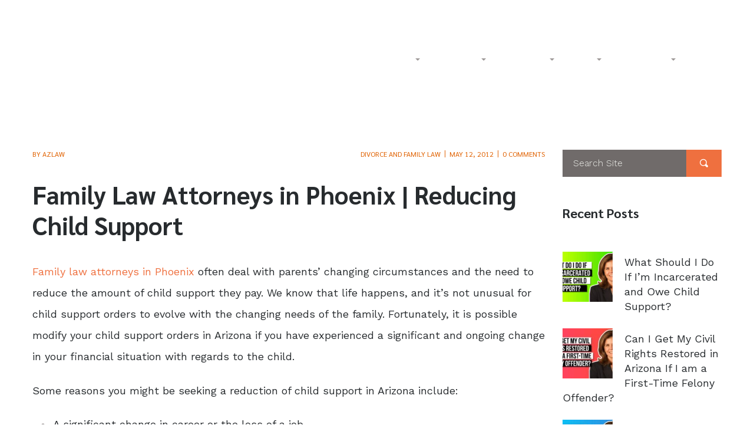

--- FILE ---
content_type: text/html; charset=UTF-8
request_url: https://www.azlaw.com/family-law-attorneys-in-phoenix-reducing-child-support/
body_size: 25122
content:
<!DOCTYPE html>
<html lang="en-US" prefix="og: https://ogp.me/ns#" class="">
<head>
<meta http-equiv="Content-Type" content="text/html; charset=UTF-8">
<meta name="viewport" content="width=device-width, initial-scale=1, maximum-scale=1">
<meta http-equiv="X-UA-Compatible" content="IE=Edge">

<!-- Google Tag Manager -->
<script>(function(w,d,s,l,i){w[l]=w[l]||[];w[l].push({'gtm.start':
new Date().getTime(),event:'gtm.js'});var f=d.getElementsByTagName(s)[0],
j=d.createElement(s),dl=l!='dataLayer'?'&l='+l:'';j.async=true;j.src=
'https://www.googletagmanager.com/gtm.js?id='+i+dl;f.parentNode.insertBefore(j,f);
})(window,document,'script','dataLayer','GTM-KDVR339');</script>
<!-- End Google Tag Manager -->


        <script type="text/javascript">
            "use strict";
            var custom_blog_css = "";
            if (document.getElementById("custom_blog_styles")) {
                document.getElementById("custom_blog_styles").innerHTML += custom_blog_css;
            } else if (custom_blog_css !== "") {
                document.head.innerHTML += '<style id="custom_blog_styles" type="text/css">'+custom_blog_css+'</style>';
            }
        </script>
    
<!-- Search Engine Optimization by Rank Math - https://rankmath.com/ -->
<title>Family Law Attorneys in Phoenix | Reducing Child Support - Curry, Pearson &amp; Wooten</title>
<link data-rocket-preload as="style" href="https://fonts.googleapis.com/css?family=Sarabun%3A100%2C200%2C300%2C400%2C500%2C600%2C700%2C800%2C100italic%2C200italic%2C300italic%2C400italic%2C500italic%2C600italic%2C700italic%2C800italic%7CWork%20Sans%3A100%2C200%2C300%2C400%2C500%2C600%2C700%2C800%2C900%2C100italic%2C200italic%2C300italic%2C400italic%2C500italic%2C600italic%2C700italic%2C800italic%2C900italic&#038;display=swap" rel="preload">
<link href="https://fonts.googleapis.com/css?family=Sarabun%3A100%2C200%2C300%2C400%2C500%2C600%2C700%2C800%2C100italic%2C200italic%2C300italic%2C400italic%2C500italic%2C600italic%2C700italic%2C800italic%7CWork%20Sans%3A100%2C200%2C300%2C400%2C500%2C600%2C700%2C800%2C900%2C100italic%2C200italic%2C300italic%2C400italic%2C500italic%2C600italic%2C700italic%2C800italic%2C900italic&#038;display=swap" media="print" onload="this.media=&#039;all&#039;" rel="stylesheet">
<noscript data-wpr-hosted-gf-parameters=""><link rel="stylesheet" href="https://fonts.googleapis.com/css?family=Sarabun%3A100%2C200%2C300%2C400%2C500%2C600%2C700%2C800%2C100italic%2C200italic%2C300italic%2C400italic%2C500italic%2C600italic%2C700italic%2C800italic%7CWork%20Sans%3A100%2C200%2C300%2C400%2C500%2C600%2C700%2C800%2C900%2C100italic%2C200italic%2C300italic%2C400italic%2C500italic%2C600italic%2C700italic%2C800italic%2C900italic&#038;display=swap"></noscript>
<meta name="description" content="Family law attorneys in Phoenix often deal with parents’ changing circumstances and the need to reduce the amount of child support they pay. We know that life"/>
<meta name="robots" content="follow, index, max-snippet:-1, max-video-preview:-1, max-image-preview:large"/>
<link rel="canonical" href="https://www.azlaw.com/family-law-attorneys-in-phoenix-reducing-child-support/" />
<meta property="og:locale" content="en_US" />
<meta property="og:type" content="article" />
<meta property="og:title" content="Family Law Attorneys in Phoenix | Reducing Child Support - Curry, Pearson &amp; Wooten" />
<meta property="og:description" content="Family law attorneys in Phoenix often deal with parents’ changing circumstances and the need to reduce the amount of child support they pay. We know that life" />
<meta property="og:url" content="https://www.azlaw.com/family-law-attorneys-in-phoenix-reducing-child-support/" />
<meta property="og:site_name" content="Curry, Pearson &amp; Wooten" />
<meta property="article:section" content="divorce and family law" />
<meta property="og:updated_time" content="2023-01-13T22:42:49-07:00" />
<meta property="og:image" content="https://www.azlaw.com/wp-content/uploads/2020/06/1200x630-branded-social-pic-2.jpg" />
<meta property="og:image:secure_url" content="https://www.azlaw.com/wp-content/uploads/2020/06/1200x630-branded-social-pic-2.jpg" />
<meta property="og:image:width" content="1200" />
<meta property="og:image:height" content="630" />
<meta property="og:image:alt" content="Curry, Peraon &amp; Wooten Arizona Law Firm" />
<meta property="og:image:type" content="image/jpeg" />
<meta property="article:published_time" content="2012-05-12T00:00:00-07:00" />
<meta property="article:modified_time" content="2023-01-13T22:42:49-07:00" />
<meta name="twitter:card" content="summary_large_image" />
<meta name="twitter:title" content="Family Law Attorneys in Phoenix | Reducing Child Support - Curry, Pearson &amp; Wooten" />
<meta name="twitter:description" content="Family law attorneys in Phoenix often deal with parents’ changing circumstances and the need to reduce the amount of child support they pay. We know that life" />
<meta name="twitter:image" content="https://www.azlaw.com/wp-content/uploads/2020/06/1200x630-branded-social-pic-2.jpg" />
<meta name="twitter:label1" content="Written by" />
<meta name="twitter:data1" content="AZLaw" />
<meta name="twitter:label2" content="Time to read" />
<meta name="twitter:data2" content="1 minute" />
<script type="application/ld+json" class="rank-math-schema">{"@context":"https://schema.org","@graph":[{"@type":["Person","Organization"],"@id":"https://www.azlaw.com/#person","name":"azlaw","logo":{"@type":"ImageObject","@id":"https://www.azlaw.com/#logo","url":"https://azlaw.com/wp-content/uploads/2020/06/cpw-logo-500x109-white.png","contentUrl":"https://azlaw.com/wp-content/uploads/2020/06/cpw-logo-500x109-white.png","caption":"azlaw","inLanguage":"en-US","width":"501","height":"111"},"image":{"@type":"ImageObject","@id":"https://www.azlaw.com/#logo","url":"https://azlaw.com/wp-content/uploads/2020/06/cpw-logo-500x109-white.png","contentUrl":"https://azlaw.com/wp-content/uploads/2020/06/cpw-logo-500x109-white.png","caption":"azlaw","inLanguage":"en-US","width":"501","height":"111"}},{"@type":"WebSite","@id":"https://www.azlaw.com/#website","url":"https://www.azlaw.com","name":"azlaw","publisher":{"@id":"https://www.azlaw.com/#person"},"inLanguage":"en-US"},{"@type":"ImageObject","@id":"https://www.azlaw.com/wp-content/uploads/2020/06/1200x630-branded-social-pic-2.jpg","url":"https://www.azlaw.com/wp-content/uploads/2020/06/1200x630-branded-social-pic-2.jpg","width":"1200","height":"630","caption":"Curry, Peraon &amp; Wooten Arizona Law Firm","inLanguage":"en-US"},{"@type":"WebPage","@id":"https://www.azlaw.com/family-law-attorneys-in-phoenix-reducing-child-support/#webpage","url":"https://www.azlaw.com/family-law-attorneys-in-phoenix-reducing-child-support/","name":"Family Law Attorneys in Phoenix | Reducing Child Support - Curry, Pearson &amp; Wooten","datePublished":"2012-05-12T00:00:00-07:00","dateModified":"2023-01-13T22:42:49-07:00","isPartOf":{"@id":"https://www.azlaw.com/#website"},"primaryImageOfPage":{"@id":"https://www.azlaw.com/wp-content/uploads/2020/06/1200x630-branded-social-pic-2.jpg"},"inLanguage":"en-US"},{"@type":"Person","@id":"https://www.azlaw.com/author/marketmindshift/","name":"AZLaw","url":"https://www.azlaw.com/author/marketmindshift/","image":{"@type":"ImageObject","@id":"https://secure.gravatar.com/avatar/d446789f455a4d375f775c5775359ae0f37daab6537ddf54a60581d9720c5cb0?s=96&amp;d=mm&amp;r=g","url":"https://secure.gravatar.com/avatar/d446789f455a4d375f775c5775359ae0f37daab6537ddf54a60581d9720c5cb0?s=96&amp;d=mm&amp;r=g","caption":"AZLaw","inLanguage":"en-US"}},{"@type":"BlogPosting","headline":"Family Law Attorneys in Phoenix | Reducing Child Support - Curry, Pearson &amp; Wooten","datePublished":"2012-05-12T00:00:00-07:00","dateModified":"2023-01-13T22:42:49-07:00","articleSection":"divorce and family law","author":{"@id":"https://www.azlaw.com/author/marketmindshift/","name":"AZLaw"},"publisher":{"@id":"https://www.azlaw.com/#person"},"description":"Family law attorneys in Phoenix often deal with parents\u2019 changing circumstances and the need to reduce the amount of child support they pay. We know that life","name":"Family Law Attorneys in Phoenix | Reducing Child Support - Curry, Pearson &amp; Wooten","@id":"https://www.azlaw.com/family-law-attorneys-in-phoenix-reducing-child-support/#richSnippet","isPartOf":{"@id":"https://www.azlaw.com/family-law-attorneys-in-phoenix-reducing-child-support/#webpage"},"image":{"@id":"https://www.azlaw.com/wp-content/uploads/2020/06/1200x630-branded-social-pic-2.jpg"},"inLanguage":"en-US","mainEntityOfPage":{"@id":"https://www.azlaw.com/family-law-attorneys-in-phoenix-reducing-child-support/#webpage"}}]}</script>
<!-- /Rank Math WordPress SEO plugin -->

<link rel='dns-prefetch' href='//fonts.googleapis.com' />
<link href='https://fonts.gstatic.com' crossorigin rel='preconnect' />
<meta property="og:title" content="Family Law Attorneys in Phoenix | Reducing Child Support"/><meta property="og:type" content="article"/><meta property="og:url" content="https://www.azlaw.com/family-law-attorneys-in-phoenix-reducing-child-support/"/><meta property="og:site_name" content="Curry, Pearson &amp; Wooten"/><meta property="og:image" content="https://www.azlaw.com/wp-content/uploads/2021/06/cpw-logo-white-small.png"/><style id='wp-img-auto-sizes-contain-inline-css' type='text/css'>
img:is([sizes=auto i],[sizes^="auto," i]){contain-intrinsic-size:3000px 1500px}
/*# sourceURL=wp-img-auto-sizes-contain-inline-css */
</style>
<style id='wp-emoji-styles-inline-css' type='text/css'>

	img.wp-smiley, img.emoji {
		display: inline !important;
		border: none !important;
		box-shadow: none !important;
		height: 1em !important;
		width: 1em !important;
		margin: 0 0.07em !important;
		vertical-align: -0.1em !important;
		background: none !important;
		padding: 0 !important;
	}
/*# sourceURL=wp-emoji-styles-inline-css */
</style>
<style id='classic-theme-styles-inline-css' type='text/css'>
/*! This file is auto-generated */
.wp-block-button__link{color:#fff;background-color:#32373c;border-radius:9999px;box-shadow:none;text-decoration:none;padding:calc(.667em + 2px) calc(1.333em + 2px);font-size:1.125em}.wp-block-file__button{background:#32373c;color:#fff;text-decoration:none}
/*# sourceURL=/wp-includes/css/classic-themes.min.css */
</style>
<link rel='stylesheet' id='gt3-parent-style-css' href='https://www.azlaw.com/wp-content/themes/oconnor/style.css' type='text/css' media='all' />
<link data-minify="1" rel='stylesheet' id='default-style-css' href='https://www.azlaw.com/wp-content/cache/min/1/wp-content/themes/oconnor-child/style.css?ver=1763453122' type='text/css' media='all' />
<link data-minify="1" rel='stylesheet' id='theme-icon-css' href='https://www.azlaw.com/wp-content/cache/min/1/wp-content/themes/oconnor/fonts/theme-font/theme_icon.css?ver=1763453122' type='text/css' media='all' />
<link data-minify="1" rel='stylesheet' id='font-awesome-css' href='https://www.azlaw.com/wp-content/cache/min/1/wp-content/themes/oconnor/css/font-awesome.min.css?ver=1763453122' type='text/css' media='all' />
<link rel='stylesheet' id='select2-css' href='https://www.azlaw.com/wp-content/themes/oconnor/css/select2.min.css' type='text/css' media='all' />
<link data-minify="1" rel='stylesheet' id='gt3-theme-css' href='https://www.azlaw.com/wp-content/cache/min/1/wp-content/themes/oconnor/css/theme.css?ver=1763453122' type='text/css' media='all' />
<link data-minify="1" rel='stylesheet' id='gt3-composer-css' href='https://www.azlaw.com/wp-content/cache/min/1/wp-content/themes/oconnor/css/base_composer.css?ver=1763453122' type='text/css' media='all' />
<link data-minify="1" rel='stylesheet' id='gt3-responsive-css' href='https://www.azlaw.com/wp-content/cache/min/1/wp-content/themes/oconnor/css/responsive.css?ver=1763453122' type='text/css' media='all' />
<style id='gt3-responsive-inline-css' type='text/css'>
/* Custom CSS */*{}body,body.wpb-js-composer .vc_row .vc_tta.vc_general .vc_tta-panel-title>a span,body.wpb-js-composer .vc_row .vc_toggle_title>h4,.team_title__text,.team_title__text > a,.woocommerce ul.products li.product h3,.woocommerce form .qty,.woocommerce form .variations select,body .widget .yit-wcan-select-open,body .widget-hotspot {font-family:Work Sans;}body {background:#FFFFFF;font-size:18px;line-height:36px;font-weight:400;color: #272b2e;}.likes_block,ul.pagerblock,.gt3_pagination_comments .page-numbers,.listing_meta,.blog_content .post_author,.comment_meta,.prev_next_links a span,input[type='submit'],button,.gt3_module_button a,.vc_progress_bar,.member-vcard,.gt3_case_list__cat,.gt3_case_list__filter,.gt3_team_list__filter,.gt3_practice_list__filter,.practice_post_button,.gt3_module_counter .count_info{font-family:Sarabun;font-weight:400;}.prev_next_links a span,input[type='submit'],button,.gt3_module_button a,.gt3_pagination_comments .page-numbers,.vc_progress_bar,.gt3_case_list__item--content_above .gt3_case_list__cat,.gt3_case_list__filter,.gt3_team_list__filter,.gt3_practice_list__filter,.practice_post_button,.gt3_module_counter .count_info{font-size:28px;}/* Custom Fonts */.module_team .team_info,h1, h1 span, h1 a,h2, h2 span, h2 a,h3, h3 span, h3 a,h4, h4 span, h4 a,h5, h5 span, h5 a,h6, h6 span, h6 a,.widget.widget_archive > ul > li, .widget.widget_categories > ul > li, .widget.widget_pages > ul > li, .widget.widget_meta > ul > li, .widget.widget_recent_comments > ul > li, .widget.widget_recent_entries > ul > li, .widget.widget_rss > ul > li, .widget.widget_nav_menu > div > ul > li,.calendar_wrap tbody,body.wpb-js-composer .vc_tta.vc_general .vc_tta-tab,.price_item-cost,.widget.widget_posts .recent_posts .post_title a{color: #272b2e;}.gt3_dropcaps,.dropcap,body table.booked-calendar thead th .monthName,.gt3_icon_box__icon--number,h1, h1 span, h1 a,h2, h2 span, h2 a,h3, h3 span, h3 a,h4, h4 span, h4 a,h5, h5 span, h5 a,h6, h6 span, h6 a,.strip_template .strip-item a span,.column1 .item_title a,.index_number,.price_item_btn a,.shortcode_tab_item_title,.gt3_twitter .twitt_title,.gt3_module_counter .stat_count{font-family: Work Sans;font-weight: 400}h1, h1 a, h1 span {font-family:Sarabun;font-weight:700;font-size:42px;line-height:52px;}h2, h2 a, h2 span,body table.booked-calendar th .monthName {font-family:Sarabun;font-weight:700;font-size:38px;line-height:42px;}h3, h3 a, h3 span,#customer_login h2,.gt3_header_builder__login-modal_container h2,.sidepanel .title{font-family:Sarabun;font-weight:700;font-size:30px;line-height:38px;}h4, h4 a, h4 span{font-family:Sarabun;font-weight:700;font-size:24px;line-height:28px;}h5, h5 a, h5 span {font-family:Sarabun;font-size:18px;line-height:24px;}h6, h6 a, h6 span {font-family:Sarabun;font-size:16px;line-height:22px;}.diagram_item .chart,.item_title a ,.contentarea ul,#customer_login form .form-row label,.gt3_header_builder__login-modal_container form .form-row label,body .vc_pie_chart .vc_pie_chart_value{color:#272b2e;}body.wpb-js-composer .vc_row .vc_progress_bar:not(.vc_progress-bar-color-custom) .vc_single_bar .vc_label:not([style*="color"]) .vc_label_units{color: #272b2e !important;}blockquote,.comment_info{font-family: Work Sans;}/* Theme color */a:hover,#back_to_top:hover,.top_footer a:hover,.main_menu_container:not(.menu_line_disable) .menu > .menu-item.current_page_item > a,.main_menu_container:not(.menu_line_disable) .menu > .menu-item.current-menu-parent > a,.widget.widget_archive ul li:hover:before,.widget.widget_categories ul li:hover:before,.widget.widget_pages ul li:hover:before,.widget.widget_meta ul li:hover:before,.widget.widget_recent_comments ul li:hover:before,.widget.widget_recent_entries ul li:hover:before,.widget.widget_rss ul li:hover:before,.widget.widget_archive ul li > a:hover,.widget.widget_categories ul li > a:hover,.widget.widget_pages ul li > a:hover,.widget.widget_meta ul li > a:hover,.widget.widget_recent_comments ul li > a:hover,.widget.widget_recent_entries ul li > a:hover,.widget.widget_rss ul li > a:hover,.widget.widget_nav_menu ul li > a:hover,body.wpb-js-composer .vc_tta.vc_general.vc_tta-tabs .vc_tta-tab.vc_active>a,.load_more_works:hover,.copyright a:hover,.module_testimonial.type2 .testimonials-text:before,input[type="submit"]:hover,button:hover,.price_item .items_text ul li:before,.price_item.most_popular .item_cost_wrapper h3,.gt3_practice_list__title a:hover,.mc_form_inside #mc_signup_submit:hover,.pre_footer input[type="submit"]:hover,.gt3_top_sidebar_products .widget_price_filter .price_slider_amount .price_label,.gt3_module_featured_posts .learn_more:hover,.gt3_secondary_font,.practice_post_button,.single-member-page .member-vcard,.single-member-page .member-short-desc a,.blog_type5 .has_post_thumb .blog_content .blogpost_title a:hover{color: #9E9998;}.price_item .item_cost_wrapper .bg-color,.gt3_practice_list__link:before,.load_more_works,.content-container .vc_progress_bar .vc_single_bar .vc_bar,input[type="submit"],button,.mc_form_inside #mc_signup_submit,.pre_footer input[type="submit"],.gt3_pagination_comments .page-numbers.current,.woocommerce .widget_price_filter .ui-slider .ui-slider-handle, .woocommerce .widget_price_filter .ui-slider .ui-slider-range{background-color: #9E9998;}.widget .calendar_wrap table td#today:before{background: #9E9998;}input[type='date'],input[type='email'],input[type='number'],input[type='password'],input[type='search'],input[type='tel'],input[type='text'],input[type='url'],select,textarea,.gt3-contact-widget input[type='date'],.gt3-contact-widget input[type='email'],.gt3-contact-widget input[type='number'],.gt3-contact-widget input[type='password'],.gt3-contact-widget input[type='search'],.gt3-contact-widget input[type='tel'],.gt3-contact-widget input[type='text'],.gt3-contact-widget input[type='url'],.gt3-contact-widget select,.gt3-contact-widget textarea,.listing_meta,.blog_type5 .has_post_thumb .blog_content:hover .listing_meta,.prev_next_links,.gt3_pagination_comments .page-numbers,.comment-reply-link,.comment_meta,/*.blog_content .post_author a,*/.blog_content:hover .post_author a,.without_post_thumb .blog_content .post_author a,.likes_block,.gt3_team_list__position,.mc_merge_var label {color: #E06100;}.woocommerce .wishlist_table td.product-add-to-cart a,.gt3_module_button a,.gt3_module_carousel .slick-slider ul.slick-dots li.slick-active button{border-color: #9E9998;background: #9E9998;}.woocommerce .wishlist_table td.product-add-to-cart a:hover,.woocommerce .widget_shopping_cart .buttons a:hover, .woocommerce.widget_shopping_cart .buttons a:hover,.gt3_header_builder_cart_component .button:hover,.gt3_submit_wrapper:hover > i,.single-member-page .member-vcard:hover,.single-member-page .member-short-desc a:hover{color:#E06100;}.load_more_works,input[type="submit"],button{border-color: #9E9998;}.isotope-filter a:hover,.isotope-filter a.active,.main_wrapper .wpb_text_column ul li:before {color: #9E9998;}.widget_nav_menu .menu .menu-item:before,.gt3_icon_box__link a:before,.stripe_item-divider,.module_team .view_all_link:before {background-color: #E06100;}.single-member-page .team-link:hover,.module_team .view_all_link {color: #E06100;}.module_team .view_all_link:after {border-color: #E06100;}/* menu fonts */.main-menu>ul,.main-menu>div>ul {font-family:Sarabun;font-weight:400;line-height:22px;font-size:18px;}/* sub menu styles */.main-menu ul li ul.sub-menu,.gt3_currency_switcher ul,.gt3_header_builder .header_search__inner .search_form,.mobile_menu_container,.gt3_header_builder_cart_component__cart-container{background-color: rgba(255,255,255,1) ;color: #272b2e ;}.gt3_header_builder .header_search__inner .search_text::-webkit-input-placeholder{color: #272b2e !important;}.gt3_header_builder .header_search__inner .search_text:-moz-placeholder {color: #272b2e !important;}.gt3_header_builder .header_search__inner .search_text::-moz-placeholder {color: #272b2e !important;}.gt3_header_builder .header_search__inner .search_text:-ms-input-placeholder {color: #272b2e !important;}.gt3_header_builder .header_search .header_search__inner:before,.main-menu > ul > li > ul:before,.gt3_megamenu_triangle:before,.gt3_currency_switcher ul:before,.gt3_header_builder_cart_component__cart:before{border-bottom-color: rgba(255,255,255,1) ;}.gt3_header_builder .header_search .header_search__inner:before,.main-menu > ul > li > ul:before,.gt3_megamenu_triangle:before,.gt3_currency_switcher ul:before,.gt3_header_builder_cart_component__cart:before{-webkit-box-shadow: 0px 1px 0px 0px rgba(255,255,255,1);-moz-box-shadow: 0px 1px 0px 0px rgba(255,255,255,1);box-shadow: 0px 1px 0px 0px rgba(255,255,255,1);}/* blog */.gt3-page-title:not(.gt3-page-title_with_bg) .gt3_breadcrumb,body.wpb-js-composer .vc_tta.vc_general.vc_tta-tabs .vc_tta-tab>a,.prev_next_links a b,ul.pagerblock li span,.single-member-page .team-link:hover{color: #272b2e;}.format-video .gt3_video__play_button{background-color: rgba(39,43,46,.35);}hr{border-bottom: 1px solid rgba(39,43,46, 0.3);}.gt3_link_layer .custom_animation:before{-webkit-box-shadow: inset 0 0 0 0 #9E9998;-moz-box-shadow: inset 0 0 0 0 #9E9998;box-shadow: inset 0 0 0 0 #9E9998;}.gt3_link_layer .custom_animation:hover:before{-webkit-box-shadow: inset 0 -5px 0 0 #9E9998;-moz-box-shadow: inset 0 -5px 0 0 #9E9998;box-shadow: inset 0 -5px 0 0 #9E9998;}.blogpost_title a:hover,.gt3_module_featured_posts .listing_meta a:hover,.recent_posts .listing_meta a,.widget.widget_posts .recent_posts li > .recent_posts_content .post_title a:hover {color: #E06100;}.learn_more:hover,.woocommerce .widget_shopping_cart .total, .woocommerce.widget_shopping_cart .total,.module_team .view_all_link:hover {color: #272b2e;}.module_team .view_all_link:hover:before {background-color: #272b2e;}.module_team .view_all_link:hover:after {border-color: #272b2e;}.gt3_module_title .carousel_arrows a:hover span,.stripe_item:after,.packery-item .packery_overlay {background: #E06100;}.gt3_module_title .carousel_arrows a:hover span:before {border-color: #E06100;}.learn_more:hover span,.gt3_module_title .carousel_arrows a span {background: #272b2e;}.post_media_info,.gt3_practice_list__filter,.isotope-filter {color: #272b2e;}.post_media_info:before{background: #272b2e;}.gt3_module_title .external_link .learn_more {line-height:36px;}.post_info {border-color: rgba(224,97,0, .3);}.post_share > a:before,.share_wrap a span {font-size:18px;}ol.commentlist:after,.top_footer .calendar_wrap caption {background:#FFFFFF;}.blog_post_media__link_text a:hover,h3#reply-title a,.comment_author_says a:hover,.dropcap,.gt3_custom_text a{color: #E06100;}.single .post_tags > span,h3#reply-title a:hover,.comment_author_says,.comment_author_says a {color: #272b2e;}blockquote:before,.blog_post_media--link i,.blog_post_media--quote i,.blogpost_title i,.post_share:hover > a:before,.post_share:hover > a,.listing_meta .listing_meta_author a:hover ~ a,.likes_block:not(.already_liked):hover,.comment-reply-link:hover,#customer_login .woocommerce-LostPassword a,.gt3_header_builder__login-modal_container .woocommerce-LostPassword a,.main-menu>ul>li>a:after,.main-menu ul li ul li.menu-item-has-children:after, .main-menu > ul > li.menu-item-has-children > a:after,body.wpb-js-composer .vc_row .vc_tta.vc_tta-accordion.vc_tta-style-classic .vc_tta-controls-icon,.gt3_twitter a,.gt3-page-title:not(.gt3-page-title_with_bg) .page_sub_title,.blog_content .post_author a:hover{color: #9E9998;}.blog_post_media--quote,blockquote,.blog_post_media--link,body.wpb-js-composer .vc_row .vc_toggle_classic .vc_toggle_icon,body.wpb-js-composer .vc_row .vc_tta.vc_tta-style-accordion_alternative .vc_tta-controls-icon.vc_tta-controls-icon-plus::before,body.wpb-js-composer .vc_row .vc_tta.vc_tta-style-accordion_alternative .vc_tta-controls-icon.vc_tta-controls-icon-plus::after,body.wpb-js-composer .vc_row .vc_tta.vc_tta-accordion.vc_tta-style-accordion_solid .vc_tta-controls-icon:before,body.wpb-js-composer .vc_row .vc_tta.vc_tta-accordion.vc_tta-style-accordion_solid .vc_tta-controls-icon:after,body.wpb-js-composer .vc_row .vc_tta.vc_tta-accordion.vc_tta-style-accordion_bordered .vc_tta-controls-icon:before,body.wpb-js-composer .vc_row .vc_tta.vc_tta-accordion.vc_tta-style-accordion_bordered .vc_tta-controls-icon:after,body.wpb-js-composer .vc_row .vc_toggle_accordion_alternative .vc_toggle_icon:before,body.wpb-js-composer .vc_row .vc_toggle_accordion_alternative .vc_toggle_icon:after,body.wpb-js-composer .vc_row .vc_toggle_accordion_solid .vc_toggle_icon:before,body.wpb-js-composer .vc_row .vc_toggle_accordion_solid .vc_toggle_icon:after,body.wpb-js-composer .vc_row .vc_toggle_accordion_bordered .vc_toggle_icon:before,body.wpb-js-composer .vc_row .vc_toggle_accordion_bordered .vc_toggle_icon:after,body.wpb-js-composer .vc_row .vc_tta.vc_tta-accordion.vc_tta-style-accordion_bordered .vc_tta-controls-icon:before,body.wpb-js-composer .vc_row .vc_tta.vc_tta-accordion.vc_tta-style-accordion_bordered .vc_tta-controls-icon:after{border-color: #9E9998;}.main_menu_container .menu_item_line,.module_testimonial .slick-dots li button,body.wpb-js-composer .vc_tta.vc_tta-tabs .vc_tta-panel.vc_active .vc_tta-panel-heading .vc_tta-panel-title>a,body.wpb-js-composer .vc_tta.vc_general.vc_tta-tabs .vc_tta-tab.vc_active:before,body.wpb-js-composer .vc_row .vc_toggle_accordion_bordered.vc_toggle_active .vc_toggle_title:before,body.wpb-js-composer .vc_row .vc_toggle_accordion_solid.vc_toggle_active .vc_toggle_title,body.wpb-js-composer .vc_row .vc_tta.vc_tta-style-accordion_solid .vc_active .vc_tta-panel-title>a,body.wpb-js-composer .vc_row .vc_tta.vc_tta-style-accordion_bordered .vc_tta-panel.vc_active .vc_tta-panel-title>a:before,ul.pagerblock li a.current,ul.pagerblock li span,.woo_mini-count > span:not(:empty),.icon-box_number,.widget_search .search_form:before,.widget_product_search .woocommerce-product-search:before{background-color: #9E9998;}.tagcloud a{color: rgba(39,43,46, .5);}.tagcloud a:hover{color: rgba(39,43,46, 1);}::-moz-selection{background: #E06100;}::selection{background: #E06100;}.gt3_practice_list__overlay:before{background-color: #E06100;}input::-webkit-input-placeholder,textarea::-webkit-input-placeholder {color: #272b2e;}input:-moz-placeholder,textarea:-moz-placeholder { /* Firefox 18- */color: #272b2e;}input::-moz-placeholder,textarea::-moz-placeholder {/* Firefox 19+ */color: #272b2e;}input:-ms-input-placeholder,textarea:-ms-input-placeholder {color: #272b2e;}.top_footer .widget-title,.top_footer strong,.top_footer .widget.widget_archive ul li > a:hover,.top_footer .widget.widget_categories ul li > a:hover,.top_footer .widget.widget_pages ul li > a:hover,.top_footer .widget.widget_meta ul li > a:hover,.top_footer .widget.widget_recent_comments ul li > a:hover,.top_footer .widget.widget_recent_entries ul li > a:hover,.top_footer .widget.widget_rss ul li > a:hover,.top_footer .widget.widget_nav_menu ul li > a:hover,.main_footer .widget .calendar_wrap thead,.main_footer .widget .calendar_wrap table td#today{color: #ffffff ;}.top_footer{color: #797f85;}.main_footer .copyright{color: #797f85;}.gt3_header_builder__section--top{background-color:;color:#ffffff; /* height:48px;*/}.gt3_header_builder__section--top .gt3_header_builder__section-container{height:48px;}.gt3_header_builder__section--top ul.menu{line-height:48px;}.gt3_header_builder__section--top{border-bottom: 1px solid rgba(255,255,255,0.1);}.gt3_header_builder__section--middle{background-color:;color:#ffffff; /* height:100px;*/}.gt3_header_builder__section--middle .gt3_header_builder__section-container{height:100px;}.gt3_header_builder__section--middle ul.menu{line-height:100px;}.gt3_header_builder__section--bottom{background-color:;color:#ffffff; /* height:38px;*/}.gt3_header_builder__section--bottom .gt3_header_builder__section-container{height:38px;}.gt3_header_builder__section--bottom ul.menu{line-height:38px;}.gt3_header_builder__section--top__tablet{background-color:rgba(6,25,41,1);color:#ffffff; /* height:100px;*/}.gt3_header_builder__section--top__tablet .gt3_header_builder__section-container{height:100px;}.gt3_header_builder__section--top__tablet ul.menu{line-height:100px;}.gt3_header_builder__section--middle__tablet{background-color:rgba(6,25,41,1);color:#ffffff; /* height:100px;*/}.gt3_header_builder__section--middle__tablet .gt3_header_builder__section-container{height:100px;}.gt3_header_builder__section--middle__tablet ul.menu{line-height:100px;}.gt3_header_builder__section--bottom__tablet{background-color:rgba(6,25,41,1);color:#ffffff; /* height:100px;*/}.gt3_header_builder__section--bottom__tablet .gt3_header_builder__section-container{height:100px;}.gt3_header_builder__section--bottom__tablet ul.menu{line-height:100px;}.gt3_header_builder__section--top__mobile{background-color:rgba(6,25,41,1);color:#ffffff; /* height:100px;*/}.gt3_header_builder__section--top__mobile .gt3_header_builder__section-container{height:100px;}.gt3_header_builder__section--top__mobile ul.menu{line-height:100px;}.gt3_header_builder__section--middle__mobile{background-color:rgba(6,25,41,1);color:#ffffff; /* height:100px;*/}.gt3_header_builder__section--middle__mobile .gt3_header_builder__section-container{height:100px;}.gt3_header_builder__section--middle__mobile ul.menu{line-height:100px;}.gt3_header_builder__section--bottom__mobile{background-color:rgba(6,25,41,1);color:#ffffff; /* height:100px;*/}.gt3_header_builder__section--bottom__mobile .gt3_header_builder__section-container{height:100px;}.gt3_header_builder__section--bottom__mobile ul.menu{line-height:100px;}.tp-bullets.custom .tp-bullet:after,.tp-bullets.custom .tp-bullet:hover:after,.tp-bullets.custom .tp-bullet.selected:after {background: #9E9998;}.main_wrapper ul li:before,.main_footer ul li:before,.main_wrapper ol > li:before{color: #272b2e;}ul li{list-style: disc url('data:image/svg+xml; utf8, <svg xmlns="http://www.w3.org/2000/svg" version="1.1" height="10" width="10" fill="rgb(158,153,152)"><circle cx="5" cy="5" r="2.5" /></svg>');}.main_wrapper ul.gt3_list_wine li:before{content: url('data:image/svg+xml; utf8, <svg xmlns="http://www.w3.org/2000/svg" version="1.1" height="32" width="40" fill="rgb(39,43,46)"><circle cx="10" cy="10" r="6" /><circle cx="30" cy="10" r="6" /><circle cx="20" cy="25" r="6" /></svg>');}.sticky_header .gt3_header_builder__section--middle{background-color:rgba(6,25,41,1);color:#ffffff;}.sticky_header .gt3_header_builder__section--middle .gt3_header_builder__section-container{height:90px;}.sticky_header .gt3_header_builder__section--middle ul.menu{line-height:90px;}body table.booked-calendar thead th {/*background: #E06100 !important;*/}body table.booked-calendar tr.days,body table.booked-calendar tr.days th,body .booked-modal p.booked-title-bar{background: #9E9998 !important;}#ui-datepicker-div.booked_custom_date_picker table.ui-datepicker-calendar tbody td.ui-datepicker-today a,#ui-datepicker-div.booked_custom_date_picker table.ui-datepicker-calendar tbody td.ui-datepicker-today a:hover,body #booked-profile-page input[type=submit].button-primary,body table.booked-calendar input[type=submit].button-primary,body .booked-list-view button.button,body .booked-list-view input[type=submit].button-primary,body .booked-modal input[type=submit].button-primary,body #booked-profile-page .booked-profile-appt-list .appt-block.approved .status-block,body #booked-profile-page .appt-block .google-cal-button > a,body .booked-modal p.booked-title-bar,body table.booked-calendar td:hover .date span,body .booked-list-view a.booked_list_date_picker_trigger.booked-dp-active,body .booked-list-view a.booked_list_date_picker_trigger.booked-dp-active:hover,.booked-ms-modal .booked-book-appt {background:#9E9998;}body #booked-profile-page input[type=submit].button-primary,body table.booked-calendar input[type=submit].button-primary,body .booked-list-view button.button, body .booked-list-view input[type=submit].button-primary,body .booked-modal input[type=submit].button-primary,body #booked-profile-page .appt-block .google-cal-button > a,body table.booked-calendar .booked-appt-list .timeslot .timeslot-people button,body .booked-list-view a.booked_list_date_picker_trigger.booked-dp-active{border-color:#9E9998;}body .booked-list-view a.booked_list_date_picker_trigger.booked-dp-active:hover {}body .booked-modal .bm-window p i.fa,body .booked-modal .bm-window a,body .booked-appt-list .booked-public-appointment-title,body .booked-modal .bm-window p.appointment-title,.booked-ms-modal.visible:hover .booked-book-appt,body .booked-calendar-wrap .booked-appt-list .timeslot .timeslot-title {color:#E06100;}.booked-appt-list .timeslot.has-title .booked-public-appointment-title {color:inherit;}body table.booked-calendar td.today .date span {border:1px solid #9E9998;}body table.booked-calendar td.today:hover .date span {background:#E06100 !important;}body .booked-form .field label.field-label,body .booked-modal .bm-window p.appointment-info {color:#272b2e;}body #booked-profile-page input[type="submit"],body #booked-profile-page button,body .booked-list-view input[type="submit"],body .booked-list-view button,body table.booked-calendar input[type="submit"],body table.booked-calendar button,body .booked-modal input[type="submit"],body .booked-modal button {font-family:Work Sans;}body .booked-modal button.cancel {/*border-color:#E06100 !important;*/}.gt3_services_box_content {background: #E06100;font-family:Work Sans;}.gt3_services_img_bg {background-color: #E06100;}body table.booked-calendar tr.days,body table.booked-calendar tr.week{font-family:Sarabun;font-weight:400;}body .tooltipster-light .tooltipster-content,body #booked-profile-page input[type=submit].button-primary,body table.booked-calendar input[type=submit].button-primary,body .booked-list-view button.button, body .booked-list-view input[type=submit].button-primary,body .booked-modal input[type=submit].button-primary,body #booked-profile-page .appt-block .google-cal-button > a,body table.booked-calendar .booked-appt-list .timeslot .timeslot-people button,body .booked-list-view a.booked_list_date_picker_trigger.booked-dp-active{font-family:Sarabun;}body table.booked-calendar td.today.prev-date .date span,body table.booked-calendar td.today:hover .date,body table.booked-calendar td.today .date,body table.booked-calendar td.today .date span,body .booked-calendar-wrap .booked-appt-list .timeslot .timeslot-time{color:#272b2e !important;}body .booked-form .booked-appointments .appointment-info i,body .booked-calendar-wrap .booked-appt-list .timeslot .timeslot-time i.booked-icon,body table.booked-calendar .booked-appt-list .timeslot .timeslot-people button:hover,body .booked-modal input[type="submit"].button-primary:hover,body .booked-modal button.cancel:hover,.woocommerce div.product > .woocommerce-tabs ul.tabs li.active a{color:#9E9998;}.woocommerce table.shop_table .product-quantity .qty.allotted,.woocommerce div.product form.cart .qty.allotted,.widget_product_search .woocommerce-product-search .search-field,.gt3-page-title__content .gt3_breadcrumb .woocommerce-breadcrumb span:last-child:not(:first-child),.main_wrapper .image_size_popup_button,.clear_recently_products{color: #272b2e;}.woocommerce .widget_price_filter .ui-slider .ui-slider-handle,.woocommerce .widget_price_filter .ui-slider .ui-slider-range,.gt3_woocommerce_open_control_tag a.button,.woocommerce #reviews #respond input#submit, .woocommerce #reviews a.button, .woocommerce #reviews button.button, .woocommerce #reviews input.button,.woocommerce .woocommerce-message a.button, .woocommerce .woocommerce-error a.button, .woocommerce .woocommerce-info a.button,.woocommerce .cart .button, .woocommerce .cart input.button,.woocommerce #respond input#submit, .woocommerce a.button, .woocommerce button.button, .woocommerce input.button{background-color: #9E9998;}.woocommerce nav.woocommerce-pagination ul li a,.woocommerce nav.woocommerce-pagination ul li span,.woocommerce #respond input#submit,.woocommerce a.button,.woocommerce button.button,.woocommerce input.button{font-family: Sarabun;}.quantity-spinner.quantity-up:hover,.quantity-spinner.quantity-down:hover,.woocommerce .gt3-products-header .gridlist-toggle:hover,.main_wrapper .image_size_popup_button:hover,.main_wrapper .gt3_product_list_nav li .product_list_nav_text .nav_title,.clear_recently_products:hover,.single-product.woocommerce div.product .product_meta .sku,.single-product.woocommerce div.product .product_meta a{color: #E06100;}.woocommerce #respond input#submit,.woocommerce a.button,.woocommerce button.button,.woocommerce input.button,.woocommerce #respond input#submit.alt,.woocommerce a.button.alt,.woocommerce button.button.alt,.woocommerce input.button.alt,.woocommerce #reviews #respond input#submit,.woocommerce #reviews a.button,.woocommerce #reviews button.button,.woocommerce #reviews input.button{color: #E06100;border-color: #9E9998;}.woocommerce #respond input#submit:hover,.woocommerce a.button:hover,.woocommerce button.button:hover,.woocommerce input.button:hover,.woocommerce #respond input#submit.alt:hover,.woocommerce a.button.alt:hover,.woocommerce button.button.alt:hover,.woocommerce input.button.alt:hover,.woocommerce #reviews #respond input#submit:hover,.woocommerce #reviews a.button:hover,.woocommerce #reviews button.button:hover,.woocommerce #reviews input.button:hover,.woocommerce #respond input#submit.disabled:hover,.woocommerce #respond input#submit:disabled:hover,.woocommerce #respond input#submit:disabled[disabled]:hover,.woocommerce a.button.disabled:hover,.woocommerce a.button:disabled:hover,.woocommerce a.button:disabled[disabled]:hover,.woocommerce button.button.disabled:hover,.woocommerce button.button:disabled:hover,.woocommerce button.button:disabled[disabled]:hover,.woocommerce input.button.disabled:hover,.woocommerce input.button:disabled:hover,.woocommerce input.button:disabled[disabled]:hover{border-color: #E06100;background-color: #E06100;}.woocommerce div.product form.cart div.quantity:hover,.woocommerce div.product form.cart div.quantity:focus,.woocommerce div.product form.cart div.quantity:focus-within{border-bottom-color: #9E9998;}.woocommerce div.product p.price,.woocommerce div.product span.price,.woocommerce ul.products li.product .price,.woocommerce ul.product_list_widget li .price,.woocommerce #respond input#submit.alt:hover, .woocommerce a.button.alt:hover, .woocommerce button.button.alt:hover, .woocommerce input.button.alt:hover,.woocommerce #reviews #respond input#submit:hover,.woocommerce #reviews a.button:hover,.woocommerce #reviews button.button:hover,.woocommerce #reviews input.button:hover,.woocommerce-cart table.cart td.actions > .button:hover{color: #9E9998;}.woocommerce #respond input#submit.alt.disabled,.woocommerce #respond input#submit.alt:disabled,.woocommerce #respond input#submit.alt:disabled[disabled],.woocommerce a.button.alt.disabled,.woocommerce a.button.alt:disabled,.woocommerce a.button.alt:disabled[disabled],.woocommerce button.button.alt.disabled,.woocommerce button.button.alt:disabled,.woocommerce button.button.alt:disabled[disabled],.woocommerce input.button.alt.disabled,.woocommerce input.button.alt:disabled,.woocommerce input.button.alt:disabled[disabled]{color: #E06100;border-color: #9E9998;}.woocommerce #respond input#submit.alt.disabled:hover,.woocommerce #respond input#submit.alt:disabled:hover,.woocommerce #respond input#submit.alt:disabled[disabled]:hover,.woocommerce a.button.alt.disabled:hover,.woocommerce a.button.alt:disabled:hover,.woocommerce a.button.alt:disabled[disabled]:hover,.woocommerce button.button.alt.disabled:hover,.woocommerce button.button.alt:disabled:hover,.woocommerce button.button.alt:disabled[disabled]:hover,.woocommerce input.button.alt.disabled:hover,.woocommerce input.button.alt:disabled:hover,.woocommerce input.button.alt:disabled[disabled]:hover{background-color: #E06100;border-color: #E06100;}.image_size_popup .close,#yith-quick-view-content .product_meta,.single-product.woocommerce div.product .product_meta,.woocommerce div.product form.cart .variations td,.woocommerce div.product .woocommerce-tabs ul.tabs li,.woocommerce .widget_shopping_cart .total,.woocommerce.widget_shopping_cart .total,.woocommerce table.shop_table thead th,.woocommerce table.woocommerce-checkout-review-order-table tfoot td .woocommerce-Price-amount{color: #272b2e;}#yith-quick-view-content .product_meta a,#yith-quick-view-content .product_meta .sku,.select2-container--default .select2-selection--single .select2-selection__rendered{color: #272b2e;}#yith-quick-view-content .product_meta a:hover,.single-product.woocommerce div.product .product_meta a:hover,.woocommerce #respond input#submit:hover,.woocommerce a.button:hover,.woocommerce button.button:hover,.woocommerce input.button:hover,.woocommerce #respond input#submit.alt.disabled:hover,.woocommerce #respond input#submit.alt:disabled:hover,.woocommerce #respond input#submit.alt:disabled[disabled]:hover,.woocommerce a.button.alt.disabled:hover,.woocommerce a.button.alt:disabled:hover,.woocommerce a.button.alt:disabled[disabled]:hover,.woocommerce button.button.alt.disabled:hover,.woocommerce button.button.alt:disabled:hover,.woocommerce button.button.alt:disabled[disabled]:hover,.woocommerce input.button.alt.disabled:hover,.woocommerce input.button.alt:disabled:hover,.woocommerce input.button.alt:disabled[disabled]:hover{color: #9E9998;}.woocommerce .star-rating::before,.woocommerce #reviews p.stars span a,.woocommerce p.stars span a:hover~a::before,.woocommerce p.stars.selected span a.active~a::before{color: #272b2e;}.woocommerce-Reviews #respond form#commentform > p{color: #E06100;}.woocommerce.single-product #respond #commentform input[type="date"]:focus,.woocommerce.single-product #respond #commentform input[type="email"]:focus,.woocommerce.single-product #respond #commentform input[type="number"]:focus,.woocommerce.single-product #respond #commentform input[type="password"]:focus,.woocommerce.single-product #respond #commentform input[type="search"]:focus,.woocommerce.single-product #respond #commentform input[type="tel"]:focus,.woocommerce.single-product #respond #commentform input[type="text"]:focus,.woocommerce.single-product #respond #commentform input[type="url"]:focus,.woocommerce.single-product #respond #commentform select:focus,.woocommerce.single-product #respond #commentform textarea:focus{border-bottom-color: #9E9998;}.woocommerce nav.woocommerce-pagination ul li span.current,.woocommerce #respond input#submit.alt, .woocommerce a.button.alt, .woocommerce button.button.alt, .woocommerce input.button.alt{background-color: #9E9998;}.woocommerce nav.woocommerce-pagination ul li a:focus,.woocommerce nav.woocommerce-pagination ul li a:hover{color: #9E9998;}.woocommerce .woocommerce-ordering select,.woocommerce .gridlist-toggle,.woocommerce .gt3-products-header .gt3-gridlist-toggle{background-color: #FFFFFF;}
/*# sourceURL=gt3-responsive-inline-css */
</style>
<noscript></noscript><style id='rocket-lazyload-inline-css' type='text/css'>
.rll-youtube-player{position:relative;padding-bottom:56.23%;height:0;overflow:hidden;max-width:100%;}.rll-youtube-player:focus-within{outline: 2px solid currentColor;outline-offset: 5px;}.rll-youtube-player iframe{position:absolute;top:0;left:0;width:100%;height:100%;z-index:100;background:0 0}.rll-youtube-player img{bottom:0;display:block;left:0;margin:auto;max-width:100%;width:100%;position:absolute;right:0;top:0;border:none;height:auto;-webkit-transition:.4s all;-moz-transition:.4s all;transition:.4s all}.rll-youtube-player img:hover{-webkit-filter:brightness(75%)}.rll-youtube-player .play{height:100%;width:100%;left:0;top:0;position:absolute;background:url(https://www.azlaw.com/wp-content/plugins/wp-rocket/assets/img/youtube.png) no-repeat center;background-color: transparent !important;cursor:pointer;border:none;}
/*# sourceURL=rocket-lazyload-inline-css */
</style>
<script type="text/javascript" src="https://www.azlaw.com/wp-includes/js/jquery/jquery.min.js" id="jquery-core-js" data-rocket-defer defer></script>
<script type="text/javascript" src="https://www.azlaw.com/wp-includes/js/jquery/jquery-migrate.min.js" id="jquery-migrate-js" data-rocket-defer defer></script>
<script type="text/javascript" src="https://www.azlaw.com/wp-content/themes/oconnor/js/jquery.waypoints.min.js" id="gt3-waypoint-js" data-rocket-defer defer></script>
<script type="text/javascript" src="https://www.azlaw.com/wp-content/themes/oconnor/js/select2.full.min.js" id="select2-js" data-rocket-defer defer></script>
<script></script><meta name="generator" content="Redux 4.3.24" />			<!-- DO NOT COPY THIS SNIPPET! Start of Page Analytics Tracking for HubSpot WordPress plugin v11.3.33-->
			<script class="hsq-set-content-id" data-content-id="blog-post">
				var _hsq = _hsq || [];
				_hsq.push(["setContentType", "blog-post"]);
			</script>
			<!-- DO NOT COPY THIS SNIPPET! End of Page Analytics Tracking for HubSpot WordPress plugin -->
			<meta name="generator" content="Powered by WPBakery Page Builder - drag and drop page builder for WordPress."/>
<link rel="icon" href="https://www.azlaw.com/wp-content/uploads/2020/06/cropped-avatar-400x400-dark-120x120.png" sizes="32x32" />
<link rel="icon" href="https://www.azlaw.com/wp-content/uploads/2020/06/cropped-avatar-400x400-dark.png" sizes="192x192" />
<link rel="apple-touch-icon" href="https://www.azlaw.com/wp-content/uploads/2020/06/cropped-avatar-400x400-dark.png" />
<meta name="msapplication-TileImage" content="https://www.azlaw.com/wp-content/uploads/2020/06/cropped-avatar-400x400-dark.png" />
		<style type="text/css" id="wp-custom-css">
			.main_wrapper ol.bold > li:before {font-weight: bold;}
.main_wrapper ol > li:before {width: auto !important;}

/* Structure */
.main_wrapper {padding: 0 !important;}
.single-post .container {margin-top: 90px;}

.maincontact p, 
div.address {font-size: 1em; line-height: 1.4em;}
.production-hide, 
.hide {display: none;}

/* Typography */
.pre_footer a {font-weight: 400 !important;}
a {color: #EF703F;}
.gt3-page-title .page_sub_title {margin-bottom: 0; padding-bottom: 0; font-size: 20px; font-weight: 400; text-transform: uppercase; color: #4A91C8;}
p.lead {font-weight: 400; font-size: 18px; line-height: 30px;}
.gold {color: #ccbd99;}
li.boldmenu > a {font-weight:700 !important;}

/* Footer */
footer {margin-top: 80px;}
.page-id-242 footer {margin-top: 0 !important;}
footer, 
footer p, 
footer p a, 
footer ul li {font-size: 1em;}

/* revise default margins*/
h2 {margin-top: 1.5em !important; margin-bottom: 1.5em !important;}
h2:first-child, 
h3:first-child,
.gt3_custom_text h2 {margin-top: 0 !important;}
h3 {margin-top: 1.45em !important; margin-bottom: 1.25em !important;}
p {margin: 0 0 1.2em !important;}
p.light,
.gt3_custom_text  h2.light, 
h2.light,
h3.light, 
h4.light, 
h5.light, 
h6.light {color: #F2F4EF;}
h4 {font-weight: 400;}
h1.blogpost_title {margin-bottom: 35px !important;}
.client-stories h4 {margin: 20px 0 0; font-weight: 700;}
.client-stories p span {display: inline-block; color: #EF703F; text-transform: uppercase; font-size: .9em; line-height: .9em; margin: 0 0 12px;}  

.content h2 {margin: 45px 0 35px;}
.content p {line-height:1.9em; margin-bottom:24px;}
.member h3 {font-weight: 600; font-size: 1.9em; margin: 40px 0 0; padding: 0;} 
.cool-grid-title h3 {text-transform: uppercase; letter-spacing: -.02em; font-weight: 700; font-size:1.1em; line-height:.9em;}
.member p,
.member ul li {font-weight: 400; font-size: .88em; line-height: 1.7em; margin: 0 0 9px; padding: 0;}
.member ul li {margin-left: 0; padding-left: 5px; text-indent: -5px;}
.member ul {margin: 0; padding: 0 0 20px 1em;}
.member p.role {font-weight: 400; letter-spacing: .5em; font-size: 1em; color: #a6aeb5; margin: 0 0 40px; padding: 0;}
h3.widget-title {margin: 60px 0 0px; padding-bottom: 15px; font-weight: 700; font-size: 22px;}

/* Page format */
.client-stories div {padding: 50px; margin-bottom: 80px; -webkit-box-shadow: 3px 3px 20px 0 rgba(0,0,0,0.05);
box-shadow: 3px 3px 20px 0 rgba(0,0,0,0.05); background: #FFFFFF;}
.gt3_case_list__cat {text-transform: uppercase; font-size: .85em !important; font-weight: 300 !important;}
.gt3_span3 h2.gt3_case_list__title {font-size: 1.5em !important; line-height: 1.1em;}
.gt3_dropcaps.droppedcap {font-size: 3em !important; line-height: 0.97 !important; color: #F2F4EF !important;}
.widget_nav_menu {padding-left: 25px;}
.m-y {margin: 2em 0 1em;}
.gt3_dropcaps,
.dropcap {font-size: 3em; line-height: 0.97; color: #EF3E00;}
#gallery-1 img {border: none; padding: 5% 0 5% 5%;}
img {border: none !important;}

/* Form */
textarea,
input[type=text], 
input[type=email],
input[type=tel],
input[type=checkbox],
input[type=radio] {background-color: #706B6A; color: #F2F4EF; font-size:14px;}
input[type="submit"],
.pre_footer input[type="submit"],
.widget_search .search_form::before {background-color: #EF703F !important; color: #ffffff; font-size:14px; border: none !important;}
input[type="submit"]:hover,
.pre_footer input[type="submit"]:hover,
.widget_search .search_form:hover:before {background-color: #ffffff !important; color: #9E9998; font-size:14px; border: none !important;}
label {display: block; margin: 15px 0 8px;}
label, 
label span {font-weight:normal; font-size: 14px; color: #F2F4EF;}
::placeholder {color: #CDCEC6; opacity: 1;}
:-ms-input-placeholder {color: #CDCEC6;}
::-ms-input-placeholder {color: #CDCEC6;}

/* CTA */
.cta-call-now {font-size: 1.1em; line-height: 1.5em; color: #fcfcfc; margin: 30px 0; background-color: #06538a; padding: 1.2em 2em; border: 1px solid #5695bb;}
.cta-call-now h4 {font-size: 1em; margin-bottom: 15px; text-transform: uppercase;}
.cta-offer-1 {margin: 3em 0 30px; text-align: center; border: 1px solid #86ceeb; padding: 1em 2em;}
.cta-offer-1 ul,
.cta-offer-1 ul li {list-style: none;}

/* Other */
.intro {font-size: 1.5em; line-height: 1.4em; color: #235185; display: inline-block; padding: 25px 0;}
.offer-disclaimer {margin-top: 35px; padding-top: 35px; border-top: 1px solid #EFEFEF;}
hr.light {border: 0; height: 1px; background: #F2F4EF; margin: 10px 0;}
img.list-img {padding-top:30px;}
img.size-full {padding-bottom:40px; }
.nav-phoneno span {font-size: 20px; font-weight: 400; display: inline-block; margin-left: 20px; letter-spacing: -0.05em;}
.gt3_icon_link {font-size: 20px; color: inherit; margin-right: 20px; margin-top: 0; color: inherit;}
.gt3_btn_text,
.talk {font-size: 14px !important; text-transform: uppercase;}
.thumb-bar {text-align: center;}
.thumb-bar img {display: inline-block; height: 35px; width: auto; margin: 20px; padding: 0;}
.badges {text-align: center;}
.badges img {display: inline-block; height: 65px !important; width: auto; margin: 20px; padding: 0;}
.badges img.circle {height: 85px !important; width: auto;}
.separator {border-top: 1px solid #eeeeee;}

.header-icons h4 {font-size: 32px; font-weight: 400; margin-top: 18px; margin-bottom: 0; padding-bottom: 0;}
.header-icons {font-weight: 300; font-size: 18px; margin-top: 0; padding-top: 0; line-height:normal;}

.practice-icons .gt3_icon_box__text {font-size: 14px; line-height: 20px;}
.practice-icons h3 {font-size: 18px;}
.practice-icons a {font-weight: normal; font-size: .85em;}
.practice-icons img.size-full {padding-bottom: 0;}
.text-left {text-align:left;}
.text-center {text-align: center;}

.gt3_module_button.horiz-menu a {border-width: 1px; border-style: solid; border-radius: 3px; background-color: transparent !important; color: #9E9998 !important; border-color: #9E9998 !important;}

.gt3_module_button.horiz-menu a:hover {background-color: #EF703F !important; color: #ffffff !important; border-color: #EF703F !important;}
.module_testimonial.type2 .testimonials-text::before, 
.module_testimonial.type3 .testimonials-text::before, 
.module_testimonial.type5 .testimonials-text::before, 
.module_testimonial.type6 .testimonials-text::before, 
.module_testimonial.type7 .testimonials-text::before {transform: rotate(180deg);}

/* Offer pages */
ul.wide li {padding-left: 0; text-indent:  0px; font-size: .9em; }
div.box-cta {font-weight: 700; background-color: #07d; border: 2px solid #033b6c; padding: 20px 20px 10px; margin: 50px 0; color: #fff; text-align: center;}
.box-cta a,
.box-cta a:link {font-size: 1em; padding: 10px; display: inline-block; margin-left: 15px; color: #fff; background-color: #0167be; border-radius: 3px; border: 1px solid #016bc6; text-decoration: none;}
.box-cta a:hover {background-color: #006CC7; border-color: #3FA7FF;}
.h3-full {font-size: 1.1em; font-weight: bold; margin: 30px 0 15px; padding: 0; color: #07d; }
.h3-2col {font-size: 1em; font-weight: bold; margin: 0 0 15px; padding: 0; color: #07d; }
.gt3_breadcrumb {font-size: .75em; text-align: right; letter-spacing: -.02em; text-transform: uppercase;}

/* Offer page archive */
.practice_post_button {display: inline-block; font-size: .9em !important; border: 1px solid #9e9998; border-radius: 3px; background-color: transparent; padding: 0 20px; margin-top: 25px;}
.practice_post_button:hover {color: #ef703f; border-color: #ef703f;}

/* Sidebar menus */
.widget.widget_nav_menu ul#menu-faa-enforcement li,
.widget_nav_menu ul#menu-faa-enforcement li, 
.widget_nav_menu ul#menu-faa-enforcement,
.widget.widget_nav_menu ul#menu-aviation-accidents li,
.widget_nav_menu ul#menu-aviation-accidents li, 
.widget_nav_menu ul#menu-aviation-accidents,
.widget.widget_nav_menu ul#menu-personal-injury li,
.widget_nav_menu ul#menu-personal-injury li, 
.widget_nav_menu ul#menu-personal-injury,
.widget.widget_nav_menu ul#menu-criminal-defense li,
.widget_nav_menu ul#menu-criminal-defense li, 
.widget_nav_menu ul#menu-criminal-defense,
.widget.widget_nav_menu ul#menu-divorce-and-family-law li,
.widget_nav_menu ul#menu-divorce-and-family-law li,
.widget_nav_menu ul#menu-divorce-and-family-law {list-style-type: disc !important; list-style-position: outside !important; padding-left: 15px;}
.widget.widget_nav_menu > div > ul#menu-faa-enforcement > li,
#menu-faa-enforcement li a,
.widget.widget_nav_menu > div > ul#menu-aviation-accidents > li,
#menu-aviation-accidents li a,
.widget.widget_nav_menu > div > ul#menu-personal-injury > li,
#menu-personal-injury li a,
.widget.widget_nav_menu > div > ul#menu-criminal-defense > li,
#menu-criminal-defense li a,
.widget.widget_nav_menu > div > ul#menu-divorce-and-family-law > li,
#menu-divorce-and-family-law li a {padding: 10px 0 !important; margin: 0 !important; font-size:16px; line-height: 1.2 !important;}		</style>
		<style id="oconnor-dynamic-css" title="dynamic-css" class="redux-options-output">.gt3_delimiter1{height:100%;}.gt3_delimiter2{height:33px;}.gt3_delimiter3{height:33px;}.gt3_delimiter4{height:1em;}.gt3_delimiter5{height:1em;}.gt3_delimiter6{height:1em;}</style><noscript><style> .wpb_animate_when_almost_visible { opacity: 1; }</style></noscript><noscript><style id="rocket-lazyload-nojs-css">.rll-youtube-player, [data-lazy-src]{display:none !important;}</style></noscript><style id='global-styles-inline-css' type='text/css'>
:root{--wp--preset--aspect-ratio--square: 1;--wp--preset--aspect-ratio--4-3: 4/3;--wp--preset--aspect-ratio--3-4: 3/4;--wp--preset--aspect-ratio--3-2: 3/2;--wp--preset--aspect-ratio--2-3: 2/3;--wp--preset--aspect-ratio--16-9: 16/9;--wp--preset--aspect-ratio--9-16: 9/16;--wp--preset--color--black: #000000;--wp--preset--color--cyan-bluish-gray: #abb8c3;--wp--preset--color--white: #ffffff;--wp--preset--color--pale-pink: #f78da7;--wp--preset--color--vivid-red: #cf2e2e;--wp--preset--color--luminous-vivid-orange: #ff6900;--wp--preset--color--luminous-vivid-amber: #fcb900;--wp--preset--color--light-green-cyan: #7bdcb5;--wp--preset--color--vivid-green-cyan: #00d084;--wp--preset--color--pale-cyan-blue: #8ed1fc;--wp--preset--color--vivid-cyan-blue: #0693e3;--wp--preset--color--vivid-purple: #9b51e0;--wp--preset--gradient--vivid-cyan-blue-to-vivid-purple: linear-gradient(135deg,rgb(6,147,227) 0%,rgb(155,81,224) 100%);--wp--preset--gradient--light-green-cyan-to-vivid-green-cyan: linear-gradient(135deg,rgb(122,220,180) 0%,rgb(0,208,130) 100%);--wp--preset--gradient--luminous-vivid-amber-to-luminous-vivid-orange: linear-gradient(135deg,rgb(252,185,0) 0%,rgb(255,105,0) 100%);--wp--preset--gradient--luminous-vivid-orange-to-vivid-red: linear-gradient(135deg,rgb(255,105,0) 0%,rgb(207,46,46) 100%);--wp--preset--gradient--very-light-gray-to-cyan-bluish-gray: linear-gradient(135deg,rgb(238,238,238) 0%,rgb(169,184,195) 100%);--wp--preset--gradient--cool-to-warm-spectrum: linear-gradient(135deg,rgb(74,234,220) 0%,rgb(151,120,209) 20%,rgb(207,42,186) 40%,rgb(238,44,130) 60%,rgb(251,105,98) 80%,rgb(254,248,76) 100%);--wp--preset--gradient--blush-light-purple: linear-gradient(135deg,rgb(255,206,236) 0%,rgb(152,150,240) 100%);--wp--preset--gradient--blush-bordeaux: linear-gradient(135deg,rgb(254,205,165) 0%,rgb(254,45,45) 50%,rgb(107,0,62) 100%);--wp--preset--gradient--luminous-dusk: linear-gradient(135deg,rgb(255,203,112) 0%,rgb(199,81,192) 50%,rgb(65,88,208) 100%);--wp--preset--gradient--pale-ocean: linear-gradient(135deg,rgb(255,245,203) 0%,rgb(182,227,212) 50%,rgb(51,167,181) 100%);--wp--preset--gradient--electric-grass: linear-gradient(135deg,rgb(202,248,128) 0%,rgb(113,206,126) 100%);--wp--preset--gradient--midnight: linear-gradient(135deg,rgb(2,3,129) 0%,rgb(40,116,252) 100%);--wp--preset--font-size--small: 13px;--wp--preset--font-size--medium: 20px;--wp--preset--font-size--large: 36px;--wp--preset--font-size--x-large: 42px;--wp--preset--spacing--20: 0.44rem;--wp--preset--spacing--30: 0.67rem;--wp--preset--spacing--40: 1rem;--wp--preset--spacing--50: 1.5rem;--wp--preset--spacing--60: 2.25rem;--wp--preset--spacing--70: 3.38rem;--wp--preset--spacing--80: 5.06rem;--wp--preset--shadow--natural: 6px 6px 9px rgba(0, 0, 0, 0.2);--wp--preset--shadow--deep: 12px 12px 50px rgba(0, 0, 0, 0.4);--wp--preset--shadow--sharp: 6px 6px 0px rgba(0, 0, 0, 0.2);--wp--preset--shadow--outlined: 6px 6px 0px -3px rgb(255, 255, 255), 6px 6px rgb(0, 0, 0);--wp--preset--shadow--crisp: 6px 6px 0px rgb(0, 0, 0);}:where(.is-layout-flex){gap: 0.5em;}:where(.is-layout-grid){gap: 0.5em;}body .is-layout-flex{display: flex;}.is-layout-flex{flex-wrap: wrap;align-items: center;}.is-layout-flex > :is(*, div){margin: 0;}body .is-layout-grid{display: grid;}.is-layout-grid > :is(*, div){margin: 0;}:where(.wp-block-columns.is-layout-flex){gap: 2em;}:where(.wp-block-columns.is-layout-grid){gap: 2em;}:where(.wp-block-post-template.is-layout-flex){gap: 1.25em;}:where(.wp-block-post-template.is-layout-grid){gap: 1.25em;}.has-black-color{color: var(--wp--preset--color--black) !important;}.has-cyan-bluish-gray-color{color: var(--wp--preset--color--cyan-bluish-gray) !important;}.has-white-color{color: var(--wp--preset--color--white) !important;}.has-pale-pink-color{color: var(--wp--preset--color--pale-pink) !important;}.has-vivid-red-color{color: var(--wp--preset--color--vivid-red) !important;}.has-luminous-vivid-orange-color{color: var(--wp--preset--color--luminous-vivid-orange) !important;}.has-luminous-vivid-amber-color{color: var(--wp--preset--color--luminous-vivid-amber) !important;}.has-light-green-cyan-color{color: var(--wp--preset--color--light-green-cyan) !important;}.has-vivid-green-cyan-color{color: var(--wp--preset--color--vivid-green-cyan) !important;}.has-pale-cyan-blue-color{color: var(--wp--preset--color--pale-cyan-blue) !important;}.has-vivid-cyan-blue-color{color: var(--wp--preset--color--vivid-cyan-blue) !important;}.has-vivid-purple-color{color: var(--wp--preset--color--vivid-purple) !important;}.has-black-background-color{background-color: var(--wp--preset--color--black) !important;}.has-cyan-bluish-gray-background-color{background-color: var(--wp--preset--color--cyan-bluish-gray) !important;}.has-white-background-color{background-color: var(--wp--preset--color--white) !important;}.has-pale-pink-background-color{background-color: var(--wp--preset--color--pale-pink) !important;}.has-vivid-red-background-color{background-color: var(--wp--preset--color--vivid-red) !important;}.has-luminous-vivid-orange-background-color{background-color: var(--wp--preset--color--luminous-vivid-orange) !important;}.has-luminous-vivid-amber-background-color{background-color: var(--wp--preset--color--luminous-vivid-amber) !important;}.has-light-green-cyan-background-color{background-color: var(--wp--preset--color--light-green-cyan) !important;}.has-vivid-green-cyan-background-color{background-color: var(--wp--preset--color--vivid-green-cyan) !important;}.has-pale-cyan-blue-background-color{background-color: var(--wp--preset--color--pale-cyan-blue) !important;}.has-vivid-cyan-blue-background-color{background-color: var(--wp--preset--color--vivid-cyan-blue) !important;}.has-vivid-purple-background-color{background-color: var(--wp--preset--color--vivid-purple) !important;}.has-black-border-color{border-color: var(--wp--preset--color--black) !important;}.has-cyan-bluish-gray-border-color{border-color: var(--wp--preset--color--cyan-bluish-gray) !important;}.has-white-border-color{border-color: var(--wp--preset--color--white) !important;}.has-pale-pink-border-color{border-color: var(--wp--preset--color--pale-pink) !important;}.has-vivid-red-border-color{border-color: var(--wp--preset--color--vivid-red) !important;}.has-luminous-vivid-orange-border-color{border-color: var(--wp--preset--color--luminous-vivid-orange) !important;}.has-luminous-vivid-amber-border-color{border-color: var(--wp--preset--color--luminous-vivid-amber) !important;}.has-light-green-cyan-border-color{border-color: var(--wp--preset--color--light-green-cyan) !important;}.has-vivid-green-cyan-border-color{border-color: var(--wp--preset--color--vivid-green-cyan) !important;}.has-pale-cyan-blue-border-color{border-color: var(--wp--preset--color--pale-cyan-blue) !important;}.has-vivid-cyan-blue-border-color{border-color: var(--wp--preset--color--vivid-cyan-blue) !important;}.has-vivid-purple-border-color{border-color: var(--wp--preset--color--vivid-purple) !important;}.has-vivid-cyan-blue-to-vivid-purple-gradient-background{background: var(--wp--preset--gradient--vivid-cyan-blue-to-vivid-purple) !important;}.has-light-green-cyan-to-vivid-green-cyan-gradient-background{background: var(--wp--preset--gradient--light-green-cyan-to-vivid-green-cyan) !important;}.has-luminous-vivid-amber-to-luminous-vivid-orange-gradient-background{background: var(--wp--preset--gradient--luminous-vivid-amber-to-luminous-vivid-orange) !important;}.has-luminous-vivid-orange-to-vivid-red-gradient-background{background: var(--wp--preset--gradient--luminous-vivid-orange-to-vivid-red) !important;}.has-very-light-gray-to-cyan-bluish-gray-gradient-background{background: var(--wp--preset--gradient--very-light-gray-to-cyan-bluish-gray) !important;}.has-cool-to-warm-spectrum-gradient-background{background: var(--wp--preset--gradient--cool-to-warm-spectrum) !important;}.has-blush-light-purple-gradient-background{background: var(--wp--preset--gradient--blush-light-purple) !important;}.has-blush-bordeaux-gradient-background{background: var(--wp--preset--gradient--blush-bordeaux) !important;}.has-luminous-dusk-gradient-background{background: var(--wp--preset--gradient--luminous-dusk) !important;}.has-pale-ocean-gradient-background{background: var(--wp--preset--gradient--pale-ocean) !important;}.has-electric-grass-gradient-background{background: var(--wp--preset--gradient--electric-grass) !important;}.has-midnight-gradient-background{background: var(--wp--preset--gradient--midnight) !important;}.has-small-font-size{font-size: var(--wp--preset--font-size--small) !important;}.has-medium-font-size{font-size: var(--wp--preset--font-size--medium) !important;}.has-large-font-size{font-size: var(--wp--preset--font-size--large) !important;}.has-x-large-font-size{font-size: var(--wp--preset--font-size--x-large) !important;}
/*# sourceURL=global-styles-inline-css */
</style>
<link rel='stylesheet' id='redux-custom-fonts-css-css' href='//www.azlaw.com/wp-content/uploads/redux/custom-fonts/fonts.css' type='text/css' media='all' />
<link data-minify="1" rel='stylesheet' id='js_composer_front-css' href='https://www.azlaw.com/wp-content/cache/min/1/wp-content/plugins/js_composer/assets/css/js_composer.min.css?ver=1763453123' type='text/css' media='all' />
<meta name="generator" content="WP Rocket 3.20.3" data-wpr-features="wpr_defer_js wpr_minify_js wpr_lazyload_images wpr_lazyload_iframes wpr_image_dimensions wpr_minify_css wpr_preload_links wpr_desktop" /></head>
<body class="wp-singular post-template-default single single-post postid-4547 single-format-standard wp-theme-oconnor wp-child-theme-oconnor-child gt3_default_typography_sapcing wpb-js-composer js-comp-ver-8.6.1 vc_responsive" data-theme-color="#E06100">
<!-- Google Tag Manager (noscript) -->
<noscript><iframe src="https://www.googletagmanager.com/ns.html?id=GTM-KDVR339"
height="0" width="0" style="display:none;visibility:hidden"></iframe></noscript>
<!-- End Google Tag Manager (noscript) -->
<div class='gt3_header_builder'><div class='gt3_header_builder__container'><div class='gt3_header_builder__section gt3_header_builder__section--top gt3_header_builder__section--hide_on_tablet gt3_header_builder__section--hide_on_mobile'><div class='gt3_header_builder__section-container container_full'><div class='top_left left header_side'></div><div class='top_right right header_side'><div class='header_side_container'><div class="gt3_header_builder_component gt3_header_builder_text_component gt3_hide_on_mobile"><div class="nav-phoneno"><span><a href="https://www.youtube.com/channel/UC0i67W7E0FrHN5b_CBTDpLA" target="_blank" rel="noopener">Watch Our Videos on YouTube <i class="fa fa-youtube-play"></i></a></span> <span>Toll-Free: <a href="tel:+1-833-265-4400">(833) 265-4400</a></span> <span>Phone: <a href="tel:+16022581000">(602) 258-1000</a></span></div></div></div></div></div></div><div class='gt3_header_builder__section gt3_header_builder__section--middle gt3_header_builder__section--hide_on_tablet gt3_header_builder__section--hide_on_mobile'><div class='gt3_header_builder__section-container container_full'><div class='middle_left left header_side'><div class='header_side_container'><div class='logo_container sticky_logo_enable mobile_logo_enable'><a href='https://www.azlaw.com/'><picture class="default_logo">
<source type="image/webp" data-lazy-srcset="https://www.azlaw.com/wp-content/uploads/2021/06/cpw-logo-white-small.png.webp"/>
<img src="data:image/svg+xml,%3Csvg%20xmlns='http://www.w3.org/2000/svg'%20viewBox='0%200%200%200'%3E%3C/svg%3E" alt="logo" data-lazy-src="https://www.azlaw.com/wp-content/uploads/2021/06/cpw-logo-white-small.png"/><noscript><img src="https://www.azlaw.com/wp-content/uploads/2021/06/cpw-logo-white-small.png" alt="logo"/></noscript>
</picture>
<picture class="sticky_logo">
<source type="image/webp" srcset="https://www.azlaw.com/wp-content/uploads/2021/06/cpw-logo-white-small.png.webp"/>
<img src="data:image/svg+xml,%3Csvg%20xmlns='http://www.w3.org/2000/svg'%20viewBox='0%200%200%200'%3E%3C/svg%3E" alt="logo" data-lazy-src="https://www.azlaw.com/wp-content/uploads/2021/06/cpw-logo-white-small.png"/><noscript><img src="https://www.azlaw.com/wp-content/uploads/2021/06/cpw-logo-white-small.png" alt="logo"/></noscript>
</picture>
<picture class="mobile_logo" style="height:45px;">
<source type="image/webp" data-lazy-srcset="https://www.azlaw.com/wp-content/uploads/2021/06/logomark-transparent-grey-small.png.webp"/>
<img src="data:image/svg+xml,%3Csvg%20xmlns='http://www.w3.org/2000/svg'%20viewBox='0%200%200%200'%3E%3C/svg%3E" alt="logo" data-lazy-src="https://www.azlaw.com/wp-content/uploads/2021/06/logomark-transparent-grey-small.png"/><noscript><img src="https://www.azlaw.com/wp-content/uploads/2021/06/logomark-transparent-grey-small.png" alt="logo"/></noscript>
</picture>
</a></div></div></div><div class='middle_right right header_side'><div class='header_side_container'><div class='gt3_header_builder_component gt3_header_builder_menu_component'><nav class='main-menu main_menu_container menu_line_enable'><ul id="menu-main-menu" class="menu"><li id="menu-item-1616" class="menu-item menu-item-type-post_type menu-item-object-page menu-item-home menu-item-1616"><a href="https://www.azlaw.com/"><span>Home</span></a></li>
<li id="menu-item-2577" class="menu-item menu-item-type-post_type menu-item-object-page menu-item-has-children menu-item-2577"><a title="About Us" href="https://www.azlaw.com/law-firm-in-phoenix/"><span>About</span></a>
<ul class="sub-menu">
	<li id="menu-item-2476" class="menu-item menu-item-type-custom menu-item-object-custom menu-item-2476"><a href="https://azlaw.com/bio/kristen-curry/"><span>Kristen Curry</span></a></li>
	<li id="menu-item-2477" class="menu-item menu-item-type-custom menu-item-object-custom menu-item-2477"><a href="https://azlaw.com/bio/michael-pearson/"><span>Michael Pearson</span></a></li>
	<li id="menu-item-2478" class="menu-item menu-item-type-custom menu-item-object-custom menu-item-2478"><a href="https://azlaw.com/bio/robert-wooten/"><span>Robert Wooten</span></a></li>
	<li id="menu-item-3003" class="separator menu-item menu-item-type-post_type menu-item-object-page menu-item-3003"><a href="https://www.azlaw.com/case-results/"><span>Case Results</span></a></li>
	<li id="menu-item-1818" class="separator menu-item menu-item-type-post_type menu-item-object-page menu-item-1818"><a href="https://www.azlaw.com/testimonials/"><span>Testimonials</span></a></li>
	<li id="menu-item-4211" class="menu-item menu-item-type-post_type menu-item-object-page menu-item-4211"><a href="https://www.azlaw.com/community/"><span>Community Involvement</span></a></li>
</ul>
</li>
<li id="menu-item-2412" class="menu-item menu-item-type-post_type menu-item-object-page menu-item-has-children menu-item-2412"><a title="Criminal Defense" href="https://www.azlaw.com/phoenix-criminal-defense-lawyer/"><span>Criminal</span></a>
<ul class="sub-menu">
	<li id="menu-item-2413" class="menu-item menu-item-type-post_type menu-item-object-page menu-item-2413"><a href="https://www.azlaw.com/phoenix-white-collar-crime-attorney/"><span>White Collar Crime</span></a></li>
	<li id="menu-item-2409" class="menu-item menu-item-type-post_type menu-item-object-page menu-item-2409"><a href="https://www.azlaw.com/phoenix-dui-attorney/"><span>DUI</span></a></li>
	<li id="menu-item-2408" class="menu-item menu-item-type-post_type menu-item-object-page menu-item-2408"><a href="https://www.azlaw.com/arizona-drug-crime-lawyer/"><span>Drug Crime</span></a></li>
	<li id="menu-item-2407" class="menu-item menu-item-type-post_type menu-item-object-page menu-item-2407"><a href="https://www.azlaw.com/arizona-probation-violation/"><span>Probation Violation</span></a></li>
	<li id="menu-item-2406" class="menu-item menu-item-type-post_type menu-item-object-page menu-item-2406"><a href="https://www.azlaw.com/phoenix-traffic-violations-attorney/"><span>Traffic Violations</span></a></li>
	<li id="menu-item-2405" class="menu-item menu-item-type-post_type menu-item-object-page menu-item-2405"><a href="https://www.azlaw.com/arizona-theft-charges/"><span>Theft</span></a></li>
	<li id="menu-item-2465" class="menu-item menu-item-type-post_type menu-item-object-page menu-item-2465"><a href="https://www.azlaw.com/arizona-aggravated-assault-charges/"><span>Aggravated Assault</span></a></li>
	<li id="menu-item-2449" class="menu-item menu-item-type-post_type menu-item-object-page menu-item-2449"><a href="https://www.azlaw.com/arizona-robbery-charges/"><span>Robbery</span></a></li>
	<li id="menu-item-2442" class="menu-item menu-item-type-post_type menu-item-object-page menu-item-2442"><a href="https://www.azlaw.com/arizona-weapons-charge/"><span>Weapons Charge</span></a></li>
	<li id="menu-item-2468" class="menu-item menu-item-type-post_type menu-item-object-page menu-item-2468"><a href="https://www.azlaw.com/arizona-homicide-charges/"><span>Homicide</span></a></li>
	<li id="menu-item-2446" class="menu-item menu-item-type-post_type menu-item-object-page menu-item-2446"><a href="https://www.azlaw.com/phoenix-sex-crimes/"><span>Sex Crimes</span></a></li>
	<li id="menu-item-2454" class="menu-item menu-item-type-post_type menu-item-object-page menu-item-2454"><a href="https://www.azlaw.com/phoenix-juvenile-crime-lawyer/"><span>Juvenile Crime</span></a></li>
	<li id="menu-item-2457" class="menu-item menu-item-type-post_type menu-item-object-page menu-item-2457"><a href="https://www.azlaw.com/phoenix-internet-crimes/"><span>Phoenix Internet Crimes</span></a></li>
	<li id="menu-item-2474" class="menu-item menu-item-type-post_type menu-item-object-page menu-item-2474"><a href="https://www.azlaw.com/phoenix-criminal-defense-lawyers-explain-arizona-rule-32/"><span>Rule 32</span></a></li>
</ul>
</li>
<li id="menu-item-3685" class="menu-item menu-item-type-post_type menu-item-object-page menu-item-has-children menu-item-3685"><a title="Accident and Injury" href="https://www.azlaw.com/accident-and-injury/"><span>Accident</span></a>
<ul class="sub-menu">
	<li id="menu-item-2411" class="menu-item menu-item-type-post_type menu-item-object-page menu-item-2411"><a href="https://www.azlaw.com/phoenix-personal-injury-lawyer/"><span>Personal Injury</span></a></li>
	<li id="menu-item-2679" class="menu-item menu-item-type-post_type menu-item-object-page menu-item-2679"><a href="https://www.azlaw.com/aviation-accident/"><span>Aviation Accidents</span></a></li>
</ul>
</li>
<li id="menu-item-2730" class="menu-item menu-item-type-post_type menu-item-object-page menu-item-has-children menu-item-2730"><a title="Civil Litigation" href="https://www.azlaw.com/arizona-litigation-attorneys/"><span>Civil</span></a>
<ul class="sub-menu">
	<li id="menu-item-3879" class="menu-item menu-item-type-post_type menu-item-object-page menu-item-3879"><a href="https://www.azlaw.com/freedom-of-information-act/"><span>FOIA</span></a></li>
	<li id="menu-item-3827" class="menu-item menu-item-type-post_type menu-item-object-page menu-item-3827"><a href="https://www.azlaw.com/faa-enforcement/"><span>FAA Enforcement</span></a></li>
</ul>
</li>
<li id="menu-item-2736" class="menu-item menu-item-type-post_type menu-item-object-page menu-item-has-children menu-item-2736"><a title="Blog Masonry With Right Sidebar" href="https://www.azlaw.com/blog/"><span>Resources</span></a>
<ul class="sub-menu">
	<li id="menu-item-5298" class="menu-item menu-item-type-post_type menu-item-object-page menu-item-5298"><a href="https://www.azlaw.com/blog/"><span>Blog</span></a></li>
	<li id="menu-item-3217" class="separator menu-item menu-item-type-custom menu-item-object-custom menu-item-has-children menu-item-3217"><a href="https://azlaw.com/free-reports/"><span>Free Guides</span></a>
	<ul class="sub-menu">
		<li id="menu-item-3228" class="menu-item menu-item-type-post_type menu-item-object-practice menu-item-3228"><a href="https://www.azlaw.com/reports/arizona-auto-accidents-what-you-must-know/"><span>Arizona Auto Accidents</span></a></li>
		<li id="menu-item-3229" class="menu-item menu-item-type-post_type menu-item-object-practice menu-item-3229"><a href="https://www.azlaw.com/reports/arizona-criminal-law-what-you-must-know/"><span>Arizona Criminal Law</span></a></li>
		<li id="menu-item-3226" class="menu-item menu-item-type-post_type menu-item-object-practice menu-item-3226"><a href="https://www.azlaw.com/reports/arizona-family-law-the-essential-arizona-divorce-guide/"><span>Arizona Divorce</span></a></li>
		<li id="menu-item-4281" class="menu-item menu-item-type-custom menu-item-object-custom menu-item-4281"><a href="/reports/aviation-accidents-what-you-really-need-to-know/"><span>Aviation Accidents</span></a></li>
		<li id="menu-item-3227" class="menu-item menu-item-type-post_type menu-item-object-practice menu-item-3227"><a href="https://www.azlaw.com/reports/duis-in-arizona-what-you-must-know/"><span>DUIs In Arizona</span></a></li>
		<li id="menu-item-3225" class="menu-item menu-item-type-post_type menu-item-object-practice menu-item-3225"><a href="https://www.azlaw.com/reports/estate-planning/"><span>Estate Planning</span></a></li>
		<li id="menu-item-4295" class="menu-item menu-item-type-custom menu-item-object-custom menu-item-4295"><a href="/reports/when-the-faa-investigates-you/"><span>FAA Investigations</span></a></li>
	</ul>
</li>
</ul>
</li>
<li id="menu-item-1595" class="menu-item menu-item-type-post_type menu-item-object-page menu-item-1595"><a href="https://www.azlaw.com/contact-us/"><span>Contact</span></a></li>
</ul></nav><div class="mobile-navigation-toggle"><div class="toggle-box"><div class="toggle-inner"></div></div></div></div></div></div></div></div><div class='gt3_header_builder__section gt3_header_builder__section--middle__tablet gt3_header_builder__section--show_on_tablet gt3_header_builder__section--hide_on_mobile'><div class='gt3_header_builder__section-container container_full'><div class='middle_left__tablet left header_side'><div class='header_side_container'><div class='logo_container sticky_logo_enable mobile_logo_enable'><a href='https://www.azlaw.com/'><picture class="default_logo">
<source type="image/webp" data-lazy-srcset="https://www.azlaw.com/wp-content/uploads/2021/06/cpw-logo-white-small.png.webp"/>
<img src="data:image/svg+xml,%3Csvg%20xmlns='http://www.w3.org/2000/svg'%20viewBox='0%200%200%200'%3E%3C/svg%3E" alt="logo" data-lazy-src="https://www.azlaw.com/wp-content/uploads/2021/06/cpw-logo-white-small.png"/><noscript><img src="https://www.azlaw.com/wp-content/uploads/2021/06/cpw-logo-white-small.png" alt="logo"/></noscript>
</picture>
<picture class="sticky_logo">
<source type="image/webp" srcset="https://www.azlaw.com/wp-content/uploads/2021/06/cpw-logo-white-small.png.webp"/>
<img src="data:image/svg+xml,%3Csvg%20xmlns='http://www.w3.org/2000/svg'%20viewBox='0%200%200%200'%3E%3C/svg%3E" alt="logo" data-lazy-src="https://www.azlaw.com/wp-content/uploads/2021/06/cpw-logo-white-small.png"/><noscript><img src="https://www.azlaw.com/wp-content/uploads/2021/06/cpw-logo-white-small.png" alt="logo"/></noscript>
</picture>
<picture class="mobile_logo" style="height:45px;">
<source type="image/webp" data-lazy-srcset="https://www.azlaw.com/wp-content/uploads/2021/06/logomark-transparent-grey-small.png.webp"/>
<img src="data:image/svg+xml,%3Csvg%20xmlns='http://www.w3.org/2000/svg'%20viewBox='0%200%200%200'%3E%3C/svg%3E" alt="logo" data-lazy-src="https://www.azlaw.com/wp-content/uploads/2021/06/logomark-transparent-grey-small.png"/><noscript><img src="https://www.azlaw.com/wp-content/uploads/2021/06/logomark-transparent-grey-small.png" alt="logo"/></noscript>
</picture>
</a></div></div></div><div class='middle_right__tablet right header_side'><div class='header_side_container'><div class='gt3_header_builder_component gt3_header_builder_menu_component'><nav class='main-menu main_menu_container menu_line_enable'><ul id="menu-main-menu-1" class="menu"><li class="menu-item menu-item-type-post_type menu-item-object-page menu-item-home menu-item-1616"><a href="https://www.azlaw.com/"><span>Home</span></a></li>
<li class="menu-item menu-item-type-post_type menu-item-object-page menu-item-has-children menu-item-2577"><a title="About Us" href="https://www.azlaw.com/law-firm-in-phoenix/"><span>About</span></a>
<ul class="sub-menu">
	<li class="menu-item menu-item-type-custom menu-item-object-custom menu-item-2476"><a href="https://azlaw.com/bio/kristen-curry/"><span>Kristen Curry</span></a></li>
	<li class="menu-item menu-item-type-custom menu-item-object-custom menu-item-2477"><a href="https://azlaw.com/bio/michael-pearson/"><span>Michael Pearson</span></a></li>
	<li class="menu-item menu-item-type-custom menu-item-object-custom menu-item-2478"><a href="https://azlaw.com/bio/robert-wooten/"><span>Robert Wooten</span></a></li>
	<li class="separator menu-item menu-item-type-post_type menu-item-object-page menu-item-3003"><a href="https://www.azlaw.com/case-results/"><span>Case Results</span></a></li>
	<li class="separator menu-item menu-item-type-post_type menu-item-object-page menu-item-1818"><a href="https://www.azlaw.com/testimonials/"><span>Testimonials</span></a></li>
	<li class="menu-item menu-item-type-post_type menu-item-object-page menu-item-4211"><a href="https://www.azlaw.com/community/"><span>Community Involvement</span></a></li>
</ul>
</li>
<li class="menu-item menu-item-type-post_type menu-item-object-page menu-item-has-children menu-item-2412"><a title="Criminal Defense" href="https://www.azlaw.com/phoenix-criminal-defense-lawyer/"><span>Criminal</span></a>
<ul class="sub-menu">
	<li class="menu-item menu-item-type-post_type menu-item-object-page menu-item-2413"><a href="https://www.azlaw.com/phoenix-white-collar-crime-attorney/"><span>White Collar Crime</span></a></li>
	<li class="menu-item menu-item-type-post_type menu-item-object-page menu-item-2409"><a href="https://www.azlaw.com/phoenix-dui-attorney/"><span>DUI</span></a></li>
	<li class="menu-item menu-item-type-post_type menu-item-object-page menu-item-2408"><a href="https://www.azlaw.com/arizona-drug-crime-lawyer/"><span>Drug Crime</span></a></li>
	<li class="menu-item menu-item-type-post_type menu-item-object-page menu-item-2407"><a href="https://www.azlaw.com/arizona-probation-violation/"><span>Probation Violation</span></a></li>
	<li class="menu-item menu-item-type-post_type menu-item-object-page menu-item-2406"><a href="https://www.azlaw.com/phoenix-traffic-violations-attorney/"><span>Traffic Violations</span></a></li>
	<li class="menu-item menu-item-type-post_type menu-item-object-page menu-item-2405"><a href="https://www.azlaw.com/arizona-theft-charges/"><span>Theft</span></a></li>
	<li class="menu-item menu-item-type-post_type menu-item-object-page menu-item-2465"><a href="https://www.azlaw.com/arizona-aggravated-assault-charges/"><span>Aggravated Assault</span></a></li>
	<li class="menu-item menu-item-type-post_type menu-item-object-page menu-item-2449"><a href="https://www.azlaw.com/arizona-robbery-charges/"><span>Robbery</span></a></li>
	<li class="menu-item menu-item-type-post_type menu-item-object-page menu-item-2442"><a href="https://www.azlaw.com/arizona-weapons-charge/"><span>Weapons Charge</span></a></li>
	<li class="menu-item menu-item-type-post_type menu-item-object-page menu-item-2468"><a href="https://www.azlaw.com/arizona-homicide-charges/"><span>Homicide</span></a></li>
	<li class="menu-item menu-item-type-post_type menu-item-object-page menu-item-2446"><a href="https://www.azlaw.com/phoenix-sex-crimes/"><span>Sex Crimes</span></a></li>
	<li class="menu-item menu-item-type-post_type menu-item-object-page menu-item-2454"><a href="https://www.azlaw.com/phoenix-juvenile-crime-lawyer/"><span>Juvenile Crime</span></a></li>
	<li class="menu-item menu-item-type-post_type menu-item-object-page menu-item-2457"><a href="https://www.azlaw.com/phoenix-internet-crimes/"><span>Phoenix Internet Crimes</span></a></li>
	<li class="menu-item menu-item-type-post_type menu-item-object-page menu-item-2474"><a href="https://www.azlaw.com/phoenix-criminal-defense-lawyers-explain-arizona-rule-32/"><span>Rule 32</span></a></li>
</ul>
</li>
<li class="menu-item menu-item-type-post_type menu-item-object-page menu-item-has-children menu-item-3685"><a title="Accident and Injury" href="https://www.azlaw.com/accident-and-injury/"><span>Accident</span></a>
<ul class="sub-menu">
	<li class="menu-item menu-item-type-post_type menu-item-object-page menu-item-2411"><a href="https://www.azlaw.com/phoenix-personal-injury-lawyer/"><span>Personal Injury</span></a></li>
	<li class="menu-item menu-item-type-post_type menu-item-object-page menu-item-2679"><a href="https://www.azlaw.com/aviation-accident/"><span>Aviation Accidents</span></a></li>
</ul>
</li>
<li class="menu-item menu-item-type-post_type menu-item-object-page menu-item-has-children menu-item-2730"><a title="Civil Litigation" href="https://www.azlaw.com/arizona-litigation-attorneys/"><span>Civil</span></a>
<ul class="sub-menu">
	<li class="menu-item menu-item-type-post_type menu-item-object-page menu-item-3879"><a href="https://www.azlaw.com/freedom-of-information-act/"><span>FOIA</span></a></li>
	<li class="menu-item menu-item-type-post_type menu-item-object-page menu-item-3827"><a href="https://www.azlaw.com/faa-enforcement/"><span>FAA Enforcement</span></a></li>
</ul>
</li>
<li class="menu-item menu-item-type-post_type menu-item-object-page menu-item-has-children menu-item-2736"><a title="Blog Masonry With Right Sidebar" href="https://www.azlaw.com/blog/"><span>Resources</span></a>
<ul class="sub-menu">
	<li class="menu-item menu-item-type-post_type menu-item-object-page menu-item-5298"><a href="https://www.azlaw.com/blog/"><span>Blog</span></a></li>
	<li class="separator menu-item menu-item-type-custom menu-item-object-custom menu-item-has-children menu-item-3217"><a href="https://azlaw.com/free-reports/"><span>Free Guides</span></a>
	<ul class="sub-menu">
		<li class="menu-item menu-item-type-post_type menu-item-object-practice menu-item-3228"><a href="https://www.azlaw.com/reports/arizona-auto-accidents-what-you-must-know/"><span>Arizona Auto Accidents</span></a></li>
		<li class="menu-item menu-item-type-post_type menu-item-object-practice menu-item-3229"><a href="https://www.azlaw.com/reports/arizona-criminal-law-what-you-must-know/"><span>Arizona Criminal Law</span></a></li>
		<li class="menu-item menu-item-type-post_type menu-item-object-practice menu-item-3226"><a href="https://www.azlaw.com/reports/arizona-family-law-the-essential-arizona-divorce-guide/"><span>Arizona Divorce</span></a></li>
		<li class="menu-item menu-item-type-custom menu-item-object-custom menu-item-4281"><a href="/reports/aviation-accidents-what-you-really-need-to-know/"><span>Aviation Accidents</span></a></li>
		<li class="menu-item menu-item-type-post_type menu-item-object-practice menu-item-3227"><a href="https://www.azlaw.com/reports/duis-in-arizona-what-you-must-know/"><span>DUIs In Arizona</span></a></li>
		<li class="menu-item menu-item-type-post_type menu-item-object-practice menu-item-3225"><a href="https://www.azlaw.com/reports/estate-planning/"><span>Estate Planning</span></a></li>
		<li class="menu-item menu-item-type-custom menu-item-object-custom menu-item-4295"><a href="/reports/when-the-faa-investigates-you/"><span>FAA Investigations</span></a></li>
	</ul>
</li>
</ul>
</li>
<li class="menu-item menu-item-type-post_type menu-item-object-page menu-item-1595"><a href="https://www.azlaw.com/contact-us/"><span>Contact</span></a></li>
</ul></nav><div class="mobile-navigation-toggle"><div class="toggle-box"><div class="toggle-inner"></div></div></div></div></div></div></div></div><div class='gt3_header_builder__section gt3_header_builder__section--middle__mobile gt3_header_builder__section--hide_on_tablet gt3_header_builder__section--show_on_mobile'><div class='gt3_header_builder__section-container container_full'><div class='middle_left__mobile left header_side'><div class='header_side_container'><div class='logo_container sticky_logo_enable mobile_logo_enable'><a href='https://www.azlaw.com/'><picture class="default_logo">
<source type="image/webp" data-lazy-srcset="https://www.azlaw.com/wp-content/uploads/2021/06/cpw-logo-white-small.png.webp"/>
<img src="data:image/svg+xml,%3Csvg%20xmlns='http://www.w3.org/2000/svg'%20viewBox='0%200%200%200'%3E%3C/svg%3E" alt="logo" data-lazy-src="https://www.azlaw.com/wp-content/uploads/2021/06/cpw-logo-white-small.png"/><noscript><img src="https://www.azlaw.com/wp-content/uploads/2021/06/cpw-logo-white-small.png" alt="logo"/></noscript>
</picture>
<picture class="sticky_logo">
<source type="image/webp" srcset="https://www.azlaw.com/wp-content/uploads/2021/06/cpw-logo-white-small.png.webp"/>
<img src="data:image/svg+xml,%3Csvg%20xmlns='http://www.w3.org/2000/svg'%20viewBox='0%200%200%200'%3E%3C/svg%3E" alt="logo" data-lazy-src="https://www.azlaw.com/wp-content/uploads/2021/06/cpw-logo-white-small.png"/><noscript><img src="https://www.azlaw.com/wp-content/uploads/2021/06/cpw-logo-white-small.png" alt="logo"/></noscript>
</picture>
<picture class="mobile_logo" style="height:45px;">
<source type="image/webp" data-lazy-srcset="https://www.azlaw.com/wp-content/uploads/2021/06/logomark-transparent-grey-small.png.webp"/>
<img src="data:image/svg+xml,%3Csvg%20xmlns='http://www.w3.org/2000/svg'%20viewBox='0%200%200%200'%3E%3C/svg%3E" alt="logo" data-lazy-src="https://www.azlaw.com/wp-content/uploads/2021/06/logomark-transparent-grey-small.png"/><noscript><img src="https://www.azlaw.com/wp-content/uploads/2021/06/logomark-transparent-grey-small.png" alt="logo"/></noscript>
</picture>
</a></div></div></div><div class='middle_right__mobile right header_side'><div class='header_side_container'><div class='gt3_header_builder_component gt3_header_builder_menu_component'><nav class='main-menu main_menu_container menu_line_enable'><ul id="menu-main-menu-2" class="menu"><li class="menu-item menu-item-type-post_type menu-item-object-page menu-item-home menu-item-1616"><a href="https://www.azlaw.com/"><span>Home</span></a></li>
<li class="menu-item menu-item-type-post_type menu-item-object-page menu-item-has-children menu-item-2577"><a title="About Us" href="https://www.azlaw.com/law-firm-in-phoenix/"><span>About</span></a>
<ul class="sub-menu">
	<li class="menu-item menu-item-type-custom menu-item-object-custom menu-item-2476"><a href="https://azlaw.com/bio/kristen-curry/"><span>Kristen Curry</span></a></li>
	<li class="menu-item menu-item-type-custom menu-item-object-custom menu-item-2477"><a href="https://azlaw.com/bio/michael-pearson/"><span>Michael Pearson</span></a></li>
	<li class="menu-item menu-item-type-custom menu-item-object-custom menu-item-2478"><a href="https://azlaw.com/bio/robert-wooten/"><span>Robert Wooten</span></a></li>
	<li class="separator menu-item menu-item-type-post_type menu-item-object-page menu-item-3003"><a href="https://www.azlaw.com/case-results/"><span>Case Results</span></a></li>
	<li class="separator menu-item menu-item-type-post_type menu-item-object-page menu-item-1818"><a href="https://www.azlaw.com/testimonials/"><span>Testimonials</span></a></li>
	<li class="menu-item menu-item-type-post_type menu-item-object-page menu-item-4211"><a href="https://www.azlaw.com/community/"><span>Community Involvement</span></a></li>
</ul>
</li>
<li class="menu-item menu-item-type-post_type menu-item-object-page menu-item-has-children menu-item-2412"><a title="Criminal Defense" href="https://www.azlaw.com/phoenix-criminal-defense-lawyer/"><span>Criminal</span></a>
<ul class="sub-menu">
	<li class="menu-item menu-item-type-post_type menu-item-object-page menu-item-2413"><a href="https://www.azlaw.com/phoenix-white-collar-crime-attorney/"><span>White Collar Crime</span></a></li>
	<li class="menu-item menu-item-type-post_type menu-item-object-page menu-item-2409"><a href="https://www.azlaw.com/phoenix-dui-attorney/"><span>DUI</span></a></li>
	<li class="menu-item menu-item-type-post_type menu-item-object-page menu-item-2408"><a href="https://www.azlaw.com/arizona-drug-crime-lawyer/"><span>Drug Crime</span></a></li>
	<li class="menu-item menu-item-type-post_type menu-item-object-page menu-item-2407"><a href="https://www.azlaw.com/arizona-probation-violation/"><span>Probation Violation</span></a></li>
	<li class="menu-item menu-item-type-post_type menu-item-object-page menu-item-2406"><a href="https://www.azlaw.com/phoenix-traffic-violations-attorney/"><span>Traffic Violations</span></a></li>
	<li class="menu-item menu-item-type-post_type menu-item-object-page menu-item-2405"><a href="https://www.azlaw.com/arizona-theft-charges/"><span>Theft</span></a></li>
	<li class="menu-item menu-item-type-post_type menu-item-object-page menu-item-2465"><a href="https://www.azlaw.com/arizona-aggravated-assault-charges/"><span>Aggravated Assault</span></a></li>
	<li class="menu-item menu-item-type-post_type menu-item-object-page menu-item-2449"><a href="https://www.azlaw.com/arizona-robbery-charges/"><span>Robbery</span></a></li>
	<li class="menu-item menu-item-type-post_type menu-item-object-page menu-item-2442"><a href="https://www.azlaw.com/arizona-weapons-charge/"><span>Weapons Charge</span></a></li>
	<li class="menu-item menu-item-type-post_type menu-item-object-page menu-item-2468"><a href="https://www.azlaw.com/arizona-homicide-charges/"><span>Homicide</span></a></li>
	<li class="menu-item menu-item-type-post_type menu-item-object-page menu-item-2446"><a href="https://www.azlaw.com/phoenix-sex-crimes/"><span>Sex Crimes</span></a></li>
	<li class="menu-item menu-item-type-post_type menu-item-object-page menu-item-2454"><a href="https://www.azlaw.com/phoenix-juvenile-crime-lawyer/"><span>Juvenile Crime</span></a></li>
	<li class="menu-item menu-item-type-post_type menu-item-object-page menu-item-2457"><a href="https://www.azlaw.com/phoenix-internet-crimes/"><span>Phoenix Internet Crimes</span></a></li>
	<li class="menu-item menu-item-type-post_type menu-item-object-page menu-item-2474"><a href="https://www.azlaw.com/phoenix-criminal-defense-lawyers-explain-arizona-rule-32/"><span>Rule 32</span></a></li>
</ul>
</li>
<li class="menu-item menu-item-type-post_type menu-item-object-page menu-item-has-children menu-item-3685"><a title="Accident and Injury" href="https://www.azlaw.com/accident-and-injury/"><span>Accident</span></a>
<ul class="sub-menu">
	<li class="menu-item menu-item-type-post_type menu-item-object-page menu-item-2411"><a href="https://www.azlaw.com/phoenix-personal-injury-lawyer/"><span>Personal Injury</span></a></li>
	<li class="menu-item menu-item-type-post_type menu-item-object-page menu-item-2679"><a href="https://www.azlaw.com/aviation-accident/"><span>Aviation Accidents</span></a></li>
</ul>
</li>
<li class="menu-item menu-item-type-post_type menu-item-object-page menu-item-has-children menu-item-2730"><a title="Civil Litigation" href="https://www.azlaw.com/arizona-litigation-attorneys/"><span>Civil</span></a>
<ul class="sub-menu">
	<li class="menu-item menu-item-type-post_type menu-item-object-page menu-item-3879"><a href="https://www.azlaw.com/freedom-of-information-act/"><span>FOIA</span></a></li>
	<li class="menu-item menu-item-type-post_type menu-item-object-page menu-item-3827"><a href="https://www.azlaw.com/faa-enforcement/"><span>FAA Enforcement</span></a></li>
</ul>
</li>
<li class="menu-item menu-item-type-post_type menu-item-object-page menu-item-has-children menu-item-2736"><a title="Blog Masonry With Right Sidebar" href="https://www.azlaw.com/blog/"><span>Resources</span></a>
<ul class="sub-menu">
	<li class="menu-item menu-item-type-post_type menu-item-object-page menu-item-5298"><a href="https://www.azlaw.com/blog/"><span>Blog</span></a></li>
	<li class="separator menu-item menu-item-type-custom menu-item-object-custom menu-item-has-children menu-item-3217"><a href="https://azlaw.com/free-reports/"><span>Free Guides</span></a>
	<ul class="sub-menu">
		<li class="menu-item menu-item-type-post_type menu-item-object-practice menu-item-3228"><a href="https://www.azlaw.com/reports/arizona-auto-accidents-what-you-must-know/"><span>Arizona Auto Accidents</span></a></li>
		<li class="menu-item menu-item-type-post_type menu-item-object-practice menu-item-3229"><a href="https://www.azlaw.com/reports/arizona-criminal-law-what-you-must-know/"><span>Arizona Criminal Law</span></a></li>
		<li class="menu-item menu-item-type-post_type menu-item-object-practice menu-item-3226"><a href="https://www.azlaw.com/reports/arizona-family-law-the-essential-arizona-divorce-guide/"><span>Arizona Divorce</span></a></li>
		<li class="menu-item menu-item-type-custom menu-item-object-custom menu-item-4281"><a href="/reports/aviation-accidents-what-you-really-need-to-know/"><span>Aviation Accidents</span></a></li>
		<li class="menu-item menu-item-type-post_type menu-item-object-practice menu-item-3227"><a href="https://www.azlaw.com/reports/duis-in-arizona-what-you-must-know/"><span>DUIs In Arizona</span></a></li>
		<li class="menu-item menu-item-type-post_type menu-item-object-practice menu-item-3225"><a href="https://www.azlaw.com/reports/estate-planning/"><span>Estate Planning</span></a></li>
		<li class="menu-item menu-item-type-custom menu-item-object-custom menu-item-4295"><a href="/reports/when-the-faa-investigates-you/"><span>FAA Investigations</span></a></li>
	</ul>
</li>
</ul>
</li>
<li class="menu-item menu-item-type-post_type menu-item-object-page menu-item-1595"><a href="https://www.azlaw.com/contact-us/"><span>Contact</span></a></li>
</ul></nav><div class="mobile-navigation-toggle"><div class="toggle-box"><div class="toggle-inner"></div></div></div></div></div></div></div></div></div><div class='sticky_header header_sticky_shadow' data-sticky-type="classic"><div class='gt3_header_builder__container'><div class='gt3_header_builder__section gt3_header_builder__section--middle gt3_header_builder__section--hide_on_tablet gt3_header_builder__section--hide_on_mobile'><div class='gt3_header_builder__section-container container_full'><div class='middle_left left header_side'><div class='header_side_container'><div class='logo_container sticky_logo_enable mobile_logo_enable'><a href='https://www.azlaw.com/'><picture class="default_logo">
<source type="image/webp" data-lazy-srcset="https://www.azlaw.com/wp-content/uploads/2021/06/cpw-logo-white-small.png.webp"/>
<img src="data:image/svg+xml,%3Csvg%20xmlns='http://www.w3.org/2000/svg'%20viewBox='0%200%200%200'%3E%3C/svg%3E" alt="logo" data-lazy-src="https://www.azlaw.com/wp-content/uploads/2021/06/cpw-logo-white-small.png"/><noscript><img src="https://www.azlaw.com/wp-content/uploads/2021/06/cpw-logo-white-small.png" alt="logo"/></noscript>
</picture>
<picture class="sticky_logo">
<source type="image/webp" srcset="https://www.azlaw.com/wp-content/uploads/2021/06/cpw-logo-white-small.png.webp"/>
<img src="data:image/svg+xml,%3Csvg%20xmlns='http://www.w3.org/2000/svg'%20viewBox='0%200%200%200'%3E%3C/svg%3E" alt="logo" data-lazy-src="https://www.azlaw.com/wp-content/uploads/2021/06/cpw-logo-white-small.png"/><noscript><img src="https://www.azlaw.com/wp-content/uploads/2021/06/cpw-logo-white-small.png" alt="logo"/></noscript>
</picture>
<picture class="mobile_logo" style="height:45px;">
<source type="image/webp" data-lazy-srcset="https://www.azlaw.com/wp-content/uploads/2021/06/logomark-transparent-grey-small.png.webp"/>
<img src="data:image/svg+xml,%3Csvg%20xmlns='http://www.w3.org/2000/svg'%20viewBox='0%200%200%200'%3E%3C/svg%3E" alt="logo" data-lazy-src="https://www.azlaw.com/wp-content/uploads/2021/06/logomark-transparent-grey-small.png"/><noscript><img src="https://www.azlaw.com/wp-content/uploads/2021/06/logomark-transparent-grey-small.png" alt="logo"/></noscript>
</picture>
</a></div></div></div><div class='middle_right right header_side'><div class='header_side_container'><div class='gt3_header_builder_component gt3_header_builder_menu_component'><nav class='main-menu main_menu_container menu_line_enable'><ul id="menu-main-menu-3" class="menu"><li class="menu-item menu-item-type-post_type menu-item-object-page menu-item-home menu-item-1616"><a href="https://www.azlaw.com/"><span>Home</span></a></li>
<li class="menu-item menu-item-type-post_type menu-item-object-page menu-item-has-children menu-item-2577"><a title="About Us" href="https://www.azlaw.com/law-firm-in-phoenix/"><span>About</span></a>
<ul class="sub-menu">
	<li class="menu-item menu-item-type-custom menu-item-object-custom menu-item-2476"><a href="https://azlaw.com/bio/kristen-curry/"><span>Kristen Curry</span></a></li>
	<li class="menu-item menu-item-type-custom menu-item-object-custom menu-item-2477"><a href="https://azlaw.com/bio/michael-pearson/"><span>Michael Pearson</span></a></li>
	<li class="menu-item menu-item-type-custom menu-item-object-custom menu-item-2478"><a href="https://azlaw.com/bio/robert-wooten/"><span>Robert Wooten</span></a></li>
	<li class="separator menu-item menu-item-type-post_type menu-item-object-page menu-item-3003"><a href="https://www.azlaw.com/case-results/"><span>Case Results</span></a></li>
	<li class="separator menu-item menu-item-type-post_type menu-item-object-page menu-item-1818"><a href="https://www.azlaw.com/testimonials/"><span>Testimonials</span></a></li>
	<li class="menu-item menu-item-type-post_type menu-item-object-page menu-item-4211"><a href="https://www.azlaw.com/community/"><span>Community Involvement</span></a></li>
</ul>
</li>
<li class="menu-item menu-item-type-post_type menu-item-object-page menu-item-has-children menu-item-2412"><a title="Criminal Defense" href="https://www.azlaw.com/phoenix-criminal-defense-lawyer/"><span>Criminal</span></a>
<ul class="sub-menu">
	<li class="menu-item menu-item-type-post_type menu-item-object-page menu-item-2413"><a href="https://www.azlaw.com/phoenix-white-collar-crime-attorney/"><span>White Collar Crime</span></a></li>
	<li class="menu-item menu-item-type-post_type menu-item-object-page menu-item-2409"><a href="https://www.azlaw.com/phoenix-dui-attorney/"><span>DUI</span></a></li>
	<li class="menu-item menu-item-type-post_type menu-item-object-page menu-item-2408"><a href="https://www.azlaw.com/arizona-drug-crime-lawyer/"><span>Drug Crime</span></a></li>
	<li class="menu-item menu-item-type-post_type menu-item-object-page menu-item-2407"><a href="https://www.azlaw.com/arizona-probation-violation/"><span>Probation Violation</span></a></li>
	<li class="menu-item menu-item-type-post_type menu-item-object-page menu-item-2406"><a href="https://www.azlaw.com/phoenix-traffic-violations-attorney/"><span>Traffic Violations</span></a></li>
	<li class="menu-item menu-item-type-post_type menu-item-object-page menu-item-2405"><a href="https://www.azlaw.com/arizona-theft-charges/"><span>Theft</span></a></li>
	<li class="menu-item menu-item-type-post_type menu-item-object-page menu-item-2465"><a href="https://www.azlaw.com/arizona-aggravated-assault-charges/"><span>Aggravated Assault</span></a></li>
	<li class="menu-item menu-item-type-post_type menu-item-object-page menu-item-2449"><a href="https://www.azlaw.com/arizona-robbery-charges/"><span>Robbery</span></a></li>
	<li class="menu-item menu-item-type-post_type menu-item-object-page menu-item-2442"><a href="https://www.azlaw.com/arizona-weapons-charge/"><span>Weapons Charge</span></a></li>
	<li class="menu-item menu-item-type-post_type menu-item-object-page menu-item-2468"><a href="https://www.azlaw.com/arizona-homicide-charges/"><span>Homicide</span></a></li>
	<li class="menu-item menu-item-type-post_type menu-item-object-page menu-item-2446"><a href="https://www.azlaw.com/phoenix-sex-crimes/"><span>Sex Crimes</span></a></li>
	<li class="menu-item menu-item-type-post_type menu-item-object-page menu-item-2454"><a href="https://www.azlaw.com/phoenix-juvenile-crime-lawyer/"><span>Juvenile Crime</span></a></li>
	<li class="menu-item menu-item-type-post_type menu-item-object-page menu-item-2457"><a href="https://www.azlaw.com/phoenix-internet-crimes/"><span>Phoenix Internet Crimes</span></a></li>
	<li class="menu-item menu-item-type-post_type menu-item-object-page menu-item-2474"><a href="https://www.azlaw.com/phoenix-criminal-defense-lawyers-explain-arizona-rule-32/"><span>Rule 32</span></a></li>
</ul>
</li>
<li class="menu-item menu-item-type-post_type menu-item-object-page menu-item-has-children menu-item-3685"><a title="Accident and Injury" href="https://www.azlaw.com/accident-and-injury/"><span>Accident</span></a>
<ul class="sub-menu">
	<li class="menu-item menu-item-type-post_type menu-item-object-page menu-item-2411"><a href="https://www.azlaw.com/phoenix-personal-injury-lawyer/"><span>Personal Injury</span></a></li>
	<li class="menu-item menu-item-type-post_type menu-item-object-page menu-item-2679"><a href="https://www.azlaw.com/aviation-accident/"><span>Aviation Accidents</span></a></li>
</ul>
</li>
<li class="menu-item menu-item-type-post_type menu-item-object-page menu-item-has-children menu-item-2730"><a title="Civil Litigation" href="https://www.azlaw.com/arizona-litigation-attorneys/"><span>Civil</span></a>
<ul class="sub-menu">
	<li class="menu-item menu-item-type-post_type menu-item-object-page menu-item-3879"><a href="https://www.azlaw.com/freedom-of-information-act/"><span>FOIA</span></a></li>
	<li class="menu-item menu-item-type-post_type menu-item-object-page menu-item-3827"><a href="https://www.azlaw.com/faa-enforcement/"><span>FAA Enforcement</span></a></li>
</ul>
</li>
<li class="menu-item menu-item-type-post_type menu-item-object-page menu-item-has-children menu-item-2736"><a title="Blog Masonry With Right Sidebar" href="https://www.azlaw.com/blog/"><span>Resources</span></a>
<ul class="sub-menu">
	<li class="menu-item menu-item-type-post_type menu-item-object-page menu-item-5298"><a href="https://www.azlaw.com/blog/"><span>Blog</span></a></li>
	<li class="separator menu-item menu-item-type-custom menu-item-object-custom menu-item-has-children menu-item-3217"><a href="https://azlaw.com/free-reports/"><span>Free Guides</span></a>
	<ul class="sub-menu">
		<li class="menu-item menu-item-type-post_type menu-item-object-practice menu-item-3228"><a href="https://www.azlaw.com/reports/arizona-auto-accidents-what-you-must-know/"><span>Arizona Auto Accidents</span></a></li>
		<li class="menu-item menu-item-type-post_type menu-item-object-practice menu-item-3229"><a href="https://www.azlaw.com/reports/arizona-criminal-law-what-you-must-know/"><span>Arizona Criminal Law</span></a></li>
		<li class="menu-item menu-item-type-post_type menu-item-object-practice menu-item-3226"><a href="https://www.azlaw.com/reports/arizona-family-law-the-essential-arizona-divorce-guide/"><span>Arizona Divorce</span></a></li>
		<li class="menu-item menu-item-type-custom menu-item-object-custom menu-item-4281"><a href="/reports/aviation-accidents-what-you-really-need-to-know/"><span>Aviation Accidents</span></a></li>
		<li class="menu-item menu-item-type-post_type menu-item-object-practice menu-item-3227"><a href="https://www.azlaw.com/reports/duis-in-arizona-what-you-must-know/"><span>DUIs In Arizona</span></a></li>
		<li class="menu-item menu-item-type-post_type menu-item-object-practice menu-item-3225"><a href="https://www.azlaw.com/reports/estate-planning/"><span>Estate Planning</span></a></li>
		<li class="menu-item menu-item-type-custom menu-item-object-custom menu-item-4295"><a href="/reports/when-the-faa-investigates-you/"><span>FAA Investigations</span></a></li>
	</ul>
</li>
</ul>
</li>
<li class="menu-item menu-item-type-post_type menu-item-object-page menu-item-1595"><a href="https://www.azlaw.com/contact-us/"><span>Contact</span></a></li>
</ul></nav><div class="mobile-navigation-toggle"><div class="toggle-box"><div class="toggle-inner"></div></div></div></div></div></div></div></div><div class='gt3_header_builder__section gt3_header_builder__section--middle__tablet gt3_header_builder__section--show_on_tablet gt3_header_builder__section--hide_on_mobile'><div class='gt3_header_builder__section-container container_full'><div class='middle_left__tablet left header_side'><div class='header_side_container'><div class='logo_container sticky_logo_enable mobile_logo_enable'><a href='https://www.azlaw.com/'><picture class="default_logo">
<source type="image/webp" data-lazy-srcset="https://www.azlaw.com/wp-content/uploads/2021/06/cpw-logo-white-small.png.webp"/>
<img src="data:image/svg+xml,%3Csvg%20xmlns='http://www.w3.org/2000/svg'%20viewBox='0%200%200%200'%3E%3C/svg%3E" alt="logo" data-lazy-src="https://www.azlaw.com/wp-content/uploads/2021/06/cpw-logo-white-small.png"/><noscript><img src="https://www.azlaw.com/wp-content/uploads/2021/06/cpw-logo-white-small.png" alt="logo"/></noscript>
</picture>
<picture class="sticky_logo">
<source type="image/webp" srcset="https://www.azlaw.com/wp-content/uploads/2021/06/cpw-logo-white-small.png.webp"/>
<img src="data:image/svg+xml,%3Csvg%20xmlns='http://www.w3.org/2000/svg'%20viewBox='0%200%200%200'%3E%3C/svg%3E" alt="logo" data-lazy-src="https://www.azlaw.com/wp-content/uploads/2021/06/cpw-logo-white-small.png"/><noscript><img src="https://www.azlaw.com/wp-content/uploads/2021/06/cpw-logo-white-small.png" alt="logo"/></noscript>
</picture>
<picture class="mobile_logo" style="height:45px;">
<source type="image/webp" data-lazy-srcset="https://www.azlaw.com/wp-content/uploads/2021/06/logomark-transparent-grey-small.png.webp"/>
<img src="data:image/svg+xml,%3Csvg%20xmlns='http://www.w3.org/2000/svg'%20viewBox='0%200%200%200'%3E%3C/svg%3E" alt="logo" data-lazy-src="https://www.azlaw.com/wp-content/uploads/2021/06/logomark-transparent-grey-small.png"/><noscript><img src="https://www.azlaw.com/wp-content/uploads/2021/06/logomark-transparent-grey-small.png" alt="logo"/></noscript>
</picture>
</a></div></div></div><div class='middle_right__tablet right header_side'><div class='header_side_container'><div class='gt3_header_builder_component gt3_header_builder_menu_component'><nav class='main-menu main_menu_container menu_line_enable'><ul id="menu-main-menu-4" class="menu"><li class="menu-item menu-item-type-post_type menu-item-object-page menu-item-home menu-item-1616"><a href="https://www.azlaw.com/"><span>Home</span></a></li>
<li class="menu-item menu-item-type-post_type menu-item-object-page menu-item-has-children menu-item-2577"><a title="About Us" href="https://www.azlaw.com/law-firm-in-phoenix/"><span>About</span></a>
<ul class="sub-menu">
	<li class="menu-item menu-item-type-custom menu-item-object-custom menu-item-2476"><a href="https://azlaw.com/bio/kristen-curry/"><span>Kristen Curry</span></a></li>
	<li class="menu-item menu-item-type-custom menu-item-object-custom menu-item-2477"><a href="https://azlaw.com/bio/michael-pearson/"><span>Michael Pearson</span></a></li>
	<li class="menu-item menu-item-type-custom menu-item-object-custom menu-item-2478"><a href="https://azlaw.com/bio/robert-wooten/"><span>Robert Wooten</span></a></li>
	<li class="separator menu-item menu-item-type-post_type menu-item-object-page menu-item-3003"><a href="https://www.azlaw.com/case-results/"><span>Case Results</span></a></li>
	<li class="separator menu-item menu-item-type-post_type menu-item-object-page menu-item-1818"><a href="https://www.azlaw.com/testimonials/"><span>Testimonials</span></a></li>
	<li class="menu-item menu-item-type-post_type menu-item-object-page menu-item-4211"><a href="https://www.azlaw.com/community/"><span>Community Involvement</span></a></li>
</ul>
</li>
<li class="menu-item menu-item-type-post_type menu-item-object-page menu-item-has-children menu-item-2412"><a title="Criminal Defense" href="https://www.azlaw.com/phoenix-criminal-defense-lawyer/"><span>Criminal</span></a>
<ul class="sub-menu">
	<li class="menu-item menu-item-type-post_type menu-item-object-page menu-item-2413"><a href="https://www.azlaw.com/phoenix-white-collar-crime-attorney/"><span>White Collar Crime</span></a></li>
	<li class="menu-item menu-item-type-post_type menu-item-object-page menu-item-2409"><a href="https://www.azlaw.com/phoenix-dui-attorney/"><span>DUI</span></a></li>
	<li class="menu-item menu-item-type-post_type menu-item-object-page menu-item-2408"><a href="https://www.azlaw.com/arizona-drug-crime-lawyer/"><span>Drug Crime</span></a></li>
	<li class="menu-item menu-item-type-post_type menu-item-object-page menu-item-2407"><a href="https://www.azlaw.com/arizona-probation-violation/"><span>Probation Violation</span></a></li>
	<li class="menu-item menu-item-type-post_type menu-item-object-page menu-item-2406"><a href="https://www.azlaw.com/phoenix-traffic-violations-attorney/"><span>Traffic Violations</span></a></li>
	<li class="menu-item menu-item-type-post_type menu-item-object-page menu-item-2405"><a href="https://www.azlaw.com/arizona-theft-charges/"><span>Theft</span></a></li>
	<li class="menu-item menu-item-type-post_type menu-item-object-page menu-item-2465"><a href="https://www.azlaw.com/arizona-aggravated-assault-charges/"><span>Aggravated Assault</span></a></li>
	<li class="menu-item menu-item-type-post_type menu-item-object-page menu-item-2449"><a href="https://www.azlaw.com/arizona-robbery-charges/"><span>Robbery</span></a></li>
	<li class="menu-item menu-item-type-post_type menu-item-object-page menu-item-2442"><a href="https://www.azlaw.com/arizona-weapons-charge/"><span>Weapons Charge</span></a></li>
	<li class="menu-item menu-item-type-post_type menu-item-object-page menu-item-2468"><a href="https://www.azlaw.com/arizona-homicide-charges/"><span>Homicide</span></a></li>
	<li class="menu-item menu-item-type-post_type menu-item-object-page menu-item-2446"><a href="https://www.azlaw.com/phoenix-sex-crimes/"><span>Sex Crimes</span></a></li>
	<li class="menu-item menu-item-type-post_type menu-item-object-page menu-item-2454"><a href="https://www.azlaw.com/phoenix-juvenile-crime-lawyer/"><span>Juvenile Crime</span></a></li>
	<li class="menu-item menu-item-type-post_type menu-item-object-page menu-item-2457"><a href="https://www.azlaw.com/phoenix-internet-crimes/"><span>Phoenix Internet Crimes</span></a></li>
	<li class="menu-item menu-item-type-post_type menu-item-object-page menu-item-2474"><a href="https://www.azlaw.com/phoenix-criminal-defense-lawyers-explain-arizona-rule-32/"><span>Rule 32</span></a></li>
</ul>
</li>
<li class="menu-item menu-item-type-post_type menu-item-object-page menu-item-has-children menu-item-3685"><a title="Accident and Injury" href="https://www.azlaw.com/accident-and-injury/"><span>Accident</span></a>
<ul class="sub-menu">
	<li class="menu-item menu-item-type-post_type menu-item-object-page menu-item-2411"><a href="https://www.azlaw.com/phoenix-personal-injury-lawyer/"><span>Personal Injury</span></a></li>
	<li class="menu-item menu-item-type-post_type menu-item-object-page menu-item-2679"><a href="https://www.azlaw.com/aviation-accident/"><span>Aviation Accidents</span></a></li>
</ul>
</li>
<li class="menu-item menu-item-type-post_type menu-item-object-page menu-item-has-children menu-item-2730"><a title="Civil Litigation" href="https://www.azlaw.com/arizona-litigation-attorneys/"><span>Civil</span></a>
<ul class="sub-menu">
	<li class="menu-item menu-item-type-post_type menu-item-object-page menu-item-3879"><a href="https://www.azlaw.com/freedom-of-information-act/"><span>FOIA</span></a></li>
	<li class="menu-item menu-item-type-post_type menu-item-object-page menu-item-3827"><a href="https://www.azlaw.com/faa-enforcement/"><span>FAA Enforcement</span></a></li>
</ul>
</li>
<li class="menu-item menu-item-type-post_type menu-item-object-page menu-item-has-children menu-item-2736"><a title="Blog Masonry With Right Sidebar" href="https://www.azlaw.com/blog/"><span>Resources</span></a>
<ul class="sub-menu">
	<li class="menu-item menu-item-type-post_type menu-item-object-page menu-item-5298"><a href="https://www.azlaw.com/blog/"><span>Blog</span></a></li>
	<li class="separator menu-item menu-item-type-custom menu-item-object-custom menu-item-has-children menu-item-3217"><a href="https://azlaw.com/free-reports/"><span>Free Guides</span></a>
	<ul class="sub-menu">
		<li class="menu-item menu-item-type-post_type menu-item-object-practice menu-item-3228"><a href="https://www.azlaw.com/reports/arizona-auto-accidents-what-you-must-know/"><span>Arizona Auto Accidents</span></a></li>
		<li class="menu-item menu-item-type-post_type menu-item-object-practice menu-item-3229"><a href="https://www.azlaw.com/reports/arizona-criminal-law-what-you-must-know/"><span>Arizona Criminal Law</span></a></li>
		<li class="menu-item menu-item-type-post_type menu-item-object-practice menu-item-3226"><a href="https://www.azlaw.com/reports/arizona-family-law-the-essential-arizona-divorce-guide/"><span>Arizona Divorce</span></a></li>
		<li class="menu-item menu-item-type-custom menu-item-object-custom menu-item-4281"><a href="/reports/aviation-accidents-what-you-really-need-to-know/"><span>Aviation Accidents</span></a></li>
		<li class="menu-item menu-item-type-post_type menu-item-object-practice menu-item-3227"><a href="https://www.azlaw.com/reports/duis-in-arizona-what-you-must-know/"><span>DUIs In Arizona</span></a></li>
		<li class="menu-item menu-item-type-post_type menu-item-object-practice menu-item-3225"><a href="https://www.azlaw.com/reports/estate-planning/"><span>Estate Planning</span></a></li>
		<li class="menu-item menu-item-type-custom menu-item-object-custom menu-item-4295"><a href="/reports/when-the-faa-investigates-you/"><span>FAA Investigations</span></a></li>
	</ul>
</li>
</ul>
</li>
<li class="menu-item menu-item-type-post_type menu-item-object-page menu-item-1595"><a href="https://www.azlaw.com/contact-us/"><span>Contact</span></a></li>
</ul></nav><div class="mobile-navigation-toggle"><div class="toggle-box"><div class="toggle-inner"></div></div></div></div></div></div></div></div><div class='gt3_header_builder__section gt3_header_builder__section--middle__mobile gt3_header_builder__section--hide_on_tablet gt3_header_builder__section--show_on_mobile'><div class='gt3_header_builder__section-container container_full'><div class='middle_left__mobile left header_side'><div class='header_side_container'><div class='logo_container sticky_logo_enable mobile_logo_enable'><a href='https://www.azlaw.com/'><picture class="default_logo">
<source type="image/webp" data-lazy-srcset="https://www.azlaw.com/wp-content/uploads/2021/06/cpw-logo-white-small.png.webp"/>
<img src="data:image/svg+xml,%3Csvg%20xmlns='http://www.w3.org/2000/svg'%20viewBox='0%200%200%200'%3E%3C/svg%3E" alt="logo" data-lazy-src="https://www.azlaw.com/wp-content/uploads/2021/06/cpw-logo-white-small.png"/><noscript><img src="https://www.azlaw.com/wp-content/uploads/2021/06/cpw-logo-white-small.png" alt="logo"/></noscript>
</picture>
<picture class="sticky_logo">
<source type="image/webp" srcset="https://www.azlaw.com/wp-content/uploads/2021/06/cpw-logo-white-small.png.webp"/>
<img src="data:image/svg+xml,%3Csvg%20xmlns='http://www.w3.org/2000/svg'%20viewBox='0%200%200%200'%3E%3C/svg%3E" alt="logo" data-lazy-src="https://www.azlaw.com/wp-content/uploads/2021/06/cpw-logo-white-small.png"/><noscript><img src="https://www.azlaw.com/wp-content/uploads/2021/06/cpw-logo-white-small.png" alt="logo"/></noscript>
</picture>
<picture class="mobile_logo" style="height:45px;">
<source type="image/webp" data-lazy-srcset="https://www.azlaw.com/wp-content/uploads/2021/06/logomark-transparent-grey-small.png.webp"/>
<img src="data:image/svg+xml,%3Csvg%20xmlns='http://www.w3.org/2000/svg'%20viewBox='0%200%200%200'%3E%3C/svg%3E" alt="logo" data-lazy-src="https://www.azlaw.com/wp-content/uploads/2021/06/logomark-transparent-grey-small.png"/><noscript><img src="https://www.azlaw.com/wp-content/uploads/2021/06/logomark-transparent-grey-small.png" alt="logo"/></noscript>
</picture>
</a></div></div></div><div class='middle_right__mobile right header_side'><div class='header_side_container'><div class='gt3_header_builder_component gt3_header_builder_menu_component'><nav class='main-menu main_menu_container menu_line_enable'><ul id="menu-main-menu-5" class="menu"><li class="menu-item menu-item-type-post_type menu-item-object-page menu-item-home menu-item-1616"><a href="https://www.azlaw.com/"><span>Home</span></a></li>
<li class="menu-item menu-item-type-post_type menu-item-object-page menu-item-has-children menu-item-2577"><a title="About Us" href="https://www.azlaw.com/law-firm-in-phoenix/"><span>About</span></a>
<ul class="sub-menu">
	<li class="menu-item menu-item-type-custom menu-item-object-custom menu-item-2476"><a href="https://azlaw.com/bio/kristen-curry/"><span>Kristen Curry</span></a></li>
	<li class="menu-item menu-item-type-custom menu-item-object-custom menu-item-2477"><a href="https://azlaw.com/bio/michael-pearson/"><span>Michael Pearson</span></a></li>
	<li class="menu-item menu-item-type-custom menu-item-object-custom menu-item-2478"><a href="https://azlaw.com/bio/robert-wooten/"><span>Robert Wooten</span></a></li>
	<li class="separator menu-item menu-item-type-post_type menu-item-object-page menu-item-3003"><a href="https://www.azlaw.com/case-results/"><span>Case Results</span></a></li>
	<li class="separator menu-item menu-item-type-post_type menu-item-object-page menu-item-1818"><a href="https://www.azlaw.com/testimonials/"><span>Testimonials</span></a></li>
	<li class="menu-item menu-item-type-post_type menu-item-object-page menu-item-4211"><a href="https://www.azlaw.com/community/"><span>Community Involvement</span></a></li>
</ul>
</li>
<li class="menu-item menu-item-type-post_type menu-item-object-page menu-item-has-children menu-item-2412"><a title="Criminal Defense" href="https://www.azlaw.com/phoenix-criminal-defense-lawyer/"><span>Criminal</span></a>
<ul class="sub-menu">
	<li class="menu-item menu-item-type-post_type menu-item-object-page menu-item-2413"><a href="https://www.azlaw.com/phoenix-white-collar-crime-attorney/"><span>White Collar Crime</span></a></li>
	<li class="menu-item menu-item-type-post_type menu-item-object-page menu-item-2409"><a href="https://www.azlaw.com/phoenix-dui-attorney/"><span>DUI</span></a></li>
	<li class="menu-item menu-item-type-post_type menu-item-object-page menu-item-2408"><a href="https://www.azlaw.com/arizona-drug-crime-lawyer/"><span>Drug Crime</span></a></li>
	<li class="menu-item menu-item-type-post_type menu-item-object-page menu-item-2407"><a href="https://www.azlaw.com/arizona-probation-violation/"><span>Probation Violation</span></a></li>
	<li class="menu-item menu-item-type-post_type menu-item-object-page menu-item-2406"><a href="https://www.azlaw.com/phoenix-traffic-violations-attorney/"><span>Traffic Violations</span></a></li>
	<li class="menu-item menu-item-type-post_type menu-item-object-page menu-item-2405"><a href="https://www.azlaw.com/arizona-theft-charges/"><span>Theft</span></a></li>
	<li class="menu-item menu-item-type-post_type menu-item-object-page menu-item-2465"><a href="https://www.azlaw.com/arizona-aggravated-assault-charges/"><span>Aggravated Assault</span></a></li>
	<li class="menu-item menu-item-type-post_type menu-item-object-page menu-item-2449"><a href="https://www.azlaw.com/arizona-robbery-charges/"><span>Robbery</span></a></li>
	<li class="menu-item menu-item-type-post_type menu-item-object-page menu-item-2442"><a href="https://www.azlaw.com/arizona-weapons-charge/"><span>Weapons Charge</span></a></li>
	<li class="menu-item menu-item-type-post_type menu-item-object-page menu-item-2468"><a href="https://www.azlaw.com/arizona-homicide-charges/"><span>Homicide</span></a></li>
	<li class="menu-item menu-item-type-post_type menu-item-object-page menu-item-2446"><a href="https://www.azlaw.com/phoenix-sex-crimes/"><span>Sex Crimes</span></a></li>
	<li class="menu-item menu-item-type-post_type menu-item-object-page menu-item-2454"><a href="https://www.azlaw.com/phoenix-juvenile-crime-lawyer/"><span>Juvenile Crime</span></a></li>
	<li class="menu-item menu-item-type-post_type menu-item-object-page menu-item-2457"><a href="https://www.azlaw.com/phoenix-internet-crimes/"><span>Phoenix Internet Crimes</span></a></li>
	<li class="menu-item menu-item-type-post_type menu-item-object-page menu-item-2474"><a href="https://www.azlaw.com/phoenix-criminal-defense-lawyers-explain-arizona-rule-32/"><span>Rule 32</span></a></li>
</ul>
</li>
<li class="menu-item menu-item-type-post_type menu-item-object-page menu-item-has-children menu-item-3685"><a title="Accident and Injury" href="https://www.azlaw.com/accident-and-injury/"><span>Accident</span></a>
<ul class="sub-menu">
	<li class="menu-item menu-item-type-post_type menu-item-object-page menu-item-2411"><a href="https://www.azlaw.com/phoenix-personal-injury-lawyer/"><span>Personal Injury</span></a></li>
	<li class="menu-item menu-item-type-post_type menu-item-object-page menu-item-2679"><a href="https://www.azlaw.com/aviation-accident/"><span>Aviation Accidents</span></a></li>
</ul>
</li>
<li class="menu-item menu-item-type-post_type menu-item-object-page menu-item-has-children menu-item-2730"><a title="Civil Litigation" href="https://www.azlaw.com/arizona-litigation-attorneys/"><span>Civil</span></a>
<ul class="sub-menu">
	<li class="menu-item menu-item-type-post_type menu-item-object-page menu-item-3879"><a href="https://www.azlaw.com/freedom-of-information-act/"><span>FOIA</span></a></li>
	<li class="menu-item menu-item-type-post_type menu-item-object-page menu-item-3827"><a href="https://www.azlaw.com/faa-enforcement/"><span>FAA Enforcement</span></a></li>
</ul>
</li>
<li class="menu-item menu-item-type-post_type menu-item-object-page menu-item-has-children menu-item-2736"><a title="Blog Masonry With Right Sidebar" href="https://www.azlaw.com/blog/"><span>Resources</span></a>
<ul class="sub-menu">
	<li class="menu-item menu-item-type-post_type menu-item-object-page menu-item-5298"><a href="https://www.azlaw.com/blog/"><span>Blog</span></a></li>
	<li class="separator menu-item menu-item-type-custom menu-item-object-custom menu-item-has-children menu-item-3217"><a href="https://azlaw.com/free-reports/"><span>Free Guides</span></a>
	<ul class="sub-menu">
		<li class="menu-item menu-item-type-post_type menu-item-object-practice menu-item-3228"><a href="https://www.azlaw.com/reports/arizona-auto-accidents-what-you-must-know/"><span>Arizona Auto Accidents</span></a></li>
		<li class="menu-item menu-item-type-post_type menu-item-object-practice menu-item-3229"><a href="https://www.azlaw.com/reports/arizona-criminal-law-what-you-must-know/"><span>Arizona Criminal Law</span></a></li>
		<li class="menu-item menu-item-type-post_type menu-item-object-practice menu-item-3226"><a href="https://www.azlaw.com/reports/arizona-family-law-the-essential-arizona-divorce-guide/"><span>Arizona Divorce</span></a></li>
		<li class="menu-item menu-item-type-custom menu-item-object-custom menu-item-4281"><a href="/reports/aviation-accidents-what-you-really-need-to-know/"><span>Aviation Accidents</span></a></li>
		<li class="menu-item menu-item-type-post_type menu-item-object-practice menu-item-3227"><a href="https://www.azlaw.com/reports/duis-in-arizona-what-you-must-know/"><span>DUIs In Arizona</span></a></li>
		<li class="menu-item menu-item-type-post_type menu-item-object-practice menu-item-3225"><a href="https://www.azlaw.com/reports/estate-planning/"><span>Estate Planning</span></a></li>
		<li class="menu-item menu-item-type-custom menu-item-object-custom menu-item-4295"><a href="/reports/when-the-faa-investigates-you/"><span>FAA Investigations</span></a></li>
	</ul>
</li>
</ul>
</li>
<li class="menu-item menu-item-type-post_type menu-item-object-page menu-item-1595"><a href="https://www.azlaw.com/contact-us/"><span>Contact</span></a></li>
</ul></nav><div class="mobile-navigation-toggle"><div class="toggle-box"><div class="toggle-inner"></div></div></div></div></div></div></div></div></div></div>                    <div class='mobile_menu_container'>
                        <div class='fullwidth-wrapper'>                        <div class='gt3_header_builder_component gt3_header_builder_menu_component'>
                            <nav class='main-menu main_menu_container'  >
                                <ul id="menu-main-menu-6" class="menu"><li class="menu-item menu-item-type-post_type menu-item-object-page menu-item-home menu-item-1616"><a href="https://www.azlaw.com/"><span>Home</span></a></li>
<li class="menu-item menu-item-type-post_type menu-item-object-page menu-item-has-children menu-item-2577"><a title="About Us" href="https://www.azlaw.com/law-firm-in-phoenix/"><span>About</span></a>
<ul class="sub-menu">
	<li class="menu-item menu-item-type-custom menu-item-object-custom menu-item-2476"><a href="https://azlaw.com/bio/kristen-curry/"><span>Kristen Curry</span></a></li>
	<li class="menu-item menu-item-type-custom menu-item-object-custom menu-item-2477"><a href="https://azlaw.com/bio/michael-pearson/"><span>Michael Pearson</span></a></li>
	<li class="menu-item menu-item-type-custom menu-item-object-custom menu-item-2478"><a href="https://azlaw.com/bio/robert-wooten/"><span>Robert Wooten</span></a></li>
	<li class="separator menu-item menu-item-type-post_type menu-item-object-page menu-item-3003"><a href="https://www.azlaw.com/case-results/"><span>Case Results</span></a></li>
	<li class="separator menu-item menu-item-type-post_type menu-item-object-page menu-item-1818"><a href="https://www.azlaw.com/testimonials/"><span>Testimonials</span></a></li>
	<li class="menu-item menu-item-type-post_type menu-item-object-page menu-item-4211"><a href="https://www.azlaw.com/community/"><span>Community Involvement</span></a></li>
</ul>
</li>
<li class="menu-item menu-item-type-post_type menu-item-object-page menu-item-has-children menu-item-2412"><a title="Criminal Defense" href="https://www.azlaw.com/phoenix-criminal-defense-lawyer/"><span>Criminal</span></a>
<ul class="sub-menu">
	<li class="menu-item menu-item-type-post_type menu-item-object-page menu-item-2413"><a href="https://www.azlaw.com/phoenix-white-collar-crime-attorney/"><span>White Collar Crime</span></a></li>
	<li class="menu-item menu-item-type-post_type menu-item-object-page menu-item-2409"><a href="https://www.azlaw.com/phoenix-dui-attorney/"><span>DUI</span></a></li>
	<li class="menu-item menu-item-type-post_type menu-item-object-page menu-item-2408"><a href="https://www.azlaw.com/arizona-drug-crime-lawyer/"><span>Drug Crime</span></a></li>
	<li class="menu-item menu-item-type-post_type menu-item-object-page menu-item-2407"><a href="https://www.azlaw.com/arizona-probation-violation/"><span>Probation Violation</span></a></li>
	<li class="menu-item menu-item-type-post_type menu-item-object-page menu-item-2406"><a href="https://www.azlaw.com/phoenix-traffic-violations-attorney/"><span>Traffic Violations</span></a></li>
	<li class="menu-item menu-item-type-post_type menu-item-object-page menu-item-2405"><a href="https://www.azlaw.com/arizona-theft-charges/"><span>Theft</span></a></li>
	<li class="menu-item menu-item-type-post_type menu-item-object-page menu-item-2465"><a href="https://www.azlaw.com/arizona-aggravated-assault-charges/"><span>Aggravated Assault</span></a></li>
	<li class="menu-item menu-item-type-post_type menu-item-object-page menu-item-2449"><a href="https://www.azlaw.com/arizona-robbery-charges/"><span>Robbery</span></a></li>
	<li class="menu-item menu-item-type-post_type menu-item-object-page menu-item-2442"><a href="https://www.azlaw.com/arizona-weapons-charge/"><span>Weapons Charge</span></a></li>
	<li class="menu-item menu-item-type-post_type menu-item-object-page menu-item-2468"><a href="https://www.azlaw.com/arizona-homicide-charges/"><span>Homicide</span></a></li>
	<li class="menu-item menu-item-type-post_type menu-item-object-page menu-item-2446"><a href="https://www.azlaw.com/phoenix-sex-crimes/"><span>Sex Crimes</span></a></li>
	<li class="menu-item menu-item-type-post_type menu-item-object-page menu-item-2454"><a href="https://www.azlaw.com/phoenix-juvenile-crime-lawyer/"><span>Juvenile Crime</span></a></li>
	<li class="menu-item menu-item-type-post_type menu-item-object-page menu-item-2457"><a href="https://www.azlaw.com/phoenix-internet-crimes/"><span>Phoenix Internet Crimes</span></a></li>
	<li class="menu-item menu-item-type-post_type menu-item-object-page menu-item-2474"><a href="https://www.azlaw.com/phoenix-criminal-defense-lawyers-explain-arizona-rule-32/"><span>Rule 32</span></a></li>
</ul>
</li>
<li class="menu-item menu-item-type-post_type menu-item-object-page menu-item-has-children menu-item-3685"><a title="Accident and Injury" href="https://www.azlaw.com/accident-and-injury/"><span>Accident</span></a>
<ul class="sub-menu">
	<li class="menu-item menu-item-type-post_type menu-item-object-page menu-item-2411"><a href="https://www.azlaw.com/phoenix-personal-injury-lawyer/"><span>Personal Injury</span></a></li>
	<li class="menu-item menu-item-type-post_type menu-item-object-page menu-item-2679"><a href="https://www.azlaw.com/aviation-accident/"><span>Aviation Accidents</span></a></li>
</ul>
</li>
<li class="menu-item menu-item-type-post_type menu-item-object-page menu-item-has-children menu-item-2730"><a title="Civil Litigation" href="https://www.azlaw.com/arizona-litigation-attorneys/"><span>Civil</span></a>
<ul class="sub-menu">
	<li class="menu-item menu-item-type-post_type menu-item-object-page menu-item-3879"><a href="https://www.azlaw.com/freedom-of-information-act/"><span>FOIA</span></a></li>
	<li class="menu-item menu-item-type-post_type menu-item-object-page menu-item-3827"><a href="https://www.azlaw.com/faa-enforcement/"><span>FAA Enforcement</span></a></li>
</ul>
</li>
<li class="menu-item menu-item-type-post_type menu-item-object-page menu-item-has-children menu-item-2736"><a title="Blog Masonry With Right Sidebar" href="https://www.azlaw.com/blog/"><span>Resources</span></a>
<ul class="sub-menu">
	<li class="menu-item menu-item-type-post_type menu-item-object-page menu-item-5298"><a href="https://www.azlaw.com/blog/"><span>Blog</span></a></li>
	<li class="separator menu-item menu-item-type-custom menu-item-object-custom menu-item-has-children menu-item-3217"><a href="https://azlaw.com/free-reports/"><span>Free Guides</span></a>
	<ul class="sub-menu">
		<li class="menu-item menu-item-type-post_type menu-item-object-practice menu-item-3228"><a href="https://www.azlaw.com/reports/arizona-auto-accidents-what-you-must-know/"><span>Arizona Auto Accidents</span></a></li>
		<li class="menu-item menu-item-type-post_type menu-item-object-practice menu-item-3229"><a href="https://www.azlaw.com/reports/arizona-criminal-law-what-you-must-know/"><span>Arizona Criminal Law</span></a></li>
		<li class="menu-item menu-item-type-post_type menu-item-object-practice menu-item-3226"><a href="https://www.azlaw.com/reports/arizona-family-law-the-essential-arizona-divorce-guide/"><span>Arizona Divorce</span></a></li>
		<li class="menu-item menu-item-type-custom menu-item-object-custom menu-item-4281"><a href="/reports/aviation-accidents-what-you-really-need-to-know/"><span>Aviation Accidents</span></a></li>
		<li class="menu-item menu-item-type-post_type menu-item-object-practice menu-item-3227"><a href="https://www.azlaw.com/reports/duis-in-arizona-what-you-must-know/"><span>DUIs In Arizona</span></a></li>
		<li class="menu-item menu-item-type-post_type menu-item-object-practice menu-item-3225"><a href="https://www.azlaw.com/reports/estate-planning/"><span>Estate Planning</span></a></li>
		<li class="menu-item menu-item-type-custom menu-item-object-custom menu-item-4295"><a href="/reports/when-the-faa-investigates-you/"><span>FAA Investigations</span></a></li>
	</ul>
</li>
</ul>
</li>
<li class="menu-item menu-item-type-post_type menu-item-object-page menu-item-1595"><a href="https://www.azlaw.com/contact-us/"><span>Contact</span></a></li>
</ul>                            </nav>
                        </div>
                        </div>                    </div>
                    </div> <script type="text/javascript">
                var custom_page_title_style = "@media only screen and (max-width: 1200px){.gt3-page-title_wrapper .gt3-page-title{padding-top: 20px;padding-bottom: 20px;}}@media only screen and (max-width: 767px){.gt3-page-title_wrapper .gt3-page-title{padding-top: 20px;padding-bottom: 20px;}}";
                if (document.getElementById("custom_page_title_style")) {
                    document.getElementById("custom_page_title_style").innerHTML += custom_page_title_style;
                } else if (custom_page_title_style !== "") {
                    document.body.innerHTML += '<style id="custom_page_title_style" type="text/css">'+custom_page_title_style+'</style>';
                }</script><div data-rocket-location-hash="61ce9c47aa05de6474e7dad4d7db3334" class="site_wrapper fadeOnLoad">
        <div data-rocket-location-hash="87ad7eb6fc76534725dd8eedcb81093e" class="main_wrapper">
    <div data-rocket-location-hash="68e122c6b23b4519e49c5a2a57b5f054" class="container">
        <div class="row sidebar_right">
            <div class="content-container gt3_span9">
                <section id='main_content'>
                    <div class="blog_post_preview format-">
                        <div class="single_meta post-4547 post type-post status-publish format-standard hentry category-divorce-family-law">
                            <div class="item_wrapper">
                                <div class="blog_content">
                                    <div class="listing_meta listing_meta_single_post"><div class="listing_meta_author "><a href="https://www.azlaw.com/author/marketmindshift/"></a><span>by </span><a href="https://www.azlaw.com/author/marketmindshift/">AZLaw</a></div><div class="listing_meta_rside"><a href="https://www.azlaw.com/category/divorce-family-law/" rel="category tag">divorce and family law</a><span></span><span>May 12, 2012</span><span><a href="https://www.azlaw.com/family-law-attorneys-in-phoenix-reducing-child-support/#respond">0 comments</a></span></div></div><h1 class="blogpost_title">Family Law Attorneys in Phoenix | Reducing Child Support</h1><p class="p1"><a href="https://azlaw.com/arizona-divorce/" rel="nofollow noopener">Family law attorneys in Phoenix</a> often deal with parents’ changing circumstances and the need to reduce the amount of child support they pay. We know that life happens, and it’s not unusual for child support orders to evolve with the changing needs of the family. Fortunately, it is possible modify your child support orders in Arizona if you have experienced a significant and ongoing change in your financial situation with regards to the child.</p>
<p class="p2">Some reasons you might be seeking a reduction of child support in Arizona include:</p>
<ul>
<li>A significant change in career or the loss of a job</li>
<li>An ongoing medical condition or disability</li>
<li>Spending more parenting time with the child or taking over custody</li>
<li>A significant increase in expenses related to the child</li>
<li>Other major changes in your financial situation</li>
</ul>
<p class="p2">In order to reduce your child support payments, your current child support orders will need to be reviewed. You will generally need to make a case for the “substantial and continuing” change in your situation that has led to asking for the modification. This may be done through the courts or through the Division of Child Support Enforcement, depending on your situation.</p>
<p class="p2">If you need help reducing or modifying child support orders in Phoenix, speak with our experienced family law attorneys in Phoenix today. To schedule a completely free consultation to talk about your concerns, simply give the Phoenix child support lawyers with Curry, Pearson &amp; Wooten a call at 1-888-929-5292, or fill out the confidential online contact form on this page.</p>
<p class="p2">If you’d like to learn more about the legal issues surrounding divorce and child support in Arizona and how our law firm handles these issues, please request your FREE copy of our book <strong><em>Arizona Family Law – How to Handle Tough Issues in Tough Times</em></strong>, which will guide you through what you need to know.</p>
                                    <div class="dn"></div>
                                    <div class="clear post_clear"></div>
                                    <div class="fleft post_tags">
                                                                                <div class="tagcloud">
                                                                                    </div>
                                    </div>
                                    <div class="post_info">
                                                                            </div>
                                    <div class="clear"></div>
                                </div>
                            </div>
                        </div>
                    </div>
                    <div class="prev_next_links"><div class="fleft"><a href="https://www.azlaw.com/phoenix-divorce-lawyer-alimony-and-spousal-support/" title="Phoenix Divorce Lawyer | Alimony and Spousal Support"><b>Phoenix Divorce Lawyer | Alimony and Spousal Support</b><span><i class="theme_icon-arrows-left"></i>Prev</span></a></div><div class="fright"><a href="https://www.azlaw.com/social-security-and-reducing-child-support-in-arizona/" title="Social Security and Reducing Child Support in Arizona"><b>Social Security and Reducing Child Support in Arizona</b><span>Next<i class="theme_icon-arrows-right"></i></span></a></div><div class="clear"></div></div><div class="gt3_module_title"><h3>Latest Posts</h3></div>
    <div class="vc_row">
        <div class="vc_col-sm-12 gt3_module_featured_posts blog_alignment_left   blog_type5 items2  class_5322" >
                                <div class="spacing_beetween_items_30">
                <div class="blog_post_preview format-standard-image has_post_thumb">                    <div class="item_wrapper">
                        <div class="blog_content">
                                                            <div data-bg="https://www.azlaw.com/wp-content/uploads/2023/02/What-do-I-do-if-Im-incarcerated-and-owe-child-support-scaled-800x800.jpg" class="blog_post_media rocket-lazyload" style="border-radius:0">
                                                                    </div>

                                                            <div class="featured_post_info "
                                 style="border-radius:0">

                                <span class="post_author"><a href="https://www.azlaw.com/author/socialfirestarter/"><span class="avatar"></span><span>by Curry, Pearson &amp; Wooten</span></a></span><h2 class="blogpost_title"><a href="https://www.azlaw.com/what-should-i-do-if-im-incarcerated-and-owe-child-support/">What Should I Do If I&#8217;m Incarcerated and Owe Child Support?</a></h2>                                    <p >
                                        
A parent with a child support order must pay the amount decreed. If they cannot, for example, if they are in jail, the obligation to pay child support does...                                    </p>
                                                                <div class="blogpost_fixed_title">
                                    <h2 class="blogpost_title"><a href="https://www.azlaw.com/what-should-i-do-if-im-incarcerated-and-owe-child-support/">What Should I Do If I&#8217;m Incarcerated and Owe Child Support?</a></h2>                                                                            <div class="listing_meta "><span class="post_category"> <a href="https://www.azlaw.com/category/criminal-defense/">criminal defense</a></span><span class="post_date">February 19, 2023</span></div>
                                                                    </div>
                                                        </div>
                        </div>
                    </div>
                    </div><!-- .blog_post_preview --><div class="blog_post_preview format-standard-image has_post_thumb">                    <div class="item_wrapper">
                        <div class="blog_content">
                                                            <div data-bg="https://www.azlaw.com/wp-content/uploads/2023/02/Can-I-get-my-civil-rights-restored-if-I-am-a-first-time-felony-offender-scaled-800x800.jpg" class="blog_post_media rocket-lazyload" style="border-radius:0">
                                                                    </div>

                                                            <div class="featured_post_info "
                                 style="border-radius:0">

                                <span class="post_author"><a href="https://www.azlaw.com/author/socialfirestarter/"><span class="avatar"></span><span>by Curry, Pearson &amp; Wooten</span></a></span><h2 class="blogpost_title"><a href="https://www.azlaw.com/can-i-get-my-civil-rights-restored-in-arizona-if-i-am-a-first-time-felony-offender/">Can I Get My Civil Rights Restored in Arizona If I am a First-Time Felony Offender?</a></h2>                                    <p >
                                        
Arizona laws are stricter than most states when it comes to the civil rights of a felony offender. When someone is convicted of a felony, they lose their...                                    </p>
                                                                <div class="blogpost_fixed_title">
                                    <h2 class="blogpost_title"><a href="https://www.azlaw.com/can-i-get-my-civil-rights-restored-in-arizona-if-i-am-a-first-time-felony-offender/">Can I Get My Civil Rights Restored in Arizona If I am a First-Time Felony Offender?</a></h2>                                                                            <div class="listing_meta "><span class="post_category"> <a href="https://www.azlaw.com/category/criminal-defense/">criminal defense</a></span><span class="post_date">February 7, 2023</span></div>
                                                                    </div>
                                                        </div>
                        </div>
                    </div>
                    </div><!-- .blog_post_preview -->                    </div>
                                            
        </div> <!-- .gt3_module_featured_posts -->
    </div>


        <script type="text/javascript">
            "use strict";
            var custom_blog_css = "";
            if (document.getElementById("custom_blog_styles")) {
                document.getElementById("custom_blog_styles").innerHTML += custom_blog_css;
            } else if (custom_blog_css !== "") {
                document.head.innerHTML += '<style id="custom_blog_styles" type="text/css">'+custom_blog_css+'</style>';
            }
        </script>
                    </section>
            </div>
            <div class="sidebar-container gt3_span3"><aside class='sidebar'><div id="search-17" class="widget gt3_widget widget_search"><form name="search_form" method="get" action="https://www.azlaw.com/" class="search_form">
    <label for="searchtext"><span class="hide">Site Search</span></label>
    <input class="search_text" id="searchtext" type="text" name="s" placeholder="Search Site" value="">
    <input class="search_submit" type="submit" value="Search">
</form></div><div id="posts-5" class="widget gt3_widget widget_posts"><h3 class="widget-title">Recent Posts</h3>
			<ul class="recent_posts">
				
            <li class="with_img">
                <div class="recent_posts_content no_content no_date"><a href="https://www.azlaw.com/what-should-i-do-if-im-incarcerated-and-owe-child-support/"><img width="140" height="140" src="data:image/svg+xml,%3Csvg%20xmlns='http://www.w3.org/2000/svg'%20viewBox='0%200%20140%20140'%3E%3C/svg%3E" alt="What Should I Do If I&#8217;m Incarcerated and Owe Child Support?" data-lazy-src="https://www.azlaw.com/wp-content/uploads/2023/02/What-do-I-do-if-Im-incarcerated-and-owe-child-support-150x150-140x140.jpg"><noscript><img width="140" height="140" src="https://www.azlaw.com/wp-content/uploads/2023/02/What-do-I-do-if-Im-incarcerated-and-owe-child-support-150x150-140x140.jpg" alt="What Should I Do If I&#8217;m Incarcerated and Owe Child Support?"></noscript></a><div class="post_title"><a href="https://www.azlaw.com/what-should-i-do-if-im-incarcerated-and-owe-child-support/">What Should I Do If I&#8217;m Incarcerated and Owe Child Support?</a></div><div class="recent_post__cont"></div>
                </div>
			</li>
            <li class="with_img">
                <div class="recent_posts_content no_content no_date"><a href="https://www.azlaw.com/can-i-get-my-civil-rights-restored-in-arizona-if-i-am-a-first-time-felony-offender/"><img width="140" height="140" src="data:image/svg+xml,%3Csvg%20xmlns='http://www.w3.org/2000/svg'%20viewBox='0%200%20140%20140'%3E%3C/svg%3E" alt="Can I Get My Civil Rights Restored in Arizona If I am a First-Time Felony Offender?" data-lazy-src="https://www.azlaw.com/wp-content/uploads/2023/02/Can-I-get-my-civil-rights-restored-if-I-am-a-first-time-felony-offender-150x150-140x140.jpg"><noscript><img width="140" height="140" src="https://www.azlaw.com/wp-content/uploads/2023/02/Can-I-get-my-civil-rights-restored-if-I-am-a-first-time-felony-offender-150x150-140x140.jpg" alt="Can I Get My Civil Rights Restored in Arizona If I am a First-Time Felony Offender?"></noscript></a><div class="post_title"><a href="https://www.azlaw.com/can-i-get-my-civil-rights-restored-in-arizona-if-i-am-a-first-time-felony-offender/">Can I Get My Civil Rights Restored in Arizona If I am a First-Time Felony Offender?</a></div><div class="recent_post__cont"></div>
                </div>
			</li>
            <li class="with_img">
                <div class="recent_posts_content no_content no_date"><a href="https://www.azlaw.com/how-do-you-clear-up-a-drivers-license-suspension-in-arizona/"><img width="140" height="140" src="data:image/svg+xml,%3Csvg%20xmlns='http://www.w3.org/2000/svg'%20viewBox='0%200%20140%20140'%3E%3C/svg%3E" alt="How Do You Clear Up a Driver&#8217;s License Suspension in Arizona?" data-lazy-src="https://www.azlaw.com/wp-content/uploads/2023/02/How-do-you-clear-up-a-drivers-license-suspension-in-Arizona-150x150-140x140.jpg"><noscript><img width="140" height="140" src="https://www.azlaw.com/wp-content/uploads/2023/02/How-do-you-clear-up-a-drivers-license-suspension-in-Arizona-150x150-140x140.jpg" alt="How Do You Clear Up a Driver&#8217;s License Suspension in Arizona?"></noscript></a><div class="post_title"><a href="https://www.azlaw.com/how-do-you-clear-up-a-drivers-license-suspension-in-arizona/">How Do You Clear Up a Driver&#8217;s License Suspension in Arizona?</a></div><div class="recent_post__cont"></div>
                </div>
			</li>
			</ul>
		</div><div id="text-24" class="widget gt3_widget widget_text">			<div class="textwidget"><div class="gt3_widget_custom_html" style="background-color: #061929; text-align: center; color: #fff; padding: 55px 25px 45px;">
<p><img decoding="async" class="image aligncenter attachment-thumbnail size-thumbnail" style="max-width: 80%; height: auto;" title="Curry, Pearson &amp; Wooten | Arizona Trial Attoreys" src="data:image/svg+xml,%3Csvg%20xmlns='http://www.w3.org/2000/svg'%20viewBox='0%200%200%200'%3E%3C/svg%3E" alt="Top Arizona trial lawyers" data-lazy-src="https://azlaw.com/wp-content/uploads/2020/06/cpw-logo-500x109-white.png" /><noscript><img decoding="async" class="image aligncenter attachment-thumbnail size-thumbnail" style="max-width: 80%; height: auto;" title="Curry, Pearson &amp; Wooten | Arizona Trial Attoreys" src="https://azlaw.com/wp-content/uploads/2020/06/cpw-logo-500x109-white.png" alt="Top Arizona trial lawyers" /></noscript></p>
<p class="talk" style="text-align: center; color: #ef703f; margin: 30px 0px 0px;">Call For A Consultation</p>
<p style="font-size: 14px; text-align: center;">24/7</p>
<p style="text-align: center; font-size: 1.6em;">(602) 258-1000</p>
</div>
</div>
		</div><div id="custom_html-12" class="widget_text widget gt3_widget widget_custom_html"><div class="textwidget custom-html-widget"><!-- Main Sidebar badges -->

<style type="text/css">
.main-badges {
	text-align: center;
	border: 1px solid #efefef;
	padding: 30px 0px;
}
.main-badges img  {
	display: block;
	width: 160px;
	padding: 8px 0px;
	text-align: center;

}
.main-badges img.round-badge {
	max-width: 125px !important;
}
</style>

<div class="main-badges">

<img  src="data:image/svg+xml,%3Csvg%20xmlns='http://www.w3.org/2000/svg'%20viewBox='0%200%200%200'%3E%3C/svg%3E" alt="Preeminent Bar Register Lawyers, Curry, Pearson & Wooten" data-lazy-src="https://azlaw.com/wp-content/uploads/2020/06/arizona-law-firm-avvo-300x89-2020.jpg"><noscript><img  src="https://azlaw.com/wp-content/uploads/2020/06/arizona-law-firm-avvo-300x89-2020.jpg" alt="Preeminent Bar Register Lawyers, Curry, Pearson & Wooten"></noscript>

<img src="data:image/svg+xml,%3Csvg%20xmlns='http://www.w3.org/2000/svg'%20viewBox='0%200%200%200'%3E%3C/svg%3E" alt="Martindale Hubbel Platinum Client Champion, Curry, Pearson & Wooten" data-lazy-src="https://azlaw.com/wp-content/uploads/2020/06/arizona-law-firm-client-champion-platinum-2020-300.jpg"><noscript><img src="https://azlaw.com/wp-content/uploads/2020/06/arizona-law-firm-client-champion-platinum-2020-300.jpg" alt="Martindale Hubbel Platinum Client Champion, Curry, Pearson & Wooten"></noscript>

<img src="data:image/svg+xml,%3Csvg%20xmlns='http://www.w3.org/2000/svg'%20viewBox='0%200%200%200'%3E%3C/svg%3E" alt="AVVO Rated 10 out of 10 | Curry, Pearson & Wooten" data-lazy-src="https://azlaw.com/wp-content/uploads/2020/06/arizona-law-firm-avvo-logo-navy.png"><noscript><img src="https://azlaw.com/wp-content/uploads/2020/06/arizona-law-firm-avvo-logo-navy.png" alt="AVVO Rated 10 out of 10 | Curry, Pearson & Wooten"></noscript>

<img src="data:image/svg+xml,%3Csvg%20xmlns='http://www.w3.org/2000/svg'%20viewBox='0%200%200%200'%3E%3C/svg%3E" alt="Arizona's Finest Lawyers | Curry, Pearson & Wooten" data-lazy-src="https://azlaw.com/wp-content/uploads/2020/06/phoenix-criminal-defense-attorney-arizonas-finest-lawyers-badge.jpg"><noscript><img src="https://azlaw.com/wp-content/uploads/2020/06/phoenix-criminal-defense-attorney-arizonas-finest-lawyers-badge.jpg" alt="Arizona's Finest Lawyers | Curry, Pearson & Wooten"></noscript>

<img class="round-badge" src="data:image/svg+xml,%3Csvg%20xmlns='http://www.w3.org/2000/svg'%20viewBox='0%200%200%200'%3E%3C/svg%3E" alt="Arizona law firm in Phoenix, Criminal Defense Lawyer, Family Law Attorney, Personal Injury Lawyer" data-lazy-src="https://azlaw.com/wp-content/uploads/2020/06/phoenix-criminal-defense-attorney-super-lawyers-2020-badge.png"><noscript><img class="round-badge" src="https://azlaw.com/wp-content/uploads/2020/06/phoenix-criminal-defense-attorney-super-lawyers-2020-badge.png" alt="Arizona law firm in Phoenix, Criminal Defense Lawyer, Family Law Attorney, Personal Injury Lawyer"></noscript>

<img class="round-badge" src="data:image/svg+xml,%3Csvg%20xmlns='http://www.w3.org/2000/svg'%20viewBox='0%200%200%200'%3E%3C/svg%3E" alt="The National Trial Lawyers Top 100 Trial Lawyers" data-lazy-src="https://azlaw.com/wp-content/uploads/2020/06/arizona-law-firm-national-top-100-trial-lwayers-196x196-1.png"><noscript><img class="round-badge" src="https://azlaw.com/wp-content/uploads/2020/06/arizona-law-firm-national-top-100-trial-lwayers-196x196-1.png" alt="The National Trial Lawyers Top 100 Trial Lawyers"></noscript>

<img class="round-badge" src="data:image/svg+xml,%3Csvg%20xmlns='http://www.w3.org/2000/svg'%20viewBox='0%200%200%200'%3E%3C/svg%3E" alt="Arizona Law Firm Multi-Million Dollar Advocate" data-lazy-src="https://azlaw.com/wp-content/uploads/2020/06/MMDAF-logo.png"><noscript><img class="round-badge" src="https://azlaw.com/wp-content/uploads/2020/06/MMDAF-logo.png" alt="Arizona Law Firm Multi-Million Dollar Advocate"></noscript>

</div>

</div></div><div id="search-5" class="widget gt3_widget widget_search"><form name="search_form" method="get" action="https://www.azlaw.com/" class="search_form">
    <label for="searchtext"><span class="hide">Site Search</span></label>
    <input class="search_text" id="searchtext" type="text" name="s" placeholder="Search Site" value="">
    <input class="search_submit" type="submit" value="Search">
</form></div><div id="custom_html-9" class="widget_text widget gt3_widget widget_custom_html"><div class="textwidget custom-html-widget"><div class="gt3_widget_custom_html" style="background-color: #061929; text-align: center; color: #fff; padding: 55px 25px 45px;"><img class="image aligncenter attachment-thumbnail size-thumbnail" style="max-width: 80%; height: auto;" title="Curry, Pearson &amp; Wooten | Arizona Trial Attoreys" src="data:image/svg+xml,%3Csvg%20xmlns='http://www.w3.org/2000/svg'%20viewBox='0%200%200%200'%3E%3C/svg%3E" alt="Top Arizona trial lawyers" data-lazy-src="https://azlaw.com/wp-content/uploads/2020/06/cpw-logo-500x109-white.png" /><noscript><img class="image aligncenter attachment-thumbnail size-thumbnail" style="max-width: 80%; height: auto;" title="Curry, Pearson &amp; Wooten | Arizona Trial Attoreys" src="https://azlaw.com/wp-content/uploads/2020/06/cpw-logo-500x109-white.png" alt="Top Arizona trial lawyers" /></noscript>
<p class="talk" style="text-align: center; color: #ef703f; margin: 30px 0px 0px;">Call For A Consultation</p>
<p style="font-size: 14px; text-align: center;">24/7</p>
<p style="text-align: center; font-size: 1.6em;">(602) 258-1000</p>

</div></div></div><div id="nav_menu-7" class="widget gt3_widget widget_nav_menu"><h3 class="widget-title">Criminal Defense</h3><div class="menu-criminal-defense-container"><ul id="menu-criminal-defense" class="menu"><li id="menu-item-3198" class="menu-item menu-item-type-post_type menu-item-object-page menu-item-3198"><a href="https://www.azlaw.com/phoenix-white-collar-crime-attorney/">White Collar Crime Attorney</a></li>
<li id="menu-item-3199" class="menu-item menu-item-type-post_type menu-item-object-page menu-item-3199"><a href="https://www.azlaw.com/phoenix-dui-attorney/">Phoenix DUI Attorney</a></li>
<li id="menu-item-3187" class="menu-item menu-item-type-post_type menu-item-object-page menu-item-3187"><a href="https://www.azlaw.com/arizona-drug-crime-lawyer/">Phoenix Drug Crime Lawyer</a></li>
<li id="menu-item-3188" class="menu-item menu-item-type-post_type menu-item-object-page menu-item-3188"><a href="https://www.azlaw.com/arizona-probation-violation/">Arizona Probation Violation</a></li>
<li id="menu-item-3189" class="menu-item menu-item-type-post_type menu-item-object-page menu-item-3189"><a href="https://www.azlaw.com/phoenix-traffic-violations-attorney/">Phoenix Traffic Violations Attorney</a></li>
<li id="menu-item-3190" class="menu-item menu-item-type-post_type menu-item-object-page menu-item-3190"><a href="https://www.azlaw.com/arizona-theft-charges/">Arizona Theft Charges</a></li>
<li id="menu-item-3200" class="menu-item menu-item-type-post_type menu-item-object-page menu-item-3200"><a href="https://www.azlaw.com/arizona-aggravated-assault-charges/">Arizona Aggravated Assault Lawyer</a></li>
<li id="menu-item-3193" class="menu-item menu-item-type-post_type menu-item-object-page menu-item-3193"><a href="https://www.azlaw.com/arizona-robbery-charges/">Arizona Robbery Charges</a></li>
<li id="menu-item-3191" class="menu-item menu-item-type-post_type menu-item-object-page menu-item-3191"><a href="https://www.azlaw.com/arizona-weapons-charge/">Arizona Weapons Charge</a></li>
<li id="menu-item-3196" class="menu-item menu-item-type-post_type menu-item-object-page menu-item-3196"><a href="https://www.azlaw.com/arizona-homicide-charges/">Arizona Homicide Charges</a></li>
<li id="menu-item-3192" class="menu-item menu-item-type-post_type menu-item-object-page menu-item-3192"><a href="https://www.azlaw.com/phoenix-sex-crimes/">Phoenix Sex Crimes</a></li>
<li id="menu-item-3194" class="menu-item menu-item-type-post_type menu-item-object-page menu-item-3194"><a href="https://www.azlaw.com/phoenix-juvenile-crime-lawyer/">Phoenix Juvenile Crime Lawyer</a></li>
<li id="menu-item-3195" class="menu-item menu-item-type-post_type menu-item-object-page menu-item-3195"><a href="https://www.azlaw.com/phoenix-internet-crimes/">Phoenix Internet Crimes</a></li>
<li id="menu-item-3197" class="menu-item menu-item-type-post_type menu-item-object-page menu-item-3197"><a href="https://www.azlaw.com/phoenix-criminal-defense-lawyers-explain-arizona-rule-32/">Arizona Rule 32</a></li>
</ul></div></div></aside></div>        </div>

    </div>

            </div><!-- .main_wrapper -->
	</div><!-- .site_wrapper -->
	<footer class='main_footer fadeOnLoad clearfix' style=" background-color :#323232;" id='footer'><div class='top_footer column_2 align-left'><div class='container'><div class='row' style="padding-top:70px;padding-bottom:40px;"><div class='gt3_span3'><div id="custom_html-4" class="widget_text widget gt3_widget widget_custom_html"><div class="textwidget custom-html-widget"><a href="/"><img class="default_logo" src="data:image/svg+xml,%3Csvg%20xmlns='http://www.w3.org/2000/svg'%20viewBox='0%200%200%200'%3E%3C/svg%3E" alt="Curry, Pearson & Wooten | Arizona Law Firm" style="width: 190px;" data-lazy-src="https://azlaw.com/wp-content/uploads/2020/06/cpw-logo-500x109-white.png"><noscript><img class="default_logo" src="https://azlaw.com/wp-content/uploads/2020/06/cpw-logo-500x109-white.png" alt="Curry, Pearson & Wooten | Arizona Law Firm" style="width: 190px;"></noscript></a></div></div><div id="text-5" class="widget gt3_widget widget_text">			<div class="textwidget"><div class="gt3_social" style="margin-bottom: 15px;"></div>
<p>814 West Roosevelt Street<br />
Phoenix, AZ 85007<br />
Phone: <a href="tel:+1-602-258-1000">(602) 258-1000</a><br />
Toll Free: <a href="tel:+1-833-265-4400">(833) 265-4400</a></p>
</div>
		</div><div id="search-3" class="widget gt3_widget widget_search"><form name="search_form" method="get" action="https://www.azlaw.com/" class="search_form">
    <label for="searchtext"><span class="hide">Site Search</span></label>
    <input class="search_text" id="searchtext" type="text" name="s" placeholder="Search Site" value="">
    <input class="search_submit" type="submit" value="Search">
</form></div></div><div class='gt3_span9'><div id="text-9" class="widget gt3_widget widget_text">			<div class="textwidget"><div style="margin-left: 20px;">
<h3 class="light">Contact Us</h3>

						<script>
							window.hsFormsOnReady = window.hsFormsOnReady || [];
							window.hsFormsOnReady.push(()=>{
								hbspt.forms.create({
									portalId: 8377678,
									formId: "640108a2-9f04-4d2a-a644-6006bf0943dc",
									target: "#hbspt-form-1768796057000-2357325780",
									region: "",
									
							})});
						</script>
						<div class="hbspt-form" id="hbspt-form-1768796057000-2357325780"></div>
</div>
</div>
		</div></div></div></div></div><div class='copyright align-center' style="background-color:transparent;"><div class='container' style="border-top: 1px solid rgba(70,68,66,1);"><div class='row' style="padding-top:30px;padding-bottom:29px;"><div class='gt3_span12'><p style="text-align: center; margin-top: 25px;"><a href="https://azlaw.com/arizona-law-firm-legal-disclaimer/">Legal Disclaimer</a> | <a href="https://azlaw.com/privacy-policy-arizona-law-firm/">Privacy Policy</a> | <a href="https://azlaw.com/sitemap/">Site Map</a>  |  © 2025 <a href="/">Curry, Pearson &amp; Wooten, PLC</a>. All rights reserved.</p></div></div></div></div></footer><script type="speculationrules">
{"prefetch":[{"source":"document","where":{"and":[{"href_matches":"/*"},{"not":{"href_matches":["/wp-*.php","/wp-admin/*","/wp-content/uploads/*","/wp-content/*","/wp-content/plugins/*","/wp-content/themes/oconnor-child/*","/wp-content/themes/oconnor/*","/*\\?(.+)"]}},{"not":{"selector_matches":"a[rel~=\"nofollow\"]"}},{"not":{"selector_matches":".no-prefetch, .no-prefetch a"}}]},"eagerness":"conservative"}]}
</script>
<script type="text/html" id="wpb-modifications"> window.wpbCustomElement = 1; </script><script type="text/javascript" id="rocket-browser-checker-js-after">
/* <![CDATA[ */
"use strict";var _createClass=function(){function defineProperties(target,props){for(var i=0;i<props.length;i++){var descriptor=props[i];descriptor.enumerable=descriptor.enumerable||!1,descriptor.configurable=!0,"value"in descriptor&&(descriptor.writable=!0),Object.defineProperty(target,descriptor.key,descriptor)}}return function(Constructor,protoProps,staticProps){return protoProps&&defineProperties(Constructor.prototype,protoProps),staticProps&&defineProperties(Constructor,staticProps),Constructor}}();function _classCallCheck(instance,Constructor){if(!(instance instanceof Constructor))throw new TypeError("Cannot call a class as a function")}var RocketBrowserCompatibilityChecker=function(){function RocketBrowserCompatibilityChecker(options){_classCallCheck(this,RocketBrowserCompatibilityChecker),this.passiveSupported=!1,this._checkPassiveOption(this),this.options=!!this.passiveSupported&&options}return _createClass(RocketBrowserCompatibilityChecker,[{key:"_checkPassiveOption",value:function(self){try{var options={get passive(){return!(self.passiveSupported=!0)}};window.addEventListener("test",null,options),window.removeEventListener("test",null,options)}catch(err){self.passiveSupported=!1}}},{key:"initRequestIdleCallback",value:function(){!1 in window&&(window.requestIdleCallback=function(cb){var start=Date.now();return setTimeout(function(){cb({didTimeout:!1,timeRemaining:function(){return Math.max(0,50-(Date.now()-start))}})},1)}),!1 in window&&(window.cancelIdleCallback=function(id){return clearTimeout(id)})}},{key:"isDataSaverModeOn",value:function(){return"connection"in navigator&&!0===navigator.connection.saveData}},{key:"supportsLinkPrefetch",value:function(){var elem=document.createElement("link");return elem.relList&&elem.relList.supports&&elem.relList.supports("prefetch")&&window.IntersectionObserver&&"isIntersecting"in IntersectionObserverEntry.prototype}},{key:"isSlowConnection",value:function(){return"connection"in navigator&&"effectiveType"in navigator.connection&&("2g"===navigator.connection.effectiveType||"slow-2g"===navigator.connection.effectiveType)}}]),RocketBrowserCompatibilityChecker}();
//# sourceURL=rocket-browser-checker-js-after
/* ]]> */
</script>
<script type="text/javascript" id="rocket-preload-links-js-extra">
/* <![CDATA[ */
var RocketPreloadLinksConfig = {"excludeUris":"/(?:.+/)?feed(?:/(?:.+/?)?)?$|/(?:.+/)?embed/|/(index.php/)?(.*)wp-json(/.*|$)|/refer/|/go/|/recommend/|/recommends/","usesTrailingSlash":"1","imageExt":"jpg|jpeg|gif|png|tiff|bmp|webp|avif|pdf|doc|docx|xls|xlsx|php","fileExt":"jpg|jpeg|gif|png|tiff|bmp|webp|avif|pdf|doc|docx|xls|xlsx|php|html|htm","siteUrl":"https://www.azlaw.com","onHoverDelay":"100","rateThrottle":"3"};
//# sourceURL=rocket-preload-links-js-extra
/* ]]> */
</script>
<script type="text/javascript" id="rocket-preload-links-js-after">
/* <![CDATA[ */
(function() {
"use strict";var r="function"==typeof Symbol&&"symbol"==typeof Symbol.iterator?function(e){return typeof e}:function(e){return e&&"function"==typeof Symbol&&e.constructor===Symbol&&e!==Symbol.prototype?"symbol":typeof e},e=function(){function i(e,t){for(var n=0;n<t.length;n++){var i=t[n];i.enumerable=i.enumerable||!1,i.configurable=!0,"value"in i&&(i.writable=!0),Object.defineProperty(e,i.key,i)}}return function(e,t,n){return t&&i(e.prototype,t),n&&i(e,n),e}}();function i(e,t){if(!(e instanceof t))throw new TypeError("Cannot call a class as a function")}var t=function(){function n(e,t){i(this,n),this.browser=e,this.config=t,this.options=this.browser.options,this.prefetched=new Set,this.eventTime=null,this.threshold=1111,this.numOnHover=0}return e(n,[{key:"init",value:function(){!this.browser.supportsLinkPrefetch()||this.browser.isDataSaverModeOn()||this.browser.isSlowConnection()||(this.regex={excludeUris:RegExp(this.config.excludeUris,"i"),images:RegExp(".("+this.config.imageExt+")$","i"),fileExt:RegExp(".("+this.config.fileExt+")$","i")},this._initListeners(this))}},{key:"_initListeners",value:function(e){-1<this.config.onHoverDelay&&document.addEventListener("mouseover",e.listener.bind(e),e.listenerOptions),document.addEventListener("mousedown",e.listener.bind(e),e.listenerOptions),document.addEventListener("touchstart",e.listener.bind(e),e.listenerOptions)}},{key:"listener",value:function(e){var t=e.target.closest("a"),n=this._prepareUrl(t);if(null!==n)switch(e.type){case"mousedown":case"touchstart":this._addPrefetchLink(n);break;case"mouseover":this._earlyPrefetch(t,n,"mouseout")}}},{key:"_earlyPrefetch",value:function(t,e,n){var i=this,r=setTimeout(function(){if(r=null,0===i.numOnHover)setTimeout(function(){return i.numOnHover=0},1e3);else if(i.numOnHover>i.config.rateThrottle)return;i.numOnHover++,i._addPrefetchLink(e)},this.config.onHoverDelay);t.addEventListener(n,function e(){t.removeEventListener(n,e,{passive:!0}),null!==r&&(clearTimeout(r),r=null)},{passive:!0})}},{key:"_addPrefetchLink",value:function(i){return this.prefetched.add(i.href),new Promise(function(e,t){var n=document.createElement("link");n.rel="prefetch",n.href=i.href,n.onload=e,n.onerror=t,document.head.appendChild(n)}).catch(function(){})}},{key:"_prepareUrl",value:function(e){if(null===e||"object"!==(void 0===e?"undefined":r(e))||!1 in e||-1===["http:","https:"].indexOf(e.protocol))return null;var t=e.href.substring(0,this.config.siteUrl.length),n=this._getPathname(e.href,t),i={original:e.href,protocol:e.protocol,origin:t,pathname:n,href:t+n};return this._isLinkOk(i)?i:null}},{key:"_getPathname",value:function(e,t){var n=t?e.substring(this.config.siteUrl.length):e;return n.startsWith("/")||(n="/"+n),this._shouldAddTrailingSlash(n)?n+"/":n}},{key:"_shouldAddTrailingSlash",value:function(e){return this.config.usesTrailingSlash&&!e.endsWith("/")&&!this.regex.fileExt.test(e)}},{key:"_isLinkOk",value:function(e){return null!==e&&"object"===(void 0===e?"undefined":r(e))&&(!this.prefetched.has(e.href)&&e.origin===this.config.siteUrl&&-1===e.href.indexOf("?")&&-1===e.href.indexOf("#")&&!this.regex.excludeUris.test(e.href)&&!this.regex.images.test(e.href))}}],[{key:"run",value:function(){"undefined"!=typeof RocketPreloadLinksConfig&&new n(new RocketBrowserCompatibilityChecker({capture:!0,passive:!0}),RocketPreloadLinksConfig).init()}}]),n}();t.run();
}());

//# sourceURL=rocket-preload-links-js-after
/* ]]> */
</script>
<script data-minify="1" type="text/javascript" src="https://www.azlaw.com/wp-content/cache/min/1/wp-content/themes/oconnor/js/jquery.cookie.js?ver=1763453123" id="cookie-js" data-rocket-defer defer></script>
<script type="text/javascript" src="https://www.azlaw.com/wp-includes/js/imagesloaded.min.js" id="imagesloaded-js" data-rocket-defer defer></script>
<script type="text/javascript" id="gt3-theme-js-extra">
/* <![CDATA[ */
var gt3_oconnor = {"ajaxurl":"https://www.azlaw.com/wp-admin/admin-ajax.php"};
//# sourceURL=gt3-theme-js-extra
/* ]]> */
</script>
<script data-minify="1" type="text/javascript" src="https://www.azlaw.com/wp-content/cache/min/1/wp-content/themes/oconnor/js/theme.js?ver=1763453123" id="gt3-theme-js" data-rocket-defer defer></script>
<script data-minify="1" type="text/javascript" src="https://www.azlaw.com/wp-content/cache/min/1/wp-content/themes/oconnor/js/jquery.event.swipe.js?ver=1763453123" id="event-swipe-js" data-rocket-defer defer></script>
<script data-minify="1" type="text/javascript" src="https://www.azlaw.com/wp-content/cache/min/1/wp-content/themes/oconnor/js/jquery.easing.js?ver=1763453123" id="easing-js" data-rocket-defer defer></script>
<script type="text/javascript" src="https://www.azlaw.com/wp-content/plugins/js_composer/assets/js/dist/js_composer_front.min.js" id="wpb_composer_front_js-js" data-rocket-defer defer></script>
<script type="text/javascript" defer src="https://js.hsforms.net/forms/embed/v2.js" id="leadin-forms-v2-js"></script>
<script></script><script type="text/javascript" id="gt3_custom_footer_js"></script><script>window.lazyLoadOptions=[{elements_selector:"img[data-lazy-src],.rocket-lazyload,iframe[data-lazy-src]",data_src:"lazy-src",data_srcset:"lazy-srcset",data_sizes:"lazy-sizes",class_loading:"lazyloading",class_loaded:"lazyloaded",threshold:300,callback_loaded:function(element){if(element.tagName==="IFRAME"&&element.dataset.rocketLazyload=="fitvidscompatible"){if(element.classList.contains("lazyloaded")){if(typeof window.jQuery!="undefined"){if(jQuery.fn.fitVids){jQuery(element).parent().fitVids()}}}}}},{elements_selector:".rocket-lazyload",data_src:"lazy-src",data_srcset:"lazy-srcset",data_sizes:"lazy-sizes",class_loading:"lazyloading",class_loaded:"lazyloaded",threshold:300,}];window.addEventListener('LazyLoad::Initialized',function(e){var lazyLoadInstance=e.detail.instance;if(window.MutationObserver){var observer=new MutationObserver(function(mutations){var image_count=0;var iframe_count=0;var rocketlazy_count=0;mutations.forEach(function(mutation){for(var i=0;i<mutation.addedNodes.length;i++){if(typeof mutation.addedNodes[i].getElementsByTagName!=='function'){continue}
if(typeof mutation.addedNodes[i].getElementsByClassName!=='function'){continue}
images=mutation.addedNodes[i].getElementsByTagName('img');is_image=mutation.addedNodes[i].tagName=="IMG";iframes=mutation.addedNodes[i].getElementsByTagName('iframe');is_iframe=mutation.addedNodes[i].tagName=="IFRAME";rocket_lazy=mutation.addedNodes[i].getElementsByClassName('rocket-lazyload');image_count+=images.length;iframe_count+=iframes.length;rocketlazy_count+=rocket_lazy.length;if(is_image){image_count+=1}
if(is_iframe){iframe_count+=1}}});if(image_count>0||iframe_count>0||rocketlazy_count>0){lazyLoadInstance.update()}});var b=document.getElementsByTagName("body")[0];var config={childList:!0,subtree:!0};observer.observe(b,config)}},!1)</script><script data-no-minify="1" async src="https://www.azlaw.com/wp-content/plugins/wp-rocket/assets/js/lazyload/17.8.3/lazyload.min.js"></script><script>function lazyLoadThumb(e,alt,l){var t='<img data-lazy-src="https://i.ytimg.com/vi/ID/hqdefault.jpg" alt="" width="480" height="360"><noscript><img src="https://i.ytimg.com/vi/ID/hqdefault.jpg" alt="" width="480" height="360"></noscript>',a='<button class="play" aria-label="Play Youtube video"></button>';if(l){t=t.replace('data-lazy-','');t=t.replace('loading="lazy"','');t=t.replace(/<noscript>.*?<\/noscript>/g,'');}t=t.replace('alt=""','alt="'+alt+'"');return t.replace("ID",e)+a}function lazyLoadYoutubeIframe(){var e=document.createElement("iframe"),t="ID?autoplay=1";t+=0===this.parentNode.dataset.query.length?"":"&"+this.parentNode.dataset.query;e.setAttribute("src",t.replace("ID",this.parentNode.dataset.src)),e.setAttribute("frameborder","0"),e.setAttribute("allowfullscreen","1"),e.setAttribute("allow","accelerometer; autoplay; encrypted-media; gyroscope; picture-in-picture"),this.parentNode.parentNode.replaceChild(e,this.parentNode)}document.addEventListener("DOMContentLoaded",function(){var exclusions=[];var e,t,p,u,l,a=document.getElementsByClassName("rll-youtube-player");for(t=0;t<a.length;t++)(e=document.createElement("div")),(u='https://i.ytimg.com/vi/ID/hqdefault.jpg'),(u=u.replace('ID',a[t].dataset.id)),(l=exclusions.some(exclusion=>u.includes(exclusion))),e.setAttribute("data-id",a[t].dataset.id),e.setAttribute("data-query",a[t].dataset.query),e.setAttribute("data-src",a[t].dataset.src),(e.innerHTML=lazyLoadThumb(a[t].dataset.id,a[t].dataset.alt,l)),a[t].appendChild(e),(p=e.querySelector(".play")),(p.onclick=lazyLoadYoutubeIframe)});</script>
<script>(function(ng,a,g,e,l,i,ve){l = a.createElement(g),l.async=1,l.src=ng+e;var c=a.getElementsByTagName(g)[0];c.parentNode.insertBefore(l,c);var i=a.createElement('div');var ve='style';i.id='nGageLH',i[ve].position='fixed',i[ve].right='0px',i[ve].bottom='0px',i[ve].zIndex='5000',a.body&&a.body.appendChild(i);}('https://messenger.ngageics.com/ilnksrvr.aspx?websiteid=',document,'script','29-108-66-158-145-212-89-108'));</script>

<script>var rocket_beacon_data = {"ajax_url":"https:\/\/www.azlaw.com\/wp-admin\/admin-ajax.php","nonce":"169ec18a43","url":"https:\/\/www.azlaw.com\/family-law-attorneys-in-phoenix-reducing-child-support","is_mobile":false,"width_threshold":1600,"height_threshold":700,"delay":500,"debug":null,"status":{"atf":true,"lrc":true,"preload_fonts":true,"preconnect_external_domain":true},"elements":"img, video, picture, p, main, div, li, svg, section, header, span","lrc_threshold":1800,"preload_fonts_exclusions":["api.fontshare.com","cdn.fontshare.com"],"processed_extensions":["woff2","woff","ttf"],"external_font_exclusions":[],"preconnect_external_domain_elements":["link","script","iframe"],"preconnect_external_domain_exclusions":["static.cloudflareinsights.com","rel=\"profile\"","rel=\"preconnect\"","rel=\"dns-prefetch\"","rel=\"icon\""]}</script><script data-name="wpr-wpr-beacon" src='https://www.azlaw.com/wp-content/plugins/wp-rocket/assets/js/wpr-beacon.min.js' async></script><script>(function(){function c(){var b=a.contentDocument||a.contentWindow.document;if(b){var d=b.createElement('script');d.innerHTML="window.__CF$cv$params={r:'9c03811c3e6e2a7e',t:'MTc2ODc5NjA1OC4wMDAwMDA='};var a=document.createElement('script');a.nonce='';a.src='/cdn-cgi/challenge-platform/scripts/jsd/main.js';document.getElementsByTagName('head')[0].appendChild(a);";b.getElementsByTagName('head')[0].appendChild(d)}}if(document.body){var a=document.createElement('iframe');a.height=1;a.width=1;a.style.position='absolute';a.style.top=0;a.style.left=0;a.style.border='none';a.style.visibility='hidden';document.body.appendChild(a);if('loading'!==document.readyState)c();else if(window.addEventListener)document.addEventListener('DOMContentLoaded',c);else{var e=document.onreadystatechange||function(){};document.onreadystatechange=function(b){e(b);'loading'!==document.readyState&&(document.onreadystatechange=e,c())}}}})();</script></body>
</html>
<!-- This website is like a Rocket, isn't it? Performance optimized by WP Rocket. Learn more: https://wp-rocket.me -->

--- FILE ---
content_type: text/css
request_url: https://www.azlaw.com/wp-content/cache/min/1/wp-content/themes/oconnor-child/style.css?ver=1763453122
body_size: -102
content:
.bodyblue{color:aqua}html{font-family:'Sarabun','Arial',sans-serif}.logo_container img{width:auto}body.home .gt3_team_list__position{font-size:14px}body .main_wrapper .wpb_text_column ul{padding-left:30px}body .main_wrapper .wpb_text_column ul li::before{line-height:1.1;margin-left:-24px}.main_footer .textwidget p{color:#c1c3c5}.copyright p{color:#c1c3c5}

--- FILE ---
content_type: text/css
request_url: https://www.azlaw.com/wp-content/cache/min/1/wp-content/themes/oconnor/fonts/theme-font/theme_icon.css?ver=1763453122
body_size: -75
content:
@font-face{font-display:swap;font-family:"Theme_icon";src:url(../../../../../../../../themes/oconnor/fonts/theme-font/Theme.woff) format("woff"),url("../../../../../../../../themes/oconnor/fonts/theme-font/Theme.svg#Theme") format("svg");font-weight:400;font-style:normal}@media screen and (-webkit-min-device-pixel-ratio:0){@font-face{font-display:swap;font-family:"Theme_icon";src:url("../../../../../../../../themes/oconnor/fonts/theme-font/Theme.svg#Theme") format("svg")}}[class^="theme_icon-"]:before,[class*=" theme_icon-"]:before,[class^="theme_icon-"]:after,[class*=" theme_icon-"]:after{font-family:Theme_icon;font-size:26px;font-style:normal;margin-left:9px}.theme_icon-cancel:before{content:"\f100"}.theme_icon-search:before{content:"\f101"}.theme_icon-favorite:before{content:"\f102"}.theme_icon-quote:before{content:"\f103"}

--- FILE ---
content_type: text/css
request_url: https://www.azlaw.com/wp-content/cache/min/1/wp-content/themes/oconnor/css/theme.css?ver=1763453122
body_size: 23335
content:
*,*:after,*:before{box-sizing:border-box;-webkit-font-smoothing:antialiased;font-smoothing:antialiased;text-rendering:optimizeLegibility}@media screen and (min-width:768px){html:not(.gt3_wp-admin-bar){overflow-x:hidden}}body{position:relative;right:0;display:block;margin:0;padding:0;display:-webkit-flex;display:-ms-flexbox;display:flex;overflow-x:hidden!important;-webkit-flex-direction:column;-ms-flex-direction:column;flex-direction:column;width:100%;min-height:100vh;-webkit-transition:right .3s ease;-moz-transition:right .3s ease;transition:right .3s ease;-webkit-overflow-scrolling:touch}body,html{margin:0;padding:0}pre{padding:15px;white-space:pre-wrap;word-wrap:break-word}q{font-style:italic;opacity:.8}abbr[title],acronym[title]{display:inline-block;border-bottom:1px dotted;text-decoration:none;line-height:20px}form,fieldset{margin-bottom:0}textarea{min-height:60px;font-family:inherit}label,legend{display:block;margin-bottom:5px;font-weight:700;}input[type='checkbox'],input[type='radio']{display:inline;margin:3px;vertical-align:middle}input[type='date'],input[type='email'],input[type='number'],input[type='password'],input[type='search'],input[type='tel'],input[type='text'],input[type='url'],select,textarea{display:block;box-sizing:border-box;margin:0;padding:0 19px;max-width:100%;width:270px;outline:none;border:none;background-color:#f8f8f8;color:#797f85;font-weight:300;font-size:16px;line-height:46px;-webkit-appearance:none}input[type='date'],input[type='email'],input[type='number'],input[type='password'],input[type='search'],input[type='tel'],input[type='text'],input[type='url'],select{height:46px;font-family:inherit}textarea{height:150px}input[type='submit'],button{display:inline-block;margin-bottom:20px;padding:0 27px;outline:none;border:1px solid;color:#fff;vertical-align:top;text-transform:uppercase;letter-spacing:.1em;line-height:46px;cursor:pointer;-webkit-transition:all 300ms;-moz-transition:all 300ms;transition:all 300ms}input[type='submit']:hover,button:hover{border-color:#e8e8e8;border-top-color:rgba(232,232,232,.8);border-left-color:rgba(232,232,232,.8);background:#fff}[class*=gt3_span]{float:left;min-height:1px}textarea::-webkit-input-placeholder{color:inherit!important;font-family:inherit!important}textarea:-moz-placeholder{color:inherit!important;font-family:inherit!important}textarea::-moz-placeholder{color:inherit!important;font-family:inherit!important}textarea:-ms-input-placeholder{color:inherit!important;font-family:inherit!important}input[type='text']::-webkit-input-placeholder{color:inherit!important;font-family:inherit!important}input[type='text']:-moz-placeholder{color:inherit!important;font-family:inherit!important}input[type='text']::-moz-placeholder{color:inherit!important;font-family:inherit!important}input[type='text']:-ms-input-placeholder{color:inherit!important;font-family:inherit!important}input[type='email']::-webkit-input-placeholder{color:inherit!important;font-family:inherit!important}input[type='email']:-moz-placeholder{color:inherit!important;font-family:inherit!important}input[type='email']::-moz-placeholder{color:inherit!important;font-family:inherit!important}input[type='email']:-ms-input-placeholder{color:inherit!important;font-family:inherit!important}input[type='url']::-webkit-input-placeholder{color:inherit!important;font-family:inherit!important}input[type='url']:-moz-placeholder{color:inherit!important;font-family:inherit!important}input[type='url']::-moz-placeholder{color:inherit!important;font-family:inherit!important}input[type='url']:-ms-input-placeholder{color:inherit!important;font-family:inherit!important}input[type='tel']::-webkit-input-placeholder{color:inherit!important;font-family:inherit!important}input[type='tel']:-moz-placeholder{color:inherit!important;font-family:inherit!important}input[type='tel']::-moz-placeholder{color:inherit!important;font-family:inherit!important}input[type='tel']:-ms-input-placeholder{color:inherit!important;font-family:inherit!important}.container,#container{margin-right:auto;margin-left:auto;width:940px}.fullwidth-wrapper #container{width:auto}.container:after,.container:before,#container:after,#container:before{display:table;content:'';line-height:0}.container:after,#container:after{clear:both}.row{margin-right:-15px;margin-left:-15px}.row:after,.row:before{display:table;content:'';line-height:0}.row:after{clear:both}.row [class*=gt3_span]{display:block;float:left;-webkit-box-sizing:border-box;-moz-box-sizing:border-box;box-sizing:border-box;padding-right:15px;padding-left:15px;min-height:1px;width:calc(100% - 30px)}.clearfix:after,.clearfix:before{display:table;content:'';line-height:0}.clear,.clearfix:after{clear:both}.container,#container{max-width:100%;width:1170px}.main_content .container,.main_content #container{max-width:100%}@media only screen and (min-width:768px){.row .gt3_span12{width:100%}.row .gt3_span11{width:91.66666666666666%}.row .gt3_span10{width:83.33333333333334%}.row .gt3_span9{width:75%}.row .gt3_span8{width:66.66666666666666%}.row .gt3_span7{width:58.333333333333336%}.row .gt3_span6{width:50%}.row .gt3_span5{width:41.66666666666667%}.row .gt3_span4{width:33.33333333333333%}.row .gt3_span3{width:25%}.row .gt3_span1-5{width:20%}.row .gt3_span2{width:16.666666666666664%}.row .gt3_span1{width:8.333333333333332%}}@media only screen and (min-width:768px){.gt3_course_grid.row .gt3_span12{width:100%}.gt3_course_grid.row .gt3_span6{width:calc(50% - .5px)}.gt3_course_grid.row .gt3_span4{width:calc(33.33% - .5px)}.gt3_course_grid.row .gt3_span3{width:calc(50% - .5px)}}@media only screen and (min-width:992px){.gt3_course_grid.row .gt3_span3{width:calc(25% - .5px)}}@media (min-width:1200px){[class*=gt3_span]{float:left;min-height:1px}.row:after,.row:before{display:table;content:'';line-height:0}.row:after{clear:both}}ul{margin:0;padding:0 0 20px 0}li ul{padding-bottom:0}.fullwidth-wrapper{box-sizing:border-box;padding:0 30px;width:100%}::selection{opacity:1}::-moz-selection{opacity:1}p{margin:0 0 18px 0;padding:0}a{color:inherit;font-weight:400}a,a:hover,a:focus{outline:none!important;text-decoration:none;-webkit-transition:all 300ms;-moz-transition:all 300ms;transition:all 300ms}p a{-webkit-transition:color 300ms;-moz-transition:color 300ms;transition:color 300ms}img{max-width:100%;height:auto;outline:none!important;vertical-align:top;-webkit-user-select:none;-moz-user-select:none;user-select:none}.a-center{text-align:center}.a-left{text-align:left}.a-right{text-align:right}.fleft{float:left}.fright{float:right}.alignfull{width:100vw;max-width:none;margin-left:calc((1170px - 100vw)/2)}.alignfull img{border-radius:0}@media only screen and (max-width:1200px){.alignfull{margin-left:calc((950px - 100vw)/2)}}@media only screen and (max-width:992px){.alignfull{margin-left:calc((728px - 100vw)/2)}}@media only screen and (max-width:768px){.alignfull{margin-left:calc((560px - 100vw)/2)}}@media only screen and (max-width:600px){.alignfull{margin-left:calc((420px - 100vw)/2)}}@media only screen and (max-width:480px){.alignfull{margin-left:-5vw}}.sidebar_right .alignfull,.sidebar_left .alignfull{width:100%;margin-left:0}.dn{display:none}.ui-loader{display:none!important}.bypostauthor{padding:0}.wp-caption.aligncenter{margin-right:auto;margin-left:auto}.wp-block-button{margin-bottom:1.5em}.wp-block-button.aligncenter,.wp-block-image{clear:both}.wp-block-cover,.wp-block-cover-image,.wp-block-media-text{margin:0 0 1.5em}.wp-block-cover.aligncenter{margin-bottom:1em}.screen-reader-text{position:absolute!important;overflow:hidden;clip:rect(1px,1px,1px,1px);width:1px;height:1px;white-space:nowrap}.screen-reader-text:focus{top:5px;left:5px;z-index:100000;display:block;clip:auto!important;padding:15px 23px 14px;width:auto;height:auto;border-radius:3px;background-color:#f1f1f1;box-shadow:0 0 2px 2px rgba(0,0,0,.6);color:#21759b;text-decoration:none;font-weight:700;font-size:14px;line-height:normal}.wp-caption,.wp-caption-text,.sticky,.gallery-caption{max-width:100%}.wp-caption-text{margin-top:5px;font-style:italic}.hideme{display:none}.wp-caption-text{font-size:14px;opacity:.8}.clear{clear:both;height:0;font-size:0;margin:0}.custom_bg{position:fixed;top:0;left:0;z-index:-1;display:block;width:100%;height:100%;background-position:center}.custom_bg.img_bg{background-size:cover}form,body,iframe{margin:0;padding:0}iframe{display:block;margin:0;padding:0;width:100%;border:0;vertical-align:top}img,table,iframe{border:0}table{width:100%;border-spacing:0;border-collapse:collapse;vertical-align:middle}table td,table th{padding:5px 10px;text-align:center}table tbody tr,table thead tr,table tfoot tr{border:1px solid #f2f2f2}table tbody th,table tfoot th{border-right:1px solid #f2f2f2}p:empty{display:none;margin:0}body [class*='theme_icon-arrows'],a>.booked-icon{position:relative;display:inline-block;width:24px;height:.7em}body .theme_icon-arrows-right,a>.booked-icon-arrow-right{right:0;margin:auto 0 auto 1em}body .theme_icon-arrows-left,a>.booked-icon-arrow-left{left:0;margin:auto 1em auto 0}body [class*='theme_icon-arrows']:before,a>.booked-icon:before{position:absolute;top:4px;z-index:1;margin-left:0;width:18px!important;border-top:.1em solid;border-top:2px solid;border-top-color:inherit;content:'';font-size:inherit}body .theme_icon-arrows-right:before,a>.booked-icon-arrow-right:before{left:0}body .theme_icon-arrows-left:before,a>.booked-icon-arrow-left:before{right:0}body [class*='theme_icon-arrows']:after,a>.booked-icon:after{position:absolute;top:0;z-index:1;margin-left:0;border-top:.3em solid transparent;border-top:5px solid transparent;border-bottom:.3em solid transparent;border-bottom:5px solid transparent;content:'';font-size:inherit}body .theme_icon-arrows-right:after,a>.booked-icon-arrow-right:after{right:0;border-left:.4em solid;border-left:6px solid;border-left-color:inherit}body .theme_icon-arrows-left:after,a>.booked-icon-arrow-left:after{left:0;border-right:.4em solid;border-right:6px solid;border-right-color:inherit}@media only screen and (max-width:1023px){body [class*='theme_icon-arrows'],a>.booked-icon{width:22px;height:9px}body [class*='theme_icon-arrows']:before,a>.booked-icon:before{top:3px}body [class*='theme_icon-arrows']:after,a>.booked-icon:after{border-top:4px solid transparent;border-bottom:4px solid transparent}body .theme_icon-arrows-right:after,a>.booked-icon-arrow-right:after{border-left:5px solid}body .theme_icon-arrows-left:after,a>.booked-icon-arrow-left:after{border-right:5px solid}}.isotope-item{z-index:2}.isotope-hidden.isotope-item{z-index:1;pointer-events:none}.isotope,.isotope .isotope-item{-webkit-transition-duration:.8s;-moz-transition-duration:.8s;transition-duration:.8s}.isotope{-webkit-transition-property:height,width;-moz-transition-property:height,width;transition-property:height,width}.isotope .isotope-item{-webkit-transition-property:-webkit-transform,opacity;-moz-transition-property:-moz-transform,opacity;transition-property:transform,opacity}.isotope.no-transition,.isotope.no-transition .isotope-item,.isotope .isotope-item.no-transition{-webkit-transition-duration:unset;-moz-transition-duration:unset;transition-duration:unset}.isotope.infinite-scrolling{-webkit-transition:none;-moz-transition:none;transition:none}.slick-slider{position:relative;display:block;-webkit-box-sizing:border-box;-moz-box-sizing:border-box;box-sizing:border-box;-webkit-user-select:none;-moz-user-select:none;-ms-user-select:none;user-select:none;-webkit-touch-callout:none;touch-action:pan-y;-webkit-tap-highlight-color:transparent}.slick-list{position:relative;display:block;overflow:hidden;margin:0;padding:0;outline:none!important}@media only screen and (min-width:992px){.slick-slider.slider_navigation-both .slick-list,.slick-slider.slider_navigation-arrow .slick-list{margin:0 22px}}.slick-list:focus{outline:none!important}.slick-list.dragging{cursor:hand}.slick-slider .slick-track,.slick-slider .slick-list{-webkit-transform:translate3d(0,0,0);-moz-transform:translate3d(0,0,0);-ms-transform:translate3d(0,0,0);-o-transform:translate3d(0,0,0);transform:translate3d(0,0,0)}.slick-track{position:relative;top:0;left:0;display:block}.slick-track:before,.slick-track:after{display:table;content:''}.slick-track:after{clear:both}.slick-loading .slick-track{visibility:hidden}.slick-slide{display:none;float:left;padding-right:15px;padding-left:15px;min-height:1px;height:100%;outline:none!important;cursor:pointer}[dir='rtl'] .slick-slide{float:right}.slick-slide img{display:block}.slick-slide.slick-loading img{display:none}.slick-slide.dragging img{pointer-events:none}.slick-initialized .slick-slide{display:block}.slick-loading .slick-slide{visibility:hidden}.slick-slider ul.slick-dots{position:absolute;right:0;bottom:0;left:0;text-align:center}div.slick-slider ul.slick-dots li{display:inline-block;box-sizing:content-box;margin:0 6px;padding:1px;width:8px;height:8px;line-height:8px;cursor:pointer;vertical-align:top}.slick-slider ul.slick-dots li:only-child{display:none}.slick-slider ul.slick-dots li button{display:none}.slick-slider ul.slick-dots li:before{display:block;margin:0;width:100%;height:100%;background-color:transparent;box-shadow:inset 0 0 0 2px #ffffff,0 0 2px 0 rgba(0,0,0,.25);content:'';vertical-align:middle;opacity:.7;cursor:pointer;-webkit-transition:color .2s .2s,opacity .2s .2s;-moz-transition:color .2s .2s,opacity .2s .2s;-ms-transition:color .2s .2s,opacity .2s .2s;transition:color .2s .2s,opacity .2s .2s;border-radius:50%}.slick-slider ul.slick-dots li:hover:before{opacity:1;-webkit-transition:box-shadow .2s,opacity .2s;-moz-transition:box-shadow .2s,opacity .2s;transition:box-shadow .2s,opacity .2s}.slick-slider ul.slick-dots li.slick-active:before{box-shadow:inset 0 0 8px 4px #ffffff,0 0 2px 0 rgba(0,0,0,.25);opacity:1;-webkit-transition:box-shadow .2s,opacity .2s;-moz-transition:box-shadow .2s,opacity .2s;transition:box-shadow .2s,opacity .2s}.slick-arrow{position:absolute;bottom:0;z-index:50;display:block;margin:0;padding:0;width:38px;height:38px;border:none;background-color:transparent;text-transform:uppercase;text-shadow:none;letter-spacing:.2em;font-weight:500;font-size:.875em;font-family:inherit;line-height:normal;opacity:1;cursor:pointer;-webkit-transition:all 300ms;-moz-transition:all 300ms;transition:all 300ms}.slick-arrow:hover{background-color:transparent}.slick-arrow:after{position:absolute;top:14px;z-index:1;border-top:4px solid transparent;border-bottom:4px solid transparent;content:''}.blog_post_media .slick-arrow.slick-prev{right:55px}.blog_post_media .slick-arrow.slick-next{right:14px}.blog_post_media .slick-arrow.slick-next:before{position:absolute;top:17px;right:14px;z-index:1;width:16px;border-top:2px solid;content:''}.blog_post_media .slick-arrow.slick-prev:before{position:absolute;top:17px;left:14px;z-index:1;width:16px;border-top:2px solid;content:''}.blog_post_media .slick-arrow.slick-next:after{right:10px;border-left:7px solid currentColor}.blog_post_media .slick-arrow.slick-prev:after{left:10px;border-right:7px solid currentColor}.slick-arrow.slick-disabled{visibility:hidden;opacity:0}.wpcf7 input[type='date'],.wpcf7 input[type='email'],.wpcf7 input[type='number'],.wpcf7 input[type='password'],.wpcf7 input[type='search'],.wpcf7 input[type='tel'],.wpcf7 input[type='text'],.wpcf7 input[type='url'],.wpcf7 select,.wpcf7 textarea{width:100%}.wpcf7-form-control-wrap{display:block;margin-bottom:25px}div.wpcf7-response-output{position:relative;z-index:1;margin-right:0;margin-left:0;padding:.344em 1em .344em 50px;border:none;background-color:#255379;color:#fff}div.wpcf7-response-output:before{position:absolute;top:50%;left:17px;display:inline-block;margin-top:-9px;content:'\f05a';font:normal normal normal 14px/1 FontAwesome;font-size:inherit;text-rendering:auto;-webkit-font-smoothing:antialiased;-moz-osx-font-smoothing:grayscale}div.wpcf7-validation-errors{background-color:#c24747}div.wpcf7-validation-errors:before{content:'\f057'}div.wpcf7-mail-sent-ok{background-color:#0fa55d}div.wpcf7-mail-sent-ok:before{content:'\f058'}span.wpcf7-not-valid-tip{padding-top:5px;color:#d61d1d;font-weight:400}.gt3_submit_wrapper{position:relative;z-index:1;display:inline-block;margin-bottom:20px;border-radius:2px;color:#fff;font-size:12px;line-height:0;-webkit-transition:all 400ms;transition:all 400ms}.gt3_submit_wrapper:hover{background:#fff}.gt3_submit_wrapper>i{position:absolute;top:50%;right:34px;z-index:-1;margin-top:-.5em;line-height:1;-webkit-transition:all 400ms;transition:all 400ms}.gt3_submit_wrapper input[type='submit']{margin-bottom:0;padding-right:54px;background:transparent}div.wpcf7 .gt3_submit_wrapper .ajax-loader{display:none!important}.form-submit_custom .gt3_submit_wrapper{vertical-align:top}.form-submit_custom{margin-bottom:0}.custom_textarea textarea{height:180px}.gt3-form_on-dark-bg{color:#fff}.gt3-form_on-dark-bg input[type='date'],.gt3-form_on-dark-bg input[type='email'],.gt3-form_on-dark-bg input[type='number'],.gt3-form_on-dark-bg input[type='password'],.gt3-form_on-dark-bg input[type='search'],.gt3-form_on-dark-bg input[type='tel'],.gt3-form_on-dark-bg input[type='text'],.gt3-form_on-dark-bg input[type='url'],.gt3-form_on-dark-bg select,.gt3-form_on-dark-bg textarea{padding:9px 10px;border-top:0;border-right:0;border-bottom-color:rgba(255,255,255,.4);border-left:0;border-radius:0;background:transparent}.gt3-form_on-dark-bg input[type='email']::-webkit-input-placeholder{color:#ffffff!important;font-weight:inherit!important}.gt3-form_on-dark-bg input[type='email']:-moz-placeholder{color:#ffffff!important;font-weight:inherit!important}.gt3-form_on-dark-bg input[type='email']::-moz-placeholder{color:#ffffff!important;font-weight:inherit!important}.gt3-form_on-dark-bg input[type='email']:-ms-input-placeholder{color:#ffffff!important;font-weight:inherit!important}.gt3-form_on-dark-bg input[type='text']::-webkit-input-placeholder{color:#ffffff!important;font-weight:inherit!important}.gt3-form_on-dark-bg input[type='text']:-moz-placeholder{color:#ffffff!important;font-weight:inherit!important}.gt3-form_on-dark-bg input[type='text']::-moz-placeholder{color:#ffffff!important;font-weight:inherit!important}.gt3-form_on-dark-bg input[type='text']:-ms-input-placeholder{color:#ffffff!important;font-weight:inherit!important}.gt3-form_on-dark-bg input[type='number']::-webkit-input-placeholder{color:#ffffff!important;font-weight:inherit!important}.gt3-form_on-dark-bg input[type='number']:-moz-placeholder{color:#ffffff!important;font-weight:inherit!important}.gt3-form_on-dark-bg input[type='number']::-moz-placeholder{color:#ffffff!important;font-weight:inherit!important}.gt3-form_on-dark-bg input[type='number']:-ms-input-placeholder{color:#ffffff!important;font-weight:inherit!important}.gt3-form_on-dark-bg input[type='url']::-webkit-input-placeholder{color:#ffffff!important;font-weight:inherit!important}.gt3-form_on-dark-bg input[type='url']:-moz-placeholder{color:#ffffff!important;font-weight:inherit!important}.gt3-form_on-dark-bg input[type='url']::-moz-placeholder{color:#ffffff!important;font-weight:inherit!important}.gt3-form_on-dark-bg input[type='url']:-ms-input-placeholder{color:#ffffff!important;font-weight:inherit!important}.gt3-form_on-dark-bg textarea::-webkit-input-placeholder{color:#ffffff!important;font-weight:inherit!important}.gt3-form_on-dark-bg textarea:-moz-placeholder{color:#ffffff!important;font-weight:inherit!important}.gt3-form_on-dark-bg textarea::-moz-placeholder{color:#ffffff!important;font-weight:inherit!important}.gt3-form_on-dark-bg textarea:-ms-input-placeholder{color:#ffffff!important;font-weight:inherit!important}.gt3-form_on-dark-bg input[type='submit'],.gt3-form_on-dark-bg .gt3_submit_wrapper{border-color:#fff;background:#fff;color:#434c55}.gt3-form_on-dark-bg .gt3_submit_wrapper input[type='submit']{background:transparent}.gt3-form_on-dark-bg .gt3_submit_wrapper>i{color:#434c55}.gt3-form_on-dark-bg input[type='submit']:hover,.gt3-form_on-dark-bg .gt3_submit_wrapper:hover,.gt3-form_on-dark-bg .gt3_submit_wrapper:hover>i{background-color:transparent;color:#fff}.gt3-form_on-dark-bg .wpcf7-form-control-wrap{margin-bottom:15px}.gt3-newsletter input[type='submit']{margin-top:0;margin-right:0;margin-left:0;padding:11px 11px;border-top-left-radius:0;border-bottom-left-radius:0}.gt3-newsletter input[type='submit']{border-color:#255379;background-color:#255379}.gt3-newsletter input[type='submit']:hover{background-color:transparent;color:#255379}.gt3-newsletter .wpcf7-form-control-wrap{float:left;max-width:330px;width:calc(100% - 80px)}.gt3-newsletter input[type='email']{max-width:330px;border-top-right-radius:0;border-bottom-right-radius:0}form.wpcf7-form .row{margin-right:-5px;margin-left:-5px}form.wpcf7-form .row [class*=gt3_span]{padding-right:5px;padding-left:5px}form.wpcf7-form .wpcf7-form-control-wrap{margin-bottom:10px}form.wpcf7-form .gt3-register-form .wpcf7-form-control-wrap{margin-bottom:30px}form.wpcf7-form-control.wpcf7-submit{margin-top:20px}.gt3-register-form input[type='date'],.gt3-register-form input[type='email'],.gt3-register-form input[type='number'],.gt3-register-form input[type='password'],.gt3-register-form input[type='search'],.gt3-register-form input[type='tel'],.gt3-register-form input[type='text'],.gt3-register-form input[type='url'],.gt3-register-form select,.gt3-register-form textarea{border:1px solid #f0f0f0;background-color:#fafafa}.gt3-register-form input[type='submit']{width:170px}.main_wrapper{-webkit-box-sizing:border-box;-moz-box-sizing:border-box;box-sizing:border-box;padding:40px 0 0 0}.gt3-page-title+.site_wrapper>.main_wrapper{padding-top:0}.main_wrapper.like_fullscreen_type{padding:0}.site_wrapper{position:relative;z-index:0;min-height:50vh}.row.sidebar_left .content-container{float:right}.main_footer{font-size:16px;line-height:1.5em}.main_footer_wrapper{padding:24px 0 26px 0}.copyright{font-size:14px}.copyright p,.pre_footer p{margin-bottom:0}.pre_footer{color:#797f85}.copyright a{color:inherit}.pre_footer a{font-weight:600}.main_footer .copyright{font-weight:400}@media only screen and (max-width:767px){.pre_footer a{padding:0 10px!important}.copyright .gt3_span12{text-align:center}.copyright .gt3_span12 *{float:none!important}}h1,h2,h3,h4,h5,h6{margin:0;padding:0;word-wrap:break-word}h1 a,h2 a,h3 a,h4 a,h5 a,h6 a{font-size:inherit!important}.align-left{text-align:left}.align-center{text-align:center}.align-right{text-align:right}.alignleft{float:left;margin:0 30px 20px 0!important}.alignright{float:right;margin:0 0 20px 30px!important}.aligncenter{display:block;float:none;margin:0 auto;text-align:center}.large-text{font-size:24px}.small-text{font-size:16px;line-height:24px}.gt3-page-title{display:table;box-sizing:border-box;padding-top:10px;padding-bottom:10px;width:100%;background-repeat:repeat}.gt3-page-title.gt3-page-title_with_bg{margin-bottom:90px}.gt3-page-title__inner{display:table-row;vertical-align:middle}.gt3-page-title__inner:before,.gt3-page-title__inner:after{display:table-cell;content:''}.gt3-page-title .container{display:table-cell;vertical-align:middle}.gt3-page-title.gt3-page-title_vert_align_top .container{vertical-align:top}.gt3-page-title.gt3-page-title_vert_align_bottom .container{vertical-align:bottom}.gt3-page-title__content{display:table;width:100%}.gt3_breadcrumb{font-size:1em}.gt3-page-title__content .page_title,.gt3-page-title__content .gt3_breadcrumb{display:table-cell;vertical-align:middle}.gt3-page-title__content .page_title{width:100%}.gt3-page-title__content .page_title h1{color:inherit}.gt3-page-title .page_sub_title{position:relative;margin-bottom:24px;color:inherit;font-size:22px;line-height:30px;font-family:inherit}.gt3-page-title .page_sub_title:before{position:absolute;top:.65em;left:-29px;margin-top:1px;width:70px;height:2px;background-color:currentColor;content:'';opacity:.5;-webkit-transform:translateX(-100%);-moz-transform:translateX(-100%);-ms-transform:translateX(-100%);-o-transform:translateX(-100%);transform:translateX(-100%)}@media only screen and (max-width:1199px){.gt3-page-title .page_sub_title:before{display:none}}.gt3-page-title.gt3-page-title_horiz_align_center .page_sub_title{font-weight:400;font-size:16px;line-height:1.5;opacity:.5}.gt3-page-title__content .gt3_breadcrumb a{color:inherit}.gt3-page-title__content .breadcrumbs{white-space:nowrap}.gt3-page-title.gt3-page-title_horiz_align_right .gt3-page-title__content{direction:rtl}.gt3-page-title.gt3-page-title_horiz_align_center .page_title,.gt3-page-title.gt3-page-title_horiz_align_center .gt3_breadcrumb,.gt3-page-title.gt3-page-title_horiz_align_center .page_sub_title{display:table-row;text-align:center}.gt3-page-title.gt3-page-title_horiz_align_center .page_title+.page_sub_title{padding-top:12px}.gt3-page-title.gt3-page-title_horiz_align_center .page_sub_title+.gt3_breadcrumb>div{padding-top:10px}.gt3-page-title.gt3-page-title_small_header .gt3-page-title__content .page_title>h1{font-weight:400;font-size:18px;line-height:1.5}.gt3-page-title.gt3-page-title_small_header.gt3-page-title_horiz_align_center .page_sub_title{font-size:16px}.gt3-page-title.gt3-page-title_small_header .gt3-page-title__content .gt3_breadcrumb{font-size:12px;opacity:.6}@media only screen and (max-width:768px){.gt3-page-title__content .page_title,.gt3-page-title__content .gt3_breadcrumb{display:block}.gt3-page-title__content .page_title+.gt3_breadcrumb{padding-top:5px}.gt3-page-title__content .page_title h1{font-size:26px;line-height:140%}.gt3-page-title__content .breadcrumbs{white-space:normal}}blockquote{position:relative;z-index:1;margin:0;padding:10px 0 10px 60px;background-color:transparent;font-size:1.3334em;line-height:1.5}.blogpost_title blockquote{font-size:28px}blockquote:before{position:absolute;top:5px;left:0;z-index:0;width:100%;height:100%;content:'\f103';font-size:40px;line-height:1.4em;font-family:Theme_icon}body:not(.single-post) blockquote:before{top:25px}blockquote p:last-child{margin-bottom:0!important}.wp-block-pullquote blockquote{border:none;;padding-left:0}.wp-block-pullquote blockquote:before{display:none}.wp-block-pullquote blockquote cite:before{display:none}.wp-block-pullquote blockquote p{font-weight:400;font-style:italic;line-height:1.5}.wp-block-pullquote cite{font-size:0.8em!important}.wp-block-pullquote{border-bottom:4px solid #f0f2f7;border-top:4px solid #f0f2f7;padding-top:0;padding-bottom:0;margin-top:26px;margin-bottom:26px;text-align:center}.wp-block-quote.is-style-large{font-size:32px;margin:26px 0;padding:30px 43px}.wp-block-quote.is-style-large p{font-size:inherit;line-height:inherit}hr{margin:40px 0 0;border:none}hr.wp-block-separator{width:100px;margin-left:auto;margin-right:auto;margin-top:20px;margin-bottom:20px}hr.wp-block-separator.is-style-wide,hr.wp-block-separator.is-style-dots{width:100%}dl{margin-bottom:20px}dl dt{text-decoration:underline;font-weight:600}dl dd{margin:0 0 20px 0}.main_wrapper ul li,.main_footer ul li{margin-left:30px;padding:0 0 5px 5px}.main_footer ul li:last-child{padding-bottom:0}.main_wrapper ul li li,.main_wrapper ol ol>li li,.main_footer ul li li{margin-left:15px}.main_footer ul li{padding-left:0}.main_footer ul{padding-left:0}.top_footer strong{font-weight:600}.top_footer a{color:inherit}.main_wrapper ul.gt3_list_check li,.main_wrapper ul.gt3_list_check_circle li,.main_wrapper ul.gt3_list_check_square li,.main_wrapper ul.gt3_list_angle_right li,.main_wrapper ul.gt3_list_angle_down li,.main_wrapper ul.gt3_list_caret_down li,.main_wrapper ul.gt3_list_plus li,.main_wrapper ul.gt3_list_times li,.main_wrapper ul.gt3_list_wine li{position:relative;list-style:none}.main_wrapper ul.gt3_list_check li:before,.main_wrapper ul.gt3_list_check_circle li:before,.main_wrapper ul.gt3_list_check_square li:before,.main_wrapper ul.gt3_list_angle_right li:before,.main_wrapper ul.gt3_list_angle_down li:before,.main_wrapper ul.gt3_list_caret_down li:before,.main_wrapper ul.gt3_list_plus li:before,.main_wrapper ul.gt3_list_times li:before,.main_wrapper ul.gt3_list_wine li:before{position:absolute;top:.5em;left:-23px;display:inline-block;margin:0;content:'\f00c';font:normal normal normal 14px/1 FontAwesome;font-size:1em;line-height:1em;text-rendering:auto;-webkit-font-smoothing:antialiased;-moz-osx-font-smoothing:grayscale}.main_wrapper ul.gt3_list_check_circle li:before{content:'\f05d'}.main_wrapper ul.gt3_list_check_square li:before{content:'\f046'}.main_wrapper ul.gt3_list_angle_right li:before{content:'\f105'}.main_wrapper ul.gt3_list_angle_down li:before{content:'\f107'}.main_wrapper ul.gt3_list_caret_down li:before{content:'\f0d7'}.main_wrapper ul.gt3_list_plus li:before{content:'\f067'}.main_wrapper ul.gt3_list_times li:before{content:'\f00d'}.main_wrapper ul.gt3_list_wine li:before{top:0;-webkit-transform:scale(.43);-moz-transform:scale(.43);-ms-transform:scale(.43);-o-transform:scale(.43);transform:scale(.43);-webkit-transform-origin:left center;-moz-transform-origin:left center;-ms-transform-origin:left center;-o-transform-origin:left center;transform-origin:left center}.main_wrapper ol{margin:0 0 18px 0;padding:0;list-style:none;counter-reset:li}.main_wrapper ol li{counter-increment:li}.main_wrapper li ol{margin-bottom:0}.main_wrapper ol>li{position:relative;margin-left:30px;padding:0 0 5px 5px}.main_wrapper ol:not(.commentlist)>li ol>li{margin-left:15px}.main_wrapper ol>li:before{position:absolute;top:0;left:-23px;display:inline-block;margin:0;width:1em;content:'.' counter(li);text-align:right;font-weight:400;font-size:inherit;direction:rtl}.main_wrapper ul:not(.sub-menu)>li:last-child,.main_wrapper ol>li:last-child{padding-bottom:0}.contentarea ul{margin:0 0 18px 0;padding:0 0 0 16px}.contentarea ul>li ul,.contentarea ul>li ol,.contentarea ol>li ul,.contentarea ol>li ol{margin-bottom:0}.contentarea ol ol,.contentarea ol ul,.contentarea ul ol,.contentarea ul ul{padding-bottom:0}.typo_list ol,.typo_list ul,.typo_list li:last-child{padding-bottom:0}#lang_sel_list{display:inline-block!important;float:right!important;margin-left:-10px;padding:11px 25px 0 0}body .wpb_content_element{margin-bottom:0}.header_side_container{display:inline-block;max-height:100%;height:100%;white-space:nowrap}.Leftalignside{text-align:left;-webkit-flex:1 1 0%;-ms-flex:1 1 0%;flex:1 1 0%}.Rightalignside{text-align:right;-webkit-flex:1 1 0%;-ms-flex:1 1 0%;flex:1 1 0%}.Leftalignside .header_side_container>div,.Leftalignside .header_side_container>nav{padding-right:40px}.Leftalignside .header_side_container>*:last-child{padding-right:0}.Rightalignside .header_side_container>div,.Rightalignside .header_side_container>nav{padding-left:40px}.Rightalignside .header_side_container>*:first-child{padding-left:0}.Centeralignside .header_side_container>div,.Centeralignside .header_side_container>nav{padding-right:20px;padding-left:20px}.bottom_header.empty_center_side .Leftalignside,.bottom_header.empty_center_side .Rightalignside{-webkit-flex:0 1 auto;-ms-flex:0 1 auto;flex:0 1 auto}.Centeralignside{text-align:center}.bottom_header .header_bar{position:relative;z-index:1;display:inline-block;height:100%;vertical-align:middle}.bottom_header .header_bar p{margin-bottom:0}.logo_container{position:relative;z-index:1;display:inline-block;height:100%;vertical-align:middle}.logo_container:before{display:inline-block;height:100%;content:'';vertical-align:middle}.logo_container a{display:inline-block;color:inherit;vertical-align:middle}.logo_container img{max-width:100%;max-height:100%;height:auto;vertical-align:middle}.logo_container .site-title{color:inherit}.logo_container .sticky_logo{display:none}.sticky_header .logo_container .sticky_logo{display:block}.sticky_header .logo_container.sticky_logo_enable .site-title,.sticky_header .logo_container.sticky_logo_enable .default_logo,.logo_container.mobile_logo_enable .mobile_logo{display:none}@media only screen and (max-width:1200px){.sticky_header .logo_container.sticky_logo_enable.mobile_logo_enable .sticky_logo,.logo_container.mobile_logo_enable .default_logo,.logo_container.mobile_logo_enable .site-title{display:none}.logo_container.mobile_logo_enable .mobile_logo{display:block}}.main-menu,.main-menu>ul,.main-menu>div,.main-menu>div>ul{position:relative;z-index:1;margin:0;padding:0;font-weight:500}.main-menu>ul,.main-menu>div,.main-menu>div>ul{margin:0 -17px}.main-menu>ul:after,.main-menu>div>ul:after{display:table;clear:both;content:''}.main-menu>ul>li,.main-menu>div>ul>li{height:100%}.main-menu>ul>li>a,.main-menu>div>ul>li>a{position:relative;z-index:1;display:block}.main-menu>ul>li>a,.main-menu>div>ul>li>a{margin:0 5px;padding:0 12px;color:inherit;opacity:1}.main-menu>ul>li>a>span,.main-menu>div>ul>li>a>span{-webkit-transition:all 200ms;-moz-transition:all 200ms;transition:all 200ms;-webkit-transform:translate3d(0,0,0);-moz-transform:translate3d(0,0,0);-ms-transform:translate3d(0,0,0);-o-transform:translate3d(0,0,0);transform:translate3d(0,0,0);-webkit-backface-visibility:hidden}.main-menu>ul>li>a:before,.main-menu>div>ul>li>a:before{position:absolute;bottom:0;left:0;width:100%;border-top:1px solid;content:'';opacity:0;-webkit-transition:all 300ms;-moz-transition:all 300ms;transition:all 300ms;-webkit-transform:translateY(1px);-moz-transform:translateY(1px);-ms-transform:translateY(1px);transform:translateY(1px);will-change:transform}.main-menu ul li{position:relative;z-index:1;display:inline-block;float:left;vertical-align:middle}.main-menu ul li ul.sub-menu{position:absolute;top:100%;left:0;z-index:555;display:block;visibility:hidden;box-sizing:border-box;padding:10px 0;width:230px;border:1px solid rgba(232,232,232,.8);border-top-color:rgba(232,232,232,.5);border-left-color:rgba(232,232,232,.5);border-radius:4px;box-shadow:none;text-align:left;opacity:0;-webkit-transition:opacity 200ms,visibility 200ms,-webkit-transform 200ms;-moz-transition:opacity 200ms,visibility 200ms,-moz-transform 200ms;transition:opacity 200ms,visibility 200ms,transform 200ms;-webkit-transform:translateY(10px);-moz-transform:translateY(10px);-ms-transform:translateY(10px);transform:translateY(10px)}.main-menu>ul>li>ul{margin-top:0}.main-menu>ul>li:after{position:absolute;top:100%;left:0;width:100%;height:18px;content:''}.main-menu ul li:hover>ul{visibility:visible;opacity:1;-webkit-transform:translateY(0);-moz-transform:translateY(0);-ms-transform:translateY(0);transform:translateY(0)}.main-menu ul li ul ul.sub-menu{top:0;left:100%;margin-top:-11px}.main-menu ul li ul.sub-menu li{display:block;float:none}.main-menu a{-webkit-transition:all 200ms;-moz-transition:all 200ms;transition:all 200ms}.main-menu ul li ul li>a>span{position:relative;padding-bottom:2px}.main-menu ul li ul li>a>span:after{position:absolute;bottom:0;left:0;width:100%;border-top:1px solid;content:'';opacity:0;-webkit-transition:all 300ms;-moz-transition:all 300ms;transition:all 300ms}.main-menu ul li ul li:hover>a>span:after,.main-menu ul li ul li.current-menu-item>a>span:after{opacity:1}.main-menu ul li ul li.menu-item-has-children:after,.main-menu>ul>li.menu-item-has-children>a:after{position:absolute;right:20px;bottom:-webkit-calc(50% - 3px);bottom:calc(50% - 3px);display:inline-block;border-top:4px solid transparent;border-bottom:4px solid transparent;border-left:4px solid;content:''}.main-menu>ul>li.menu-item-has-children>a:after{position:static;z-index:0;display:inline-block;margin-top:-2px;margin-left:5px;border-top:4px solid;border-right:4px solid transparent;border-bottom:none;border-left:4px solid transparent;vertical-align:middle;opacity:1;-webkit-transition:all 200ms;-moz-transition:all 200ms;transition:all 200ms}.main-menu ul li ul li.menu-item-has-children:hover:after{opacity:1}.main-menu ul li ul .menu-item{padding:5px 25px 5px 20px}.main-menu ul li ul .menu-item>a{display:block;width:100%;color:inherit;font-size:.92307em;line-height:1.6;opacity:1}.top-menu.main-menu ul li ul .menu-item>a{font-size:1em}.main-menu ul li ul .menu-item>a:hover,.main-menu ul li ul .menu-item.current-menu-item>a{opacity:1}.main-menu>ul>li:nth-last-child(1)>.sub-menu,.main-menu>ul>li:nth-last-child(2)>.sub-menu,.main-menu>ul>li:nth-last-child(3)>.sub-menu,.main-menu>ul>li:nth-last-child(4)>.sub-menu{right:0;left:auto}.main-menu>ul>li:nth-last-child(1)>.sub-menu .sub-menu,.main-menu>ul>li:nth-last-child(2)>.sub-menu .sub-menu,.main-menu>ul>li:nth-last-child(3)>.sub-menu .sub-menu,.main-menu>ul>li:nth-last-child(4)>.sub-menu .sub-menu{right:101%;left:auto}.main-menu>ul>li>.sub-menu .sub-menu:after{position:absolute;top:0;bottom:0;left:-4px;width:4px;content:''}.main-menu>ul>li:nth-last-child(1)>.sub-menu .sub-menu:after,.main-menu>ul>li:nth-last-child(2)>.sub-menu .sub-menu:after,.main-menu>ul>li:nth-last-child(3)>.sub-menu .sub-menu:after,.main-menu>ul>li:nth-last-child(4)>.sub-menu .sub-menu:after{right:-4px;left:auto}.left.header_side .main-menu ul li ul{right:auto;left:0}.left.header_side .main-menu>ul>li ul .sub-menu{right:auto;left:101%}.left.header_side .main-menu>ul>li:nth-last-child(1)>.sub-menu,.left.header_side .main-menu>ul>li:nth-last-child(2)>.sub-menu,.left.header_side .main-menu>ul>li:nth-last-child(3)>.sub-menu,.left.header_side .main-menu>ul>li:nth-last-child(4)>.sub-menu{right:auto;left:0}.left.header_side .main-menu>ul>li:nth-last-child(1)>.sub-menu .sub-menu,.left.header_side .main-menu>ul>li:nth-last-child(2)>.sub-menu .sub-menu,.left.header_side .main-menu>ul>li:nth-last-child(3)>.sub-menu .sub-menu,.left.header_side .main-menu>ul>li:nth-last-child(4)>.sub-menu .sub-menu{right:auto;left:101%}.main_menu_container .menu_item_line{position:absolute;top:0;height:3px;-webkit-transition:width .4s,left .6s cubic-bezier(.21,.53,.01,.96);-moz-transition:width .4s,left .6s cubic-bezier(.21,.53,.01,.96);transition:width .4s,left .6s cubic-bezier(.21,.53,.01,.96)}.gt3_header_builder__container>div+div .main_menu_container .menu_item_line{top:-3px}.main-menu>ul>li>ul:before,.main-menu>ul>li>ul:after,.gt3_megamenu_triangle:before,.gt3_megamenu_triangle:after{position:absolute;top:-10px;left:20px;z-index:2;width:0;height:0;border-right:10px solid transparent;border-bottom:10px solid #fff;border-left:10px solid transparent;content:''}.main-menu>ul>li>ul:before,.gt3_megamenu_triangle:before{-webkit-box-shadow:0 1px 0 0 rgba(255,255,255,1);-moz-box-shadow:0 1px 0 0 rgba(255,255,255,1);box-shadow:0 1px 0 0 rgba(255,255,255,1)}.main-menu>ul>li>ul:after,.gt3_megamenu_triangle:after{top:-11px;z-index:0;margin-left:0;border-right:10px solid transparent;border-bottom:10px solid rgba(232,232,232,.65);border-left:10px solid transparent}.gt3_megamenu_triangle_container{position:absolute!important;top:0!important;left:0!important;display:block!important;margin:0!important;padding:0!important;width:100%!important;height:0!important}.gt3_megamenu_triangle{position:absolute;top:0;left:0;margin-left:-30px;width:60px;height:1px}.main-menu>ul>li:nth-last-child(1)>.sub-menu:before,.main-menu>ul>li:nth-last-child(2)>.sub-menu:before,.main-menu>ul>li:nth-last-child(3)>.sub-menu:before,.main-menu>ul>li:nth-last-child(4)>.sub-menu:before,.main-menu>ul>li:nth-last-child(1)>.sub-menu:after,.main-menu>ul>li:nth-last-child(2)>.sub-menu:after,.main-menu>ul>li:nth-last-child(3)>.sub-menu:after,.main-menu>ul>li:nth-last-child(4)>.sub-menu:after{right:20px;left:auto}.left.header_side .main-menu>ul>li:nth-last-child(1)>.sub-menu:before,.left.header_side .main-menu>ul>li:nth-last-child(2)>.sub-menu:before,.left.header_side .main-menu>ul>li:nth-last-child(3)>.sub-menu:before,.left.header_side .main-menu>ul>li:nth-last-child(4)>.sub-menu:before,.left.header_side .main-menu>ul>li:nth-last-child(1)>.sub-menu:after,.left.header_side .main-menu>ul>li:nth-last-child(2)>.sub-menu:after,.left.header_side .main-menu>ul>li:nth-last-child(3)>.sub-menu:after,.left.header_side .main-menu>ul>li:nth-last-child(4)>.sub-menu:after{right:auto;left:20px}.gt3_header_builder__container .main-menu .gt3_megamenu_active>.sub-menu{right:auto!important;left:50%!important;width:auto}.gt3_header_builder__container .main-menu .gt3_megamenu_active>.sub-menu.huge_number_of_column{display:-ms-flexbox;display:-webkit-flex;display:flex;-webkit-flex-direction:row;-ms-flex-direction:row;flex-direction:row;width:calc(100vw - 66px);-webkit-flex-wrap:wrap;-ms-flex-wrap:wrap;flex-wrap:wrap}.gt3_header_builder__container .main-menu .gt3_megamenu_active>.sub-menu>li,.gt3_header_builder__container .main-menu .gt3_megamenu_active>.sub-menu>li>ul{-webkit-flex:1 1 160px;-ms-flex:1 1 160px;flex:1 1 160px}.gt3_header_builder__container .main-menu .gt3_megamenu_active>.sub-menu>li{display:table-cell;padding-right:35px;padding-left:35px;min-width:230px;width:230px;vertical-align:baseline}.gt3_header_builder__container .main-menu .gt3_megamenu_active>.sub-menu>li:not(:last-child):before{position:absolute;top:20px;right:0;bottom:22px;display:block!important;border-right:1px solid #e9e9e8;content:''}.gt3_header_builder__container .main-menu .gt3_megamenu_active>.sub-menu>li,.gt3_header_builder__container .main-menu .gt3_megamenu_active>.sub-menu>li>ul{min-width:160px;width:160px}.gt3_header_builder__container .main-menu .gt3_megamenu_active>.sub-menu>li>ul{position:relative;right:auto!important;left:auto!important;margin-top:0;border:none;background-color:transparent;opacity:1;-webkit-transform:translateY(0);-moz-transform:translateY(0);-ms-transform:translateY(0);transform:translateY(0)}.gt3_header_builder__container .main-menu>ul>li.gt3_megamenu_active>ul:before,.gt3_header_builder__container .main-menu>ul>li.gt3_megamenu_active>ul:after{display:none}.gt3_header_builder__container .main-menu .gt3_megamenu_active>.sub-menu>li>ul>li{padding-right:0;padding-left:0}.gt3_header_builder__container .main-menu .gt3_megamenu_active:hover>.sub-menu>li>ul{visibility:visible}.gt3_header_builder__container .main-menu .gt3_megamenu_active>.sub-menu>li:hover{z-index:2}.gt3_header_builder__container .main-menu .gt3_megamenu_active>.sub-menu>li>a{margin-top:12px;margin-bottom:4px;text-transform:uppercase;font-weight:600;font-size:1em}.gt3_header_builder__container .main-menu .gt3_megamenu_active>.sub-menu>li>a>span:after{opacity:0}.gt3_header_builder__container .main-menu .gt3_megamenu_active>.sub-menu>li>a:hover>span:after{opacity:1}.gt3_header_builder__container .main-menu .gt3_megamenu_active>.sub-menu>li:after{display:none}.gt3_header_builder__container .main-menu .sub-menu.gt3_menu_background_active{background:center center no-repeat;background-size:cover}div.mobile_menu_container .main-menu .sub-menu.gt3_menu_background_active{background-image:none!important}div.mobile_menu_container .main-menu .gt3_megamenu_active>.sub-menu{left:0!important;padding-right:0!important;padding-left:15px!important}.gt3_megamenu_active aside .widget-title{margin-top:12px;margin-bottom:4px;text-transform:uppercase;font-size:1em}.gt3_megamenu_active aside .woocommerce ul.product_list_widget li .gt3-widget-product-img-wrapper{margin-right:10px}.gt3_megamenu_active aside .sidebar .woocommerce ul.product_list_widget li img,.gt3_megamenu_active aside .widget ul.product_list_widget li .gt3-widget-product-img-wrapper img{width:45px}.gt3_megamenu_active aside .woocommerce ul.product_list_widget li .gt3-widget-product-wrapper{max-width:calc(100% - 60px)}.gt3_megamenu_active aside .woocommerce ul.product_list_widget li .gt3-widget-product-wrapper .product-title{font-size:inherit}.sticky_header{position:fixed;top:0;z-index:100000;width:100%;opacity:0;-webkit-transition:all .3s ease;transition:all .3s ease;-webkit-transform:translateY(-100%);transform:translateY(-100%)}.sticky_header.header_sticky_shadow{box-shadow:1px 0 10px rgba(0,0,0,.1)}.admin-bar .sticky_header{top:32px}@media screen and (max-width:768px){.admin-bar .sticky_header{top:46px}}.sticky_header.sticky_on{opacity:1;-webkit-transform:translateY(0);transform:translateY(0)}@media screen and (max-width:600px){div[id*=wpadminb]{top:-46px!important}.admin-bar .sticky_header{top:0}}@media (max-width:1500px){.bottom_header:not(.empty_center_side) .Leftalignside .header_side_container>div,.bottom_header:not(.empty_center_side) .Leftalignside .header_side_container>nav{padding-right:10px}.bottom_header:not(.empty_center_side) .Rightalignside .header_side_container>div,.bottom_header:not(.empty_center_side) .Rightalignside .header_side_container>nav{padding-left:10px}.bottom_header:not(.empty_center_side) .main-menu>ul>li>a>span,.bottom_header:not(.empty_center_side) .main-menu>div>ul>li>a>span{font-size:.9em}.bottom_header:not(.empty_center_side) .main-menu>ul>li>a,.bottom_header:not(.empty_center_side) .main-menu>div>ul>li>a{padding:0 7px}}@media (max-width:1250px){.Leftalignside .header_side_container>div,.Leftalignside .header_side_container>nav{padding-right:10px}.Rightalignside .header_side_container>div,.Rightalignside .header_side_container>nav{padding-left:10px}.main-menu>ul>li>a,.main-menu>div>ul>li>a{padding:0 7px}.bottom_header:not(.empty_center_side) .main-menu>ul>li>a,.bottom_header:not(.empty_center_side) .main-menu>div>ul>li>a{padding:0 5px}.bottom_header:not(.empty_center_side) .bottom_header_right,.bottom_header:not(.empty_center_side) .bottom_header_left{display:none}}@media (max-width:992px){.top_header .top-menu>.menu{font-size:.75em}.main-menu>ul>li>a,.main-menu>div>ul>li>a{padding:0 10px}.top_header_wrapper .main-menu>ul>li>a,.top_header_wrapper .main-menu>div>ul>li>a{margin:0;padding:0 7px}.gt3_twitter .twitter_text a{word-break:break-all}}.mobile-navigation-toggle{position:relative;z-index:1;display:none;overflow:visible;margin:0;padding:0;width:40px;height:100%;vertical-align:middle;text-align:center;line-height:40px;cursor:pointer;transition-timing-function:linear;transition-duration:.15s;transition-property:opacity,filter,-webkit-filter}.toggle-inner,.toggle-inner:before,.toggle-inner:after{background-color:#fff}.toggle-box{position:relative;display:inline-block;width:25px;height:40px;vertical-align:middle}.toggle-inner{top:50%;display:block;margin-top:-1px}.toggle-inner,.toggle-inner:before,.toggle-inner:after{position:absolute;width:25px;height:0;border-top:3px solid;transition-timing-function:ease;transition-duration:.15s;transition-property:transform,-webkit-transform}.toggle-inner:before,.toggle-inner:after{display:block;content:''}.toggle-inner:before{top:-9px}.toggle-inner:after{bottom:-6px}.mobile-navigation-toggle:before{position:relative;display:inline-block;width:0;height:100%;content:'';vertical-align:middle}.mobile-navigation-toggle .toggle-inner{transition-timing-function:cubic-bezier(.55,.055,.675,.19);transition-duration:.1s}.mobile-navigation-toggle .toggle-inner:before{transition:top .1s .14s ease,opacity .1s ease}.mobile-navigation-toggle .toggle-inner:after{transition:bottom .1s .14s ease,transform .1s cubic-bezier(.55,.055,.675,.19),-webkit-transform .1s cubic-bezier(.55,.055,.675,.19)}.mobile-navigation-toggle.is-active .toggle-inner{transition-delay:.14s;transition-timing-function:cubic-bezier(.215,.61,.355,1);-webkit-transform:rotate(45deg);transform:rotate(45deg)}.mobile-navigation-toggle.is-active .toggle-inner:before{top:0;opacity:0;transition:top .1s ease,opacity .1s .14s ease}.mobile-navigation-toggle.is-active .toggle-inner:after{bottom:0;transition:bottom .1s ease,transform .1s .14s cubic-bezier(.215,.61,.355,1),-webkit-transform .1s .14s cubic-bezier(.215,.61,.355,1);-webkit-transform:rotate(-90deg);transform:rotate(-90deg)}.mobile_menu_container{font-size:0;line-height:0}.header_sticky_mobile.sticky_on~.mobile_menu_container{position:fixed;width:100%;left:0}.gt3_wp-admin-bar .header_sticky_mobile.sticky_on~.mobile_menu_container{top:30px}@media screen and (max-width:768px){.gt3_wp-admin-bar .header_sticky_mobile.sticky_on~.mobile_menu_container{top:46px}}.mobile_menu_container .main-menu{z-index:0;display:none;width:100%;height:auto}.mobile_menu_container .main-menu>ul>li>a,.mobile_menu_container .main-menu>div>ul>li>a{padding:0;width:100%}.mobile_menu_container .main-menu>ul.mobile_view_on,.mobile_menu_container .main-menu>div>ul.mobile_view_on{position:relative;left:0;box-sizing:border-box;margin:0;padding-top:20px;padding-bottom:20px;width:100%;height:auto;text-align:left}.mobile_menu_container .main-menu ul.mobile_view_on li{display:block;float:none;padding:0;height:auto}.mobile_menu_container .main-menu ul.mobile_view_on li a{padding:10px 0 10px 0}.mobile_menu_container .main-menu .mobile_sitcher{position:absolute;top:0;right:0;z-index:1;width:40px;height:40px;cursor:pointer}.mobile_menu_container .main-menu ul li ul li.menu-item-has-children:after,.mobile_menu_container .main-menu>ul>li.menu-item-has-children>a:after{display:none}.mobile_menu_container .main-menu .mobile_sitcher:before{position:absolute;right:18px;bottom:-webkit-calc(50% - 4px);bottom:calc(50% - 4px);display:inline-block;width:8px;height:8px;border-top:1px solid;border-left:1px solid;content:'';opacity:.7;-webkit-transform:rotate(135deg);-moz-transform:rotate(135deg);-ms-transform:rotate(135deg);transform:rotate(135deg)}.mobile_menu_container .main-menu ul li ul{position:relative;top:0;left:0;visibility:visible;box-sizing:border-box;margin-top:0;padding:0 0 0 15px;width:100%;border:none;background-color:transparent;opacity:1;-webkit-transition:0ms;transition:all 0ms;-webkit-transform:translateY(0);-moz-transform:translateY(0);-ms-transform:translateY(0);transform:translateY(0)}.mobile_menu_container .main-menu>ul>li>ul:before,.mobile_menu_container .main-menu>ul>li>ul:after{display:none}.mobile_menu_container .main-menu ul li ul ul{top:0;left:0!important;margin:0}.mobile_menu_container .main-menu ul li ul li:hover>a{-webkit-transform:translateX(0);-moz-transform:translateX(0);-ms-transform:translateX(0);transform:translateX(0)}.mobile_menu_container .main-menu ul.mobile_view_on>li>ul>li>.sub-menu:first-child{display:block!important;margin-left:-15px}@media only screen and (max-width:767px){.gt3-page-title{padding-top:20px!important;padding-bottom:20px!important;background-attachment:scroll;max-height:300px}}.gt3_currency_switcher{position:relative;display:inline-block;vertical-align:middle}.gt3_currency_switcher:after{position:absolute;top:100%;left:0;width:100%;height:5px;content:''}.gt3_currency_switcher ul{position:absolute;top:100%;left:0;z-index:555;display:block;visibility:hidden;box-sizing:border-box;margin-top:5px;padding:10px 0;width:230px;border:1px solid rgba(232,232,232,.8);border-top-color:rgba(232,232,232,.5);border-left-color:rgba(232,232,232,.5);border-radius:4px;box-shadow:none;list-style:none;text-align:left;opacity:0;-webkit-transition:all 200ms;transition:all 200ms;-webkit-transform:translateY(10px);-moz-transform:translateY(10px);-ms-transform:translateY(10px);transform:translateY(10px)}.gt3_currency_switcher ul:before,.gt3_currency_switcher ul:after{position:absolute;top:-10px;left:20px;z-index:2;width:0;height:0;border-right:10px solid transparent;border-bottom:10px solid #fff;border-left:10px solid transparent;content:''}.gt3_currency_switcher ul:after{top:-11px;z-index:0;margin-left:0;border-right:10px solid transparent;border-bottom:10px solid rgba(232,232,232,.65);border-left:10px solid transparent}.gt3_currency_switcher ul:before{-webkit-box-shadow:0 1px 0 0 rgba(255,255,255,1);-moz-box-shadow:0 1px 0 0 rgba(255,255,255,1);box-shadow:0 1px 0 0 rgba(255,255,255,1)}.gt3_currency_switcher ul li{padding:5px 25px 5px 20px;font-weight:400;font-size:.87em;line-height:1.6}.gt3_currency_switcher:hover ul{visibility:visible;opacity:1;-webkit-transform:translateY(0);-moz-transform:translateY(0);-ms-transform:translateY(0);transform:translateY(0)}.gt3_currency_switcher a{position:relative}.gt3_currency_switcher ul a:after{position:absolute;bottom:0;left:0;width:100%;border-top:1px solid;content:'';opacity:0;-webkit-transition:all 300ms;-moz-transition:all 300ms;transition:all 300ms;-webkit-transform:translateY(1px);-moz-transform:translateY(1px);-ms-transform:translateY(1px);transform:translateY(1px);will-change:transform}.gt3_currency_switcher ul a:hover:after{opacity:1;-webkit-transform:translateY(0);-moz-transform:translateY(0);-ms-transform:translateY(0)}.container_full .right.header_side .gt3_currency_switcher ul{right:0;left:auto}.container_full .right.header_side .gt3_currency_switcher ul:before,.container_full .right.header_side .gt3_currency_switcher ul:after{right:20px;left:auto}select.woocommerce-currency-switcher,select.currency-switcher{padding:1px 12px;height:auto;border:none;background:none}a.woocs_flag_view_item{margin:2px!important;width:40px!important;height:inherit!important;line-height:1!important}a.woocs_flag_view_item{vertical-align:middle;-webkit-transform:scale(.8);-moz-transform:scale(.8);-ms-transform:scale(.8);transform:scale(.8)}a.woocs_flag_view_item_current{opacity:1!important;-webkit-transform:scale(1);-moz-transform:scale(1);-ms-transform:scale(1);transform:scale(1)}.gt3_pagination_comments .page-numbers{display:inline-block;margin-right:2px;width:40px;background-color:#f8f8f8;text-align:center;line-height:40px}.gt3_pagination_comments .page-numbers.current{color:#fff}.gt3_pagination_comments .page-numbers.prev,.gt3_pagination_comments .page-numbers.next{width:auto;background-color:transparent;font-weight:400}.gt3_pagination_comments .page-numbers.prev{margin-right:10px}.gt3_pagination_comments .page-numbers.next{margin-right:0;margin-left:10px}.gt3_module_blog,.gt3_module_featured_posts{text-align:left;overflow:hidden}.gt3_module_blog .blog_post_preview{margin-bottom:70px}.gt3_module_blog.items4 .blog_post_preview h2{font-size:1.8em;line-height:1.3}.gt3_module_blog.items4 .blog_post_preview h2 a{line-height:inherit}.gt3_module_blog .blog_post_preview h2 a{font-weight:inherit;font-family:inherit;line-height:inherit}.gt3_module_blog .gt3_module_button,.gt3_module_blog .gt3_module_button+.clear{display:none}.blog_alignment_center .blog_post_preview{text-align:center}.blog_alignment_right .blog_post_preview{text-align:right}.blog_alignment_justify .blog_post_preview{text-align:justify}.spacing_beetween_items_30{margin:-30px 0 0 -30px}.spacing_beetween_items_25{margin:-25px 0 0 -25px}.spacing_beetween_items_20{margin:-20px 0 0 -20px}.spacing_beetween_items_15{margin:-15px 0 0 -15px}.spacing_beetween_items_10{margin:-10px 0 0 -10px}.spacing_beetween_items_5{margin:-5px 0 0 -5px}.spacing_beetween_items_30 .item_wrapper{padding-top:30px;padding-left:30px}.spacing_beetween_items_25 .item_wrapper{padding-top:25px;padding-left:25px}.spacing_beetween_items_20 .item_wrapper{padding-top:20px;padding-left:20px}.spacing_beetween_items_15 .item_wrapper{padding-top:15px;padding-left:15px}.spacing_beetween_items_10 .item_wrapper{padding-top:10px;padding-left:10px}.spacing_beetween_items_5 .item_wrapper{padding-top:5px;padding-left:5px}.spacing_beetween_items_5 .blog_post_preview{margin-bottom:5px}.spacing_beetween_items_10 .blog_post_preview{margin-bottom:10px}.spacing_beetween_items_15 .blog_post_preview{margin-bottom:15px}.spacing_beetween_items_20 .blog_post_preview{margin-bottom:20px}.spacing_beetween_items_25 .blog_post_preview{margin-bottom:25px}.spacing_beetween_items_30 .blog_post_preview{margin-bottom:50px}.hidden_block{display:none!important}.gt3_module_carousel .spacing_beetween_items_30,.gt3_module_carousel .spacing_beetween_items_25,.gt3_module_carousel .spacing_beetween_items_20,.gt3_module_carousel .spacing_beetween_items_15,.gt3_module_carousel .spacing_beetween_items_10,.gt3_module_carousel .spacing_beetween_items_5{margin-left:0}.gt3_module_carousel .spacing_beetween_items_30 .item_wrapper{padding-right:15px;padding-left:15px}.gt3_module_carousel .spacing_beetween_items_25 .item_wrapper{padding-right:12.5px;padding-left:12.5px}.gt3_module_carousel .spacing_beetween_items_20 .item_wrapper{padding-right:10px;padding-left:10px}.gt3_module_carousel .spacing_beetween_items_15 .item_wrapper{padding-right:7.5px;padding-left:7.5px}.gt3_module_carousel .spacing_beetween_items_10 .item_wrapper{padding-right:5px;padding-left:5px}.gt3_module_carousel .spacing_beetween_items_5 .item_wrapper{padding-right:2.5px;padding-left:2.5px}.gt3_module_featured_posts .spacing_beetween_items_30 .slick-list{margin-right:-15px;margin-left:-15px}.gt3_module_featured_posts .spacing_beetween_items_25 .slick-list{margin-right:-12.5px;margin-left:-12.5px}.gt3_module_featured_posts .spacing_beetween_items_20 .slick-list{margin-right:-10px;margin-left:-10px}.gt3_module_featured_posts .spacing_beetween_items_15 .slick-list{margin-right:-7.5px;margin-left:-7.5px}.gt3_module_featured_posts .spacing_beetween_items_10 .slick-list{margin-right:-5px;margin-left:-5px}.gt3_module_featured_posts .spacing_beetween_items_5 .slick-list{margin-right:-2.5px;margin-left:-2.5px}.isotope_blog_items{margin-top:0!important}.isotope_blog_items .item_wrapper{padding-top:0!important}.isotope_blog_items .blog_post_preview{float:left;margin-right:0!important}.items1 .blog_post_preview{display:block;width:100%}.items2 .blog_post_preview,.items3 .blog_post_preview,.items4 .blog_post_preview{display:inline-block;vertical-align:top}.items2 .blog_post_preview{width:50%}.items3 .blog_post_preview{width:33.3332%}.items4 .blog_post_preview{width:25%}.blog_post_preview.element,.gt3_module_carousel .blog_post_preview{margin-right:0}.per_column_wrap .blog_post_preview{display:block;margin-right:0;width:100%}.blog_post_media{margin-bottom:30px}.blog_post_media>img{max-width:100%;height:auto}.format-video .blog_post_media,.format-audio .blog_post_media{position:relative;padding-bottom:62%;width:100%}.format-video .blog_post_media.has_post_thumb{padding-bottom:0}.blog_post_media .gt3_video_wrapper__thumb{position:relative;z-index:1;visibility:visible;opacity:1;-webkit-transition:opacity 400ms 200ms,visibility 400ms 200ms;-moz-transition:opacity 400ms 200ms,visibility 400ms 200ms;transition:opacity 400ms 200ms,visibility 400ms 200ms}.blog_post_media .gt3_video_wrapper__thumb.play_video{visibility:hidden;opacity:0}.blog_post_media .gt3_video__play_iframe{position:absolute;top:0;left:0;z-index:0;display:block;overflow:hidden;padding-bottom:0;width:100%;height:100%;opacity:0;-webkit-transition:opacity 400ms 200ms;-moz-transition:opacity 400ms 200ms;transition:opacity 400ms 200ms}.blog_post_media .gt3_video__play_iframe.play_video{opacity:1}.format-audio .blog_post_media,.gt3_module_featured_posts .format-audio .blog_post_media{padding-bottom:110px}.format-video .blog_post_media iframe,.format-audio .blog_post_media iframe{position:absolute;top:0;left:0;width:100%;height:100%}.format-video .gt3_video__play_button{position:absolute;top:0;right:0;bottom:0;left:0;z-index:1;display:inline-block;box-sizing:border-box;margin:auto;width:80px;height:80px;border-radius:50%;background-color:rgba(39,43,46,.35);vertical-align:middle;cursor:pointer}.format-video .gt3_video__play_button>svg{position:absolute;top:0;right:0;bottom:0;left:4px;z-index:1;margin:auto;fill:#fff}.blog_post_preview{margin-bottom:70px}.gt3_module_blog .blog_post_preview.format-standard .blog_content,.gt3_module_blog .blog_post_preview.format-audio .blog_content,.gt3_module_blog .blog_post_preview.format-link .blog_content,.gt3_module_blog .blog_post_preview.format-quote .blog_content,.blog_type4.items1 .blog_post_preview.format-standard .blog_content,.blog_type4.items1 .blog_post_preview.format-audio .blog_content,.blog_type4.items1 .blog_post_preview.format-link .blog_content,.blog_type4.items1 .blog_post_preview.format-quote .blog_content,.blog_type5 .blog_content{padding:50px 50px 25px 50px;background-color:#f8f8f8}@media only screen and (max-width:1200px){.blog_type5 .blog_content .blogpost_title{line-height:1.5}.blog_type5 .featured_post_info>p{line-height:1.3}}@media only screen and (max-width:992px){.gt3_module_blog .blog_post_preview.format-standard .blog_content,.gt3_module_blog .blog_post_preview.format-audio .blog_content,.gt3_module_blog .blog_post_preview.format-link .blog_content,.gt3_module_blog .blog_post_preview.format-quote .blog_content,.blog_type4.items1 .blog_post_preview.format-standard .blog_content,.blog_type4.items1 .blog_post_preview.format-audio .blog_content,.blog_type4.items1 .blog_post_preview.format-link .blog_content,.blog_type4.items1 .blog_post_preview.format-quote .blog_content,.blog_type5 .blog_content{padding:6% 6% 2.5% 6%;background-color:#f8f8f8}.items2 .blog_post_preview,.items3 .blog_post_preview,.items4 .blog_post_preview{width:50%}}.search .listing_meta{margin-bottom:15px}.listing_meta{text-transform:uppercase;font-size:12px;line-height:16px}.listing_meta_single_post{display:-webkit-flex;display:flex;margin-bottom:21px;-webkit-justify-content:space-between;justify-content:space-between;-ms-flex-align:center;-webkit-align-items:center;align-items:center;-webkit-flex-wrap:wrap;-ms-flex-wrap:wrap;flex-wrap:wrap}.listing_meta a{color:inherit;font-weight:inherit}.blog_post_preview .listing_meta .listing_meta_rside>span{-webkit-transition:opacity 300ms,color 300ms;transition:opacity 300ms,color 300ms}.blog_post_preview .listing_meta .listing_meta_rside>span:hover{opacity:1}.gt3_module_featured_posts .listing_meta.upper_text *{text-transform:uppercase}.listing_meta .listing_meta_rside>span{display:inline-block;vertical-align:top}.listing_meta>span:after,.listing_meta .listing_meta_rside>span:after{display:inline-block;margin:-.3em 7px 0 7px;width:1px;height:1em;background-color:currentColor;content:'';vertical-align:middle;line-height:1em}.listing_meta>span:last-of-type:after,.listing_meta .listing_meta_rside>span:last-of-type:after{display:none}.listing_meta .listing_meta_author,.listing_meta .listing_meta_rside{display:inline-block;vertical-align:middle;line-height:44px}.listing_meta .listing_meta_author img{margin-right:10px;border-radius:50%}.single-post .single_meta .blog_content .blogpost_title{margin-top:21px;margin-bottom:10px}.single-post .single_meta .blog_content .blogpost_title_blockquote{margin-top:21px}.single-post .single_meta .blog_content .blogpost_title_blockquote .blogpost_title{margin-top:0}.blogpost_title{position:relative}.blogpost_title a span{display:none}.gt3_author_box{position:relative;padding:50px;background-color:#f8f8f8}.gt3_author_box:after{display:table;clear:both;content:''}.gt3_author_box__avatar{float:left;width:100px;height:100px}.gt3_author_box__avatar img{display:block;width:100%;height:auto;-webkit-border-radius:50%;border-radius:50%}.gt3_author_box__name{margin-bottom:15px;margin-left:133px}.gt3_author_box__desc{margin-left:133px}@media only screen and (max-width:767px){.gt3_author_box{padding:25px}}@media only screen and (max-width:600px){.gt3_author_box__avatar{float:none;display:inline-block;vertical-align:middle}.gt3_author_box__name{display:inline-block;vertical-align:middle;margin:0 0 0 28px}.gt3_author_box__desc{margin-top:15px;margin-left:0}}.blogpost_title i,.page_title i,.blog_post_media--quote .quote_text i,.blog_post_media--link .blog_post_media__link_text i{margin-right:20px;font-size:.9em}.blog_post_media--quote,.blog_post_media--link{position:relative}.blog_post_media--quote:after,.blog_post_media--link:after{display:table;clear:both;content:''}.gt3_module_featured_posts .blogpost_title i{margin-right:12px}.post_media_info{position:relative;display:inline-block;float:left}.post_media_info .quote_image{width:75px;border-radius:50%;vertical-align:middle}.post_media_info .quote_image+.quote_author{margin-top:7px}.blog_post_preview.format-quote .post_media_info{margin-right:30px;font-size:.875em}.blog_post_preview.format-quote .quote_text+.post_media_info{float:none;max-width:100%}.blog_content p{margin-bottom:17px}.blog_content .clear.post_clear{margin-top:20px}.gt3_module_featured_posts .blog_post_media{margin-bottom:0;padding-bottom:0}.gt3_module_featured_posts .blog_post_media--quote{margin-bottom:15px}.gt3_module_featured_posts .blog_content{position:relative;padding:0}.gt3_module_featured_posts .blogpost_title{display:inline-block;vertical-align:top;font-size:22px}.gt3_module_featured_posts.blog_type4.items1 .blogpost_title{font-size:32px}.gt3_module_featured_posts .blogpost_title blockquote,.gt3_module_featured_posts .blogpost_title_blockquote{font-size:inherit;padding-left:50px}.gt3_module_featured_posts .blogpost_title blockquote:before,.gt3_module_featured_posts .blogpost_title_blockquote:before{font-size:110px;line-height:1.6em}.gt3_module_featured_posts .blogpost_title i{font-size:1.1em}.gt3_module_featured_posts .blogpost_title a{font-weight:inherit;font-family:inherit;line-height:inherit}.featured_post_info{padding:17px 0 17px 0}.featured_post_info.boxed_view{padding-right:30px;padding-left:30px;background:#fff}.featured_post_info .learn_more{float:none}.blog_content .gt3_module_button .learn_more{float:none}.featured_post_info a.learn_more{-webkit-transition:all 300ms;-moz-transition:all 300ms;-o-transition:all 300ms;transition:all 300ms}.featured_post_info .learn_more:hover span,.featured_post_info .learn_more:hover span:before{border-color:inherit}.featured_post_info .blogpost_title{margin-top:15px}.blog_content .post_author span.avatar{display:inline-block;margin-right:10px;-webkit-border-radius:50%;-moz-border-radius:50%;border-radius:50%;vertical-align:middle;line-height:44px}.blog_content .post_author .avatar img{-webkit-border-radius:50%;-moz-border-radius:50%;border-radius:50%}.blog_content .post_author{text-transform:uppercase;font-size:12px;line-height:inherit}.blog_content .post_author a{font-weight:inherit}.blog_content .post_author span{vertical-align:middle;line-height:44px}.blog_type1 .blog_post_preview,.blog_type1 .featured_post_info{margin:0;padding:0}.blog_type1 .listing_meta{margin-bottom:7px}.blog_type1 .first_post_with_thumb .blog_post_media{margin-bottom:15px}.blog_type1 .first_post_with_thumb h4.blogpost_title>a{font-size:1.333em!important;line-height:1.333}.blog_type1 .blogpost_title+.listing_meta{margin-top:7px}.blog_type1 .listing_meta+.blogpost_title{margin-bottom:7px}.blog_type1 .blog_post_preview{position:relative;margin-bottom:15px;padding:0 0 15px 0}.blog_type1 .blogpost_title{display:block;margin-bottom:0;padding:0}.blog_type1 .blog_post_preview:before{position:absolute;right:0;bottom:0;left:0;height:1px;content:'';opacity:.17}.blog_type1{overflow:hidden}.blog_type1 .blog_post_preview:last-child{margin-bottom:0;padding-bottom:0}.blog_type1 .blog_post_preview:last-child:before{display:none}.blog_type1 .blog_content p{margin-bottom:0}.blog_type1 .slick-list{margin-right:0;margin-left:0}.blog_type1 .blogpost_title a span{display:inline-block;height:0;border:1px solid;opacity:.45}.blog_type1 .blogpost_title a span:before{top:-1px!important}.blog_type2 .blog_content{padding-top:5px}.blog_type2 .has_post_thumb .blog_content{position:relative;padding-left:170px;min-height:135px}.blog_type2 .has_post_thumb .blog_post_media{position:absolute;top:5px;left:0;width:130px}.blog_type2 .featured_post_info{padding:0}.blog_type2 .blog_content p{margin-bottom:0}.blog_type2 .blog_post_preview{margin-bottom:8px!important}.blog_type2 .listing_meta,.blog_type2 .blogpost_title{margin-bottom:4px}.blog_type3 .blog_content{display:-webkit-box;display:-moz-box;display:-ms-flexbox;display:-webkit-flex;display:flex;-webkit-flex-flow:row wrap;flex-flow:row wrap}.blog_type3 .blog_post_media,.blog_type3 .featured_post_info{width:100%}.blog_type3 .blog_post_media{order:1}.blog_type3 .featured_post_info{order:2}.blog_type3 .blog_post_preview:nth-child(odd){margin-bottom:0}.blog_type3 .blog_post_preview:nth-child(even) .featured_post_info{order:0;padding-top:0}.blog_type3 .blog_post_media{position:relative}.blog_type3 .blog_post_media span{position:absolute;right:20px;bottom:19px;left:25px;font-size:0;line-height:0}.blog_type3 .blog_post_media span a{display:inline-block;margin:5px 5px 0 0;padding:4px 8px;border-radius:3px;background:rgba(39,50,61,.34);color:#fff;vertical-align:top;font-size:12px;line-height:15px;-webkit-transition:all 300ms;transition:all 300ms}.blog_type3 .blog_post_media span a:hover{background:rgba(39,50,61,.7)}.blog_type3 .featured_post_info.boxed_view{padding-right:20px;padding-left:20px}.blog_type3 .without_post_thumb .featured_post_info.boxed_view{padding-right:50px;padding-left:50px}.blog_type3 .listing_meta,.blog_type3 .blogpost_title,.blog_type4 .listing_meta,.blog_type4 .blogpost_title{margin-bottom:15px}.blog_type3 .blogpost_title_blockquote,.blog_type4 .blogpost_title_blockquote{margin-top:15px}.blog_type3 .blogpost_title_blockquote .blogpost_title,.blog_type4 .blogpost_title_blockquote .blogpost_title{margin-top:0;line-height:1.5}.blog_type3 .blog_content p{margin-bottom:9px;padding-top:5px}.single .blog_type3 .blogpost_title,.single .blog_type4 .blogpost_title{margin-bottom:12px}.blog_type4 .post_author{display:block}.blog_type4 .blog_content p{margin-bottom:0}.blog_type4 .blog_content p+.gt3_module_button .learn_more{margin-top:15px}.blog_type4 .blog_content .learn_more{margin-top:12px}.blog_type4 .without_post_thumb .featured_post_info.boxed_view{padding-top:21px}.blog_type4 .without_post_thumb:not(.format-gallery):not(.format-audio) .featured_post_info{padding-top:0;padding-bottom:0}.blog_type4 .without_post_thumb .featured_post_info.boxed_view{padding-top:26px;padding-bottom:31px}.blog_type5>div{;display:-webkit-flex;display:-ms-flexbox;display:flex;-webkit-flex-wrap:wrap;-ms-flex-wrap:wrap;flex-wrap:wrap}.blog_type5 .has_post_thumb .blog_content{overflow:hidden;color:#fff;-webkit-transition:color 300ms;-moz-transition:color 300ms;-o-transition:color 300ms;transition:color 300ms}.blog_type5 .item_wrapper{height:100%}.blog_type5 .post_share{margin:0;height:50px;line-height:50px}.blog_type5 .post_share>a{line-height:50px}.blog_type5 .has_post_thumb .listing_meta,.blog_type5 .has_post_thumb .blogpost_title a,.blog_type5 .has_post_thumb .blogpost_title i{color:#fff}.blog_type5 .has_post_thumb .blog_content:hover .listing_meta,.blog_type5 .has_post_thumb .blog_content:hover .blogpost_title a,.blog_type5 .has_post_thumb .blog_content:hover .blogpost_title i,.blog_type5 .has_post_thumb .blog_content:hover{color:inherit}.blog_type5 .has_post_thumb .listing_meta{-webkit-transition:color 300ms;-moz-transition:color 300ms;-o-transition:color 300ms;transition:color 300ms}.blog_type5 .has_post_thumb .listing_meta .post_share>a:before{opacity:1;-webkit-transition:none;-moz-transition:none;-o-transition:none;transition:none}.blog_type5 .has_post_thumb .listing_meta a{-webkit-transition:none;-moz-transition:none;-o-transition:none;transition:none}.blog_type5 .blog_content{overflow:hidden}.blog_type5 .has_post_thumb .blog_content{background-color:#2e3336;-webkit-transition:background-color 300ms;-moz-transition:background-color 300ms;-o-transition:background-color 300ms;transition:background-color 300ms}.blog_type5 .has_post_thumb .blog_content:hover{background-color:#f8f8f8}.blog_type5 .blog_content{padding:0 30px;height:100%}.blog_type5.items1 .blog_content .featured_post_info{min-height:55vh}.blog_type5.items2 .blog_content .featured_post_info{min-height:50vh}.blog_type5.items3 .blog_content .featured_post_info{min-height:44vh}.blog_type5.items4 .blog_content .featured_post_info{min-height:40vh}@media only screen and (min-height:1100px){.blog_type5.items1 .blog_content .featured_post_info{height:55vh;max-height:550px;min-height:auto}.blog_type5.items2 .blog_content .featured_post_info{height:50vh;max-height:500px;min-height:auto}.blog_type5.items3 .blog_content .featured_post_info{height:44vh;max-height:450px;min-height:auto}.blog_type5.items4 .blog_content .featured_post_info{height:40vh;max-height:400px;min-height:auto}}.blog_type5 .blog_post_media{position:absolute;top:0;right:0;bottom:0;left:0;z-index:0;background-position:center;background-size:cover;opacity:.5;-webkit-transition:-webkit-transform 800ms,opacity 700ms;-moz-transition:-moz-transform 800ms,opacity 700ms;-o-transition:-o-transform 800ms,opacity 700ms;transition:transform 800ms,opacity 700ms;-webkit-transform:scale(1);-moz-transform:scale(1);-ms-transform:scale(1);-o-transform:scale(1);transform:scale(1);-webkit-transform-origin:bottom center;-moz-transform-origin:bottom center;-ms-transform-origin:bottom center;-o-transform-origin:bottom center;transform-origin:bottom center}.blog_type5 .blog_content:hover .blog_post_media{opacity:0;-webkit-transform:scale(1.15);-moz-transform:scale(1.15);-ms-transform:scale(1.15);-o-transform:scale(1.15);transform:scale(1.15)}.blog_type5 .featured_post_info{position:relative;display:flex;flex-direction:column;padding-bottom:0;height:100%;min-width:100%;border-radius:0}.gt3_module_featured_posts .listing_meta{position:relative;margin:20px 0 0 0;padding:10px 30px 10px 0;line-height:30px;pointer-events:auto}.gt3_module_featured_posts .listing_meta:before{position:absolute;top:0;right:-10px;left:-10px;height:1px;background-color:rgb(255,255,255);content:'';opacity:.3}.gt3_module_featured_posts.items1 .listing_meta:before{right:0;left:0}.gt3_module_featured_posts .listing_meta:before{background-color:currentColor;color:inherit}.gt3_module_featured_posts .listing_meta .post_comments{white-space:nowrap}.blog_type5.items1.gt3_module_featured_posts .listing_meta{padding:10px}.blog_type5 .blog_content .post_author~.blogpost_title{margin-top:73px}.blog_type5 .blog_content .blogpost_fixed_title{position:relative;margin-top:auto;pointer-events:none}.blog_type5 .blog_content .blogpost_title{line-height:1.45;opacity:0;-webkit-transition:opacity 300ms 0ms;-moz-transition:opacity 300ms 0ms;-o-transition:opacity 300ms 0ms;transition:opacity 300ms 0ms}.blog_type5 .blog_content:hover .blogpost_title{opacity:1;-webkit-transition:opacity 300ms 300ms;-moz-transition:opacity 300ms 300ms;-o-transition:opacity 300ms 300ms;transition:opacity 300ms 300ms}.blog_type5 .blog_content .blogpost_fixed_title .blogpost_title{position:absolute;top:0;-webkit-transform:translateY(-100%);-moz-transform:translateY(-100%);-ms-transform:translateY(-100%);-o-transform:translateY(-100%);transform:translateY(-100%);margin:0;opacity:1;-webkit-transition:opacity 300ms 300ms;-moz-transition:opacity 300ms 300ms;-o-transition:opacity 300ms 300ms;transition:opacity 300ms 300ms}.blog_type5 .blog_content:hover .blogpost_fixed_title .blogpost_title{opacity:0;-webkit-transition:opacity 300ms 0ms;-moz-transition:opacity 300ms 0ms;-o-transition:opacity 300ms 0ms;transition:opacity 300ms 0ms}.blog_type5 .featured_post_info>p,.blog_type5 .featured_post_info>a{opacity:0;-webkit-transform:translateY(10px);-moz-transform:translateY(10px);-ms-transform:translateY(10px);-o-transform:translateY(10px);transform:translateY(10px);-webkit-transition:color 300ms 0ms,opacity 300ms 0ms,-webkit-transform 300ms 300ms;-moz-transition:color 300ms 0ms,opacity 300ms 0ms,-moz-transform 300ms 300ms;-o-transition:color 300ms 0ms,opacity 300ms 0ms,-o-transform 300ms 300ms;transition:color 300ms 0ms,opacity 300ms 0ms,transform 300ms 300ms}.blog_type5 .blog_content:hover .featured_post_info>p,.blog_type5 .blog_content:hover .featured_post_info>a{opacity:1;-webkit-transform:translateY(0);-moz-transform:translateY(0);-ms-transform:translateY(0);-o-transform:translateY(0);transform:translateY(0);-webkit-transition:color 300ms 0ms,opacity 300ms 300ms,-webkit-transform 300ms 300ms;-moz-transition:color 300ms 0ms,opacity 300ms 300ms,-moz-transform 300ms 300ms;-o-transition:color 300ms 0ms,opacity 300ms 300ms,-o-transform 300ms 300ms;transition:color 300ms 0ms,opacity 300ms 300ms,transform 300ms 300ms}.blog_type5 .listing_meta>span:last-of-type:after{display:none}.blog_type5 .post_author{position:absolute;top:22px;left:0}.blog_type5 .post_author a{color:#fff}@media only screen and (max-width:767px){.blog_type5 .featured_post_info>p,.blog_type5 .featured_post_info>a{opacity:1;-webkit-transform:translateY(0);-moz-transform:translateY(0);-ms-transform:translateY(0);-o-transform:translateY(0);transform:translateY(0)}.blog_type5 .blog_content .blogpost_title{opacity:1}.blog_type5 .blog_content .blogpost_fixed_title .blogpost_title{display:none}}@media only screen and (max-width:420px){.blog_type5.items1 .blog_content .featured_post_info,.blog_type5.items2 .blog_content .featured_post_info,.blog_type5.items3 .blog_content .featured_post_info,.blog_type5.items4 .blog_content .featured_post_info{min-height:50vh}.gt3_module_featured_posts .listing_meta:before{left:0;right:0}.blog_type5 .blog_content{padding:0 25px}}.wpb_text_column h1,.wpb_text_column h2,.wpb_text_column h3,.wpb_text_column h4,.wpb_text_column h5,.wpb_text_column h6,.blog_content h1,.blog_content h2,.blog_content h3,.blog_content h4,.blog_content h5,.blog_content h6,#main_content>h1,#main_content>h2,#main_content>h3,#main_content>h4,#main_content>h5,#main_content>h6,.comment_content>h1,.comment_content>h2,.comment_content>h3,.comment_content>h4,.comment_content>h5,.comment_content>h6{margin-top:20px;margin-bottom:10px}.wpb_text_column h1:first-child,.wpb_text_column h2:first-child,.wpb_text_column h3:first-child,.wpb_text_column h4:first-child,.wpb_text_column h5:first-child,.wpb_text_column h6:first-child{margin-top:0}.single #main_content>.blog_post_preview{margin-bottom:55px}.single #main_content>.blog_post_preview .blog_content{margin:0;padding:0;background:none}.blog_post_preview .blog_content>ul,.blog_post_preview .blog_content>ol,.blog_post_preview .blog_content>blockquote{overflow:hidden}.blog_post_preview .blog_content>ul{padding-bottom:17px}.blog_post_preview .blog_content>ol{margin-bottom:17px}.single .post_tags .tagcloud{display:inline-block;vertical-align:middle}.single .post_tags>span{display:none;margin-bottom:5px;vertical-align:middle}.single .post_info{margin-top:0}.single .blog_post_media .slick-slide{padding:0}.single-practice #main_content>ul,.single-practice #main_content>ol,.single-practice #main_content>blockquote{overflow:hidden}#comments{padding:0}#comments:empty{padding-top:0;padding-bottom:0;height:0;font-size:0;line-height:0}#comments>h3{padding-top:20px}#respond form#commentform{margin-right:-5px;margin-left:-5px}#respond form#commentform [class*='span'],#respond form#commentform>p{padding-right:5px;padding-left:5px}#respond .form_field{margin-bottom:10px;width:100%}#respond textarea{resize:none}#respond #commentform label{display:none}#respond form#commentform input.submit{margin-top:12px}p.form-submit{margin-bottom:0}.form-submit .gt3_submit_wrapper{display:inline-block;float:none;vertical-align:top}p.comment-notes{margin-bottom:20px}#comments>h2{position:relative;z-index:10}#comments hr{margin-top:10px;margin-bottom:40px}ol.commentlist{position:relative;margin:0;padding:0;list-style:none}ol.commentlist li.comment{margin:0;padding:0;list-style:none}ol.commentlist li.comment ul{margin:0;padding:0;list-style:none}ol.commentlist li.comment:before,ol.commentlist li.comment:after{display:none}ol.commentlist li.comment .stand_comment{margin-bottom:0;padding:45px 0 26px 100px;border-top:1px #d9dadc solid}ol.commentlist li.comment:first-child .stand_comment{padding-top:37px;border-top:none}#comments>ol.commentlist>li.comment:first-child>.stand_comment{border-top:0}ol.commentlist li ul li .stand_comment{margin-left:100px}ol.commentlist li ul li ul li .stand_comment{margin-left:200px}.thiscommentbody{position:relative;min-height:82px}ol.commentlist li .commentava{position:absolute;top:-5px;left:-100px;z-index:5;width:80px;height:80px}ol.commentlist li .commentava img{display:block;width:100%;height:auto;-webkit-border-radius:50%;border-radius:50%}.comment_info{padding-right:100px}.comment_author_says{margin-bottom:2px;line-height:22px}.comment_author_says,.comment_author_says a{text-transform:uppercase;font-weight:500}.comment_content{margin-top:8px;line-height:30px}.comment_meta{font-size:12px;line-height:24px}.comment_info a,#cancel-comment-reply-link{-webkit-transition:color .3s;transition:color .3s}.comment_content p{margin-bottom:0;padding-bottom:9px}.comment_info .listing_meta{margin-bottom:7px;opacity:.7}.comment_info .listing_meta *{font-size:12px}.comment-reply-title{margin-bottom:18px}#comments #respond{padding-top:65px}.comment-reply-link{position:absolute;top:0;right:0;display:block;font-size:12px;line-height:19px}.comment-reply-link:before{padding-right:8px;content:'\f112';font-weight:400;font-family:FontAwesome,sans-serif}.post_info{position:relative}.learn_more,.post_info,.post_share>a{line-height:21px}.gt3_module_button a.learn_more{margin-bottom:0}.blog_post_preview .learn_more{display:block}.learn_more span,.gt3_module_title .carousel_arrows a span,.blog_type1 .blogpost_title a span{position:relative;display:inline-block;margin-left:9px;width:0;height:1px;vertical-align:middle}.learn_more span:before,.gt3_module_title .carousel_arrows a span:before,.blog_type1 .blogpost_title a span:before{position:absolute;top:-4px;right:0;z-index:5;width:6px;height:6px;border:1px solid;border-top:none;border-left:none;content:'';-webkit-transform:rotate(-45deg);transform:rotate(-45deg)}.gt3_module_title .carousel_arrows a.left_slick_arrow span:before{right:auto;left:0;-webkit-transform:rotate(135deg);transform:rotate(135deg)}.prev_next_links{margin-top:44px;margin-bottom:65px}.prev_next_links a{display:block;padding:0}.prev_next_links a b{display:block;font-size:12px}.prev_next_links a span{display:block;text-transform:uppercase}.prev_next_links .fleft a{text-align:left}.prev_next_links .fright a{text-align:right}.prev_next_links a b{display:none;padding-bottom:2px;font-weight:400;font-size:inherit}.prev_next_links .fleft a span i{margin-right:12px;margin-left:auto}.prev_next_links .fright a span i{margin-right:auto;margin-left:12px}.prev_next_links a span i{-webkit-transition:margin 300ms;transition:margin 300ms}.prev_next_links a:hover span i{margin-left:15px}.prev_next_links .fleft a:hover span i{margin-right:15px;margin-left:auto}.post_info{display:block;margin-top:4px;margin-bottom:4px;vertical-align:top;line-height:44px}.post_info>div:last-child{margin-left:0}.post_share{position:absolute;top:0;right:0;bottom:0;margin-top:10px;vertical-align:middle;line-height:30px}.gt3_module_blog .post_info,.gt3_module_featured_posts .post_info{padding:10px 0;border-top:1px solid #ccc}.gt3_module_blog .post_share,.gt3_module_featured_posts .post_share{height:30px}.post_share>a{position:relative;display:block;margin-left:2px;vertical-align:middle;text-align:center;line-height:30px;-webkit-transition:color 300ms;transition:color 300ms}.post_share>a:before{margin-right:7px;margin-left:7px;padding:0;content:'\f1e0';font-weight:400;font-family:FontAwesome,sans-serif;line-height:21px;opacity:.6;-webkit-transition:color 300ms;transition:color 300ms}.post_share>a span{display:none}.post_info .listing_meta{padding-left:9px;line-height:30px}.post_info .post_share+.listing_meta{padding-right:160px}.share_wrap{position:absolute;top:0;right:100%;z-index:555;display:block;visibility:hidden;box-shadow:none;font-size:0;line-height:0}.post_share:hover>.share_wrap ul li{visibility:visible!important;opacity:1!important}.share_wrap ul{margin:0;padding:0;list-style:none;white-space:nowrap}.share_wrap ul li{display:inline-block;visibility:hidden;margin:0 2px;padding:0;width:30px;height:30px;vertical-align:middle;text-align:center;line-height:25px;opacity:0!important;-webkit-transition:all 300ms;transition:all 300ms}.share_wrap ul li:last-child{margin-right:0}.share_wrap ul li:nth-child(1){-webkit-transition-delay:0s;transition-delay:0s}.share_wrap ul li:nth-child(2){-webkit-transition-delay:.1s;transition-delay:.1s}.share_wrap ul li:nth-child(3){-webkit-transition-delay:.15s;transition-delay:.15s}.share_wrap ul li:nth-child(4){-webkit-transition-delay:.2s;transition-delay:.2s}.post_share:hover>.share_wrap ul li:nth-child(1){-webkit-transition-delay:.2s;transition-delay:.2s}.post_share:hover>.share_wrap ul li:nth-child(2){-webkit-transition-delay:.15s;transition-delay:.15s}.post_share:hover>.share_wrap ul li:nth-child(3){-webkit-transition-delay:.1s;transition-delay:.1s}.post_share:hover>.share_wrap ul li:nth-child(4){-webkit-transition-delay:0s;transition-delay:0s}.share_wrap ul li:before{display:none}.share_wrap a{display:block}.share_wrap a span{display:block;width:30px;font-size:16px;line-height:30px;-webkit-transition:-webkit-transform 300ms;transition:transform 300ms}.share_wrap a:hover span{-webkit-transform:scale(1.2);transform:scale(1.2)}.share_wrap a .fa-twitter,.gt3_social_links a .fa-twitter{color:#1aa9e1}.share_wrap a .fa-facebook,.gt3_social_links a .fa-facebook{color:#3b5a9a}.share_wrap a .fa-pinterest,.gt3_social_links a .fa-pinterest{color:#d0202a}.share_wrap a .fa-google-plus,.gt3_social_links a .fa-google-plus{color:#be4a39}.share_wrap a .fa-linkedin,.gt3_social_links a .fa-linkedin{color:#0088b5}.share_wrap a .fa-vk,.gt3_social_links a .fa-vk{color:#45668e}.share_wrap a .fa-tumblr,.gt3_social_links a .fa-tumblr{color:#32506d}.share_wrap a .fa-envelope,.gt3_social_links a .fa-envelope{color:#daa520}.share_wrap a .fa-reddit,.gt3_social_links a .fa-reddit{color:#000}.featured_post_info .listing_meta .post_share .share_wrap{position:absolute;top:-40px;right:0}.featured_post_info .listing_meta .post_share .share_wrap a{padding-bottom:10px}.gt3_social{display:inline-block;font-size:19px}.gt3_social>*{display:inline-block;margin-right:20px}.gt3_social>*:last-child{margin-right:0}.gt3-contact-widget{position:fixed;top:25%;right:0;z-index:100;box-sizing:border-box;padding:25px 30px 20px 30px;min-height:220px;width:300px;border-bottom-left-radius:2px;background-color:#f5f7f8;transition:transform .4s;-webkit-transform:translateX(100%);transform:translateX(100%)}.gt3-contact-widget_label{position:absolute;top:0;left:0;z-index:1;padding:10px 10px;border-top-left-radius:2px;border-top-right-radius:2px;color:#fff;font-size:16px;line-height:34px;cursor:pointer;-webkit-transform:rotate(-90deg) translate(-100%,-100%);transform:rotate(-90deg) translate(-100%,-100%);transform-origin:0 0}.gt3-contact-widget_icon{position:absolute;top:0;right:0;z-index:1;display:block;width:54px;height:54px;background-color:rgba(255,255,255,.1);transform:rotate(90deg)}.gt3-contact-widget_icon img{position:absolute;top:50%;left:50%;width:24px;transform:translate(-50%,-50%)}.gt3-contact-widget_label.empty-title{padding:0!important;width:54px;height:54px}.gt3-contact-widget_label.with-icon{padding-right:64px}.gt3-contact-widget.open{-webkit-transform:translateX(0%);transform:translateX(0%)}@media only screen and (max-width:767px){.gt3-contact-widget{display:none}}.likes_block,.post_share,.likes_block span{display:inline-block;vertical-align:top}.likes_block .like_title{display:none}.likes_block .icon{margin:0 3px 0 1px;-webkit-transition:-webkit-transform 300ms,color 300ms;transition:transform 300ms,color 300ms}.likes_block:not(.already_liked):hover .icon{-webkit-transform:scale(1.2);transform:scale(1.2)}.likes_block .icon:before{margin:0;font-weight:700;font-size:inherit}.likes_block{font-size:12px;cursor:pointer}.listing_meta_rside .likes_block{line-height:44px}.likes_block.already_liked{cursor:default}.like_count,.like_title{-webkit-transition:color 300ms;transition:color 300ms}.like_count:empty{display:none}ul.pagerblock{margin:0;padding:0 0 30px 0;list-style:none;text-align:center}ul.pagerblock li:before,ul.pagerblock li:after{display:none}ul.pagerblock li{display:inline-block;margin:2px;padding:0;vertical-align:top}ul.pagerblock li a,ul.pagerblock li span{display:block;padding:0;width:35px;height:35px;border:none;text-align:center;text-transform:uppercase;font-weight:400;font-size:1em;line-height:35px;-webkit-transition:all 400ms;transition:all 400ms}ul.pagerblock li a.current{cursor:default}ul.pagerblock li a.current,ul.pagerblock li a.current:hover,ul.pagerblock li span{color:#fff}aside>.widget+.widget,.main_footer .widget+.widget{margin-top:48px}.widget_search .search_form .search_text,.widget_product_search .woocommerce-product-search .search-field{box-sizing:border-box;padding:8px 45px 8px 18px;width:100%;height:46px;outline:none;border:none;border-radius:0;font-size:.8571em}.widget_search .search_form,.widget_product_search .woocommerce-product-search{position:relative;z-index:1}.widget_search .search_form .search_submit,.widget_search .search_form:before,.widget_product_search .woocommerce-product-search input[type='submit'],.widget_product_search .woocommerce-product-search:before{position:absolute;bottom:0;right:0;margin:0;padding:0;width:60px;height:46px;font-size:0;opacity:0;cursor:pointer}.widget_product_search .woocommerce-product-search label{display:none}.widget_search .search_form:before,.widget_product_search .woocommerce-product-search:before{display:inline-block;color:#fff;content:'\f101';text-align:center;font-size:inherit;font-family:Theme_icon,sans-serif;line-height:46px;opacity:1;transform:translate(0,0);text-rendering:auto;-webkit-font-smoothing:antialiased;-moz-osx-font-smoothing:grayscale}.widget-title{margin-bottom:0;padding-bottom:15px;font-weight:500;font-size:22px;line-height:1.2em}.woocommerce .widget-title{margin-bottom:0;padding-bottom:25px;font-weight:500;font-size:22px;line-height:1.2em}.woocommerce.widget_product_categories>ul>li{margin:0;font-weight:400;line-height:2.15em}.woocommerce.widget_product_categories ul li{margin-left:20px}.main_footer .widget-title{font-size:18px}.widget-title .rsswidget{display:inline-block;vertical-align:middle;line-height:0}.widget_search .widget-title{margin-bottom:0;border-bottom:0}.widget .calendar_wrap table{margin:0;width:100%;font-size:16px}.widget .calendar_wrap tbody{line-height:30px}.widget .calendar_wrap table td{padding:0;width:calc(100% / 7);text-align:center}.gt3_widget>ul{padding:0}.gt3_widget>ul>li{padding:0 0 5px 0}.gt3_widget>ul>li:last-child{padding-bottom:0}.widget.widget_archive ul li,.widget.widget_categories ul li,.widget.widget_pages ul li,.widget.widget_meta ul li,.widget.widget_recent_comments ul li,.widget.widget_recent_entries ul li,.widget.widget_rss ul li,.widget.widget_nav_menu ul li,.widget.widget_posts ul li{list-style:none}.widget.widget_archive ul li:before,.widget.widget_categories ul li:before,.widget.widget_pages ul li:before,.widget.widget_meta ul li:before,.widget.widget_recent_comments ul li:before,.widget.widget_recent_entries ul li:before,.widget.widget_rss ul li:before,.widget.widget_nav_menu ul li:before,.widget.widget_posts ul li:before{display:none}.widget.widget_archive ul li>a,.widget.widget_categories ul li>a,.widget.widget_pages ul li>a,.widget.widget_meta ul li>a,.widget.widget_recent_comments ul li>a,.widget.widget_recent_entries ul li>a,.widget.widget_rss ul li>a,.widget.widget_nav_menu ul li>a,.widget.widget_posts ul li .post_title a{position:relative}.widget.widget_archive ul li>a:before,.widget.widget_categories ul li>a:before,.widget.widget_pages ul li>a:before,.widget.widget_meta ul li>a:before,.widget.widget_recent_comments ul li>a:before,.widget.widget_recent_entries ul li>a:before,.widget.widget_rss ul li>a:before,.widget.widget_posts ul li:not(.with_img) .post_title a:before{position:absolute;left:0;display:inline-block;margin:0;content:'\f107';font:normal normal normal 14px/1 FontAwesome;font-size:1em;line-height:inherit;text-rendering:auto;-webkit-font-smoothing:antialiased;-moz-osx-font-smoothing:grayscale}.widget.widget_archive>ul>li,.widget.widget_categories>ul>li,.widget.widget_pages>ul>li,.widget.widget_meta>ul>li,.widget.widget_recent_comments>ul>li,.widget.widget_recent_entries>ul>li,.widget.widget_rss>ul>li,.widget.widget_nav_menu>div>ul>li,.widget.widget_posts>ul>li{margin:0;font-weight:400;line-height:2.15em}.widget.widget_archive ul li a,.widget.widget_categories ul li a,.widget.widget_pages ul li a,.widget.widget_meta ul li a,.widget.widget_recent_comments ul li a,.widget.widget_recent_entries ul li a,.widget.widget_rss ul li a,.widget.widget_posts ul li:not(.with_img) .post_title a{padding:0 5px 0 26px!important;color:inherit}.widget_categories ul li .post_count,.widget_archive ul li .post_count{float:right;opacity:.85}.widget.widget_recent_comments ul li,.widget.widget_rss ul li{padding-bottom:15px;line-height:25px}.widget.widget_recent_comments ul li>a,.widget.widget_rss ul li>a{display:block!important}.widget.widget_recent_comments ul li:last-child,.widget.widget_rss ul li:last-child{padding-bottom:0}.widget.widget_rss .rss-date{float:right;font-size:.8em;opacity:.7}.widget.widget_rss .rssSummary{clear:both;text-align:justify;font-size:.8em;opacity:.7}.widget.widget_rss cite{display:block;padding-bottom:10px;text-align:right}.widget.widget_rss cite:after{content:' -'}.widget.widget_recent_entries>ul>li{padding-top:10px;padding-bottom:10px;border-bottom:1px solid #e0e1dc}.widget.widget_recent_entries>ul>li:last-child{border-bottom:none}.widget.widget_recent_entries li:after{display:table;clear:both;content:''}.widget.widget_recent_entries .post-date{float:right;font-size:.8em;opacity:.5}.widget_recent_entries .widget-title{margin-bottom:5px}.widget.widget_posts .recent_posts{padding:10px 0 0 0}.widget.widget_posts .recent_posts li{padding:0;border:none}.widget.widget_posts .recent_posts li+li{margin-top:22px}.widget.widget_posts .recent_posts li:after{display:table;clear:both;content:''}.widget.widget_posts .recent_posts li:before{display:none}.widget.widget_posts .recent_posts img{float:left;margin-right:20px;max-width:85px}.recent_posts_content .listing_meta{margin-top:0;margin-bottom:0;font-size:11px;line-height:1.6}.recent_posts_content.no_content .post_title,.recent_posts_content.no_content .listing_meta{padding-top:5px}.recent_posts_content .recent_post__cont{margin-top:3px;font-size:14px;line-height:1.4}.widget.widget_posts .recent_posts .post_title,.widget.widget_recent_entries>ul>li{font-weight:500;font-size:1em;line-height:1.4}.widget.widget_posts .recent_posts .listing_meta span{font-size:12px}.widget_flickr:after{display:table;clear:both;content:''}.flickr_widget_wrapper{margin-right:-10px}.flickr_widget_wrapper .flickr_badge_image{position:relative;z-index:1;max-width:120px;max-height:120px;width:calc(33.33% - 10px);height:calc(33.33% - 10px)}.flickr_badge_image>a:before{position:absolute;top:0;right:0;bottom:0;left:0;z-index:1;background:#000;content:'';opacity:0;transition:opacity 300ms}.flickr_badge_image>a:hover:before{opacity:.3}.calendar_wrap{box-sizing:border-box;padding:10px;max-width:370px;width:100%;background:#f8f8f8}.top_footer .calendar_wrap{border:1px solid currentColor;background:transparent}.calendar_wrap tr{border:none}.calendar_wrap caption{margin:-11px -11px 10px -11px;border:none;border-bottom:2px solid #fff;color:inherit;font-weight:400;font-size:18px;line-height:2.25}.top_footer .calendar_wrap caption{border-bottom:none;background-color:#fff}.widget .calendar_wrap table td#today{position:relative;z-index:1;color:#fff}.widget .calendar_wrap table td#prev{padding-left:10px;text-align:left}.widget .calendar_wrap table td#next{padding-right:10px;text-align:right}.widget .calendar_wrap table th{padding:5px 0}.widget .calendar_wrap tbody td>a{position:relative;z-index:1;display:inline-block;width:100%;height:100%;color:inherit}.main_footer .calendar_wrap tbody{color:inherit}.main_footer .widget .calendar_wrap table td#today{color:#fff;line-height:30px}.widget .calendar_wrap table td#today:before,.widget .calendar_wrap tbody td>a:before{position:absolute;top:0;right:0;bottom:0;left:0;z-index:-1;margin:auto;width:1.8em;height:1.8em;border-radius:50%;background-color:transparent;content:''}.widget_nav_menu ul li,.widget_nav_menu ul{list-style:none}.widget_nav_menu ul li a{color:inherit}.widget_nav_menu .menu .menu-item{position:relative;z-index:1;margin:0;padding-left:0;-webkit-transition:color .3s;-moz-transition:color .3s;transition:color .3s}.widget_nav_menu .menu .menu-item:before{display:none;content:''}.widget_nav_menu .menu .sub-menu{margin-top:7px;margin-bottom:-7px}.widget_nav_menu .menu .menu-item.menu-item-has-children+.menu-item{margin-top:10px}.tagcloud{overflow:hidden;margin:0 -5px 0 0}.tagcloud a{position:relative;display:inline-block;margin:0 2px 5px 0;padding:5px 9px;border:1px solid #f8f8f8;-webkit-border-radius:0;border-radius:0;background-color:#f8f8f8;vertical-align:top;font-weight:400;font-style:normal;font-size:14px!important;line-height:18px!important;-webkit-transition:all 300ms;-moz-transition:all 300ms;transition:all 300ms}.tagcloud a:hover{border-color:#f1f1f1;background-color:transparent}.top_footer .tagcloud a:hover{color:#fff}.widget #sb_instagram{padding:10px 0 0 0!important}.widget #sbi_images{margin:0 0 0 -9px!important;padding:0!important;width:calc(100% + 9px)!important}.widget #sb_instagram #sbi_images .sbi_item{margin:0!important;padding:0 0 9px 9px!important;border:none!important}.widget #sb_instagram .sbi_photo_wrap a{position:relative}#sb_instagram{position:relative}#sb_instagram #sbi_load{position:absolute;bottom:0}#sb_instagram #sbi_load .sbi_follow_btn{margin-left:0}#sb_instagram #sbi_load .sbi_load_btn,#sb_instagram .sbi_follow_btn a{padding:6px 15px;border-radius:0;font-size:14px;line-height:15px}.textwidget p{text-align:left;margin-bottom:12px}.textwidget:after{display:table;clear:both;content:''}.textwidget img{margin:0 auto 25px auto;max-width:100%;vertical-align:top}.textwidget img.rounded{-webkit-border-radius:50%;border-radius:50%}.textwidget a img{margin:0 auto}.gt3_dropcaps,.dropcap{display:inline-block;float:left;margin:6px 12px 0 0;width:auto;height:auto;text-transform:uppercase;font-size:3.75em;line-height:inherit;-webkit-transform:translateY(3px);-moz-transform:translateY(3px);-ms-transform:translateY(3px);-o-transform:translateY(3px);transform:translateY(3px)}.top_footer{font-weight:400}.top_footer .widget_nav_menu .menu .menu-item,.top_footer .widget.widget_rss>ul>li{color:inherit}.top_footer .widget_nav_menu .menu .menu-item:hover,.top_footer .widget_nav_menu .menu .menu-item.current-menu-item{padding-left:0}.top_footer .widget_nav_menu .menu .menu-item:before,.top_footer .widget_nav_menu .menu .menu-item.current-menu-item:before{display:none}.top_footer .widget_nav_menu .menu .menu-item .menu-item{padding-left:10px}.top_footer .widget_nav_menu .menu .menu-item .sub-menu{padding-top:5px}.top_footer .widget_nav_menu .menu .menu-item+.menu-item{border-top:none}.top_footer .widget.widget_archive>ul>li,.top_footer .widget.widget_categories>ul>li,.top_footer .widget.widget_pages>ul>li,.top_footer .widget.widget_meta>ul>li,.top_footer .widget.widget_recent_comments>ul>li,.top_footer .widget.widget_recent_entries>ul>li{color:inherit}.gt3_burger_sidebar_container .widget-title{font-size:1.2857em}::-moz-selection{color:#fff}::selection{color:#fff}.wrapper_404 h1{margin-bottom:20px;font-size:-webkit-calc(28px + 1vw);font-size:calc(28px + 1vw)}.wrapper_404 h4{margin-bottom:40px}.wrapper_404 .number_404{font-weight:600;font-size:-webkit-calc(60px + 7vw);font-size:calc(60px + 7vw);font-family:inherit;line-height:1;opacity:.14}.wrapper_404{position:relative;padding:70px 0;min-height:60vh;white-space:nowrap}.wrapper_404:before{display:inline-block;height:60vh;content:'';vertical-align:middle}.container_vertical_wrapper{display:inline-block;width:100%;vertical-align:middle;white-space:normal}.text-uppercase{text-transform:uppercase}.rounded_r3{border-radius:3px}span.highlighter{display:inline-block;padding-right:.3em;padding-left:.3em}.wrapper_404 .container{width:100%}.wrapper_404 .gt3_404_search .search_form{position:relative;z-index:1;display:inline-block;margin-bottom:30px}.wrapper_404 .gt3_404_search .search_form .search_text,.wrapper_404 .gt3_404_search .search_form{max-width:370px;width:100%}.wrapper_404 .gt3_404_search .search_form .search_submit{position:absolute;top:0;right:0;z-index:2;padding:0;width:50px;height:100%;outline:none;border:none;background:transparent;box-shadow:none;font-size:0;cursor:pointer}.wrapper_404 .gt3_404_search .search_form:after{position:absolute;top:0;right:0;z-index:1;display:inline-block;width:50px;height:100%;content:'\f002';text-align:center;font:normal normal normal 14px/1 FontAwesome;font-size:inherit;line-height:50px;opacity:.7;transform:translate(0,0);text-rendering:auto;-webkit-font-smoothing:antialiased;-moz-osx-font-smoothing:grayscale}#map-canvas{position:relative;padding-bottom:25.4%;width:100%;-webkit-box-sizing:border-box;-moz-box-sizing:border-box;box-sizing:border-box}#map-canvas>div{position:absolute;top:0;left:0;width:100%;height:100%}#map-canvas img{max-width:none;max-height:none}input[type='button'],input[type='reset'],input[type='submit']{-webkit-appearance:none}@media only screen and (max-width:768px){#map-canvas{padding-bottom:44%}}.back_to_top_container{padding-top:25px;padding-bottom:20px;text-align:center}#back_to_top{cursor:pointer;transition:all 400ms}#back_to_top{display:inline-block;font-weight:400;opacity:1}#back_to_top:before{display:block;margin:0 auto;width:7px;height:7px;border-width:0 0 1px 1px;border-style:solid;content:'';-webkit-transform:rotate(135deg);-ms-transform:rotate(135deg);transform:rotate(135deg)}.gt3pg_photo_gallery{padding-top:15px}.pp_block h2{margin-bottom:30px}.search_result_form,.post-password-form{margin-right:auto;margin-left:auto;padding:0 30px;max-width:500px}.search_result_form .search_text,.post-password-form input[type=password]{margin-bottom:20px;width:100%}.post-password-form input[type=password]{margin-top:5px}.format-standard .blog_content .post-password-form input[type=password],.format-audio .blog_content .post-password-form input[type=password],.format-quote .blog_content .post-password-form input[type=password],.format-link .blog_content .post-password-form input[type=password],.format-standard .blog_content pre,.format-audio .blog_content pre,.format-quote .blog_content pre,.format-link .blog_content pre{background:#fff}.format-standard .blog_content .post-password-form,.format-audio .blog_content .post-password-form,.format-quote .blog_content .post-password-form,.format-link .blog_content .post-password-form{box-sizing:border-box;padding:0;max-width:100%;width:100%}.gt3-contact-widget input,.gt3-contact-widget textarea{margin:0 0 10px 0;width:100%}.gt3-contact-widget textarea{height:96px}.gt3-contact-widget .wpcf7-form-control-wrap{margin-bottom:0}.gt3-contact-widget input[type='date'],.gt3-contact-widget input[type='email'],.gt3-contact-widget input[type='number'],.gt3-contact-widget input[type='password'],.gt3-contact-widget input[type='search'],.gt3-contact-widget input[type='tel'],.gt3-contact-widget input[type='text'],.gt3-contact-widget input[type='url'],.gt3-contact-widget select,.gt3-contact-widget textarea{padding-top:10px;padding-bottom:10px;border-color:#e4e4e4;background:#fff;color:#848d95;font-size:14px}.gt3-contact-widget input[type='submit']{padding-top:9px;padding-bottom:10px}.gt3-contact-widget p{margin:0;padding:0;font-size:14px;line-height:24px}.gt3-contact-widget h6{margin:0;padding:14px 9px 6px 9px;font-size:14px;line-height:24px}.gt3-contact-widget .ajax-loader{display:none!important;visibility:hidden}.gt3-contact-widget .wpcf7-response-output{margin-top:0;margin-bottom:10px;padding-top:10px;padding-bottom:10px;border-radius:2px;font-size:14px;line-height:25px}.gt3-contact-widget.open{box-shadow:0 0 5px rgba(0,0,0,.1)}.pp_page .gt3-page-title{display:none}.pp_page .gt3-page-title+.site_wrapper>.main_wrapper{padding-top:40px}#loading{position:fixed;top:0;z-index:999;margin-top:0;width:100%;height:100%;background-color:#2b3258}.gt3_preloader_full{z-index:1001!important}.gt3_preloader_image_on #loading-center-absolute{opacity:0;-webkit-animation:logo-appear 12s ease;animation:logo-appear 12s ease;-webkit-animation-delay:2s;animation-delay:1s}#loading-center{position:relative;width:100%;height:100%;text-align:center}#loading-center:before{display:inline-block;height:100%;content:'';vertical-align:middle}#loading-center-absolute{display:inline-block;vertical-align:middle}#loading-center-absolute .object{position:relative;z-index:1;display:block;overflow:hidden;margin-top:25px;margin-right:auto;margin-left:auto;width:150px;height:2px}#loading-center-absolute .object:before,#loading-center-absolute .object:after{position:absolute;bottom:0;left:0;width:100%;height:0;border-top:2px solid;content:'';opacity:.2}#loading-center-absolute .object:after{width:50px;opacity:1;-webkit-transform:translate(-30px,0);transform:translate(-30px,0);animation:loading-bar 1.4s ease;animation-iteration-count:infinite}@keyframes loading-bar{0%,100%{transform:translate(-30px,0)}50%{transform:translate(130px,0)}}@-webkit-keyframes loading-bar{0%,100%{-webkit-transform:translate(-30px,0)}50%{-webkit-transform:translate(130px,0)}}@keyframes logo-appear{0%{opacity:0}8%{opacity:1}100%{opacity:1}}@-webkit-keyframes logo-appear{0%{opacity:0}8%{opacity:1}100%{opacity:1}}@-webkit-keyframes object_one{25%{-webkit-transform:translate(0,-40px) rotate(-180deg)}100%{-webkit-transform:translate(0,0) rotate(-180deg)}}@keyframes object_one{25%{-webkit-transform:translate(0,-40px) rotate(-180deg);transform:translate(0,-40px) rotate(-180deg)}100%{-webkit-transform:translate(0,0) rotate(-180deg);transform:translate(0,0) rotate(-180deg)}}@-webkit-keyframes object_two{25%{-webkit-transform:translate(40px,0) rotate(-180deg)}100%{-webkit-transform:translate(0,0) rotate(-180deg)}}@keyframes object_two{25%{-webkit-transform:translate(40px,0) rotate(-180deg);transform:translate(40px,0) rotate(-180deg)}100%{-webkit-transform:translate(0,0) rotate(-180deg);transform:translate(0,0) rotate(-180deg)}}@-webkit-keyframes object_three{25%{-webkit-transform:translate(-40px,0) rotate(-180deg)}100%{-webkit-transform:translate(0,0) rotate(-180deg)}}@keyframes object_three{25%{-webkit-transform:translate(-40px,0) rotate(-180deg);transform:translate(-40px,0) rotate(-180deg)}100%{-webkit-transform:translate(0,0) rotate(-180deg);transform:translate(0,0) rotate(-180deg)}}@-webkit-keyframes object_four{25%{-webkit-transform:translate(0,40px) rotate(-180deg)}100%{-webkit-transform:translate(0,0) rotate(-180deg)}}@keyframes object_four{25%{-webkit-transform:translate(0,40px) rotate(-180deg);transform:translate(0,40px) rotate(-180deg)}100%{-webkit-transform:translate(0,0) rotate(-180deg);transform:translate(0,0) rotate(-180deg)}}.gt3_header_builder{position:relative;z-index:1000}.gt3_header_builder a{color:inherit}.gt3_header_builder.header_over_bg{position:absolute;top:0;left:0;z-index:1000;width:100%}.gt3_header_builder__section-container{position:relative;display:-webkit-flex;display:-ms-flexbox;display:flex;-ms-flex-pack:justify;-ms-flex-align:center;-webkit-align-items:center;align-items:center;-webkit-flex-flow:row nowrap;flex-flow:row nowrap;-webkit-justify-content:space-between;justify-content:space-between}.gt3_header_builder__section-container:before,.gt3_header_builder__section-container:after{display:none}.gt3_header_builder__section-container.container_full{padding-right:30px;padding-left:30px}.gt3_header_builder__section .header_side,.gt3_header_builder__section.not_empty_center_side .header_side.center{position:relative;height:100%;-webkit-flex:0 1 auto;-ms-flex:0 1 auto;flex:0 1 auto}.gt3_header_builder__section .header_side.left,.gt3_header_builder__section .header_side.header_side--custom-align.header_side--left-align{text-align:left}.gt3_header_builder__section .header_side.right,.gt3_header_builder__section .header_side.header_side--custom-align.header_side--right-align{text-align:right}.gt3_header_builder__section .header_side.center,.gt3_header_builder__section .header_side.header_side--custom-align.header_side--center-align{text-align:center}.gt3_header_builder__section.not_empty_center_side .header_side,.gt3_header_builder__section .header_side.header_side--custom-align,.gt3_header_builder__section.not_empty_center_side .header_side.header_side--custom-align{-webkit-flex:1 1 0%;-ms-flex:1 1 0%;flex:1 1 0%}.gt3_header_builder .header_side_container:before{display:inline-block;height:100%;content:'';vertical-align:middle}.gt3_header_builder_component{position:relative;z-index:1;display:inline-block;padding-right:3px;padding-left:3px;vertical-align:middle;white-space:normal}.gt3_header_builder_component p{margin-bottom:0}.gt3_header_builder .gt3_header_builder_cart_component>a{color:inherit}.gt3_header_builder_delimiter_component{margin:0 2px;padding-right:0;padding-left:0;width:0;height:15px;border-left:1px solid;opacity:.1}div[class*="gt3_header_builder__section--top"] .gt3_header_builder__section-container{z-index:3}div[class*="gt3_header_builder__section--middle"] .gt3_header_builder__section-container{z-index:2}div[class*="gt3_header_builder__section--bottom"] .gt3_header_builder__section-container{z-index:1}.gt3_header_builder_text_component{font-weight:700;font-size:14px}.gt3_header_builder_empty_space_component{width:45px;padding:0}.gt3_header_builder__section--show_on_tablet,.gt3_header_builder__section--show_on_mobile{display:none}@media only screen and (max-width:1200px){.gt3_header_builder .sticky_header:not(.header_sticky_mobile){display:none}.gt3_header_builder_menu_component .main-menu{display:none}.gt3_header_builder_menu_component .mobile-navigation-toggle{display:inline-block}.gt3_header_builder>.mobile_menu_container .main-menu>ul{display:none}.gt3_header_builder>.mobile_menu_container .main-menu{display:block}.gt3_header_builder>.mobile_menu_container .gt3_header_builder_component{display:block}.gt3_header_builder_empty_space_component{width:12px}.gt3_header_builder__section--hide_on_tablet{display:none}.gt3_header_builder__section--show_on_tablet{display:block}}@media only screen and (max-width:992px){div[class*="gt3_header_builder__section--top"]{font-size:11px;line-height:1.2}div[class*="gt3_header_builder__section--top"] .wpml-ls-legacy-list-horizontal{padding:0}div[class*="gt3_header_builder__section--top"] .wpml-ls-legacy-list-horizontal ul{padding:0;white-space:nowrap}div[class*="gt3_header_builder__section--top"] .wpml-ls-legacy-list-horizontal a{padding:0 0 0 10px}div[class*="gt3_header_builder__section--top"] .wpml-ls-legacy-list-horizontal a span{display:none}}@media only screen and (max-width:768px){.gt3_header_builder__section.not_empty_center_side .header_side,.gt3_header_builder__section .header_side.header_side--custom-align,.gt3_header_builder__section.not_empty_center_side .header_side.header_side--custom-align{-webkit-flex:0 1 auto;-ms-flex:0 1 auto;flex:0 1 auto}.gt3_header_builder__section--hide_on_mobile{display:none}.gt3_header_builder__section--show_on_mobile{display:block}.gt3_header_builder.header_over_bg{position:relative}.gt3_header_builder_empty_space_component{width:3px}}.gt3_header_builder_component+.gt3_header_builder_component.gt3_header_builder_menu_component{margin-left:30px}.gt3_header_builder_component.gt3_header_builder_menu_component+.gt3_header_builder_component{margin-left:30px}@media only screen and (max-width:1200px){.gt3_header_builder_component.gt3_header_builder_menu_component+.gt3_header_builder_component{margin-left:3px}}@media only screen and (max-width:768px){.gt3_header_builder_component+.gt3_header_builder_component.gt3_header_builder_menu_component{margin-left:5px}.gt3_header_builder_component.gt3_header_builder_menu_component+.gt3_header_builder_component{margin-left:3px}}.header_search{display:inline-block;height:auto!important;vertical-align:middle}.header_search__container{position:relative;z-index:1;display:inline-block;width:60px;height:100%;text-align:center;line-height:40px}.header_search .header_search__icon{opacity:1!important;cursor:pointer}.header_search .header_search__icon>i{display:inline-block;font:400 100% 'Theme_icon',sans-serif;font-style:normal;font-size:inherit;text-rendering:auto;-webkit-font-smoothing:antialiased;-moz-osx-font-smoothing:grayscale}.header_search .header_search__icon>i:before{content:'\f101'}.header_search.ct-search-open .header_search__icon>i:before{content:'\f100';font-size:16px}.header_search:before{position:absolute;content:''}.header_search .header_search__inner{position:absolute;top:100%;right:-1px;z-index:1;visibility:hidden;padding-top:48px;opacity:0;-webkit-transition:all 200ms;transition:all 200ms;-webkit-transform:translateY(10px);-moz-transform:translateY(10px);-ms-transform:translateY(10px);transform:translateY(10px)}.header_side.left .header_search .header_search__inner{right:auto;left:-11px;}.header_search.ct-search-open .header_search__inner{visibility:visible;opacity:1;-webkit-transform:translateY(0);-moz-transform:translateY(0);-ms-transform:translateY(0);transform:translateY(0)}.header_search__inner .search_form{position:relative;z-index:1;padding-right:40px;border:1px solid rgba(232,232,232,.8);border-top-color:rgba(232,232,232,.5);border-left-color:rgba(232,232,232,.5);border-radius:4px;background:#fff}.header_search__inner:before,.header_search__inner:after{position:absolute;top:38px!important;right:20px;z-index:2;width:0;height:0;border-right:10px solid transparent;border-bottom:10px solid #fff;border-left:10px solid transparent;content:''}.header_search__inner:after{top:37px!important;right:18px;z-index:-1;border-right:12px solid transparent;border-bottom:12px solid rgba(232,232,232,.65);border-left:12px solid transparent}.header_side.left .header_search__inner:before{right:auto;left:20px}.header_side.left .header_search__inner:after{right:auto;left:18px}.header_search__inner .search_form:after{position:absolute;top:0;right:0;z-index:1;display:inline-block;width:40px;height:100%;content:'\f002';text-align:center;font:normal normal normal 14px/1 FontAwesome;font-size:inherit;line-height:40px;opacity:1;transform:translate(0,0);text-rendering:auto;-webkit-font-smoothing:antialiased;-moz-osx-font-smoothing:grayscale}.header_search__inner .search_submit{position:absolute;top:0;right:0;z-index:2;padding:0;width:40px;height:100%;outline:none;border:none;background:transparent!important;box-shadow:none;font-size:0;cursor:pointer}.header_search__inner .search_text{padding:0 20px;height:40px;outline:none;border:none;background-color:transparent;box-shadow:none;color:inherit;font-size:14px;user-select:none}.header_search__inner .search_text::-webkit-input-placeholder{opacity:.7!important}.header_search__inner .search_text:-moz-placeholder{opacity:.7!important}.header_search__inner .search_text::-moz-placeholder{opacity:.7!important}.header_search__inner .search_text:-ms-input-placeholder{opacity:.7!important}.top_header .header_search{height:auto!important}.gt3_header_builder_burger_sidebar_component{padding:13px 8px;font-size:0;line-height:0;cursor:pointer}.gt3_header_builder_burger_sidebar_component .burger_sidebar_icon{position:relative;display:inline-block;width:25px;height:15px}.gt3_header_builder_burger_sidebar_component .burger_sidebar_icon span{position:absolute;top:0;right:0;width:100%;height:0;border-top:3px solid;-webkit-transition:width 200ms;-moz-transition:width 200ms;transition:width 200ms}.gt3_header_builder_burger_sidebar_component .burger_sidebar_icon span.second{top:6px;width:17px}.gt3_header_builder_burger_sidebar_component .burger_sidebar_icon span.third{top:12px;width:21px}.gt3_header_builder_burger_sidebar_component:hover .burger_sidebar_icon span{width:100%}.gt3_header_builder__burger_sidebar{position:fixed;top:0;right:-420px;bottom:0;z-index:9999;max-width:calc(100% - 50px);width:390px;background-color:#fff;-webkit-transition:right .3s ease-in-out,left .3s ease-in-out;-moz-transition:right .3s ease-in-out,left .3s ease-in-out;transition:right .3s ease-in-out,left .3s ease-in-out}.gt3_header_builder__burger_sidebar.active{right:0}.gt3_header_builder__burger_sidebar-cover{position:fixed;top:0;left:0;visibility:hidden;width:100vw;height:100vh;background:rgba(0,0,0,.7);content:'';opacity:0;-webkit-transition:opacity .3s ease,visibility .3s ease;-moz-transition:opacity .3s ease,visibility .3s ease;transition:opacity .3s ease,visibility .3s ease}.gt3_header_builder__burger_sidebar.active .gt3_header_builder__burger_sidebar-cover{visibility:visible;opacity:1;cursor:url(../../../../../../../themes/oconnor/img/close.png) 16 16,default}body.admin-bar .gt3_header_builder__burger_sidebar{top:32px}.gt3_burger_sidebar_container{position:absolute;top:0;right:0;bottom:0;left:0;z-index:2;overflow-y:scroll;box-sizing:border-box;padding:40px 40px;width:407px;background:#fff}@media only screen and (max-width:1200px){.gt3_header_builder_burger_sidebar_component .burger_sidebar_icon span{top:2px;left:0;width:12px!important;-webkit-transform:rotate(-45deg);-moz-transform:rotate(-45deg);-ms-transform:rotate(-45deg);transform:rotate(-45deg)}.gt3_header_builder_burger_sidebar_component .burger_sidebar_icon span:nth-child(2){display:none}.gt3_header_builder_burger_sidebar_component .burger_sidebar_icon span:last-child{top:9px;-webkit-transform:rotate(45deg);-moz-transform:rotate(45deg);-ms-transform:rotate(45deg);transform:rotate(45deg)}}@media only screen and (max-width:768px){.gt3_burger_sidebar_container{padding:40px 25px;width:100%}}.gt3_burger_sidebar_container ul li{list-style:none}body.active_burger_sidebar{right:150px}.gt3_header_builder_login_component{line-height:0}.gt3_header_builder_login_component .gtc_login_icon{display:inline-block;width:40px;text-align:center;font:700 19px 'Theme_icon',sans-serif;font-style:normal;line-height:40px;cursor:pointer;text-rendering:auto;-webkit-font-smoothing:antialiased;-moz-osx-font-smoothing:grayscale}.gt3_header_builder_login_component .gtc_login_icon:before{content:'\f103'}.gt3_header_builder__login-modal{position:fixed;top:5%;left:5%;z-index:1000;visibility:hidden;box-sizing:border-box;width:90%;height:90%;text-align:center;opacity:0;-webkit-transition:opacity .3s ease-in-out;-moz-transition:opacity .3s ease-in-out;transition:opacity .3s ease-in-out}.gt3_header_builder__login-modal.active{visibility:visible;opacity:1}.gt3_header_builder__login-modal:before{position:relative;display:inline-block;height:100%;content:'';vertical-align:middle}.gt3_header_builder__login-modal_container{position:relative;z-index:2;display:inline-block;overflow-y:auto;box-sizing:border-box;padding:70px 40px 30px;max-height:100%;background:#fff;vertical-align:middle;text-align:left;-webkit-transition:all .3s ease-in-out;-moz-transition:all .3s ease-in-out;transition:all .3s ease-in-out;-webkit-transform:translateY(60px);-moz-transform:translateY(60px);-ms-transform:translateY(60px);transform:translateY(60px)}.gt3_header_builder__login-modal.active .gt3_header_builder__login-modal_container{-webkit-transform:translateY(0);-moz-transform:translateY(0);-ms-transform:translateY(0);transform:translateY(0)}.gt3_header_builder__login-modal.without_register .gt3_header_builder__login-modal_container,.gt3_header_builder__login-modal.user_logged_in .gt3_header_builder__login-modal_container{width:570px}.gt3_header_builder__login-modal_container .col2-set .col-1,.gt3_header_builder__login-modal_container .col2-set .col-2{float:left;box-sizing:border-box;padding:0 30px;width:50%}.gt3_header_builder__login-modal_container .col2-set .col-1{border-right:1px solid #eff0ed}.gt3_header_builder__login-modal_container .col2-set .col-2{border-left:1px solid #eff0ed}.gt3_header_builder__login-modal_container .col2-set .col-2{margin-left:-1px}.gt3_header_builder__login-modal_container .woocommerce-MyAccount-navigation{float:none;width:100%}.gt3_header_builder__login-modal_footer{margin:60px -40px -30px;padding:25px 70px;background-color:#f8f8f8;text-align:center}.gt3_header_builder__login-modal_container .nsl-container,.lwa-modal .nsl-container{display:none}.gt3_header_builder__login-modal_footer .gt3_module_button>a{margin:0 15px}.gt3_header_builder__login-modal_footer .gt3_module_button>a i{margin-right:10px}.gt3_header_builder__login-modal_footer .gt3_facebook_login{border-color:#435c93;background:#435c93}.gt3_header_builder__login-modal_footer .gt3_google_login{border-color:#dd4b39;background:#dd4b39}.gt3_header_builder__login-modal_footer .gt3_twitter_login{border-color:#1da1f2;background:#1da1f2}.gt3_header_builder__login-modal-close{position:absolute;top:15px;right:15px;width:30px;height:30px;cursor:pointer;-webkit-transform:translate3d(0,0,0);-moz-transform:translate3d(0,0,0);-ms-transform:translate3d(0,0,0);transform:translate3d(0,0,0)}.gt3_header_builder__login-modal-close:before,.gt3_header_builder__login-modal-close:after{position:absolute;top:14px;left:0;width:28px;height:2px;background:#2b2c30;content:''}.gt3_header_builder__login-modal-close:before{-webkit-transform:rotate(45deg);-moz-transform:rotate(45deg);-ms-transform:rotate(45deg);transform:rotate(45deg)}.gt3_header_builder__login-modal-close:after{-webkit-transform:rotate(-45deg);-moz-transform:rotate(-45deg);-ms-transform:rotate(-45deg);transform:rotate(-45deg)}.gt3_header_builder__login-modal-cover{position:fixed;top:0;left:0;visibility:hidden;width:100vw;height:100vh;background:rgba(0,0,0,.7);content:'';opacity:0;-webkit-transition:opacity .3s ease,visibility .3s ease;-moz-transition:opacity .3s ease,visibility .3s ease;transition:opacity .3s ease,visibility .3s ease}.gt3_header_builder__login-modal.active .gt3_header_builder__login-modal-cover{visibility:visible;opacity:1;cursor:url(../../../../../../../themes/oconnor/img/close.png) 16 16,default}#customer_login input:-webkit-autofill{-webkit-box-shadow:0 0 0 30px #fff inset}@media (max-width:992px){#customer_login.col2-set .col-1,#customer_login.col2-set .col-2{width:100%!important;border-right:none!important}#customer_login.col2-set .col-1{margin-bottom:20px}#customer_login.col2-set .col-2{border-left:none!important}.gt3_header_builder__login-modal_footer{margin-top:15px;padding:25px 35px}.gt3_header_builder__login-modal_footer .gt3_module_button{margin:5px 0}}@media (max-width:768px){#customer_login h2,.gt3_header_builder__login-modal_container h2{font-size:24px!important;line-height:32px!important}}@media (max-width:480px){.gt3_header_builder__login-modal_footer .gt3_module_button a{font-size:12px;line-height:16px}}.woo_mini-count{position:relative;display:inline-block}.woo_mini-count:before{content:'\f105';font:700 19px Theme_icon,sans-serif;font-style:normal;text-rendering:auto;-webkit-font-smoothing:antialiased;-moz-osx-font-smoothing:grayscale}.woo_mini-count>span:not(:empty){position:absolute;bottom:2px;left:50%;padding:3px 4px 2px;border-radius:4px;color:#fff;font-style:normal;font-size:11px;line-height:10px}.gt3_header_builder_cart_component{width:40px;text-align:center}.gt3_header_builder_cart_component>.woo_icon{display:block;line-height:40px}.gt3_header_builder_cart_component__cart{position:absolute;top:100%;right:-18px;visibility:hidden;box-sizing:border-box;margin-top:8px;min-width:270px;border:1px solid rgba(232,232,232,.8);border-top-color:rgba(232,232,232,.5);border-left-color:rgba(232,232,232,.5);border-radius:4px;background:#fff;text-align:left;opacity:0;-webkit-transition:all .2s ease-in-out;-moz-transition:all .2s ease-in-out;transition:all .2s ease-in-out;-webkit-transform:translateY(10px);-moz-transform:translateY(10px);-ms-transform:translateY(10px);transform:translateY(10px)}.header_side.left .gt3_header_builder_cart_component__cart{right:auto;left:-8px}.gt3_header_builder_cart_component__cart-container{position:relative;z-index:1;overflow-y:auto;padding:15px;max-height:50vh;border-radius:10px;background:#fff}.gt3_header_builder_cart_component__cart:before,.gt3_header_builder_cart_component__cart:after{position:absolute;top:-10px;right:29px;z-index:2;width:0;height:0;border-right:10px solid transparent;border-bottom:10px solid #fff;border-left:10px solid transparent;content:''}.gt3_header_builder_cart_component__cart:after{top:-11px;right:27px;z-index:0;border-right:12px solid transparent;border-bottom:12px solid rgba(232,232,232,.65);border-left:12px solid transparent}.header_side.left .gt3_header_builder_cart_component__cart:before{right:auto;left:20px}.header_side.left .gt3_header_builder_cart_component__cart:after{right:auto;left:18px}.gt3_header_builder_cart_component:before{position:absolute;top:100%;right:-10px;width:40px;height:8px;content:''}.gt3_header_builder_cart_component:hover .gt3_header_builder_cart_component__cart,.gt3_header_builder_cart_component.show_cart .gt3_header_builder_cart_component__cart{visibility:visible;opacity:1;-webkit-transform:translateY(0);-moz-transform:translateY(0);-ms-transform:translateY(0);transform:translateY(0)}.gt3_header_builder_cart_component ul.cart_list li img{float:left;margin-right:10px;margin-left:0;width:50px}.gt3_header_builder_cart_component ul.cart_list li{position:relative;margin:0;padding:10px 20px 10px 0;border-bottom:1px solid #e2e3dc;list-style:none}.gt3_header_builder_cart_component ul.cart_list li.empty{display:block;margin-top:12px;margin-bottom:-12px;border-bottom:0}.gt3_header_builder_cart_component ul.cart_list li a{display:block;font-weight:500;font-size:.9em;line-height:1.3}.gt3_header_builder_cart_component ul.cart_list li:after{display:table;clear:both;content:''}.gt3_header_builder_cart_component ul.cart_list,.gt3_header_builder_cart_component ul.product_list_widget{margin:-10px 0 12px 0;padding:0;list-style:none}.gt3_header_builder_cart_component__cart-container .total{margin-bottom:10px}.cart_list.product_list_widget a.remove{position:absolute;top:50%;right:0;margin-top:-.5em;width:1em;height:1em;border:0;border-radius:100%;text-align:center;text-decoration:none;font-weight:400;font-size:1.5em;line-height:1}.woocommerce .widget_shopping_cart .buttons,.woocommerce.widget_shopping_cart .buttons,.gt3_header_builder_cart_component .buttons{text-align:center}.woocommerce .widget_shopping_cart .buttons a,.woocommerce.widget_shopping_cart .buttons a,.gt3_header_builder_cart_component .buttons .button{display:inline-block;margin:3px 3px 20px 3px;padding:4px 12px;border:1px solid #e5625e;background-color:#e5625e;color:#fff;vertical-align:top;font-weight:500;font-size:12px;line-height:21px}.woocommerce .widget_shopping_cart .buttons a.checkout,.woocommerce.widget_shopping_cart .buttons a.checkout,.gt3_header_builder_cart_component .buttons .button.checkout{border-color:#b1ba85;background-color:#b1ba85}.woocommerce .widget_shopping_cart .buttons a:hover,.woocommerce.widget_shopping_cart .buttons a:hover,.gt3_header_builder_cart_component .button:hover,.woocommerce .widget_shopping_cart .buttons a.checkout:hover,.woocommerce.widget_shopping_cart .buttons a.checkout:hover,.gt3_header_builder_cart_component .button.checkout:hover{border:1px solid #e8e8e8;border-top-color:rgba(232,232,232,.8);border-left-color:rgba(232,232,232,.8);background:#fff}.gt3_menu_label{display:inline-block;margin-left:10px;padding:1px 4px 0!important;vertical-align:middle;font-size:11px;line-height:14px}.gt3_menu_label:after{display:none}.gt3-hotspot-shortcode-wrapper{text-align:center}.gt3-hotspot-shortcode-wrapper .gt3-hotspot-shortcode{position:relative;display:inline-block}.gt3-hotspot-shortcode-wrapper .gt3_marker_wrapper{position:static;height:auto}.gt3-hotspot-shortcode-wrapper .gt3_marker_wrapper .gt3_marker{position:static;height:auto;cursor:pointer}.gt3-hotspot-shortcode-wrapper .gt3_marker_animation_wrap{opacity:0;-webkit-transition:opacity .3s;-moz-transition:opacity .3s;transition:opacity .3s}.gt3-hotspot-shortcode-wrapper .gt3_marker_animation_wrap.wpb_start_animation{opacity:1}.gt3-hotspot-shortcode-wrapper .hotspot_style-circle_wrap{position:relative;cursor:pointer}.gt3-hotspot-shortcode-wrapper .hotspot_style-circle_outer{position:absolute;top:0;right:0;bottom:0;left:0;margin:auto;border-radius:50%}.gt3-hotspot-shortcode-wrapper .hotspot_style-circle_inner{position:absolute;top:0;right:0;bottom:0;left:0;margin:auto;border-radius:50%}.gt3-hotspot-shortcode-wrapper div[class*=hotspot_action-] .hotspot_style-circle_outer{-webkit-transform-origin:center center;-moz-transform-origin:center center;-o-transform-origin:center center;transform-origin:center center;-webkit-animation-duration:2000ms;-moz-animation-duration:2000ms;-o-animation-duration:2000ms;animation-duration:2000ms;-webkit-animation-iteration-count:infinite;-moz-animation-iteration-count:infinite;-o-animation-iteration-count:infinite;animation-iteration-count:infinite}.gt3-hotspot-shortcode-wrapper .gt3_marker_pulse-default .hotspot_style-circle_outer{-webkit-animation-name:pulse_animation_default;-moz-animation-name:pulse_animation_default;-o-animation-name:pulse_animation_default;animation-name:pulse_animation_default;-webkit-animation-timing-function:linear;-moz-animation-timing-function:linear;-o-animation-timing-function:linear;animation-timing-function:linear}@-webkit-keyframes pulse_animation_default{0%{-webkit-transform:scale(1);opacity:1}30%{-webkit-transform:scale(1);opacity:1}40%{-webkit-transform:scale(1.15);opacity:.85}50%{-webkit-transform:scale(1);opacity:1}60%{-webkit-transform:scale(1);opacity:1}70%{-webkit-transform:scale(1.05);opacity:.9}80%{-webkit-transform:scale(1);opacity:1}100%{-webkit-transform:scale(1);opacity:1}}@-moz-keyframes pulse_animation_default{0%{-moz-transform:scale(1);opacity:1}30%{-moz-transform:scale(1);opacity:1}40%{-moz-transform:scale(1.15);opacity:.85}50%{-moz-transform:scale(1);opacity:1}60%{-moz-transform:scale(1);opacity:1}70%{-moz-transform:scale(1.05);opacity:.9}80%{-moz-transform:scale(1);opacity:1}100%{-moz-transform:scale(1);opacity:1}}@-o-keyframes pulse_animation_default{0%{-o-transform:scale(1);opacity:1}30%{-o-transform:scale(1);opacity:1}40%{-o-transform:scale(1.15);opacity:.85}50%{-o-transform:scale(1);opacity:1}60%{-o-transform:scale(1);opacity:1}70%{-o-transform:scale(1.05);opacity:.9}80%{-o-transform:scale(1);opacity:1}100%{-o-transform:scale(1);opacity:1}}@keyframes pulse_animation_default{0%{transform:scale(1);opacity:1}30%{transform:scale(1);opacity:1}40%{transform:scale(1.15);opacity:.85}50%{transform:scale(1);opacity:1}60%{transform:scale(1);opacity:1}70%{transform:scale(1.05);opacity:.9}80%{transform:scale(1);opacity:1}100%{transform:scale(1);opacity:1}}.gt3-hotspot-shortcode-wrapper .gt3_marker_pulse-outside .hotspot_style-circle_outer{-webkit-animation-name:pulse_animation_outside;-moz-animation-name:pulse_animation_outside;-o-animation-name:pulse_animation_outside;animation-name:pulse_animation_outside;-webkit-animation-timing-function:ease-out;-moz-animation-timing-function:ease-out;-o-animation-timing-function:ease-out;animation-timing-function:ease-out}@-webkit-keyframes pulse_animation_outside{0%{-webkit-transform:scale(.1);opacity:1}70%{-webkit-transform:scale(1);opacity:0}100%{-webkit-transform:scale(.1);opacity:0}}@-moz-keyframes pulse_animation_outside{0%{-moz-transform:scale(.1);opacity:1}70%{-moz-transform:scale(1);opacity:0}100%{-moz-transform:scale(.1);opacity:0}}@-o-keyframes pulse_animation_outside{0%{-o-transform:scale(.1);opacity:1}70%{-o-transform:scale(1);opacity:0}100%{-o-transform:scale(.1);opacity:0}}@keyframes pulse_animation_outside{0%{transform:scale(.1);opacity:1}70%{transform:scale(1);opacity:0}100%{transform:scale(.1);opacity:0}}.gt3-hotspot-shortcode-wrapper .gt3_marker_pulse-flashing .hotspot_style-circle_outer{-webkit-animation-name:pulse_animation_flashing;-moz-animation-name:pulse_animation_flashing;-o-animation-name:pulse_animation_flashing;animation-name:pulse_animation_flashing;-webkit-animation-timing-function:ease-out;-moz-animation-timing-function:ease-out;-o-animation-timing-function:ease-out;animation-timing-function:ease-out}@-webkit-keyframes pulse_animation_flashing{0%{opacity:0}70%{opacity:0}100%{opacity:1}}@-moz-keyframes pulse_animation_flashing{0%{opacity:0}70%{opacity:0}100%{opacity:1}}@-o-keyframes pulse_animation_flashing{0%{opacity:0}70%{opacity:0}100%{opacity:1}}@keyframes pulse_animation_flashing{0%{opacity:0}50%{opacity:0}65%{opacity:1}100%{opacity:0}}.gt3-hotspot-shortcode-wrapper .gt3_marker_font_size{display:block;padding:1px .5em 0;-webkit-border-radius:4px;border-radius:4px;-webkit-box-shadow:0 0 10px -5px #000;box-shadow:0 0 10px -5px #000;cursor:pointer;-webkit-transition:all .3s ease-in-out;-moz-transition:all .3s ease-in-out;transition:all .3s ease-in-out}.gt3-hotspot-shortcode-wrapper .gt3_tooltip{position:absolute;top:75%;left:0;z-index:1;visibility:visible;-webkit-box-sizing:border-box;box-sizing:border-box;padding:20px 16px;max-width:95vw;width:300px;border:1px solid rgba(232,232,232,.8);border-top-color:rgba(232,232,232,.5);border-left-color:rgba(232,232,232,.5);-webkit-border-radius:4px;border-radius:4px;background-color:#fff;line-height:120%;opacity:1;-webkit-transform:translate3d(-50%,15%,0);-moz-transform:translate3d(-50%,15%,0);-ms-transform:translate3d(-50%,15%,0);transform:translate3d(-50%,15%,0)}.gt3-hotspot-shortcode-wrapper .hotspot_action-hover .gt3_tooltip{visibility:hidden;opacity:0;-webkit-transition:all .2s ease-in-out .2s;-moz-transition:all .2s ease-in-out .2s;transition:all .2s ease-in-out .2s}.gt3-hotspot-shortcode-wrapper .hotspot_action-click .gt3_tooltip,.gt3-hotspot-shortcode-wrapper .hotspot_action-visible .gt3_tooltip{visibility:hidden;opacity:0;-webkit-transition:all .2s ease-in-out 0s;-moz-transition:all .2s ease-in-out 0s;transition:all .2s ease-in-out 0s}.gt3-hotspot-shortcode-wrapper .hotspot_action-hover .gt3_marker_wrapper:hover .gt3_tooltip,.gt3-hotspot-shortcode-wrapper div[class*=hotspot_action-] .gt3_marker_wrapper.active .gt3_tooltip{visibility:visible;opacity:1;-webkit-transition:all .3s ease-in-out 0s;-moz-transition:all .3s ease-in-out 0s;transition:all .3s ease-in-out 0s}.gt3-hotspot-shortcode-wrapper .hotspot_action-only_marker .gt3_marker_wrapper .gt3_tooltip{display:none}.gt3-hotspot-shortcode-wrapper .gt3_tooltip.tooltip-top{top:0;left:50%;-webkit-transform:translate3d(-50%,-110%,0);-moz-transform:translate3d(-50%,-110%,0);-ms-transform:translate3d(-50%,-110%,0);transform:translate3d(-50%,-110%,0)}.gt3-hotspot-shortcode-wrapper .hotspot_action-hover .gt3_marker_wrapper:hover .gt3_tooltip.tooltip-top,.gt3-hotspot-shortcode-wrapper div[class*=hotspot_action-] .gt3_marker_wrapper.active .gt3_tooltip.tooltip-top,.gt3-hotspot-shortcode-wrapper div[class*=hotspot_action-] .gt3_marker_wrapper .gt3_tooltip.tooltip-top.tooltip_animation-fade{-webkit-transform:translate3d(-50%,-100%,0);-moz-transform:translate3d(-50%,-100%,0);-ms-transform:translate3d(-50%,-100%,0);transform:translate3d(-50%,-100%,0)}.gt3-hotspot-shortcode-wrapper .gt3_tooltip.tooltip-bottom{top:100%;left:50%;-webkit-transform:translate3d(-50%,10%,0);-moz-transform:translate3d(-50%,10%,0);-ms-transform:translate3d(-50%,10%,0);transform:translate3d(-50%,10%,0)}.gt3-hotspot-shortcode-wrapper .hotspot_action-hover .gt3_marker_wrapper:hover .gt3_tooltip.tooltip-bottom,.gt3-hotspot-shortcode-wrapper div[class*=hotspot_action-] .gt3_marker_wrapper.active .gt3_tooltip.tooltip-bottom,.gt3-hotspot-shortcode-wrapper div[class*=hotspot_action-] .gt3_marker_wrapper .gt3_tooltip.tooltip-bottom.tooltip_animation-fade{-webkit-transform:translate3d(-50%,0%,0);-moz-transform:translate3d(-50%,0%,0);-ms-transform:translate3d(-50%,0%,0);transform:translate3d(-50%,0%,0)}.gt3-hotspot-shortcode-wrapper .gt3_tooltip.tooltip-left,.gt3-hotspot-shortcode-wrapper .gt3_tooltip.tooltip-right.gt3-hotspot-offset-right{top:50%;left:0;-webkit-transform:translate3d(-110%,-50%,0);-moz-transform:translate3d(-110%,-50%,0);-ms-transform:translate3d(-110%,-50%,0);transform:translate3d(-110%,-50%,0)}.gt3-hotspot-shortcode-wrapper .hotspot_action-hover .gt3_marker_wrapper:hover .gt3_tooltip.tooltip-left,.gt3-hotspot-shortcode-wrapper div[class*=hotspot_action-] .gt3_marker_wrapper.active .gt3_tooltip.tooltip-left,.gt3-hotspot-shortcode-wrapper div[class*=hotspot_action-] .gt3_marker_wrapper .gt3_tooltip.tooltip-left.tooltip_animation-fade,.gt3-hotspot-shortcode-wrapper .hotspot_action-hover .gt3_marker_wrapper:hover .gt3_tooltip.tooltip-right.gt3-hotspot-offset-right,.gt3-hotspot-shortcode-wrapper div[class*=hotspot_action-] .gt3_marker_wrapper.active .gt3_tooltip.tooltip-right.gt3-hotspot-offset-right,.gt3-hotspot-shortcode-wrapper div[class*=hotspot_action-] .gt3_marker_wrapper .gt3_tooltip.tooltip-right.gt3-hotspot-offset-right.tooltip_animation-fade{-webkit-transform:translate3d(-100%,-50%,0);-moz-transform:translate3d(-100%,-50%,0);-ms-transform:translate3d(-100%,-50%,0);transform:translate3d(-100%,-50%,0)}.gt3-hotspot-shortcode-wrapper .gt3_tooltip.tooltip-right,.gt3-hotspot-shortcode-wrapper .gt3_tooltip.tooltip-left.gt3-hotspot-offset-left{top:50%;left:100%;-webkit-transform:translate3d(10%,-50%,0);-moz-transform:translate3d(10%,-50%,0);-ms-transform:translate3d(10%,-50%,0);transform:translate3d(10%,-50%,0)}.gt3-hotspot-shortcode-wrapper .hotspot_action-hover .gt3_marker_wrapper:hover .gt3_tooltip.tooltip-right,.gt3-hotspot-shortcode-wrapper div[class*=hotspot_action-] .gt3_marker_wrapper.active .gt3_tooltip.tooltip-right,.gt3-hotspot-shortcode-wrapper div[class*=hotspot_action-] .gt3_marker_wrapper .gt3_tooltip.tooltip-right.tooltip_animation-fade,.gt3-hotspot-shortcode-wrapper .hotspot_action-hover .gt3_marker_wrapper:hover .gt3_tooltip.tooltip-left.gt3-hotspot-offset-left,.gt3-hotspot-shortcode-wrapper div[class*=hotspot_action-] .gt3_marker_wrapper.active .gt3_tooltip.tooltip-left.gt3-hotspot-offset-leftleft,.gt3-hotspot-shortcode-wrapper div[class*=hotspot_action-] .gt3_marker_wrapper .gt3_tooltip.tooltip-left.gt3-hotspot-offset-left.tooltip_animation-fade{-webkit-transform:translate3d(0%,-50%,0);-moz-transform:translate3d(0%,-50%,0);-ms-transform:translate3d(0%,-50%,0);transform:translate3d(0%,-50%,0)}.gt3-hotspot-shortcode-wrapper .gt3_tooltip.tooltip-top-left,.gt3-hotspot-shortcode-wrapper .gt3_tooltip.tooltip-top-right.gt3-hotspot-offset-right,.gt3-hotspot-shortcode-wrapper .gt3_tooltip.tooltip-top.gt3-hotspot-offset-right{top:0;left:0;-webkit-transform:translate3d(-110%,-110%,0);-moz-transform:translate3d(-110%,-110%,0);-ms-transform:translate3d(-110%,-110%,0);transform:translate3d(-110%,-110%,0)}.gt3-hotspot-shortcode-wrapper .hotspot_action-hover .gt3_marker_wrapper:hover .gt3_tooltip.tooltip-top-left,.gt3-hotspot-shortcode-wrapper div[class*=hotspot_action-] .gt3_marker_wrapper.active .gt3_tooltip.tooltip-top-left,.gt3-hotspot-shortcode-wrapper div[class*=hotspot_action-] .gt3_marker_wrapper .gt3_tooltip.tooltip-top-left.tooltip_animation-fade,.gt3-hotspot-shortcode-wrapper .hotspot_action-hover .gt3_marker_wrapper:hover .gt3_tooltip.tooltip-top-right.gt3-hotspot-offset-right,.gt3-hotspot-shortcode-wrapper div[class*=hotspot_action-] .gt3_marker_wrapper.active .gt3_tooltip.tooltip-top-right.gt3-hotspot-offset-right,.gt3-hotspot-shortcode-wrapper div[class*=hotspot_action-] .gt3_marker_wrapper .gt3_tooltip.tooltip-top-right.gt3-hotspot-offset-right.tooltip_animation-fade,.gt3-hotspot-shortcode-wrapper .hotspot_action-hover .gt3_marker_wrapper:hover .gt3_tooltip.tooltip-top.gt3-hotspot-offset-right,.gt3-hotspot-shortcode-wrapper div[class*=hotspot_action-] .gt3_marker_wrapper.active .gt3_tooltip.tooltip-top.gt3-hotspot-offset-right,.gt3-hotspot-shortcode-wrapper div[class*=hotspot_action-] .gt3_marker_wrapper .gt3_tooltip.tooltip-top.gt3-hotspot-offset-right.tooltip_animation-fade{-webkit-transform:translate3d(-100%,-100%,0);-moz-transform:translate3d(-100%,-100%,0);-ms-transform:translate3d(-100%,-100%,0);transform:translate3d(-100%,-100%,0)}.gt3-hotspot-shortcode-wrapper .gt3_tooltip.tooltip-top-right,.gt3-hotspot-shortcode-wrapper .gt3_tooltip.tooltip-top-left.gt3-hotspot-offset-left,.gt3-hotspot-shortcode-wrapper .gt3_tooltip.tooltip-top.gt3-hotspot-offset-left{top:0;left:100%;-webkit-transform:translate3d(10%,-110%,0);-moz-transform:translate3d(10%,-110%,0);-ms-transform:translate3d(10%,-110%,0);transform:translate3d(10%,-110%,0)}.gt3-hotspot-shortcode-wrapper .hotspot_action-hover .gt3_marker_wrapper:hover .gt3_tooltip.tooltip-top-right,.gt3-hotspot-shortcode-wrapper div[class*=hotspot_action-] .gt3_marker_wrapper.active .gt3_tooltip.tooltip-top-right,.gt3-hotspot-shortcode-wrapper div[class*=hotspot_action-] .gt3_marker_wrapper .gt3_tooltip.tooltip-top-right.tooltip_animation-fade,.gt3-hotspot-shortcode-wrapper .hotspot_action-hover .gt3_marker_wrapper:hover .gt3_tooltip.tooltip-top-left.gt3-hotspot-offset-left,.gt3-hotspot-shortcode-wrapper div[class*=hotspot_action-] .gt3_marker_wrapper.active .gt3_tooltip.tooltip-top-left.gt3-hotspot-offset-left,.gt3-hotspot-shortcode-wrapper div[class*=hotspot_action-] .gt3_marker_wrapper .gt3_tooltip.tooltip-top-left.gt3-hotspot-offset-left.tooltip_animation-fade,.gt3-hotspot-shortcode-wrapper .hotspot_action-hover .gt3_marker_wrapper:hover .gt3_tooltip.tooltip-top.gt3-hotspot-offset-left,.gt3-hotspot-shortcode-wrapper div[class*=hotspot_action-] .gt3_marker_wrapper.active .gt3_tooltip.tooltip-top.gt3-hotspot-offset-left,.gt3-hotspot-shortcode-wrapper div[class*=hotspot_action-] .gt3_marker_wrapper .gt3_tooltip.tooltip-top.gt3-hotspot-offset-left.tooltip_animation-fade{-webkit-transform:translate3d(0%,-100%,0);-moz-transform:translate3d(0%,-100%,0);-ms-transform:translate3d(0%,-100%,0);transform:translate3d(0%,-100%,0)}.gt3-hotspot-shortcode-wrapper .gt3_tooltip.tooltip-bottom-left,.gt3-hotspot-shortcode-wrapper .gt3_tooltip.tooltip-bottom-right.gt3-hotspot-offset-right,.gt3-hotspot-shortcode-wrapper .gt3_tooltip.tooltip-bottom.gt3-hotspot-offset-right{top:100%;left:0;-webkit-transform:translate3d(-110%,10%,0);-moz-transform:translate3d(-110%,10%,0);-ms-transform:translate3d(-110%,10%,0);transform:translate3d(-110%,10%,0)}.gt3-hotspot-shortcode-wrapper .hotspot_action-hover .gt3_marker_wrapper:hover .gt3_tooltip.tooltip-bottom-left,.gt3-hotspot-shortcode-wrapper div[class*=hotspot_action-] .gt3_marker_wrapper.active .gt3_tooltip.tooltip-bottom-left,.gt3-hotspot-shortcode-wrapper div[class*=hotspot_action-] .gt3_marker_wrapper .gt3_tooltip.tooltip-bottom-left.tooltip_animation-fade,.gt3-hotspot-shortcode-wrapper .hotspot_action-hover .gt3_marker_wrapper:hover .gt3_tooltip.tooltip-bottom-right.gt3-hotspot-offset-right,.gt3-hotspot-shortcode-wrapper div[class*=hotspot_action-] .gt3_marker_wrapper.active .gt3_tooltip.tooltip-bottom-right.gt3-hotspot-offset-right,.gt3-hotspot-shortcode-wrapper div[class*=hotspot_action-] .gt3_marker_wrapper .gt3_tooltip.tooltip-bottom-right.gt3-hotspot-offset-right.tooltip_animation-fade,.gt3-hotspot-shortcode-wrapper .hotspot_action-hover .gt3_marker_wrapper:hover .gt3_tooltip.tooltip-bottom.gt3-hotspot-offset-right,.gt3-hotspot-shortcode-wrapper div[class*=hotspot_action-] .gt3_marker_wrapper.active .gt3_tooltip.tooltip-bottom.gt3-hotspot-offset-right,.gt3-hotspot-shortcode-wrapper div[class*=hotspot_action-] .gt3_marker_wrapper .gt3_tooltip.tooltip-bottom.gt3-hotspot-offset-right.tooltip_animation-fade{-webkit-transform:translate3d(-100%,0%,0);-moz-transform:translate3d(-100%,0%,0);-ms-transform:translate3d(-100%,0%,0);transform:translate3d(-100%,0%,0)}.gt3-hotspot-shortcode-wrapper .gt3_tooltip.tooltip-bottom-right,.gt3-hotspot-shortcode-wrapper .gt3_tooltip.tooltip-bottom-left.gt3-hotspot-offset-left,.gt3-hotspot-shortcode-wrapper .gt3_tooltip.tooltip-bottom.gt3-hotspot-offset-left{top:100%;left:100%;-webkit-transform:translate3d(10%,10%,0);-moz-transform:translate3d(10%,10%,0);-ms-transform:translate3d(10%,10%,0);transform:translate3d(10%,10%,0)}.gt3-hotspot-shortcode-wrapper .hotspot_action-hover .gt3_marker_wrapper:hover .gt3_tooltip.tooltip-bottom-right,.gt3-hotspot-shortcode-wrapper div[class*=hotspot_action-] .gt3_marker_wrapper.active .gt3_tooltip.tooltip-bottom-right,.gt3-hotspot-shortcode-wrapper div[class*=hotspot_action-] .gt3_marker_wrapper .gt3_tooltip.tooltip-bottom-right.tooltip_animation-fade,.gt3-hotspot-shortcode-wrapper .hotspot_action-hover .gt3_marker_wrapper:hover .gt3_tooltip.tooltip-bottom-left.gt3-hotspot-offset-left,.gt3-hotspot-shortcode-wrapper div[class*=hotspot_action-] .gt3_marker_wrapper.active .gt3_tooltip.tooltip-bottom-left.gt3-hotspot-offset-left,.gt3-hotspot-shortcode-wrapper div[class*=hotspot_action-] .gt3_marker_wrapper .gt3_tooltip.tooltip-bottom-left.gt3-hotspot-offset-left.tooltip_animation-fade,.gt3-hotspot-shortcode-wrapper .hotspot_action-hover .gt3_marker_wrapper:hover .gt3_tooltip.tooltip-bottom.gt3-hotspot-offset-left,.gt3-hotspot-shortcode-wrapper div[class*=hotspot_action-] .gt3_marker_wrapper.active .gt3_tooltip.tooltip-bottom.gt3-hotspot-offset-left,.gt3-hotspot-shortcode-wrapper div[class*=hotspot_action-] .gt3_marker_wrapper .gt3_tooltip.tooltip-bottom.gt3-hotspot-offset-left.tooltip_animation-fade{-webkit-transform:translate3d(0%,0%,0);-moz-transform:translate3d(0%,0%,0);-ms-transform:translate3d(0%,0%,0);transform:translate3d(0%,0%,0)}.gt3-hotspot-shortcode-wrapper .gt3_tooltip_title+.gt3_tooltip_message{margin-top:5px;line-height:1.6}.gt3-hotspot-shortcode-wrapper .gt3-close{position:absolute;top:0;right:0;display:block;margin-top:5px;margin-right:5px;width:12px;height:12px;color:#fff;text-align:center;text-decoration:none;font-size:14px;line-height:24px}@media only screen and (min-width:768px){.gt3-hotspot-shortcode-wrapper .gt3_marker_wrapper{position:absolute;-webkit-transform:translate3d(-50%,-50%,0);-moz-transform:translate3d(-50%,-50%,0);-ms-transform:translate3d(-50%,-50%,0);transform:translate3d(-50%,-50%,0)}.gt3-hotspot-shortcode-wrapper .gt3-close{display:none}}.gt3-hotspot-shortcode-wrapper .gt3-close:after,.gt3-hotspot-shortcode-wrapper .gt3-close:before{position:absolute;top:50%;left:0;z-index:1;display:block;width:12px;height:1px;background-color:red;content:'';-webkit-transform:rotate(45deg);-moz-transform:rotate(45deg);-ms-transform:rotate(45deg);transform:rotate(45deg);-webkit-transform-origin:center center;transform-origin:center center}.gt3-hotspot-shortcode-wrapper .gt3-close:after{-webkit-transform:rotate(-45deg);-moz-transform:rotate(-45deg);-ms-transform:rotate(-45deg);transform:rotate(-45deg)}@media only screen and (max-width:768px){.gt3_header_builder_cart_component,.header_search__container,.gt3_header_builder_login_component .gtc_login_icon{width:30px}.gt3_header_builder_login_component .gtc_login_icon,.woo_mini-count:before,.header_search .header_search__icon>i{font-size:16px}.gt3_header_builder_burger_sidebar_component{padding:13px 3px}.toggle-box,.toggle-inner,.toggle-inner:before,.toggle-inner:after{width:22px}.gt3_header_builder_burger_sidebar_component .burger_sidebar_icon{width:20px}.gt3_header_builder_burger_sidebar_component .burger_sidebar_icon span.second{width:14px}.gt3_header_builder_burger_sidebar_component .burger_sidebar_icon span.third{width:17px}.gt3-hotspot-shortcode-wrapper .hotspot_action-hover .gt3_marker_wrapper:hover .gt3_tooltip{visibility:hidden;opacity:0}.gt3-hotspot-shortcode-wrapper .gt3_tooltip{position:absolute;top:50%!important;right:auto!important;bottom:auto!important;left:50%!important;margin:0!important;-webkit-transform:translate(-50%,-50%)!important;-moz-transform:translate(-50%,-50%)!important;-o-transform:translate(-50%,-50%)!important;transform:translate(-50%,-50%)!important}.gt3-hotspot-shortcode-wrapper .gt3_marker_wrapper .gt3_marker{position:absolute;width:fit-content;-webkit-transform:translate(-50%,-50%);-moz-transform:translate(-50%,-50%);-o-transform:translate(-50%,-50%);transform:translate(-50%,-50%)}}.gt3_animation--before{opacity:0!important;filter:alpha(opacity=0)!important}.tp-bullets.custom .tp-bullet{padding:4px 2px;height:3px;width:20px;background:none!important;bottom:0}.tp-bullets.custom .tp-bullet:before{content:'';display:block;position:absolute;margin:0 auto;bottom:4px;left:0;right:0;width:20px;height:1px;line-height:3px;-webkit-transition:height 300ms;-moz-transition:height 300ms;-ms-transition:height 300ms;-o-transition:height 300ms;transition:height 300ms;background:#fff}.tp-bullets.custom .tp-bullet.selected:before,.tp-bullets.custom .tp-bullet:hover:before{height:3px}.tparrows{background-color:rgba(39,43,46,.5);-webkit-transition:background-color 200ms;-moz-transition:background-color 200ms;-ms-transition:background-color 200ms;-o-transition:background-color 200ms;transition:background-color 200ms}.tparrows:hover{background-color:rgba(39,43,46,1)}@media only screen and (max-width:992px){.tp-thumbs.custom,.tp-bullets.custom{bottom:25px;top:auto!important;transform:none!important}}@media only screen and (max-width:767px){.row [class*=gt3_span]{width:100%}}body .vc_clearfix:after,body .vc_clearfix:before{display:table-cell}html{overflow-x:hidden}@media screen and (max-width:600px){html.gt3_wp-admin-bar{margin-top:0!important}}rs-fullwidth-wrap rs-module-wrap{left:0!important}.gt3_icon_link .fa,.gt3_icon_box__icon.fas{font-family:'FontAwesome';font-weight:400;font-style:normal}.gt3_icon_link .fa.fa-map-marker:before{content:"\f041"}.main_wrapper .wpb_text_column ul li{margin-left:0;list-style:none}.main_wrapper .wpb_text_column ul li:before{border-radius:50%;padding-right:10px;vertical-align:top;padding-top:4px;content:"\2022";display:inline-block;font-size:1.5em;line-height:20px}body .gt3_icon_box__icon.fas{font-family:"Font Awesome 5 Free";font-weight:900}

--- FILE ---
content_type: text/css
request_url: https://www.azlaw.com/wp-content/cache/min/1/wp-content/themes/oconnor/css/base_composer.css?ver=1763453122
body_size: 20369
content:
.max_width-280{max-width:280px}.max_width-490{max-width:490px}.max_width-530{max-width:530px}.gt3_margin_auto{margin-left:auto;margin-right:auto}.gt3_higher_z_index{position:relative;z-index:2}.gt3_custom_shadow{background-color:rgba(0,0,0,.1);-webkit-box-shadow:0 17px 31px 0 rgba(0,0,0,.16);-moz-box-shadow:0 17px 31px 0 rgba(0,0,0,.16);box-shadow:0 17px 31px 0 rgba(0,0,0,.16);margin-bottom:50px}@media all and (max-width:1199px){.vc_row.gt3_hide_border_top-notebook,.vc_column_container.gt3_hide_border_top-notebook>.vc_column-inner{border-top:none!important}.vc_row.gt3_hide_border_right-notebook,.vc_column_container.gt3_hide_border_right-notebook>.vc_column-inner{border-right:none!important}.vc_row.gt3_hide_border_bottom-notebook,.vc_column_container.gt3_hide_border_bottom-notebook>.vc_column-inner{border-bottom:none!important}.vc_row.gt3_hide_border_left-notebook,.vc_column_container.gt3_hide_border_left-notebook>.vc_column-inner{border-left:none!important}}@media all and (max-width:991px){.vc_row.gt3_hide_border_top-tablet,.vc_column_container.gt3_hide_border_top-tablet>.vc_column-inner{border-top:none!important}.vc_row.gt3_hide_border_right-tablet,.vc_column_container.gt3_hide_border_right-tablet>.vc_column-inner{border-right:none!important}.vc_row.gt3_hide_border_bottom-tablet,.vc_column_container.gt3_hide_border_bottom-tablet>.vc_column-inner{border-bottom:none!important}.vc_row.gt3_hide_border_left-tablet,.vc_column_container.gt3_hide_border_left-tablet>.vc_column-inner{border-left:none!important}}@media all and (max-width:767px){.vc_row.gt3_hide_border_top-mobile,.vc_column_container.gt3_hide_border_top-mobile>.vc_column-inner{border-top:none!important}.vc_row.gt3_hide_border_right-mobile,.vc_column_container.gt3_hide_border_right-mobile>.vc_column-inner{border-right:none!important}.vc_row.gt3_hide_border_bottom-mobile,.vc_column_container.gt3_hide_border_bottom-mobile>.vc_column-inner{border-bottom:none!important}.vc_row.gt3_hide_border_left-mobile,.vc_column_container.gt3_hide_border_left-mobile>.vc_column-inner{border-left:none!important}}span.underline{text-decoration:none!important;box-shadow:0 1px 0 0 currentColor}span.underline a{box-shadow:0 1px 0 0 currentColor}.module_call_to_action{text-align:center}.module_call_to_action h1{font-weight:100}.module_call_to_action h1 b{font-weight:700}.module_call_to_action .cta_subheading{font-weight:300;margin-bottom:15px}.module_call_to_action .cta_divider{border-bottom:1px solid;margin-bottom:15px}.module_call_to_action.right .cta_wrap,.module_call_to_action.left .cta_wrap{display:flex;display:-webkit-flex}.module_call_to_action .cta_button i{margin-right:10px}.module_call_to_action.right .cta_text_area,.module_call_to_action.left .cta_text_area{flex-grow:1}.module_call_to_action.left .cta_button,.module_call_to_action.right .cta_button{vertical-align:middle;display:flex;display:-webkit-flex;align-items:center}.module_call_to_action.left .cta_button{padding-right:15px}.module_call_to_action.right .cta_button{padding-left:15px}.module_call_to_action .shortcode_button,.module_call_to_action a.shortcode_button{margin:0}.colored_sections.items1 .colored_section{width:100%}.colored_sections.items2 .colored_section{width:50%}.colored_sections.items3 .colored_section{width:33.33%}.colored_sections.items4 .colored_section{width:25%}.colored_section{padding-left:15px;padding-right:15px;float:left;box-sizing:border-box;-moz-box-sizing:border-box;-webkit-box-sizing:border-box}.icon_container.top{margin-bottom:20px}.grid.colored_sections.items2 .colored_section:nth-child(2n+1){border-right:1px solid #f0f0f0}.grid.colored_sections.items3 .colored_section:nth-child(3n+2),.grid.colored_sections.items3 .colored_section:nth-child(3n+1){border-right:1px solid #f0f0f0}.grid.colored_sections.items4 .colored_section:nth-child(3n+3),.grid.colored_sections.items4 .colored_section:nth-child(3n+2),.grid.colored_sections.items4 .colored_section:nth-child(3n+1){border-right:1px solid #f0f0f0}.grid.colored_sections.items1 .colored_section:nth-child(n+2),.grid.colored_sections.items2 .colored_section:nth-child(n+3),.grid.colored_sections.items3 .colored_section:nth-child(n+4),.grid.colored_sections.items4 .colored_section:nth-child(n+5){border-top:1px solid #f0f0f0}.colored_section .title_divider{width:40px;height:1px;background-color:#ddd;margin-bottom:15px}.colored_section .infobox_text{display:table-cell}.colored_section .icon_container.left{display:table-cell;padding-right:15px;vertical-align:top;padding-top:10px}.icon_container.round img{border-radius:50%;-webkit-border-radius:50%}.stat_temp{width:0!important;display:none!important}.gt3_module_counter{text-align:center}.counter_icon_size_mini.fa{font-size:25px;line-height:39px}.counter_icon_size_small.fa{font-size:35px;line-height:49px}.counter_icon_size_normal.fa{font-size:45px;line-height:59px}.counter_icon_size_large.fa{font-size:55px;line-height:69px}.counter_icon_size_extralarge.fa{font-size:65px;line-height:79px}.icon-position-right,.icon-position-left{display:-webkit-box;display:-moz-box;display:-ms-flexbox;display:-webkit-flex;display:flex;-webkit-flex-flow:row wrap;flex-flow:row wrap;text-align:center}.icon-position-left .icon_container,.icon-position-left .stat_count_wrapper,.icon-position-right .icon_container,.icon-position-right .stat_count_wrapper{flex:1 100%;padding:0;text-align:center}@media all and (min-width:768px){.icon-position-left .icon_container{flex:0 1 auto;text-align:right;order:0;padding-right:20px}.icon-position-left .stat_count_wrapper{flex:1 0 auto;text-align:left;order:1}.icon-position-right .icon_container{flex:0 1 auto;text-align:left;order:1;padding-left:20px}.icon-position-right .stat_count_wrapper{flex:1 0 auto;text-align:right;order:0}}.counter_icon_type_none .stat_count_wrapper{display:block;padding-left:20px;padding-right:20px;text-align:center}.icon_proportions_circle img{border-radius:50%}.icon-position-top.counter_icon_type_image .stat_count_wrapper,.icon-position-top.counter_icon_type_font .stat_count_wrapper{padding-top:20px}.icon-position-bottom.counter_icon_type_image .stat_count_wrapper,.icon-position-bottom.counter_icon_type_font .stat_count_wrapper{padding-bottom:23px}.gt3_module_counter .icon_container{line-height:10px}.gt3_module_counter .stat_count{font-weight:700;font-size:60px;line-height:80px;margin-bottom:3px}.gt3_module_counter .count_info{line-height:165%}.countdown_wrapper{text-align:center;white-space:nowrap}.countdown_wrapper--left{text-align:left}.countdown_wrapper--right{text-align:right}.gt3-countdown{display:inline-block;line-height:0;overflow:hidden}.gt3-countdown--shadow{-webkit-box-shadow:0 0 24px 0 rgba(0,0,0,.1);-moz-box-shadow:0 0 24px 0 rgba(0,0,0,.1);box-shadow:0 0 24px 0 rgba(0,0,0,.1)}.countdown-row{margin-left:-1px;margin-right:-1px}.countdown-section{display:inline-block;vertical-align:middle;text-align:center;padding:1em 1.3em;font-size:24px;white-space:normal;position:relative;z-index:1}.countdown-section:before,.countdown-section:after{content:'';position:absolute;height:20%;width:0;left:0;top:40%;border-right:1px solid;opacity:.1}.countdown-section:after{left:auto;right:-1px}.countdown-section .countdown-amount{display:block;line-height:1.2em;font-weight:600;text-align:center}.countdown-period{display:block;font-size:16px;line-height:1;font-weight:300;opacity:.5}.gt3-countdown--size_medium .countdown-section{font-size:30px;padding:.9em 1.1em}.gt3-countdown--size_medium .countdown-period,.gt3-countdown--size_large .countdown-period,.gt3-countdown--size_e_large .countdown-period{font-size:18px}.gt3-countdown--size_large .countdown-section{font-size:40px;padding:.7em .9em}.gt3-countdown--size_e_large .countdown-section{font-size:48px;padding:.7em .9em}@media only screen and (max-width:1200px){.gt3-countdown--size_medium .countdown-section{font-size:26px}.gt3-countdown--size_large .countdown-section{font-size:32px}.gt3-countdown--size_e_large .countdown-section{font-size:40px}}@media only screen and (max-width:992px){.gt3-countdown--size_medium .countdown-section{font-size:22px}.gt3-countdown--size_large .countdown-section{font-size:26px}.gt3-countdown--size_e_large .countdown-section{font-size:30px}.countdown-period,.gt3-countdown--size_medium .countdown-period,.gt3-countdown--size_large .countdown-period,.gt3-countdown--size_e_large .countdown-period{font-size:14px}}@media only screen and (max-width:768px){.gt3-countdown--size_medium .countdown-section,.countdown-section{font-size:14px;padding:1em 1.2em}.gt3-countdown--size_large .countdown-section{font-size:16px;padding:1em 1.1em}.gt3-countdown--size_e_large .countdown-section{font-size:18px;padding:1em 1.1em}.countdown-period,.gt3-countdown--size_medium .countdown-period,.gt3-countdown--size_large .countdown-period,.gt3-countdown--size_e_large .countdown-period{font-size:12px}}.module_testimonial .testimonials_item{list-style:none}.testimonials_list{overflow:hidden}.testimonials_list .testimonials_rotator>.testimonials_item{float:left;-webkit-box-sizing:border-box;-moz-box-sizing:border-box;box-sizing:border-box;padding-right:15px;padding-left:15px}.testimonials_list.items1 .testimonials_rotator>.testimonials_item{width:100%}.testimonials_list.items2 .testimonials_rotator>.testimonials_item{width:50%}.testimonials_list.items3 .testimonials_rotator>.testimonials_item{width:33.33%}.testimonials_list.items4 .testimonials_rotator>.testimonials_item{width:25%}.testimonials-grid{margin:-40px 0 0 0;padding:0}.testimonials-grid>.testimonials_item{box-sizing:border-box;margin-top:40px;padding:0 15px;list-style:none}.testimonials-grid.columns-2 .testimonials_item{float:left;width:50%}.testimonials-grid.columns-2 .testimonials_item:nth-child(2n+1){clear:left}.testimonials-grid.columns-3 .testimonials_item{float:left;width:33.33%}.testimonials-grid.columns-3 .testimonials_item:nth-child(3n+1){clear:left}.testimonials-grid.columns-4 .testimonials_item{float:left;width:25%}.testimonials-grid.columns-4 .testimonials_item:nth-child(4n+1){clear:left}.testimonials-grid:after{display:table;clear:both;content:''}.module_testimonial.type1,.module_testimonial.type4{text-align:center}.module_testimonial.testimonials_align_center{text-align:center}.module_testimonial.testimonials_align_left,.module_testimonial.testimonials_align_left .slick-dots{text-align:left}.module_testimonial.testimonials_align_right,.module_testimonial.testimonials_align_right .slick-dots{text-align:right}.module_testimonial.type1 h3,.module_testimonial.type4 h3{position:relative;margin-bottom:40px}.module_testimonial .title_divider{display:block;width:40px;height:1px;margin:0 auto 50px auto}.module_testimonial.type2 .testimonials-text:before,.module_testimonial.type3 .testimonials-text:before,.module_testimonial.type5 .testimonials-text:before,.module_testimonial.type6 .testimonials-text:before,.module_testimonial.type7 .testimonials-text:before{position:absolute;top:14px;left:0;z-index:0;width:auto;height:auto;content:'\f103';font-size:40px;line-height:1.4em;font-family:Theme_icon}.module_testimonial.type1 .testimonials_photo{display:inline-block}.module_testimonial.type1 .testimonials_photo img{width:60px;height:60px;-webkit-border-radius:0;border-radius:0}.module_testimonial.type1 .testimonials_title{margin-bottom:40px}.module_testimonial.type1 .testimonials_content>div:not(:last-child){margin-bottom:26px}.module_testimonial.type1 .testimonials_content>div:last-child{margin-bottom:0}.module_testimonial.type2 span.quote{font-size:142px;line-height:125px;display:inline-block;float:left;height:90px;margin-right:15px}.module_testimonial.type2 .testimonials-text:before{top:0}.module_testimonial.type2 .testimonials-text{font-size:16px;line-height:1.5;position:relative;z-index:1;margin-bottom:20px;padding:0 0 21px 61px;font-weight:300}.module_testimonial.type2 .testimonials-text+*{margin-left:60px}.module_testimonial.type2 .testimonials_photo{margin:0 20px 0 0}.rtl .module_testimonial.type2 .testimonials_photo{margin-left:20px}.module_testimonial .testimonials_title{font-weight:400}.module_testimonial.type2 .testimonials_photo,.module_testimonial.type2 .testimonials_title{display:inline-block;vertical-align:middle}.module_testimonial.type2 .testimonials_photo img{width:80px;height:80px}.gt3_module_carousel .slick-slide .module_testimonial{margin-right:-15px;margin-left:-15px;padding-right:0;padding-left:0}.module_testimonial.type3 .testimonials-text{font-size:16px;line-height:1.9;padding-bottom:13px;padding-left:50px}.module_testimonial.type3 .testimonials_title{font-size:14px;display:inline-block;margin-top:7px}.module_testimonial.type3 .testimonials_content{position:relative;z-index:1;margin-top:44px;padding:44px 70px 49px 50px}.module_testimonial.type3 .testimonials_photo img{width:80px;height:80px}.module_testimonial.type3 .testimonials_photo{display:inline-block;margin:0 15px 0 0;vertical-align:middle}.module_testimonial.type3 .testimonials-text:before{top:30px;left:48px}.module_testimonial.type4 .nav_item_wrap{float:left;width:130px;padding-right:75px;padding-left:75px}.module_testimonial.type4 .testimonials-nav{max-width:900px;margin-right:auto;margin-bottom:40px;margin-left:auto;padding-top:15px;text-align:center}.module_testimonial.type4 .testimonials_content .testimonials_photo{display:none}.module_testimonial.type4 .testimonials_photo{padding:20px 0 27px 0;-webkit-transition:all 400ms;transition:all 400ms}.module_testimonial.type4 .testimonials_photo img{margin:0 auto}.module_testimonial.type4 .testimonials_title{font-size:14px;font-weight:500;margin-bottom:27px}.module_testimonial.type4 .slick-active .testimonials_photo{width:130px;padding:0}.module_testimonial.type4 .testimonials_photo img{max-width:100%;height:auto}.module_testimonial.type4 .testimonials-photo-wrapper{display:inline-block;max-width:820px}.module_testimonial.type4 .testimonials-photo-wrapper .slick-list{padding:0 15px!important}.module_testimonial.type4 .testimonials-photo-wrapper img{transition:all .5s;transform:scale(.7);opacity:.3}.module_testimonial.type4 .testimonials-photo-wrapper .slick-current img{transform:scale(1);opacity:1}.module_testimonial.type4 .testimonials-photo-wrapper .slick-track{margin:0 auto;-webkit-transform:translate3d(0,0,0)!important;-moz-transform:translate3d(0,0,0)!important;-ms-transform:translate3d(0,0,0)!important;-o-transform:translate3d(0,0,0)!important;transform:translate3d(0,0,0)!important}.testimonials_list .testimonials_author_position{display:inline-block}.module_testimonial .testimonials_item{padding-bottom:30px}.module_testimonial .slick-dots{line-height:0;margin:40px 0 0 0;padding:0;text-align:center}.module_testimonial .slick-dots li{font-size:0;line-height:0;display:inline-block;padding:10px 5px;list-style:none}.module_testimonial .slick-dots li:before{display:none}.module_testimonial .slick-dots li button:focus{outline:none}.module_testimonial .slick-dots li button{font-size:0;display:inline-block;box-sizing:border-box;width:10px;height:10px;margin:0;padding:0;cursor:pointer;opacity:.3;border:2px solid transparent;border-radius:50%;background:transparent}.module_testimonial .slick-dots li.slick-active button{opacity:1}.module_testimonial .testimonials-rate-wrap{margin:10px 0 0 0}.module_testimonial.type4 .testimonials-rate-wrap{font-size:.8em;margin:15px 0 0 0}.module_testimonial .testimonials-rate-wrap i{margin:0 5px;color:#f2bc3b}.module_testimonial .testimonials-rate-wrap i.grey{color:#d9d9d9}.module_testimonial .testimonials_photo img.testimonials_round_img{border-radius:50%}.module_testimonial.type4 .slick-slide{padding:0}.module_testimonial.type5 .slick-dots{position:absolute;left:0;margin-top:50px;padding-right:15px;padding-left:15px}.module_testimonial.type5 .testimonials_photo{float:left;padding-right:11.6%;padding-bottom:60px}.module_testimonial.type5 .testimonials-text{position:relative;z-index:1;overflow:hidden;padding:26px 0 11px 50px}.module_testimonial.type5 .testimonials_title{font-weight:700;display:inline-block;padding-top:100px}.module_testimonial.type6 .slick-dots{margin:28px 0 0 0}.module_testimonial.type6 .slick-list{padding:0}.module_testimonial.type6 .testimonials-text{position:relative;z-index:1;margin-bottom:50px;padding:44px 75px 44px 95px;border-radius:10px;background-color:#fff}.module_testimonial.type6 .testimonials-text:before{top:30px;left:40px}.module_testimonial.type6 .testimonials_photo{margin:0 20px 0 0}.module_testimonial.type6 .testimonials_photo,.module_testimonial.type6 .testimonials_title{display:inline-block;vertical-align:middle}.module_testimonial.type6 .testimonials_title{margin-bottom:5px}.module_testimonial.type7 .testimonials-text:before{top:-10px;left:-10px}.module_testimonial.type7 .testimonials-text{font-size:16px;font-weight:400;line-height:1.5;position:relative;z-index:1;padding:0 0 11px 45px}.module_testimonial.type7 .testimonials_photo,.module_testimonial.type7 .testimonials_title{display:inline-block;margin-top:7px;vertical-align:middle}.module_testimonial.type7 .testimonials_photo{margin:0 20px 0 0}.module_testimonial.pagination_position-right .slick-slider ul.slick-dots{text-align:right}.module_testimonial.pagination_position-left .slick-slider ul.slick-dots{text-align:left}.module_testimonial.pagination_position-center .slick-slider ul.slick-dots{text-align:center}@media only screen and (max-width:1279px){.module_testimonial.type3 .testimonials_content{padding:44px 20px 49px 20px}.module_testimonial.type3 .testimonials-text:before{left:20px}}@media only screen and (max-width:1199px){.module_testimonial.type5 .testimonials_content .testimonials_photo img{height:auto!important}.module_testimonial.type5 .testimonials_content .testimonials_photo{box-sizing:border-box;max-width:51%}}@media only screen and (max-width:991px){.module_testimonial.type5 .testimonials_content .testimonials_photo{box-sizing:border-box;max-width:36%}.module_testimonial.type5 .testimonials_title{padding-top:0}}@media only screen and (max-width:767px){.module_testimonial.type5 .testimonials_content .testimonials_photo{box-sizing:border-box;max-width:100%}.module_testimonial.type4 .testimonials_photo{width:70px!important}.module_testimonial.type4 .testimonials-photo-wrapper{width:210px;max-width:100%}.module_testimonial.type4 .testimonials-photo-wrapper img{width:70px!important;height:70px!important}.module_testimonial.type5 .slick-slider ul.slick-dots li{display:none}}@media only screen and (max-width:599px){.module_testimonial.type3 .testimonials_content{padding:44px 30px 49px}.module_testimonial.type3 .testimonials-text:before{left:28px}.module_testimonial.type7 .testimonials-text:before{font-size:100px}.module_testimonial.type7 .testimonials-text{padding:0 20px 11px 25px}}.gt3_flip_container{-webkit-perspective:1000px;-moz-perspective:1000px;-ms-perspective:1000;perspective:1000px;-ms-transform:perspective(1000px);-moz-transform:perspective(1000px);-moz-transform-style:preserve-3d;-ms-transform-style:preserve-3d}.gt3_flip_container:hover .gt3_flipper,.gt3_flip-container.hovered .gt3_flipper{-webkit-transform:rotateY(180deg);-moz-transform:rotateY(180deg);-ms-transform:rotateY(180deg);filter:'FlipH';-ms-filter:'FlipH';transform:rotateY(180deg)}.gt3_flipper{-webkit-transition:0.6s;-moz-transition:0.6s;transition:0.6s;-moz-transform:perspective(1000px);-webkit-transform-style:preserve-3d;-moz-transform-style:preserve-3d;-ms-transform-style:preserve-3d;transform-style:preserve-3d;position:relative}.front,.back{-webkit-backface-visibility:hidden;-moz-backface-visibility:hidden;-ms-backface-visibility:hidden;backface-visibility:hidden;-webkit-transition:0.6s;-webkit-transform-style:preserve-3d;-webkit-transform:rotateY(0deg);-moz-transition:0.6s;-moz-transform-style:preserve-3d;-moz-transform:rotateY(0deg);-o-transition:0.6s;-o-transform-style:preserve-3d;-o-transform:rotateY(0deg);-ms-transition:0.6s;-ms-transform-style:preserve-3d;-ms-transform:rotateY(0deg);transition:0.6s;transform-style:preserve-3d;transform:rotateY(0deg);position:absolute;width:100%;top:0;left:0}.front{-webkit-transform:rotateY(0deg);-moz-transform:rotateY(0deg);-ms-transform:rotateY(0deg);transform:rotateY(0deg);z-index:2}.back{-webkit-transform:rotateY(-180deg);-moz-transform:rotateY(-180deg);-ms-transform:rotateY(-180deg);transform:rotateY(-180deg);width:100%;display:block}.flip_image{position:absolute;left:0;top:0;display:block;width:100%;height:100%;background-size:cover!important}.flip_content{padding:68px 50px 72px 50px}.flip_content_text{font-size:26px;line-height:36px;padding:0;margin:0}.flip_author{padding:37px 0 0 0}.flip_company{font-size:16px;line-height:18px;opacity:.7;padding:10px 0 0 0;display:block}.gt3_module_carousel .slick-prev,.gt3_module_carousel .slick-next{content:'';display:block;position:absolute;top:50%;width:30px;height:30px;margin-top:-15px;font-size:0;line-height:0;border-width:2px 2px 0 0!important;border-color:#000;border-style:solid!important;opacity:0;-webkit-transition:all 400ms;transition:all 400ms}.gt3_module_carousel:hover .slick-prev,.gt3_module_carousel:hover .slick-next{opacity:1}.gt3_module_carousel .slick-prev{transform:rotate(-135deg);left:-40px}.gt3_module_carousel:hover .slick-prev{left:20px}.gt3_module_carousel .slick-next{transform:rotate(45deg);right:-40px}.gt3_module_carousel:hover .slick-next{right:20px}.gt3_carousel_list{overflow:hidden}.gt3_module_carousel .slick-slider ul.slick-dots{position:relative;display:block;padding:0;margin:35px 0 0 0;text-align:center;line-height:0}.gt3_module_carousel .slick-slider ul.slick-dots li{display:inline-block;font-size:0;line-height:0;list-style:none;padding:0;margin:5px 10px}.gt3_module_carousel .slick-slider ul.slick-dots li:before{display:none}.gt3_module_carousel .slick-slider ul.slick-dots li button:focus{outline:none}.gt3_module_carousel .slick-slider ul.slick-dots li button{display:inline-block;font-size:0;padding:0;margin:0;box-sizing:border-box;border:2px solid #d9d9d9;background:transparent;border-radius:50%;width:10px;height:10px;cursor:pointer}.gt3_module_carousel .slick-slider ul.slick-dots li.slick-active button{background:#d9d9d9}.gt3_module_carousel .vc_row{margin-left:0;margin-right:0}.price_item_wrapper{background-color:#fff;padding:0 30px;border:1px solid #e2e3dc}.price_item{position:relative;z-index:1}.price_item .item_cost_wrapper h3{font-family:inherit;font-weight:600;color:inherit}.price_item .item_cost_wrapper{position:relative;z-index:1;font-size:24px;line-height:36px;padding:0 30px;text-align:center;margin:0 -30px}.item_cost_wrapper.with-image .price_active-icon,.item_cost_wrapper.with-image .price_active-icon:before{border-color:#fff}.price_item .item_cost_wrapper.with-image{background-size:cover;background-position:center center;color:#fff}.price_item .item_cost_wrapper.with-image h3{color:#fff}.price_item .item_cost_wrapper .bg-color{width:0;height:0}.price_item .item_cost_wrapper.with-image .bg-color:before{height:auto;width:auto;top:0;bottom:0;left:0;right:0;opacity:.9}.price_item .item_cost_wrapper .bg-color:before{content:"";position:absolute;z-index:-1;width:calc(100% + 2px);display:block;top:0;left:-1px;background-color:inherit}.price_item .item_cost_wrapper.custom-font h3{font-family:inherit}.price_item-cost{font-size:40px;font-weight:600;padding:28px 0 29px 0;border-bottom:1px solid #efefef}.price_item_title{padding:19px 0 18px 0;border-bottom:1px solid #efefef}.with-image .price_item-cost{color:#fff;border-bottom:0}.with-image .price_item-cost .price_item_suffix{opacity:1}.price_item-cost .price_item_prefix{font-size:.53em;vertical-align:super}.price_item-cost .price_item_suffix{opacity:.7;font-size:.45em}.price_item_body{padding:24px 13% 40px 13%}.price_item .items_text ul{padding:0}.main_wrapper .price_item .items_text li{list-style:none;padding:7px 0;font-weight:400}.main_wrapper .price_item ul li:before{margin-right:10px}.main_wrapper .price_item ul.gt3_list_times li:before{color:#a5a6af}.price_item_description{font-size:1em;font-weight:300;padding:25px 0 0 0}.price_button{text-align:center}.price_item .shortcode_button{margin-top:25px}.price_item .shortcode_button:hover,.price_item .shortcode_button.alt{background-color:transparent}.price_item .shortcode_button.alt:hover{color:#fff}.module_feature_posts .featured_posts{margin-left:-15px;margin-right:-15px}.module_feature_posts .featured_posts .featured_item{padding-left:15px;padding-right:15px}.featured_posts .featured_item{margin-bottom:50px}.module_feature_posts .featured_posts .featured_item{box-sizing:border-box;-moz-box-sizing:border-box;-webkit-box-sizing:border-box;display:inline-block;vertical-align:middle;margin-left:-.25em}.module_feature_posts.type1 .featured_posts .featured_item:first-child{margin-left:0}.module_feature_posts .items1.featured_posts .featured_item{width:100%}.module_feature_posts .items2.featured_posts .featured_item{width:50%}.module_feature_posts .items3.featured_posts .featured_item{width:33.33%}.module_feature_posts .items4.featured_posts .featured_item{width:25%}.module_feature_posts.type1 .featured_post_categories{padding:5px 10px;background-color:rgba(39,50,61,.34);border-radius:3px;-webkit-border-radius:3px;position:relative;top:-50px;left:25px;display:inline-block;margin-bottom:-25px;color:#fff}.module_feature_posts.type1 .featured_post_categories a{color:#fff}.module_feature_posts.type1 .featured_item_content,.module_feature_posts.type1 h3.post_title,.module_feature_posts.type1 .featured_meta{padding-left:30px;padding-right:30px}.module_feature_posts.type1 .featured_item.standard.without_image .featured_item_content,.module_feature_posts.type1 .featured_item.standard.without_image h3.post_title,.module_feature_posts.type1 .featured_item.standard.without_image .featured_meta{padding-left:50px;padding-right:50px}.module_feature_posts.type2 .featured_item:not(.without_image){min-height:130px}.module_feature_posts.type2 .featured_img{width:130px;height:130px;margin-right:40px;float:left}.module_team li{list-style:none}.module_team .item_list{padding-left:0;margin-bottom:-15px}.module_team .item_list>li{float:left;position:relative;overflow:hidden;padding:0;box-sizing:border-box;margin:0 0 15px 0}.module_team .item_list>li .item_wrapper{position:relative;z-index:1;overflow:hidden}.module_team .items1 .item_list>li{width:100%}.module_team .items2 .item_list>li{width:50%}.module_team .items3 .item_list>li{width:33.333333%}.module_team .items4 .item_list>li{width:25%}.module_team .item_list>li img{width:100%;height:auto}.module_team .team_cover{position:absolute;bottom:0;left:0;width:100%;height:100%;opacity:0;background-color:#fff;z-index:1;transition:all .4s;-webkit-transition:all .4s}.module_team .team_cover .team_cover__link{position:absolute;bottom:0;left:0;width:100%;height:100%}.item_wrapper:hover .team_cover{opacity:.7}.module_team .team-infobox{position:absolute;top:50%;left:0;right:0;padding:0 30px;z-index:2;-webkit-transform:translateY(-60%);-ms-transform:translateY(-60%);transform:translateY(-60%);transition:all 0.4s}.module_team .team_info{color:#fff;font-size:14px;line-height:24px;opacity:0;-webkit-transform:translateY(15%);-ms-transform:translateY(15%);transform:translateY(15%);-webkit-transition:all 0.4s;transition:all 0.4s}.module_team .team_icons_wrapper{margin-top:7px;opacity:0;-webkit-transform:translateY(20px);-ms-transform:translateY(20px);transform:translateY(20px);-webkit-transition:all 0.4s;transition:all 0.4s}.item-team-member:hover .team_icons_wrapper{opacity:1;-webkit-transform:translateY(0);-ms-transform:translateY(0);transform:translateY(0)}.team-icons .member-icon{opacity:.8;padding:0 4px;line-height:1.5em}.team-icons .member-icon:hover{opacity:1}.module_team .team_info{text-align:center}.module_team .team_info .phone-number{display:inline-block;font-weight:700}.module_team .team_info .phone-number+.phone-number{margin-left:5px}.module_team .team_title{text-align:center;margin-top:20px}.team_title__text{font-size:1.2857em;line-height:1.4;font-weight:500}.team_title__text>a{line-height:1.4;font-weight:500}.module_team .team_title h4{display:inline-block}.module_team .team_title a,.module_team .team_title>*{position:relative;z-index:1}.module_team .module-team_title{float:left;margin-bottom:25px}.module_team .view_all_link{font-size:16px;float:right;position:relative;z-index:1;padding-right:25px}.module_team .view_all_link:before{content:"";display:block;position:absolute;top:50%;right:0;width:13px;height:1px;-webkit-transition:all 0.3s;transition:all 0.3s}.module_team .view_all_link:after{content:"";display:block;position:absolute;top:-webkit-calc(50% - 2px);top:calc(50% - 2px);right:0;width:4px;height:4px;border-width:0 0 1px 1px;border-style:solid;-webkit-transform:rotate(-135deg);-ms-transform:rotate(-135deg);transform:rotate(-135deg);-webkit-transition:all 0.3s;transition:all 0.3s}.module_team .view_all_link i{margin-left:12px}.module_team .view_all_link+*,.module_team .module-team_title+p{clear:both}.module_team .module-team_title+p{line-height:1.9}.module_team .item_list>li .item_wrapper:hover .team-infobox{-webkit-transform:translateY(-50%);-ms-transform:translateY(-50%);transform:translateY(-50%)}.module_team .item_list>li .item_wrapper:hover .team_info{-webkit-transform:translateY(0);-ms-transform:translateY(0);transform:translateY(0);opacity:1}@media only screen and (max-width:768px){.module_team .item_list>li .item_wrapper:hover .team-infobox{-webkit-transform:translateY(calc(100% - 35px));-ms-transform:translateY(calc(100% - 35px));transform:translateY(calc(100% - 35px))}.module_team .item_list>li .item_wrapper:hover .team_info{-webkit-transform:translateY(15%);transform:translateY(15%);opacity:0}}.module_team .team-links .team-member-phones{display:inline-block}.module_team .team-links .team-link+.team-link,.module_team .team-links .team-member-phones+.team-link{margin-left:20px}.module_team .team-links .team-link,.module_team .team-links .phone-number{font-size:14px;font-weight:700;color:#fff}.module_team .team-links .team-link+.team-link:before,.module_team .team-links .team-member-phones+.team-link:before{content:"";display:inline-block;height:8px;width:1px;background-color:#fff;margin:0 8px 0 -8px}ul li.item-team-member:before{display:none}.single-team .main_wrapper{padding-top:0!important}.single-member-page+*{margin-top:40px}.single-member-page .team_img img{width:100%}.single-member-page .team-infobox .team_title h3{font-size:30px}.single-member-page .team-infobox .team_title{margin-bottom:25px}.single-member-page .member-urls{padding:0!important}.single-member-page .member-urls .team-links>div{padding:7px 0}.single-member-page .team_info>.team_field:after{content:"";display:table;clear:both}.single-member-page .team_info>.team_field{padding:7px 0;color:#80858b}.single-member-page .team_info>div.member-icons{margin-top:10px}.single-member-page .team_info>div.member-icons,.single-member-page .team_info>div:first-child,.single-member-page .member-urls .team-links>div:first-child{border-top:0}.single-member-page .team_info h5{display:inline;margin-right:10px}.single-member-page .team_info .team_info-detail{display:inline}.single-member-page .member-icon{margin:0 22px 0 0;color:#909aa3}.single-member-page .team-link{color:inherit;font-weight:300;display:inline}.single-member-page .team-link+.team-link:before{content:", "}.single-member-page .team_img.featured_img{position:relative}@media only screen and (max-width:768px){.single-member-page .team_img{margin-bottom:40px}}.single-member-page .member-vcard{position:absolute;right:5px;bottom:5px;font-size:11px;padding:4px 14px;letter-spacing:.1em}.single-member-page .member-short-desc{margin-top:35px}body .member-vcard [class*='theme_icon-arrows']{width:21px;height:.8em}body .member-vcard [class*='theme_icon-arrows']:before{border-top:1px solid;top:4px}body .member-vcard [class*='theme_icon-arrows']:after{border-top:4.5px solid transparent;border-bottom:4.5px solid transparent;border-left:6px solid}.gt3_practice_list__item{position:relative;z-index:1;padding-bottom:30px}.gt3_practice_list__item--large_width_height.gt3_span3{width:50%}.gt3_practice_list__item--large_width.gt3_span3{width:50%}.gt3_practice_list__grid-sizer{height:0!important;min-height:0!important}.gt3_practice_list__posts-container .gt3_practice_list__grid-gutter{width:0}.gt3_practice_list__posts-container.no_spaces{margin-left:0;margin-right:0}.gt3_practice_list__posts-container.no_spaces .gt3_practice_list__item{padding-left:0;padding-right:0;padding-bottom:0}.gt3_practice_list__posts-container.no_spaces .gt3_practice_list__grid-gutter{width:0}.gt3_practice_list__posts-container.no_image_rounds .gt3_practice_list__item .gt3_practice_list__image-holder,.gt3_practice_list__posts-container.no_image_rounds .gt3_practice_list__item .gt3_practice_list__image-holder img,.gt3_practice_list__posts-container.no_image_rounds .gt3_practice_list__item .gt3_practice_list__image-holder>a:after,.gt3_practice_list__posts-container.no_image_rounds .gt3_practice_list__item .gt3_practice_list__image_placeholder{border-radius:0}.gt3_practice_list__content_align--left .gt3_practice_list__content{text-align:left}.gt3_practice_list__content_align--center .gt3_practice_list__content{text-align:center}.gt3_practice_list__content_align--right .gt3_practice_list__content{text-align:right}.gt3_practice_list__filter--left{text-align:left}.gt3_practice_list__filter--center{text-align:center}.gt3_practice_list__filter--right{text-align:right}.gt3_practice_list__image-holder{border-radius:5px;overflow:hidden;-webkit-transition:box-shadow .4s ease,opacity .4s ease;transition:box-shadow .4s ease,opacity .4s ease}.gt3_practice_list__image-holder>a{display:block;position:relative;z-index:1;width:100%}.gt3_practice_list__image-holder>a:after{content:'';position:absolute;top:0;bottom:0;left:0;right:0;z-index:3;background-color:#27282c;border-radius:5px;opacity:0;-webkit-transition:opacity .4s ease;transition:opacity .4s ease}.gt3_practice_list__image-holder img{width:100%;max-width:none;border-radius:5px;position:relative;z-index:1;-o-object-fit:cover;object-fit:cover;opacity:0;-webkit-transition:opacity .5s,-webkit-transform .8s;-moz-transition:opacity .5s,-moz-transform .8s;-ms-transition:opacity .5s,-ms-transform .8s;-o-transition:opacity .5s,-o-transform .8s;transition:opacity .5s,transform .8s}.gt3_practice_list__image-holder:hover>a:after{opacity:.1}.gt3_practice_list__image-holder:hover{box-shadow:0 0 55px 0 rgba(0,0,0,.09);background:rgba(0,0,0,.045)}.gt3_practice_list__image-holder:hover img{-webkit-transform:matrix(1.05,0,0,1.05,-4.21534,-3.97493);-moz-transform:matrix(1.05,0,0,1.05,-4.21534,-3.97493);-ms-transform:matrix(1.05,0,0,1.05,-4.21534,-3.97493);-o-transform:matrix(1.05,0,0,1.05,-4.21534,-3.97493);transform:matrix(1.05,0,0,1.05,-4.21534,-3.97493);-webkit-transition:opacity .3s,-webkit-transform 2s;-moz-transition:opacity .3s,-moz-transform 2s;-ms-transition:opacity .3s,-ms-transform 2s;-o-transition:opacity .3s,-o-transform 2s;transition:opacity .3s,transform 2s}.gt3_practice_list__image-holder .wpd_list__post_likes{position:absolute;top:20px;right:35px;z-index:1;display:inline-block;padding-left:0;color:#fff;font-size:17px;opacity:0;-webkit-transition:opacity .4s ease;transition:opacity .4s ease}.gt3_practice_list__image-holder .wpd_list__post_likes.already_liked:hover{color:#fff}.gt3_practice_list__image-holder:hover .wpd_list__post_likes{opacity:1}.gt3_practice_list__image-placeholder{background-color:#e2e2e2;border-radius:5px;position:relative;top:0;width:100%;opacity:1}.gt3_practice_list__posts-container.no_image_rounds .gt3_practice_list__image-placeholder{border-radius:0}.gt3_practice_list__item.image_loaded .gt3_practice_list__image-holder img{opacity:1}.gt3_practice_list__content{padding-top:26px;padding-bottom:22px}.gt3_practice_list__item.content_on_image .gt3_practice_list__content{position:absolute;bottom:30px;left:40px;right:40px;z-index:2;opacity:0;-webkit-transition:opacity .4s ease;transition:opacity .4s ease;display:-webkit-flex;display:-ms-flexbox;display:flex;-ms-flex-direction:column;flex-direction:column;-webkit-justify-content:center;-ms-flex-pack:center;justify-content:center;padding:0}.gt3_practice_list__item.content_on_image .gt3_practice_list__content .gt3_practice_list__title,.gt3_practice_list__item.content_on_image .gt3_practice_list__content .gt3_practice_list__description,.gt3_practice_list__item.content_on_image .gt3_practice_list__content .gt3_practice_list__categories{color:#fff}.gt3_practice_list__item.content_on_image .gt3_practice_list__content .gt3_practice_list__title a:hover,.gt3_practice_list__item.content_on_image .gt3_practice_list__content .gt3_practice_list__categories a:hover{color:inherit}.gt3_practice_list__item.content_on_image .gt3_practice_list__image-holder:hover .gt3_practice_list__content{opacity:1}.gt3_practice_list__image_placeholder{position:relative;z-index:1;width:100%;padding-bottom:80%;background-color:#e2e2e2;border-radius:5px}.gt3_practice_list__item--image_square .gt3_practice_list__image_placeholder{padding-bottom:100%}.gt3_practice_list__item--image_portred .gt3_practice_list__image_placeholder{padding-bottom:125%}.gt3_practice_list__categories{font-size:14px;padding-top:6px}.gt3_practice_list__categories a{color:inherit;font-weight:400}.gt3_practice_list__posts-container.isotope_packery .gt3_practice_list__image-placeholder{margin-bottom:0!important}.gt3_practice_list__posts-container.isotope_packery .gt3_practice_list__item--large_height .gt3_practice_list__image-placeholder{padding-bottom:calc(200% + 30px)!important}.gt3_practice_list__posts-container.isotope_packery.no_spaces .gt3_practice_list__item--large_height .gt3_practice_list__image-placeholder{padding-bottom:200%!important}.gt3_practice_list__posts-container.isotope_packery .gt3_practice_list__image-holder img{position:absolute;top:0;left:0;height:100%}.gt3_practice_list__item .gt3_list__post_likes{position:absolute;bottom:0;right:0;z-index:4;padding:15px 15px;line-height:20px;font-size:20px;width:20px}.gt3_practice_info{padding:20px 0;display:-webkit-box;display:-webkit-flex;display:-ms-flexbox;display:flex;-webkit-box-pack:justify;-webkit-justify-content:space-between;-ms-flex-pack:justify;justify-content:space-between;-webkit-flex-wrap:wrap;-ms-flex-wrap:wrap;flex-wrap:wrap;margin-left:-10px;margin-right:-10px}.gt3_practice_info a{color:inherit}.gt3_practice_info__wrapper{margin-top:20px;margin-bottom:35px;border-top:1px solid #f0f2f7;border-bottom:1px solid #f0f2f7}.gt3_practice_info__item{-webkit-box-flex:1;-webkit-flex:1 1 auto;-ms-flex:1 1 auto;flex:1 1 auto;padding:10px 10px;min-width:calc(18% - 20px);max-width:33%;font-weight:400}.gt3_practice_info__item_title{font-size:14px;line-height:1.6;font-weight:600;text-transform:uppercase;padding-bottom:8px}.gt3_practice_info__item_title:after{content:':'}.gt3_practice_info__item_share{list-style:none;margin-left:-9px;margin-right:-9px}.gt3_practice_info__item_share li{display:inline-block;padding:0 9px;font-weight:400}.gt3_practice_info__item_share li a{position:relative;z-index:1}.gt3_practice_info__item_share li a:after{content:'';position:absolute;width:100%;left:0;bottom:-1px;border-bottom:1px solid;opacity:0;-webkit-transition:all 400ms;transition:all 400ms}.gt3_practice_info__item_share li a:hover:after{opacity:1}.gt3_practice_info__item_share li span:before{display:none}.gt3_practice_info__item_share li .share_facebook{color:#3b5998}.gt3_practice_info__item_share li .share_twitter{color:#55acee}.gt3_practice_info__item_share li .share_gplus{color:#df4b38}.gt3_practice_info__item_share li .share_pinterest{color:#bd081c}.gt3_practice__footer{border-bottom:1px solid #f0f2f7;display:table;width:100%;padding-bottom:20px;margin-top:45px}.gt3_practice__footer .gt3_practice_info__item_tag_wrapper,.gt3_practice__footer .gt3_practice__like_and_comments{display:table-cell;vertical-align:middle;padding-bottom:10px}.gt3_practice__footer .gt3_practice_info__item_tag_wrapper{width:100%}.gt3_practice__footer .gt3_practice_info__item_tag_wrapper a{display:inline-block;text-transform:uppercase;font-size:11px;padding:0 10px;margin-right:10px;margin-top:5px;margin-bottom:5px;border-radius:5px;background-color:#f0f2f7;color:inherit;font-weight:600}.gt3_practice__footer .gt3_practice_info__item_tag_wrapper a:hover{color:#fff}.gt3_practice__footer+.comments-area{margin-top:50px!important}.gt3_practice_load_more{border-radius:35px;white-space:nowrap}.gt3_single_practice_thumbnail{border-radius:5px}.gt3_single_practice_thumbnail+.gt3_practice_info__wrapper{margin-top:10px;margin-bottom:10px;border-top:0;border-bottom:0}.gt3_practice_single .post-navigation{padding-top:40px}.gt3_practice_title{margin:32px 0}.wpd-page-title+.site_wrapper .gt3_practice_single{padding-top:0}.row .gt3_team_list__item{position:relative;z-index:1;padding:0}.row .gt3_team_list__item>div{background-color:#fff}.row .gt3_team_list__item:nth-child(odd)>div{background-color:#f9f9fa}.gt3_team_list__item:hover .gt3_team_list_social{opacity:1}.gt3_team_list__item.gt3_span3{display:inline-block;vertical-align:top}.gt3_team_list__grid-sizer{height:0!important;min-height:0!important}.gt3_team_list__posts-container .gt3_team_list__grid-gutter{width:0}.gt3_team_list__posts-container.gt3_team_list-gap_0 .gt3_team_list__grid-shadow{box-shadow:0 0 25px 0 rgba(0,0,0,.15);background:rgba(0,0,0,.045)}.gt3_team_list__posts-container .gt3_team_list__grid-shadow{position:absolute;top:0;bottom:0;left:0;right:0;z-index:1}.gt3_team_list .gt3_team_list_social{font-size:14px;-webkit-transition:opacity .4s ease;transition:opacity .4s ease}.gt3_team_list .gt3_team_list_social .gt3_team_list_social__item{display:inline-block;width:28px;height:28px;line-height:28px;text-align:left;opacity:.4;font-size:15px}.gt3_team_list .gt3_team_list_social .gt3_team_list_social__item:hover{opacity:1}.gt3_team_list__image-holder{position:relative;overflow:hidden;-webkit-transition:box-shadow .4s ease,opacity .4s ease;transition:box-shadow .4s ease,opacity .4s ease}.gt3_team_list__image-holder>a{display:block;position:relative;z-index:1;width:100%}.gt3_team_list__image-holder img{width:100%;max-width:none;position:relative;z-index:1;-o-object-fit:cover;object-fit:cover;opacity:0;-webkit-transition:-webkit-transform .4s ease,opacity .4s ease;transition:transform .4s ease,opacity .4s ease}.gt3_team_list__image-holder .gt3_team_list_social{position:absolute;top:15px;left:15px;z-index:2;opacity:0}.gt3_team_list__image-holder .gt3_team_list_social .gt3_team_list_social__item{display:block;text-align:center;opacity:.5;font-size:14px;color:#fff}.gt3_team_list__image-holder:hover{-webkit-box-shadow:0 0 25px 0 rgba(0,0,0,.15);box-shadow:0 0 25px 0 rgba(0,0,0,.15)}.gt3_team_list__image-placeholder{background-color:#e2e2e2;position:relative;top:0;width:100%;opacity:1}.gt3_team_list__item.image_loaded .gt3_team_list__image-holder img{opacity:1}.gt3_team_list__content{padding-top:24px;padding-bottom:30px;position:relative}.gt3_team_list__title{font-size:20px;line-height:1.4}.gt3_team_list__image_placeholder{position:relative;z-index:1;width:100%;padding-bottom:80%;background-color:#e2e2e2}.gt3_practice_list__item--image_square .gt3_team_list__image_placeholder{padding-bottom:100%}.gt3_team_list__position{font-size:10px;line-height:1.3;font-weight:600}.gt3_team_list__item--content_on_image{padding-bottom:45px}.gt3_team_list__item--content_on_image .gt3_team_list__image-holder,.gt3_team_list__item--content_on_image .gt3_team_list__content{width:calc(50% - 15px);display:inline-block;vertical-align:top}.gt3_team_list__item--content_on_image .gt3_team_list__content{padding-top:15px;padding-bottom:15px;margin-left:30px}.gt3_team_list__item--content_on_image .gt3_team_list__description{padding-top:12px}.gt3_team_list__item--content_on_image .gt3_team_list__view_more{text-transform:uppercase;font-size:11px;font-weight:600;padding-top:10px;display:inline-block}.gt3_team_list__item--content_on_image .gt3_team_list__view_more span{line-height:1}.gt3_team_list__item--content_on_image .gt3_team_list__view_more:after{content:"\f105";display:inline-block;font:normal normal normal 14px/1 FontAwesome;font-size:1.36363636em;line-height:.6666666;padding-left:7px;text-rendering:auto;-webkit-font-smoothing:antialiased;-moz-osx-font-smoothing:grayscale}.gt3_team_list__item--content_on_image .gt3_team_list__view_more:hover{color:inherit!important}@media only screen and (max-width:992px){.gt3_team_list__item.gt3_span3{}}@media only screen and (max-width:768px){.gt3_team_list__item.gt3_span3{}}.gt3_single_team_socials{margin:0 -10px}.gt3_single_team_socials__item{display:inline-block;padding:5px 10px;font-weight:400}.gt3_single_team_socials__item a{color:inherit}.gt3_single_team_socials__item a:hover{color:inherit}.gt3_single_team_socials__item a:hover span:after{opacity:1}.gt3_single_team_socials__item a span{position:relative}.gt3_single_team_socials__item a span:after{content:'';position:absolute;top:100%;left:0;width:100%;border-top:1px solid;opacity:0;-webkit-transition:opacity .3s ease;transition:opacity .3s ease}.gt3_single_team_socials__item a i{font-size:16px}.gt3_single_team_header{display:-webkit-box;display:-webkit-flex;display:-ms-flexbox;display:flex;padding-bottom:25px;width:100%}.gt3_single_team_header .gt3_single_team_thumbnail__wrapper{margin-right:60px}.gt3_single_team_header .gt3_team_title{margin-bottom:22px}.gt3_single_team_header .gt3_team_title h2{font-weight:600}.gt3_single_team_info__item{display:-webkit-box;display:-webkit-flex;display:-ms-flexbox;display:flex;-webkit-box-align:baseline;-webkit-align-items:baseline;-ms-flex-align:baseline;align-items:baseline;width:100%;padding:8px 0}.gt3_single_team_info__item h4{font-size:inherit;text-transform:uppercase;font-weight:600;line-height:1.5;padding-right:10px}.gt3_single_team_info__item a{color:inherit}.gt3_team_separator{position:absolute;left:20px;width:30px;height:2px;top:24px;z-index:1}.gt3_team_list__title_link,.gt3_team_list__position{padding-left:20px;display:block}.gt3_team_separator~.gt3_team_list__title_link,.gt3_team_separator~.gt3_team_list__position{padding-left:70px}
/*!Single member team*/
 .module_case li{list-style:none}.module_case .item_list{padding-left:0;margin-bottom:-15px}.module_case .item_list>li{float:left;position:relative;overflow:hidden;padding:0;box-sizing:border-box;margin:0 0 15px 0}.module_case .item_list>li .item_wrapper{position:relative;z-index:1;overflow:hidden}.module_case .items1 .item_list>li{width:100%}.module_case .items2 .item_list>li{width:50%}.module_case .items3 .item_list>li{width:33.333333%}.module_case .items4 .item_list>li{width:25%}.module_case .item_list>li img{width:100%;height:auto}.module_case .case_cover{position:absolute;bottom:0;left:0;width:100%;height:100%;opacity:0;background-color:#fff;z-index:1;transition:all .4s;-webkit-transition:all .4s}.module_case .case_cover .case_cover__link{position:absolute;bottom:0;left:0;width:100%;height:100%}.item_wrapper:hover .case_cover{opacity:.7}.module_case .case-infobox{position:absolute;top:50%;left:0;right:0;padding:0 30px;z-index:2;-webkit-transform:translateY(-60%);-ms-transform:translateY(-60%);transform:translateY(-60%);transition:all 0.4s}.module_case .case_info{color:#fff;font-size:14px;line-height:24px;opacity:0;-webkit-transform:translateY(15%);-ms-transform:translateY(15%);transform:translateY(15%);-webkit-transition:all 0.4s;transition:all 0.4s}.module_case .case_icons_wrapper{margin-top:7px;opacity:0;-webkit-transform:translateY(20px);-ms-transform:translateY(20px);transform:translateY(20px);-webkit-transition:all 0.4s;transition:all 0.4s}.item-case-member:hover .case_icons_wrapper{opacity:1;-webkit-transform:translateY(0);-ms-transform:translateY(0);transform:translateY(0)}.case-icons .member-icon{opacity:.8;padding:0 4px;line-height:1.5em}.case-icons .member-icon:hover{opacity:1}.module_case .case_info{text-align:center}.module_case .case_info .phone-number{display:inline-block;font-weight:700}.module_case .case_info .phone-number+.phone-number{margin-left:5px}.module_case .case_title{text-align:center;margin-top:20px}.case_title__text{font-size:1.2857em;line-height:1.4;font-weight:500}.case_title__text>a{line-height:1.4;font-weight:500}.module_case .case_title h4{display:inline-block}.module_case .case_title a,.module_case .case_title>*{position:relative;z-index:1}.module_case .module-case_title{float:left;margin-bottom:25px}.module_case .view_all_link{font-size:16px;float:right;position:relative;z-index:1;padding-right:25px}.module_case .view_all_link:before{content:"";display:block;position:absolute;top:50%;right:0;width:13px;height:1px;-webkit-transition:all 0.3s;transition:all 0.3s}.module_case .view_all_link:after{content:"";display:block;position:absolute;top:-webkit-calc(50% - 2px);top:calc(50% - 2px);right:0;width:4px;height:4px;border-width:0 0 1px 1px;border-style:solid;-webkit-transform:rotate(-135deg);-ms-transform:rotate(-135deg);transform:rotate(-135deg);-webkit-transition:all 0.3s;transition:all 0.3s}.module_case .view_all_link i{margin-left:12px}.module_case .view_all_link+*,.module_case .module-case_title+p{clear:both}.module_case .module-case_title+p{line-height:1.9}.module_case .item_list>li .item_wrapper:hover .case-infobox{-webkit-transform:translateY(-50%);-ms-transform:translateY(-50%);transform:translateY(-50%)}.module_case .item_list>li .item_wrapper:hover .case_info{-webkit-transform:translateY(0);-ms-transform:translateY(0);transform:translateY(0);opacity:1}@media only screen and (max-width:768px){.module_case .item_list>li .item_wrapper:hover .case-infobox{-webkit-transform:translateY(calc(100% - 35px));-ms-transform:translateY(calc(100% - 35px));transform:translateY(calc(100% - 35px))}.module_case .item_list>li .item_wrapper:hover .case_info{-webkit-transform:translateY(15%);transform:translateY(15%);opacity:0}}.module_case .case-links .case-member-phones{display:inline-block}.module_case .case-links .case-link+.case-link,.module_case .case-links .case-member-phones+.case-link{margin-left:20px}.module_case .case-links .case-link,.module_case .case-links .phone-number{font-size:14px;font-weight:700;color:#fff}.module_case .case-links .case-link+.case-link:before,.module_case .case-links .case-member-phones+.case-link:before{content:"";display:inline-block;height:8px;width:1px;background-color:#fff;margin:0 8px 0 -8px}ul li.item-case-member:before{display:none}.row .gt3_case_list__item{position:relative;z-index:1;padding:0}.row .gt3_case_list__item>div{background-color:#fff}.row .gt3_case_list__item:nth-child(odd)>div{background-color:#f9f9fa}.gt3_case_case__item:hover .gt3_case_list_social{opacity:1}.gt3_case_case__item.gt3_span3{display:inline-block;vertical-align:top}.gt3_case_list__grid-sizer{height:0!important;min-height:0!important}.gt3_case_list__posts-container .gt3_case_list__grid-gutter{width:0}.gt3_case_list__filter a{display:inline-block;padding:5px 18px;font-weight:inherit}.gt3_case_list .gt3_case_list_social{font-size:14px;-webkit-transition:opacity .4s ease;transition:opacity .4s ease}.gt3_case_list .gt3_case_list_social .gt3_case_list_social__item{display:inline-block;width:28px;height:28px;line-height:28px;text-align:left;opacity:.4;font-size:15px}.gt3_case_list .gt3_case_list_social .gt3_case_list_social__item:hover{opacity:1}.gt3_case_list__image-holder{overflow:hidden;-webkit-transition:box-shadow .4s ease,opacity .4s ease;transition:box-shadow .4s ease,opacity .4s ease}.gt3_case_list__image-holder>a{display:block;position:relative;z-index:1;width:100%}.gt3_case_list__image-holder img{width:100%;max-width:none;position:relative;z-index:1;-o-object-fit:cover;object-fit:cover;opacity:0;-webkit-transition:opacity .4s ease,-webkit-transform .4s ease;transition:transform .4s ease,opacity .4s ease}.gt3_case_list__image-holder .gt3_case_list_social{position:absolute;top:15px;left:30px;z-index:2;opacity:0}.gt3_case_list__image-holder .gt3_case_list_social .gt3_case_list_social__item{display:block;text-align:center;opacity:.5;font-size:14px}.gt3_case_list__item--content_below .gt3_case_list__image-holder:hover{-webkit-box-shadow:0 15px 40px 0 rgba(34,35,40,.3);box-shadow:0 15px 40px 0 rgba(34,35,40,.3)}.gt3_case_list__image-placeholder{background-color:#e2e2e2;position:relative;top:0;width:100%;opacity:1}.dsb_img_placeholder .gt3_case_list__image-placeholder{opacity:0}.dsb_img_placeholder .gt3_case_list__image-holder{opacity:0}.dsb_img_placeholder .image_loaded .gt3_case_list__image-holder{opacity:1}.gt3_case_list__item.image_loaded .gt3_case_list__image-holder img{opacity:1}.gt3_case_list__content{padding-top:24px;padding-bottom:30px;position:relative}.gt3_case_list__item--content_below .gt3_case_list__title{font-size:20px;line-height:1.4}.gt3_case_list__cat{font-size:12px}.gt3_case_list__image_placeholder{position:relative;z-index:1;width:100%;padding-bottom:80%;background-color:#e2e2e2}.gt3_case_list__position{font-size:10px;line-height:1.3;font-weight:600}.gt3_case_list__item--content_on_image{padding-bottom:45px}.gt3_case_list__item--content_on_image .gt3_case_list__image-holder,.gt3_case_list__item--content_on_image .gt3_case_list__content{width:calc(50% - 15px);display:inline-block;vertical-align:top}.gt3_case_list__item--content_on_image .gt3_case_list__content{padding-top:15px;padding-bottom:15px;margin-left:30px}.gt3_case_list__item--content_on_image .gt3_case_list__description{padding-top:12px}.gt3_case_list__item--content_on_image .gt3_case_list__view_more{text-transform:uppercase;font-size:11px;font-weight:600;padding-top:10px;display:inline-block}.gt3_case_list__item--content_on_image .gt3_case_list__view_more span{line-height:1}.gt3_case_list__item--content_on_image .gt3_case_list__view_more:after{content:"\f105";display:inline-block;font:normal normal normal 14px/1 FontAwesome;font-size:1.36363636em;line-height:.6666666;padding-left:7px;text-rendering:auto;-webkit-font-smoothing:antialiased;-moz-osx-font-smoothing:grayscale}.gt3_case_list__item--content_on_image .gt3_case_list__view_more:hover{color:inherit!important}.gt3_case_separator{position:absolute;left:20px;width:30px;height:2px;top:24px;z-index:1}.gt3_case_list__cat,.gt3_case_list__title,.gt3_case_list__desc{padding-left:20px;padding-right:20px;display:block}.gt3_case_list__desc{display:none}.gt3_case_separator~.gt3_case_list__cat,.gt3_case_separator~.gt3_case_list__title_link .gt3_case_list__title,.gt3_case_separator~.gt3_case_list__desc{padding-left:70px;padding-right:70px}.gt3_case_list__item--content_above .gt3_case_list__content{position:absolute;left:0;right:0;top:0;bottom:0;margin:auto;z-index:2;display:-webkit-flex;display:-ms-flexbox;display:flex;-ms-flex-direction:column;flex-direction:column;-webkit-justify-content:center;-ms-flex-pack:center;justify-content:center;-webkit-align-items:center;-ms-flex-align:center;align-items:center}.gt3_case_list__item--content_above .gt3_case_list__cat,.gt3_case_list__item--content_above .gt3_case_list__title,.gt3_case_list__item--content_above .gt3_case_list__desc{opacity:0;text-align:center;color:#fff;-webkit-transform:scale(.85);-moz-transform:scale(.85);-ms-transform:scale(.85);-o-transform:scale(.85);transform:scale(.85);-webkit-transition:-webkit-transform 300ms,opacity 300ms;-moz-transition:-moz-transform 300ms,opacity 300ms;-ms-transition:-ms-transform 300ms,opacity 300ms;-o-transition:-o-transform 300ms,opacity 300ms;transition:transform 500ms,opacity 500ms}.gt3_case_list__item--content_above .gt3_case_list__image-holder:hover .gt3_case_list__cat,.gt3_case_list__item--content_above .gt3_case_list__image-holder:hover .gt3_case_list__title,.gt3_case_list__item--content_above .gt3_case_list__image-holder:hover .gt3_case_list__desc{opacity:1;-webkit-transform:scale(1);-moz-transform:scale(1);-ms-transform:scale(1);-o-transform:scale(1);transform:scale(1);-webkit-transition:-webkit-transform 300ms,opacity 300ms;-moz-transition:-moz-transform 300ms,opacity 300ms;-ms-transition:-ms-transform 300ms,opacity 300ms;-o-transition:-o-transform 300ms,opacity 300ms;transition:transform 0ms,opacity 300ms}.gt3_case_list__item--content_above .gt3_case_list__content:before{content:'';background-color:#26272c;position:absolute;left:0;right:0;top:0;bottom:0;z-index:-1;opacity:0;-webkit-transform:scale(.85);-moz-transform:scale(.85);-ms-transform:scale(.85);-o-transform:scale(.85);transform:scale(.85);-webkit-transition:-webkit-transform 300ms,opacity 300ms;-moz-transition:-moz-transform 300ms,opacity 300ms;-ms-transition:-ms-transform 300ms,opacity 300ms;-o-transition:-o-transform 300ms,opacity 300ms;transition:transform 300ms,opacity 300ms}.gt3_case_list__item--content_above .gt3_case_list__image-holder:hover .gt3_case_list__content:before{opacity:.8;-webkit-transform:scale(1);-moz-transform:scale(1);-ms-transform:scale(1);-o-transform:scale(1);transform:scale(1);-webkit-transition:-webkit-transform 0ms,opacity 300ms;-moz-transition:-moz-transform 0ms,opacity 300ms;-ms-transition:-ms-transform 0ms,opacity 300ms;-o-transition:-o-transform 0ms,opacity 300ms;transition:transform 0ms,opacity 300ms}body.wpb-js-composer .vc_row .vc_progress_bar .vc_single_bar:first-child{margin-top:40px}body.wpb-js-composer .vc_row .vc_progress_bar .vc_single_bar{margin:60px 0 20px 0;height:3px;box-shadow:none;border-radius:0}body.wpb-js-composer .vc_row .vc_progress_bar:not([class*='vc_progress-bar-color']) .vc_single_bar{background-color:#eaeae8}body.wpb-js-composer .vc_row .vc_progress_bar .vc_single_bar .vc_label{text-shadow:none!important}body.wpb-js-composer .vc_row .vc_progress_bar .vc_single_bar .vc_label{font-size:1em;letter-spacing:.1em;position:absolute;top:-37px;left:0;padding:0;width:100%}body.wpb-js-composer .vc_row .vc_progress_bar .vc_single_bar .vc_label .vc_label_units{float:right;opacity:1;font-weight:600}body.wpb-js-composer .vc_row .vc_progress_bar .vc_single_bar .vc_bar{height:3px;border-radius:0}.vc_progress_bar .vc_general.vc_single_bar.vc_progress-bar-color-bar_blue .vc_bar,.vc_progress_bar.vc_progress-bar-color-bar_blue .vc_single_bar{background-color:#0074cc}.vc_progress_bar .vc_general.vc_single_bar.vc_progress-bar-color-bar_turquoise .vc_bar,.vc_progress_bar.vc_progress-bar-color-bar_turquoise .vc_single_bar{background-color:#49afcd}.vc_progress_bar .vc_general.vc_single_bar.vc_progress-bar-color-bar_green .vc_bar,.vc_progress_bar.vc_progress-bar-color-bar_green .vc_single_bar{background-color:#5bb75b}.vc_progress_bar .vc_general.vc_single_bar.vc_progress-bar-color-bar_orange .vc_bar,.vc_progress_bar.vc_progress-bar-color-bar_orange .vc_single_bar{background-color:#faa732}.vc_progress_bar .vc_general.vc_single_bar.vc_progress-bar-color-bar_red .vc_bar,.vc_progress_bar.vc_progress-bar-color-bar_red .vc_single_bar{background-color:#da4f49}.vc_progress_bar .vc_general.vc_single_bar.vc_progress-bar-color-bar_black .vc_bar,.vc_progress_bar.vc_progress-bar-color-bar_black .vc_single_bar{background-color:#414141}.vc_progress_bar .vc_general.vc_single_bar.vc_progress-bar-color-blue .vc_bar,.vc_progress_bar.vc_progress-bar-color-blue .vc_single_bar{background-color:#5472d2}.vc_progress_bar .vc_general.vc_single_bar.vc_progress-bar-color-turquoise .vc_bar,.vc_progress_bar.vc_progress-bar-color-turquoise .vc_single_bar{background-color:#00c1cf}.vc_progress_bar .vc_general.vc_single_bar.vc_progress-bar-color-pink .vc_bar,.vc_progress_bar.vc_progress-bar-color-pink .vc_single_bar{background-color:#fe6c61}.vc_progress_bar .vc_general.vc_single_bar.vc_progress-bar-color-violet .vc_bar,.vc_progress_bar.vc_progress-bar-color-violet .vc_single_bar{background-color:#8d6dc4}.vc_progress_bar .vc_general.vc_single_bar.vc_progress-bar-color-peacoc .vc_bar,.vc_progress_bar.vc_progress-bar-color-peacoc .vc_single_bar{background-color:#4cadc9}.vc_progress_bar .vc_general.vc_single_bar.vc_progress-bar-color-chino .vc_bar,.vc_progress_bar.vc_progress-bar-color-chino .vc_single_bar{background-color:#cec2ab}.vc_progress_bar .vc_general.vc_single_bar.vc_progress-bar-color-mulled-wine .vc_bar,.vc_progress_bar.vc_progress-bar-color-mulled-wine .vc_single_bar{background-color:#50485b}.vc_progress_bar .vc_general.vc_single_bar.vc_progress-bar-color-vista-blue .vc_bar,.vc_progress_bar.vc_progress-bar-color-vista-blue .vc_single_bar{background-color:#75d69c}.vc_progress_bar .vc_general.vc_single_bar.vc_progress-bar-color-black .vc_bar,.vc_progress_bar.vc_progress-bar-color-black .vc_single_bar{background-color:#2a2a2a}.vc_progress_bar .vc_general.vc_single_bar.vc_progress-bar-color-grey .vc_bar,.vc_progress_bar.vc_progress-bar-color-grey .vc_single_bar{background-color:#ebebeb}.vc_progress_bar .vc_general.vc_single_bar.vc_progress-bar-color-orange .vc_bar,.vc_progress_bar.vc_progress-bar-color-orange .vc_single_bar{background-color:#f7be68}.vc_progress_bar .vc_general.vc_single_bar.vc_progress-bar-color-sky .vc_bar,.vc_progress_bar.vc_progress-bar-color-sky .vc_single_bar{background-color:#5aa1e3}.vc_progress_bar .vc_general.vc_single_bar.vc_progress-bar-color-green .vc_bar,.vc_progress_bar.vc_progress-bar-color-green .vc_single_bar{background-color:#6dab3c}.vc_progress_bar .vc_general.vc_single_bar.vc_progress-bar-color-juicy-pink .vc_bar,.vc_progress_bar.vc_progress-bar-color-juicy-pink .vc_single_bar{background-color:#f4524d}.vc_progress_bar .vc_general.vc_single_bar.vc_progress-bar-color-sandy-brown .vc_bar,.vc_progress_bar.vc_progress-bar-color-sandy-brown .vc_single_bar{background-color:#f79468}.vc_progress_bar .vc_general.vc_single_bar.vc_progress-bar-color-purple .vc_bar,.vc_progress_bar.vc_progress-bar-color-purple .vc_single_bar{background-color:#b97ebb}.vc_progress_bar .vc_general.vc_single_bar.vc_progress-bar-color-white .vc_bar,.vc_progress_bar.vc_progress-bar-color-white .vc_single_bar{background-color:#fff}
/*!-Progress bar-*/
 body.wpb-js-composer .vc_row .vc_tta.vc_tta-accordion.vc_tta-shape-true:not(.vc_tta-style-accordion_solid) .vc_tta-panel-heading .vc_tta-panel-title .vc_tta-title-text{color:#fff}body.wpb-js-composer .vc_row .vc_tta.vc_tta-accordion.vc_tta-shape-true .vc_tta-panel-body{color:rgba(255,255,255,.6)}body.wpb-js-composer .vc_row .vc_tta.vc_tta-accordion .vc_tta-controls-icon-position-left.vc_tta-panel-title>a{padding-left:35px}body.wpb-js-composer .vc_row .vc_tta.vc_tta-accordion .vc_tta-controls-icon-position-right.vc_tta-panel-title>a{padding-right:35px}body.wpb-js-composer .vc_row .vc_tta .vc_tta-panel .vc_tta-panel-heading,body.wpb-js-composer .vc_row .vc_tta .vc_tta-panel.vc_active .vc_tta-panel-heading,body.wpb-js-composer .vc_row .vc_tta .vc_tta-panel .vc_tta-panel-body,body.wpb-js-composer .vc_row .vc_tta .vc_tta-panel .vc_tta-panel-heading:hover{background-color:transparent}body.wpb-js-composer .vc_row .vc_tta .vc_tta-panel .vc_tta-panel-heading{border-width:0 0 1px 0}body.wpb-js-composer .vc_row .vc_tta.vc_general .vc_tta-panel-title>a{padding-bottom:9px;padding-top:0;line-height:1}body.wpb-js-composer .vc_row .vc_tta.vc_general .vc_tta-panel-title.vc_tta-controls-icon-position-right>a{padding-left:0}body.wpb-js-composer .vc_row .vc_tta.vc_general .vc_tta-panel-title>a span{font-size:16px;line-height:32px;font-weight:400}body.wpb-js-composer .vc_row .vc_tta.vc_general .vc_tta-panel.vc_active .vc_tta-panel-title>a span{font-weight:600}body.wpb-js-composer .vc_row .vc_tta .vc_tta-panel .vc_tta-panel-body{border:0}body.wpb-js-composer .vc_row .vc_tta.vc_tta-accordion .vc_tta-controls-icon,body.wpb-js-composer .vc_row .vc_tta.vc_tta-accordion .vc_tta-controls-icon-position-right .vc_tta-controls-icon,body.wpb-js-composer .vc_row .vc_tta.vc_tta-accordion .vc_tta-controls-icon-position-left .vc_tta-controls-icon{width:22px;height:22px;top:auto;bottom:-1px;-webkit-transform:translateY(0);-ms-transform:translateY(0);transform:translateY(0)}body.wpb-js-composer .vc_row .vc_tta.vc_tta-accordion .vc_tta-controls-icon-position-left .vc_tta-controls-icon{left:0}body.wpb-js-composer .vc_row .vc_tta.vc_tta-accordion .vc_tta-controls-icon-position-right .vc_tta-controls-icon{right:0}body.wpb-js-composer .vc_row .vc_tta .vc_tta-controls-icon.vc_tta-controls-icon-plus::before{left:5px;right:5px;border-color:#ddd;top:calc(50% - 1px);border-top-width:2px;-webkit-transform:translateY(0);-ms-transform:translateY(0);transform:translateY(0)}body.wpb-js-composer .vc_row .vc_tta .vc_tta-controls-icon.vc_tta-controls-icon-plus::after{top:5px;bottom:5px;left:10px;border-color:#ddd;border-left-width:2px;-webkit-transform:translateX(0);-ms-transform:translateX(0);transform:translateX(0)}body.wpb-js-composer .vc_row .vc_tta .vc_active .vc_tta-panel-heading .vc_tta-controls-icon::before,body.wpb-js-composer .vc_row .vc_tta .vc_tta-panel .vc_tta-panel-heading{border-color:inherit}body.wpb-js-composer .vc_row .vc_tta.vc_general .vc_tta-panel:not(:last-child){margin-bottom:18px}body.wpb-js-composer .vc_row .vc_tta.vc_general .vc_tta-panel-body{padding:15px 20px 0 20px}body.wpb-js-composer .vc_row .vc_tta .vc_tta-controls-icon.vc_tta-controls-icon-chevron::before{left:7px;right:7px;top:7px;bottom:7px;border-color:#ddd}body.wpb-js-composer .vc_row .vc_tta.vc_tta-style-classic .vc_tta-controls-icon.vc_tta-controls-icon-chevron::before{left:5px;right:5px;top:5px;bottom:5px;border-color:inherit}body.wpb-js-composer .vc_row .vc_tta .vc_tta-controls-icon.vc_tta-controls-icon-triangle::before{left:2px;right:2px;top:3px;bottom:3px;border:6px solid inherit}body.wpb-js-composer .vc_row .vc_tta.vc_tta-style-accordion_solid .vc_tta-controls-icon.vc_tta-controls-icon-triangle::before,body.wpb-js-composer .vc_row .vc_tta.vc_tta-style-accordion_bordered .vc_tta-controls-icon.vc_tta-controls-icon-triangle::before{left:5px;right:5px;top:5px;bottom:5px}body.wpb-js-composer .vc_row .vc_tta .vc_tta-controls-icon.vc_tta-controls-icon-chevron::before{-webkit-transform:rotate(45deg) translate(-1px,-1px);-ms-transform:rotate(45deg) translate(-1px,-1px);transform:rotate(45deg) translate(-1px,-1px)}body.wpb-js-composer .vc_row .vc_tta .vc_active .vc_tta-controls-icon.vc_tta-controls-icon-chevron::before{-webkit-transform:rotate(225deg) translate(-1px,-1px);-ms-transform:rotate(225deg) translate(-1px,-1px);transform:rotate(225deg) translate(-1px,-1px)}body.wpb-js-composer .vc_row .vc_tta.vc_tta-style-accordion_alternative .vc_tta-controls-icon{background-color:#fafafa}body.wpb-js-composer .vc_row .vc_tta.vc_tta-style-accordion_solid .vc_tta-panel .vc_tta-panel-heading,body.wpb-js-composer .vc_row .vc_tta.vc_tta-style-accordion_bordered .vc_tta-panel .vc_tta-panel-heading{border:none}body.wpb-js-composer .vc_row .vc_tta.vc_tta-style-accordion_solid .vc_tta-panel-title>a{border:1px solid #e2e3dc;padding-top:7px;padding-bottom:7px}body.wpb-js-composer .vc_row .vc_tta.vc_tta-style-accordion_solid .vc_active .vc_tta-panel-title>a>span{color:#fff}body.wpb-js-composer .vc_row .vc_tta.vc_tta-style-accordion_solid .vc_active .vc_tta-panel-title>a>.vc_tta-controls-icon:before,body.wpb-js-composer .vc_row .vc_tta.vc_tta-style-accordion_solid .vc_active .vc_tta-panel-title>a>.vc_tta-controls-icon:after{border-color:#fff}body.wpb-js-composer .vc_row .vc_tta.vc_tta-style-accordion_solid .vc_tta-panel-title.vc_tta-controls-icon-position-right>a,body.wpb-js-composer .vc_row .vc_tta.vc_tta-style-accordion_bordered .vc_tta-panel-title.vc_tta-controls-icon-position-right>a{padding-left:30px}body.wpb-js-composer .vc_row .vc_tta.vc_tta-style-accordion_bordered .vc_tta-panel-title>a{border:1px solid #e2e3dc;padding-top:7px;padding-bottom:7px}body.wpb-js-composer .vc_row .vc_tta.vc_tta-style-accordion_bordered .vc_tta-panel-title>a:before{content:'';position:absolute;left:-1px;top:0;bottom:0;width:3px}body.wpb-js-composer .vc_row .vc_tta.vc_tta-accordion.vc_tta-style-accordion_solid .vc_tta-controls-icon-position-left .vc_tta-controls-icon,body.wpb-js-composer .vc_row .vc_tta.vc_tta-accordion.vc_tta-style-accordion_bordered .vc_tta-controls-icon-position-left .vc_tta-controls-icon{left:5px}body.wpb-js-composer .vc_row .vc_tta.vc_tta-accordion.vc_tta-style-accordion_solid .vc_tta-controls-icon-position-right .vc_tta-controls-icon,body.wpb-js-composer .vc_row .vc_tta.vc_tta-accordion.vc_tta-style-accordion_bordered .vc_tta-controls-icon-position-right .vc_tta-controls-icon{right:15px}body.wpb-js-composer .vc_row .vc_tta.vc_tta-accordion.vc_tta-style-accordion_solid .vc_tta-controls-icon,body.wpb-js-composer .vc_row .vc_tta.vc_tta-accordion.vc_tta-style-accordion_bordered .vc_tta-controls-icon{top:50%;margin-top:-10px;background-color:transparent}body.wpb-js-composer .vc_tta.vc_tta-accordion.vc_tta-style-classic .vc_tta-panel-heading,body.wpb-js-composer .vc_tta.vc_tta-accordion.vc_tta-style-accordion_alternative .vc_tta-panel-heading{border-bottom:none}body.wpb-js-composer .vc_tta.vc_tta-accordion.vc_tta-style-classic .vc_tta-controls-icon-position-left.vc_tta-panel-title>a,body.wpb-js-composer .vc_tta.vc_tta-accordion.vc_tta-style-accordion_alternative .vc_tta-controls-icon-position-left.vc_tta-panel-title>a{padding-left:30px;padding-bottom:0}body.wpb-js-composer .vc_tta.vc_tta-accordion.vc_tta-style-classic .vc_tta-controls-icon-position-right.vc_tta-panel-title>a,body.wpb-js-composer .vc_tta.vc_tta-accordion.vc_tta-style-accordion_alternative .vc_tta-controls-icon-position-right.vc_tta-panel-title>a{padding-right:30px;padding-bottom:0}body.wpb-js-composer .vc_tta.vc_tta-accordion.vc_tta-style-classic.vc_tta-controls-align-right .vc_tta-panel-body,body.wpb-js-composer .vc_tta.vc_tta-accordion.vc_tta-style-accordion_alternative.vc_tta-controls-align-right .vc_tta-panel-body{padding-right:30px;padding-left:0;padding-top:15px}body.wpb-js-composer .vc_tta.vc_tta-accordion .vc_tta-panel-body{padding-left:30px;padding-top:15px}body.wpb-js-composer .vc_row .vc_tta.vc_tta-accordion.vc_tta-style-classic .vc_tta-controls-icon,body.wpb-js-composer .vc_row .vc_tta.vc_tta-accordion.vc_tta-style-accordion_alternative .vc_tta-controls-icon{border-radius:50%;width:16px;height:16px;bottom:auto;top:50%;margin-top:-10px;background:transparent;border:2px solid}body.wpb-js-composer .vc_row .vc_tta.vc_tta-accordion.vc_tta-style-classic .vc_tta-controls-icon.vc_tta-controls-icon-plus::before,body.wpb-js-composer .vc_row .vc_tta.vc_tta-accordion.vc_tta-style-accordion_alternative .vc_tta-controls-icon.vc_tta-controls-icon-plus::before{left:4px;right:4px;border-top-width:2px;border-color:inherit}body.wpb-js-composer .vc_row .vc_tta.vc_tta-accordion.vc_tta-style-classic .vc_tta-controls-icon.vc_tta-controls-icon-plus::after,body.wpb-js-composer .vc_row .vc_tta.vc_tta-accordion.vc_tta-style-accordion_alternative .vc_tta-controls-icon.vc_tta-controls-icon-plus::after{top:4px;bottom:4px;border-left-width:2px;border-color:inherit;left:7px}body.wpb-js-composer .vc_tta-accordion.vc_tta-style-classic .wpb_content_element{font-size:1em}body.wpb-js-composer .vc_row .vc_toggle{margin-bottom:20px}body.wpb-js-composer .vc_row .vc_toggle:last-child{margin-bottom:0}body.wpb-js-composer .vc_row .vc_toggle_title{position:relative;background:0 0;display:block;padding:0 20px 9px 46px;line-height:1;box-sizing:border-box;text-decoration:none;color:inherit;-webkit-transition:color .2s ease-in-out;transition:color .2s ease-in-out;border:none}body.wpb-js-composer .vc_toggle_content p:last-child{margin-bottom:0}body.wpb-js-composer .vc_row .vc_toggle_size_right .vc_toggle_title{padding:1px 46px 1px 0}body.wpb-js-composer .vc_row .vc_toggle_icon{display:inline-block;position:absolute;width:22px;height:22px;left:0;top:auto;bottom:-1px;-webkit-transform:translateY(0);-ms-transform:translateY(0);transform:translateY(0)}body.wpb-js-composer .vc_row .vc_toggle_size_right .vc_toggle_icon{left:auto;right:0}body.wpb-js-composer .vc_row .vc_toggle_color_plus .vc_toggle_icon:before,body.wpb-js-composer .vc_row .vc_toggle_color_plus .vc_toggle_icon:after{content:'';position:absolute;left:7px;right:7px;border-top:1px solid #ddd;top:15px;-webkit-transform:translateY(0);-ms-transform:translateY(0);transform:translateY(0)}body.wpb-js-composer .vc_row .vc_toggle_color_plus .vc_toggle_icon:after{display:none;position:absolute;left:50%;right:auto;top:7px;bottom:7px;border:none;border-left-width:1px;border-left-style:solid;border-left-color:#ddd;-webkit-transform:translateX(0);-ms-transform:translateX(0);transform:translateX(0)}body.wpb-js-composer .vc_row .vc_toggle_classic .vc_toggle_icon{border-radius:50%;width:16px;height:16px;bottom:auto;top:50%;margin-top:-10px;background:transparent;border:2px solid}body.wpb-js-composer .vc_row .vc_toggle_color_plus .vc_toggle_icon:before,body.wpb-js-composer .vc_row .vc_toggle_color_plus .vc_toggle_icon:after{left:4px;right:4px;top:calc(50% - 1px);border-top-width:2px;border-color:inherit}body.wpb-js-composer .vc_row .vc_toggle_color_plus .vc_toggle_icon:after{top:4px;bottom:4px;border-left-width:2px;border-color:inherit;left:10px}body.wpb-js-composer .vc_row .vc_toggle_classic.vc_toggle_color_plus .vc_toggle_icon:after{left:7px}body.wpb-js-composer .vc_row .vc_toggle_active.vc_toggle_color_plus .vc_toggle_icon:after{display:block}body.wpb-js-composer .vc_toggle_color_chevron .vc_toggle_icon:before{content:'';display:block;box-sizing:border-box;border-style:solid;position:absolute;-webkit-transform:rotate(45deg) translate(-25%,-25%);-ms-transform:rotate(45deg) translate(-25%,-25%);transform:rotate(45deg) translate(-25%,-25%);left:11px;right:11px;top:11px;bottom:11px;border-color:#ddd;border-width:0 1px 1px 0;-webkit-transition:all .2s ease-in-out;transition:all .2s ease-in-out}body.wpb-js-composer .vc_toggle_color_chevron.vc_toggle_active .vc_toggle_icon:before{-webkit-transform:rotate(225deg) translate(-25%,-25%);-ms-transform:rotate(225deg) translate(-25%,-25%);transform:rotate(225deg) translate(-25%,-25%)}body.wpb-js-composer .vc_toggle_color_triangle .vc_toggle_icon:before{content:'';display:block;box-sizing:border-box;border-style:solid;position:absolute;border-width:6px;border-bottom-color:transparent!important;border-right-color:transparent!important;border-left-color:transparent!important;border-top-color:#ddd;-webkit-transform:translateY(25%);-ms-transform:translateY(25%);transform:translateY(25%);-webkit-transition:all .2s ease-in-out;transition:all .2s ease-in-out;left:10px;right:10px;top:10px;bottom:10px}body.wpb-js-composer .vc_toggle_active.vc_toggle_color_triangle .vc_toggle_icon:before{-webkit-transform:rotate(180deg) translateY(25%);-ms-transform:rotate(180deg) translateY(25%);transform:rotate(180deg) translateY(25%)}body.wpb-js-composer .vc_toggle_color_none .vc_toggle_icon{display:none}body.wpb-js-composer .vc_toggle_color_none .vc_toggle_title{padding-right:0;padding-left:0}body.wpb-js-composer .vc_row .vc_toggle_title>h4{font-size:16px;line-height:32px;font-weight:400}body.wpb-js-composer .vc_row .vc_toggle_active .vc_toggle_title>h4{font-weight:600}body.wpb-js-composer .vc_toggle .vc_toggle_content{padding-left:20px;padding-right:20px}body.wpb-js-composer .vc_row .vc_toggle_accordion_alternative .vc_toggle_icon{background-color:#fafafa}body.wpb-js-composer .vc_row .vc_toggle_accordion_solid .vc_toggle_title,body.wpb-js-composer .vc_row .vc_toggle_accordion_bordered .vc_toggle_title{padding-top:8px;padding-bottom:8px;border:1px solid #e2e3dc}body.wpb-js-composer .vc_row .vc_toggle_accordion_bordered .vc_toggle_title{border:1px solid #ddd;padding-top:8px;padding-bottom:8px;background-color:transparent}body.wpb-js-composer .vc_row .vc_toggle_accordion_bordered .vc_toggle_title:before{content:'';position:absolute;left:-1px;top:0;bottom:0;width:3px}body.wpb-js-composer .vc_row .vc_toggle_accordion_solid.vc_toggle_active .vc_toggle_title h4{color:#fff}body.wpb-js-composer .vc_row .vc_toggle_accordion_solid.vc_toggle_active .vc_toggle_title .vc_toggle_icon:before,body.wpb-js-composer .vc_row .vc_toggle_accordion_solid.vc_toggle_active .vc_toggle_title .vc_toggle_icon:after{border-color:#fff}body.wpb-js-composer .vc_row .vc_toggle_accordion_solid.vc_toggle_size_right .vc_toggle_title,body.wpb-js-composer .vc_row .vc_toggle_accordion_bordered.vc_toggle_size_right .vc_toggle_title{padding-left:20px}body.wpb-js-composer .vc_row .vc_toggle_accordion_solid .vc_toggle_icon,body.wpb-js-composer .vc_row .vc_toggle_accordion_bordered .vc_toggle_icon{top:50%;margin-top:-11px;background-color:transparent}body.wpb-js-composer .vc_row .vc_toggle_accordion_solid.vc_toggle_size_right .vc_toggle_icon,body.wpb-js-composer .vc_row .vc_toggle_accordion_bordered.vc_toggle_size_right .vc_toggle_icon{right:15px}body.wpb-js-composer .vc_row .vc_toggle_accordion_solid.vc_toggle_size_left .vc_toggle_icon,body.wpb-js-composer .vc_row .vc_toggle_accordion_bordered.vc_toggle_size_left .vc_toggle_icon{left:15px}body.wpb-js-composer .vc_tta.vc_general.vc_tta-tabs .vc_tta-tab>a{border:1px solid #e2e3dc;font-size:1.1428em;padding:7px 30px;color:inherit}body.wpb-js-composer .vc_tta.vc_general.vc_tta-tabs .vc_tta-tab.vc_active>a{padding-top:13px;padding-bottom:10px;color:#fff;font-weight:600}body.wpb-js-composer .vc_tta.vc_general.vc_tta-tabs .vc_tta-tab{position:relative;z-index:1;background-color:#fff}body.wpb-js-composer .vc_tta.vc_general.vc_tta-tabs .vc_tta-tab:before{content:'';display:block;position:absolute;top:0;left:0;right:0;height:3px;margin:0;z-index:4}body.wpb-js-composer .vc_tta-tabs:not([class*=vc_tta-gap]):not(.vc_tta-o-no-fill).vc_tta-tabs-position-top .vc_tta-tab.vc_active>a::after{display:none!important}body.wpb-js-composer .vc_tta.vc_general.vc_tta-tabs .vc_tta-tab{vertical-align:bottom}body.wpb-js-composer .vc_tta.vc_general.vc_tta-tabs .vc_tta-tab{margin-left:-1px}body.wpb-js-composer .vc_tta.vc_general.vc_tta-tabs .vc_tta-tabs-list{padding-left:1px}body.wpb-js-composer .vc_tta.vc_general.vc_tta-tabs.vc_tta-tabs-position-bottom .vc_tta-tab{vertical-align:top}body.wpb-js-composer .vc_tta.vc_general.vc_tta-tabs .vc_tta-tab:before{display:none}body.wpb-js-composer .vc_tta.vc_general.vc_tta-tabs .vc_tta-panel-body{border:1px solid #e2e3dc;padding:30px;margin-top:-1px}body.wpb-js-composer .vc_tta.vc_general.vc_tta-tabs.vc_tta-tabs-position-bottom .vc_tta-panel-body{margin-top:0;margin-bottom:-1px}body.wpb-js-composer .vc_row .vc_tta.vc_general.vc_tta-tabs .vc_tta-panel:not(:last-child){margin-bottom:0}body.wpb-js-composer .vc_tta.vc_general.vc_tta-tabs.vc_tta-tabs-position-left .vc_tta-tab>a,body.wpb-js-composer .vc_tta.vc_general.vc_tta-tabs.vc_tta-tabs-position-right .vc_tta-tab>a{padding-top:12px!important;padding-bottom:12px!important;word-break:break-all}body.wpb-js-composer .vc_tta.vc_general.vc_tta-tabs.vc_tta-tabs-position-left .vc_tta-tab{margin-left:auto;margin-right:-1px}body.wpb-js-composer .vc_tta.vc_general.vc_tta-tabs.vc_tta-tabs-position-right .vc_tta-tab{margin-right:auto;margin-left:-1px}body.wpb-js-composer .vc_tta.vc_general.vc_tta-tabs.vc_tta-tabs-position-left .vc_tta-tab:before,body.wpb-js-composer .vc_tta.vc_general.vc_tta-tabs.vc_tta-tabs-position-right .vc_tta-tab:before{bottom:0;height:100%;width:3px;z-index:4}body.wpb-js-composer .vc_tta.vc_general.vc_tta-tabs.vc_tta-tabs-position-left .vc_tta-tab+.vc_tta-tab:not(.vc_active)>a,body.wpb-js-composer .vc_tta.vc_general.vc_tta-tabs.vc_tta-tabs-position-right .vc_tta-tab+.vc_tta-tab:not(.vc_active)>a{border-top-color:transparent!important}body.wpb-js-composer .vc_tta.vc_general.vc_tta-tabs.vc_tta-tabs-position-left .vc_tta-tab+.vc_tta-tab.vc_active>a,body.wpb-js-composer .vc_tta.vc_general.vc_tta-tabs.vc_tta-tabs-position-right .vc_tta-tab+.vc_tta-tab.vc_active>a{margin-top:-1px}body.wpb-js-composer .vc_tta.vc_general.vc_tta-tabs.vc_tta-tabs-position-left .vc_tta-tab:not(.vc_active)>a,body.wpb-js-composer .vc_tta.vc_general.vc_tta-tabs.vc_tta-tabs-position-right .vc_tta-tab:not(.vc_active)>a{width:calc(100% - 10px);margin-left:auto;padding-left:15px;padding-right:15px;white-space:nowrap}body.wpb-js-composer .vc_tta.vc_general.vc_tta-tabs.vc_tta-tabs-position-right .vc_tta-tab:not(.vc_active)>a{margin-right:auto;margin-left:-1px}body.wpb-js-composer .vc_tta.vc_tta-tabs .vc_tta-panel-heading .vc_tta-panel-title>a{padding:7px 15px;border-color:transparent;color:#fff}body.wpb-js-composer .vc_tta.vc_tta-tabs .vc_tta-panel-heading{border-color:#e2e3dc!important}body.wpb-js-composer .vc_tta.vc_tta-tabs .vc_tta-panel.vc_active .vc_tta-panel-heading .vc_tta-panel-title>a span{color:#fff}@media only screen and (max-width:992px){body.wpb-js-composer .vc_tta.vc_general.vc_tta-tabs .vc_tta-tab>a{padding:7px 15px}}.gt3_message_box{position:relative;padding:18px 25px;font-size:16px}.gt3_message_box.gt3_message_box-with-icon{padding-left:50px}.gt3_message_box.gt3_message_box-closable{padding-right:50px}.gt3_message_box__icon,.gt3_message_box>.gt3_message_box__close{position:absolute;top:50%;left:15px;line-height:1em;margin-top:-.5em}.gt3_message_box>.gt3_message_box__close{left:auto;text-align:center;right:10px;line-height:2em;width:2em;margin-top:-1em;cursor:pointer}canvas{vertical-align:top}.flow_container,.flow_container li{margin:0;padding:0;list-style:none}.flow_container{position:fixed;left:0;top:0;width:100%;height:100%;display:block;transition:top 500ms,height 500ms}.flow_container li{position:absolute;display:block;left:50%;top:0;opacity:0;-webkit-transform:scale(0,0);-ms-transform:scale(0,0);transform:scale(0,0);z-index:-5;-webkit-transition:all 500ms;transition:all 500ms}.flow_container li img{display:block;transition:all 500ms}.flow_container li .flow_fadder{position:absolute;left:0;top:0;width:100%;height:100%;display:block;-webkit-transition:background 500ms;transition:background 500ms}.flow_container li.currentStep{z-index:27;opacity:1}.flow_container li.prevStep,.flow_container li.nextStep{z-index:25;opacity:1;cursor:pointer}.flow_container li.prevStep2,.flow_container li.nextStep2{z-index:23;opacity:1;cursor:pointer}.mirror_container{height:130px;position:fixed;visibility:hidden;z-index:-10}.top_padding_block{height:110px;position:fixed;visibility:hidden;z-index:-10}.flow_reflection{position:absolute;bottom:0;left:0;width:100%;height:130px;-webkit-transform:scaleY(-1);-ms-transform:scaleY(-1);transform:scaleY(-1);opacity:.2;background-position:0 100%!important;background-size:100% auto}.flow_reflection:before{content:'';position:absolute;left:0;top:0;width:100%;height:100%}.flow_gallery .fs_title_wrapper{left:50%;-webkit-transform:translateX(-50%);-ms-transform:translateX(-50%);transform:translateX(-50%);bottom:100px;top:auto;text-align:center;height:auto;position:fixed}.flow_gallery .fs_title_wrapper h2{margin:0}.contentarea ul.flow_container>li::before{content:none}.wrapper.padding0{padding:0!important}.flow_gallery .page_title{display:none}.fs_controls_append{height:30px}.fs_slider_prev,.fs_slider_next{position:fixed}.contentarea ul.ribbon_slider>li::before{margin:0;border-radius:0;-webkit-border-radius:0}.gt3_icon_box__icon{line-height:1;position:relative;z-index:1;display:inline-block;vertical-align:bottom}.gt3_icon_box{position:relative;z-index:1}.gt3_icon_box__icon--number{font-style:normal;position:absolute;z-index:-1;top:0;left:0;margin-top:-.07em!important}.gt3_icon_box:before,.gt3_icon_box:after{display:table;clear:both;content:''}.gt3_icon_box[class*='gt3_icon_box_flex_']{display:-webkit-flex;display:-ms-flexbox;display:flex}.gt3_icon_box.gt3_icon_box_flex_top{-webkit-align-items:flex-start;align-items:flex-start}.gt3_icon_box.gt3_icon_box_flex_center{-webkit-align-items:center;-ms-flex-align:center;align-items:center}.gt3_icon_box.gt3_icon_box_flex_bottom{-webkit-align-items:flex-end;align-items:flex-end}.gt3_icon_box.gt3_icon_box_flex_horizontal_left{text-align:left;-webkit-justify-content:flex-start;-ms-flex-pack:start;justify-content:flex-start}.gt3_icon_box.gt3_icon_box_flex_horizontal_center{text-align:center;-webkit-justify-content:center;-ms-flex-pack:center;justify-content:center}.gt3_icon_box.gt3_icon_box_flex_horizontal_right{text-align:right;-webkit-justify-content:flex-end;-ms-flex-pack:end;justify-content:flex-end}.gt3_icon_box.gt3_icon_box_flex_horizontal_around{-webkit-justify-content:space-around;justify-content:space-around}.gt3_icon_box_icon-position_top{text-align:center;-ms-flex-direction:column;flex-direction:column;-webkit-box-align:center;-webkit-align-items:center;-ms-flex-align:center;align-items:center}.gt3_icon_box_icon-position_top.gt3_icon_box.gt3_icon_box_flex_horizontal_right{-webkit-align-items:flex-end;-ms-flex-align:end;align-items:flex-end}.gt3_icon_box_icon-position_top.gt3_icon_box.gt3_icon_box_flex_horizontal_left{-webkit-align-items:flex-start;-ms-flex-align:start;align-items:flex-start}.gt3_icon_box_icon-position_top .gt3_icon_box__icon+.gt3_icon_box-content-wrapper{padding-top:20px;max-width:100%}.gt3_icon_box_icon-position_top.icon-bg .gt3_icon_box__icon+.gt3_icon_box-content-wrapper{padding-top:15px}.gt3_icon_box_icon-position_top.gt3_icon_box__icon_icon_size_small .gt3_icon_box__icon+.gt3_icon_box-content-wrapper,.gt3_icon_box_icon-position_top.gt3_icon_box__icon_icon_size_mini .gt3_icon_box__icon+.gt3_icon_box-content-wrapper{padding-top:16px}.gt3_icon_box_icon-position_left .gt3_icon_box__icon{float:left;margin-top:.4em}.gt3_icon_box_icon-position_left.gt3_icon_box__icon_icon_size_huge .gt3_icon_box__icon.gt3_icon_box__icon--number+.gt3_icon_box-content-wrapper{margin-left:35px}.gt3_icon_box_icon-position_left.gt3_icon_box__icon_icon_size_large .gt3_icon_box__icon.gt3_icon_box__icon--number+.gt3_icon_box-content-wrapper{margin-left:30px}.gt3_icon_box_icon-position_left.gt3_icon_box__icon_icon_size_regular .gt3_icon_box__icon.gt3_icon_box__icon--number+.gt3_icon_box-content-wrapper{margin-left:25px}.gt3_icon_box_icon-position_left.gt3_icon_box__icon_icon_size_small .gt3_icon_box__icon.gt3_icon_box__icon--number+.gt3_icon_box-content-wrapper{margin-left:20px}.gt3_icon_box_icon-position_left.gt3_icon_box__icon_icon_size_mini .gt3_icon_box__icon.gt3_icon_box__icon--number+.gt3_icon_box-content-wrapper{margin-left:15px}.gt3_icon_box.gt3_icon_box_icon-position_right .gt3_icon_box__icon{order:2}.gt3_icon_box.gt3_icon_box_icon-position_right .gt3_icon_box-content-wrapper{text-align:right}.gt3_icon_box_icon-position_inline_title .gt3_icon_box__icon{margin-right:20px;padding-bottom:0;vertical-align:text-bottom}.gt3_icon_box_icon-position_inline_title .gt3_icon_box__title>*{font-weight:400;display:inline-block}.gt3_icon_box__title>*{padding-bottom:.5em}.gt3_icon_box__title>h5{padding-bottom:.875em}.gt3_icon_box__title>h6{padding-bottom:.05em}.gt3_icon_box__icon_icon_size_small .gt3_icon_box__title>*,.gt3_icon_box__icon_icon_size_mini .gt3_icon_box__title>*:not(i){padding-bottom:.71em}.gt3_icon_box__title a{font-family:inherit;font-weight:inherit;line-height:inherit;color:inherit}.gt3_icon_box_icon-position_right .gt3_icon_box-divider{margin-right:0;margin-left:auto}.gt3_icon_box_icon-position_left .gt3_icon_box-divider{margin-right:auto;margin-left:0}.gt3_icon_box_icon-position_top .gt3_icon_box-divider{margin-right:auto;margin-left:auto}.gt3_icon_box-divider{width:40px;margin-bottom:.8em;border:1px solid #3b5d7b}.gt3_icon_box__icon_icon_size_mini .gt3_icon_box__icon{font-size:28px}.gt3_icon_box__icon_icon_size_small .gt3_icon_box__icon{font-size:35px}.gt3_icon_box__icon_icon_size_regular .gt3_icon_box__icon{font-size:45px}.gt3_icon_box__icon_icon_size_large .gt3_icon_box__icon{font-size:55px}.gt3_icon_box__icon_icon_size_huge .gt3_icon_box__icon{font-size:65px}.gt3_icon_box__icon_icon_size_mini .gt3_icon_box__icon.gt3_icon_box__icon--number{font-size:30px}.gt3_icon_box__icon_icon_size_small .gt3_icon_box__icon.gt3_icon_box__icon--number{font-size:40px}.gt3_icon_box__icon_icon_size_regular .gt3_icon_box__icon.gt3_icon_box__icon--number{font-size:50px}.gt3_icon_box__icon_icon_size_large .gt3_icon_box__icon.gt3_icon_box__icon--number{font-size:60px}.gt3_icon_box__icon_icon_size_huge .gt3_icon_box__icon.gt3_icon_box__icon--number{font-size:70px}.gt3_icon_box__icon_icon_size_mini .gt3_icon_box__icon img{max-width:26px}.gt3_icon_box__icon_icon_size_small .gt3_icon_box__icon img{max-width:36px}.gt3_icon_box__icon_icon_size_regular .gt3_icon_box__icon img{max-width:48px}.gt3_icon_box__icon_icon_size_large .gt3_icon_box__icon img{max-width:56px}.gt3_icon_box__icon_icon_size_huge .gt3_icon_box__icon img{max-width:66px}.gt3_icon_box__icon_icon_size_mini.icon-bg .gt3_icon_box__icon{font-size:16px}.gt3_icon_box__icon_icon_size_small.icon-bg .gt3_icon_box__icon{font-size:20px}.gt3_icon_box__icon_icon_size_regular.icon-bg .gt3_icon_box__icon{font-size:24px}.gt3_icon_box__icon_icon_size_large.icon-bg .gt3_icon_box__icon{font-size:28px}.gt3_icon_box__icon_icon_size_huge.icon-bg .gt3_icon_box__icon{font-size:32px}.icon-bg .gt3_icon_box__icon img{max-width:100%}.gt3_icon_box_icon-position_right.gt3_icon_box__icon_icon_size_huge.icon-bg .gt3_icon_box__icon+.gt3_icon_box-content-wrapper{margin-right:120px}.gt3_icon_box_icon-position_right.gt3_icon_box__icon_icon_size_large.icon-bg .gt3_icon_box__icon+.gt3_icon_box-content-wrapper{margin-right:110px}.gt3_icon_box_icon-position_right.gt3_icon_box__icon_icon_size_regular.icon-bg .gt3_icon_box__icon+.gt3_icon_box-content-wrapper{margin-right:100px}.gt3_icon_box_icon-position_right.gt3_icon_box__icon_icon_size_small.icon-bg .gt3_icon_box__icon+.gt3_icon_box-content-wrapper{margin-right:75px}.gt3_icon_box_icon-position_right.gt3_icon_box__icon_icon_size_mini.icon-bg .gt3_icon_box__icon+.gt3_icon_box-content-wrapper{margin-right:50px}.gt3_icon_box_icon-position_left.gt3_icon_box__icon_icon_size_huge.icon-bg .gt3_icon_box__icon+.gt3_icon_box-content-wrapper{margin-left:120px}.gt3_icon_box_icon-position_left.gt3_icon_box__icon_icon_size_large.icon-bg .gt3_icon_box__icon+.gt3_icon_box-content-wrapper{margin-left:110px}.gt3_icon_box_icon-position_left.gt3_icon_box__icon_icon_size_regular.icon-bg .gt3_icon_box__icon+.gt3_icon_box-content-wrapper{margin-left:100px}.gt3_icon_box_icon-position_left.gt3_icon_box__icon_icon_size_small.icon-bg .gt3_icon_box__icon+.gt3_icon_box-content-wrapper{margin-left:75px}.gt3_icon_box_icon-position_left.gt3_icon_box__icon_icon_size_mini.icon-bg .gt3_icon_box__icon+.gt3_icon_box-content-wrapper{margin-left:50px}.gt3_icon_box_icon-position_inline_title.icon-bg .gt3_icon_box__icon{margin-right:1.2em}.icon-bg .gt3_icon_box__icon img{position:absolute;z-index:1;top:50%;left:50%;-webkit-transform:translate(-50%,-50%);-ms-transform:translate(-50%,-50%);transform:translate(-50%,-50%)}.gt3-box-image.gt3_icon_box_icon-position_inline_title:not(.icon-bg) .gt3_icon_box__icon img{padding-bottom:4px}.gt3-box-image:not(.icon-bg) .gt3_icon_box__icon{font-size:inherit!important}.gt3_icon_box_flex_horizontal_center .gt3_icon_box__icon{font-size:inherit;position:relative;z-index:-1}.icon-bg .gt3_icon_box__icon{line-height:1.5em;width:1.5em;height:1.5em;padding:.65em;text-align:center;box-sizing:content-box}.gt3_icon_box_icon-position_right.icon-bg .gt3_icon_box__icon,.gt3_icon_box_icon-position_left.icon-bg .gt3_icon_box__icon{margin-top:.85em}.gt3_icon_box__icon-bg{position:absolute;z-index:-1;top:0;left:0;display:block;width:2.8em;height:2.8em;border-radius:50%;background:cadetblue}.gt3_icon_box__link{margin-top:20px}.gt3_icon_box__link a{font-weight:600;position:relative}.gt3_icon_box__link a:hover{color:inherit!important}.gt3_icon_box__link span{margin-left:7px}.gt3_icon_box__link span{-webkit-transition-duration:0s;-moz-transition-duration:0s;-o-transition-duration:0s;transition-duration:0s}.iconbox_text_align_left{text-align:left}.iconbox_text_align_right{text-align:right}.iconbox_text_align_center{text-align:center}.gt3_icon_box_icon-position_top.icon-bg.icon-with_number .gt3_icon_box__icon+.gt3_icon_box-content-wrapper{padding-top:30px}.gt3_icon_box_icon-position_top.icon-bg.icon-with_number .gt3_icon_box__title{margin-bottom:10px}.icon-with_number .gt3_icon_box__icon-bg:before{position:absolute;top:1px;right:1px;bottom:1px;left:1px;display:block;content:'';transition:opacity .3s;border-radius:50%;background-color:#fff}.icon-with_number:hover .gt3_icon_box__icon-bg:before{opacity:0}.gt3_image_box.gt3_icon_box_icon-position_left,.gt3_image_box.gt3_icon_box_icon-position_right{display:-webkit-box;display:-ms-flexbox;display:flex;-ms-flex-align:center;align-items:center;-webkit-box-align:center}.gt3_icon_box_icon-position_right .gt3_icon_box-divider{margin-right:auto;margin-left:0}.gt3_image_box.gt3_icon_box_icon-position_top .gt3_icon_box__icon+.gt3_icon_box-content-wrapper{padding-top:35px}.gt3_image_box .gt3_icon_box__title *:only-child{padding-bottom:17px}.gt3_image_box .gt3_icon_box__title>* a{line-height:inherit}.gt3_image_box .gt3_icon_box__title h3{padding-bottom:25px}.gt3_image_box .gt3_icon_box__title h2+.gt3_icon_box-divider,.gt3_image_box .gt3_icon_box__title h3+.gt3_icon_box-divider{margin-bottom:1.6em;padding-bottom:0}.gt3_image_box.gt3_icon_box_icon-position_right{-ms-flex-direction:row-reverse;flex-direction:row-reverse;-webkit-box-orient:horizontal;-webkit-box-direction:reverse}.gt3_image_box .gt3_icon_box-content-wrapper{text-align:left}.gt3_image_box.gt3_icon_box_icon-position_left .gt3_icon_box__icon,.gt3_image_box.gt3_icon_box_icon-position_left .gt3_icon_box-content-wrapper,.gt3_image_box.gt3_icon_box_icon-position_right .gt3_icon_box__icon,.gt3_image_box.gt3_icon_box_icon-position_right .gt3_icon_box-content-wrapper{-webkit-box-sizing:border-box;box-sizing:border-box;width:50%}.gt3_image_box.gt3_icon_box_icon-position_left .gt3_icon_box__icon{padding-right:15px}.gt3_image_box.gt3_icon_box_icon-position_left .gt3_icon_box-content-wrapper{padding-left:15px}.gt3_image_box.gt3_icon_box_icon-position_right .gt3_icon_box__icon{padding-right:0;padding-left:15px}.gt3_image_box.gt3_icon_box_icon-position_right .gt3_icon_box-content-wrapper{padding-right:15px;padding-left:0}@media only screen and (max-width:767px){.gt3_image_box.gt3_icon_box_icon-position_left,.gt3_image_box.gt3_icon_box_icon-position_right{-ms-flex-direction:column;flex-direction:column;-webkit-box-orient:vertical;-webkit-box-direction:normal}.gt3_image_box.gt3_icon_box_icon-position_left .gt3_icon_box__icon,.gt3_image_box.gt3_icon_box_icon-position_right .gt3_icon_box-content-wrapper{width:auto;padding-right:0}.gt3_image_box.gt3_icon_box_icon-position_left .gt3_icon_box-content-wrapper,.gt3_image_box.gt3_icon_box_icon-position_right .gt3_icon_box__icon{width:auto;padding-left:0}.gt3_image_box.gt3_icon_box_icon-position_right .gt3_icon_box__icon,.gt3_image_box.gt3_icon_box_icon-position_left .gt3_icon_box__icon{width:auto;padding-bottom:25px}.gt3_image_box .gt3_icon_box-content-wrapper{text-align:center}.gt3_icon_box_icon-position_left .gt3_icon_box-divider,.gt3_icon_box_icon-position_right .gt3_icon_box-divider{margin-right:auto;margin-left:auto}}.gt3_module_title{padding-bottom:25px;display:-webkit-box;display:-moz-box;display:-ms-flexbox;display:-webkit-flex;display:flex;-webkit-flex-flow:row wrap;flex-flow:row wrap;text-align:center;justify-content:flex-end}.single .gt3_module_title{padding-bottom:40px;margin-top:65px}.gt3_module_title h2,.gt3_module_title h3,.gt3_module_title h4,.gt3_module_title .external_link,.gt3_module_title .carousel_arrows{margin:0;flex:0 1 auto;padding:0;text-align:left;display:block}.gt3_module_title .external_link,.gt3_module_title .carousel_arrows{flex:0 1 auto;order:1}.gt3_module_title h2,.gt3_module_title h3,.gt3_module_title h4{flex:1 0 auto;order:0;padding-right:20px}.gt3_module_title .external_link .learn_more{float:none;display:block;margin-bottom:0}.gt3_module_title .carousel_arrows a{margin-left:10px;display:inline-block;vertical-align:top}.gt3_module_title .carousel_arrows a.right_slick_arrow{margin-left:8px}.gt3_module_button a{display:inline-block;vertical-align:top;margin-bottom:20px;line-height:21px;color:#fff;border:1px solid}.gt3_module_button{position:relative;z-index:20}.gt3_module_button a,.gt3_btn_icon{transition:all 400ms;-webkit-transition:all 400ms}.gt3_module_button a:hover{background:#fff;border:1px solid #e8e8e8;border-top-color:rgba(232,232,232,.8);border-left-color:rgba(232,232,232,.8)}.button_alignment_inline{display:inline-block;vertical-align:top}.button_alignment_left{text-align:left}.button_alignment_right{text-align:right}.button_alignment_center{text-align:center}.button_alignment_block a{display:block;text-align:center}.button_size_mini{padding:4px 12px}.gt3_module_button a.button_size_mini{font-size:12px}.button_size_small{padding:8px 20px}.button_size_normal{padding:13px 30px}.button_size_large{padding:18px 40px}.gt3_btn_text{display:inline;vertical-align:middle}.btn_icon_container{display:inline-block;vertical-align:middle}.btn_icon_position_right .btn_icon_container{padding-left:10px}.btn_icon_position_left .btn_icon_container{padding-right:10px}.rtl .btn_icon_position_right .btn_icon_container{padding-left:0;padding-right:10px}.rtl .btn_icon_position_left .btn_icon_container{padding-right:0;padding-left:10px}.gt3_btn_icon.fa{line-height:20px;font-size:18px;color:#fff}.gt3_btn_text{font-family:inherit;font-size:inherit;font-style:inherit;font-weight:inherit;color:inherit}.mc_form_inside{text-align:center}#main_content .mc_form_inside{display:flex}@media only screen and (max-width:999px){.mc_form_inside .mc_merge_var{}}.mc_form_inside .mc_merge_var{width:100%;display:inline-block;vertical-align:top;margin-right:0}.mc_form_inside .mc_merge_var+.mc_merge_var{margin-left:7px;margin-right:7px}.mc_form_inside .mc_merge_var+.mc_merge_var+.mc_merge_var{margin-left:0;margin-right:7px}.mc_form_inside .mc_merge_var input,.mc_form_inside .mc_signup_submit input{width:100%}#mc_signup_submit{width:100%!important;margin:0!important;height:46px;line-height:44px;letter-spacing:.05em;color:#fff;font-family:inherit}.mc_form_inside #mc_signup_submit:hover{background-color:#fff}.mc_form_inside .mc_signup_submit{display:inline-block;vertical-align:top}#mc-indicates-required{display:none}.mc_merge_var label{display:none}.mc_merge_var{position:relative}.mc_merge_var label{display:block;font-size:16px;font-weight:400;line-height:46px;position:absolute;top:0;left:0;opacity:1;padding-left:19px;cursor:auto;-webkit-transition:font-size 300ms,-webkit-transform 300ms,opacity 300ms;-moz-transition:font-size 300ms,-moz-transform 300ms,opacity 300ms;-ms-transition:font-size 300ms,-ms-transform 300ms,opacity 300ms;-o-transition:font-size 300ms,-o-transform 300ms,opacity 300ms;transition:font-size 300ms,transform 300ms,opacity 300ms}.mc_merge_var label.gt3_onfocus{font-size:12px;opacity:0;-webkit-transform:translateX(-20px);-moz-transform:translateX(-20px);-ms-transform:translate(-20px);-o-transform:translateX(-20px);transform:translateX(-20px)}aside .mc_merge_var label{line-height:40px}.mc_merge_var input[type="date"],.mc_merge_var input[type="email"],.mc_merge_var input[type="number"],.mc_merge_var input[type="password"],.mc_merge_var input[type="search"],.mc_merge_var input[type="tel"],.mc_merge_var input[type="text"],.mc_merge_var input[type="url"],.mc_merge_var select,.mc_merge_var textarea{background-color:rgba(174,187,197,.06)}.mc_error_msg{color:#e5625e}.mc_success_msg{color:#b1ba85}aside .mc_form_inside{text-align:left}aside .mc_form_inside .mc_merge_var{max-width:-webkit-calc(100% - 130px);max-width:calc(100% - 130px);min-width:100px}aside .mc_merge_var input[type="date"],aside .mc_merge_var input[type="email"],aside .mc_merge_var input[type="number"],aside .mc_merge_var input[type="password"],aside .mc_merge_var input[type="search"],aside .mc_merge_var input[type="tel"],aside .mc_merge_var input[type="text"],aside .mc_merge_var input[type="url"],aside .mc_merge_var select,aside .mc_merge_var textarea{height:40px;padding:8px 18px;font-size:.8571em}aside .mc_merge_var input[type="text"]{width:100%}aside .mc_form_inside .mc_signup_submit{max-width:115px}aside .mc_form_inside .mc_signup_submit #mc_signup_submit{height:40px;padding:5px;font-size:12px}@media only screen and (max-width:768px){aside .mc_form_inside .mc_merge_var{max-width:100%;min-width:100%}}.pre_footer #mc_embed_signup_scroll{text-align:right}.pre_footer #mc_embed_signup_scroll>*{display:inline-block;vertical-align:top}.pre_footer .mc-field-group{margin-left:6px}.pre_footer .submit-wrapper{margin-left:6px}.pre_footer .submit-wrapper,.pre_footer .mc-field-group,.pre_footer .gt3_icon_box{margin-top:5px;margin-bottom:5px}.pre_footer .mc-field-group input{color:#fff;background-color:rgba(255,255,255,.1)}.pre_footer .mc-field-group input.mce_inline_error{border:1px solid #ff0202}.pre_footer .submit-wrapper input{padding:14px 34px;min-width:210px}.pre_footer div.mce_inline_error{display:none!important}.pre_footer input[type="submit"]{color:#fff;margin-bottom:0}.pre_footer input[type="submit"]:hover{background-color:#fff}.pre_footer .gt3_icon_box__icon_icon_size_mini .gt3_icon_box__title>*:not(i){padding-bottom:0}.pre_footer #mce-responses{color:#fff}.pre_footer #mc_embed_signup_scroll input::-webkit-input-placeholder{color:#9299a4!important;font-weight:inherit!important}.pre_footer #mc_embed_signup_scroll input:-moz-placeholder{color:#9299a4!important;font-weight:inherit!important}.pre_footer #mc_embed_signup_scroll input::-moz-placeholder{color:#9299a4!important;font-weight:inherit!important}.pre_footer #mc_embed_signup_scroll input:-ms-input-placeholder{color:#9299a4!important;font-weight:inherit!important}body .wpb_gmaps_widget .wpb_wrapper{padding:0}.gt3_google_map{position:relative;z-index:1;padding-bottom:42.73%}.gt3_google_map #map-canvas{position:absolute;top:0;bottom:0;left:0;right:0}.gt3_practice_list__image-holder{position:relative;z-index:1;text-align:center}.gt3_practice_list__image-holder img{position:relative;z-index:1;transition:all 0.3s}.gt3_practice_list__overlay{position:absolute;z-index:2;top:0;left:0;right:0;bottom:0;opacity:0}.gt3_practice_list__overlay:before{content:"";display:block;position:absolute;z-index:1;top:0;left:0;right:0;bottom:0}.gt3_practice_list__overlay-button{display:inline-block;width:48px;height:48px;border-radius:50%;position:absolute;z-index:2;top:50%;left:50%;box-sizing:border-box;transform:translate(-50%,-50%) scale(.8);transition:transform 0.3s}.gt3_practice_list__overlay-button:before,.gt3_practice_list__overlay-button:after{content:'';display:block;position:absolute;z-index:1;top:50%;left:50%;background-color:#fff;transform:translate(-50%,-50%)}.gt3_practice_list__overlay-button:before{width:2px;height:30px}.gt3_practice_list__overlay-button:after{width:30px;height:2px}.gt3_practice_list__image-holder:hover .gt3_practice_list__overlay-button{opacity:1;transform:translate(-50%,-50%) scale(1)}.gt3_practice_list__image-holder:hover .gt3_practice_list__overlay{opacity:.75}.gt3_practice_list__image-holder .icon-link{display:block;margin-top:-35px}.gt3_practice_list__image-holder i{position:relative}.gt3_practice_list__image-holder i:before{line-height:70px;font-size:32px}.gt3_practice_list__title+*{margin-top:10px}.gt3_practice_list__title:last-child{margin-bottom:11px}.gt3_practice_list__link{display:inline-block;position:relative;margin-top:10px;padding-right:25px;float:none;font-weight:500}.gt3_practice_list__link:hover{color:inherit}.gt3_practice_list__description{font-size:16px;line-height:1.5;margin-bottom:12px}.practice_post_button:hover{color:inherit}.gt3-single-practice_thumbnail{margin-bottom:30px}.text-center{text-align:center}.vc_separator.vc_sep_width_25px .vc_sep_holder .vc_sep_line,.vc_separator.vc_sep_width_25px{width:25px}.vc_separator.vc_sep_width_30px .vc_sep_holder .vc_sep_line,.vc_separator.vc_sep_width_30px{width:30px}.vc_separator.vc_sep_width_40px .vc_sep_holder .vc_sep_line,.vc_separator.vc_sep_width_40px{width:40px}.vc_separator.vc_sep_width_50px .vc_sep_holder .vc_sep_line,.vc_separator.vc_sep_width_50px{width:50px}.vc_separator.vc_sep_width_60px .vc_sep_holder .vc_sep_line,.vc_separator.vc_sep_width_60px{width:60px}.vc_separator.vc_sep_width_65px .vc_sep_holder .vc_sep_line,.vc_separator.vc_sep_width_65px{width:65px}.vc_separator.vc_sep_width_70px .vc_sep_holder .vc_sep_line,.vc_separator.vc_sep_width_70px{width:70px}.vc_separator.vc_sep_width_75px .vc_sep_holder .vc_sep_line,.vc_separator.vc_sep_width_75px{width:75px}.vc_separator.vc_sep_width_80px .vc_sep_holder .vc_sep_line,.vc_separator.vc_sep_width_80px{width:80px}.vc_separator.vc_sep_width_85px .vc_sep_holder .vc_sep_line,.vc_separator.vc_sep_width_85px{width:85px}.vc_separator.vc_sep_width_90px .vc_sep_holder .vc_sep_line,.vc_separator.vc_sep_width_90px{width:90px}.vc_separator.vc_sep_width_95px .vc_sep_holder .vc_sep_line,.vc_separator.vc_sep_width_95px{width:95px}.vc_separator.vc_sep_width_100px .vc_sep_holder .vc_sep_line,.vc_separator.vc_sep_width_100px{width:100px}.vc_separator.vc_sep_width_125px .vc_sep_holder .vc_sep_line,.vc_separator.vc_sep_width_125px{width:125px}.vc_separator.vc_sep_width_150px .vc_sep_holder .vc_sep_line,.vc_separator.vc_sep_width_150px{width:150px}.gt3_custom_text p{margin-bottom:0}.gt3_custom_text.gt3_font-size-inherit *:not(.fa){font-size:inherit}.gt3_custom_text.gt3_line-height-inherit *:not(.fa){line-height:inherit}.gt3_custom_text.gt3_color-inherit *:not(.fa){color:inherit}.gt3_custom_text .highlighter{color:inherit!important}.gt3_custom_text.gt3_custom_text--custom-font *:not(.fa){font-family:inherit}.gt3_custom_text a:not(.gt3_custom_color):hover{color:inherit!important}.gt3_custom_text.gt3_custom_text--custom-font h1,.gt3_custom_text.gt3_custom_text--custom-font h2,.gt3_custom_text.gt3_custom_text--custom-font h3,.gt3_custom_text.gt3_custom_text--custom-font h4,.gt3_custom_text.gt3_custom_text--custom-font h5,.gt3_custom_text.gt3_custom_text--custom-font h6{font-weight:inherit}.gt3_full_width-disable{display:inline-block}.gt3_full_width-disable:after{display:table;clear:both;content:''}.gt3_separator-active{position:relative}.gt3_custom_text_separator{position:absolute;left:-30px;width:100%;max-width:70px;height:2px;top:0;z-index:1;-webkit-transform:translateX(-100%);-moz-transform:translateX(-100%);-ms-transform:translateX(-100%);-o-transform:translateX(-100%);transform:translateX(-100%)}.gt3_separator-inner .gt3_custom_text_separator{left:30px;width:30px;-webkit-transform:none;-moz-transform:none;-ms-transform:none;-o-transform:none;transform:none}.gt3_separator-inner .gt3_custom_text_separator~*{margin-left:80px}@media only screen and (max-width:1199px){.gt3_separator-outer .gt3_custom_text_separator{display:none}}@media only screen and (max-width:1199px){.gt3_line-break-notebook br{display:none}}@media only screen and (max-width:991px){.gt3_line-break-tablet br{display:none}}@media only screen and (max-width:767px){.gt3_line-break-mobile br{display:none}}@media only screen and (min-width:1200px){.gt3_custom_text-font_size_sm_desctop{font-size:inherit!important;line-height:inherit!important}}@media only screen and (min-width:992px){.gt3_custom_text-font_size_tablet{font-size:inherit!important;line-height:inherit!important}}@media only screen and (min-width:768px){.gt3_custom_text-font_size_mobile{font-size:inherit!important;line-height:inherit!important}}body .gt3_module_button .btn_icon_container [class*='theme_icon-arrows']{margin:0}body .gt3_module_button [class*='theme_icon-arrows']{display:block}body .gt3_icon_link [class*='theme_icon-arrows']{vertical-align:middle;height:1em}.gt3_process_bar{text-align:center;padding-bottom:50px}.gt3_process_bar__count-container{position:relative;margin-bottom:35px}.gt3_process_bar__count-container:before{content:'';position:absolute;top:50%;left:0;right:0;height:1px;background-color:#e2e3dc}.gt3_process_bar+.gt3_process_bar .gt3_process_bar__count-container:before{left:-30px}.gt3_process_bar__count{display:inline-block;width:70px;height:70px;text-align:center;line-height:70px;border-radius:50%;position:relative;z-index:1;font-size:30px;font-weight:700;margin:10px}.gt3_process_bar__icon_icon_size_mini .gt3_process_bar__count{width:45px;height:45px;line-height:45px;font-size:30px}.gt3_process_bar__icon_icon_size_mini .gt3_process_bar__count{width:60px;height:60px;line-height:60px;font-size:30px}.gt3_process_bar__icon_icon_size_large .gt3_process_bar__count{width:80px;height:80px;line-height:80px;font-size:35px}.gt3_process_bar__icon_icon_size_huge .gt3_process_bar__count{width:120px;height:120px;line-height:120px;font-size:60px}.gt3_process_bar__count:before,.gt3_process_bar__count:after{content:'';position:absolute;top:-12.535%;left:-12.535%;width:125.7%;height:125.7%;border-radius:50%;background:inherit;z-index:-1;-webkit-transform:scale(.7954);-ms-transform:scale(.7954);transform:scale(.7954);-webkit-transition:-webkit-transform 0.3s;transition:transform 0.3s}.gt3_process_bar__count:after{background:#f9ebeb;z-index:-2;-webkit-transform:scale(1);-ms-transform:scale(1);transform:scale(1)}.gt3_process_bar:hover .gt3_process_bar__count:before{-webkit-transform:scale(1);-ms-transform:scale(1);transform:scale(1)}.gt3_process_bar:hover .gt3_process_bar__count:after{-webkit-transform:scale(1.1);-ms-transform:scale(1.1);transform:scale(1.1)}.gt3_process_bar__title{padding-bottom:.5em}.gt3_process_bar__link{margin-top:10px}.gt3_process_bar__link a{position:relative;padding-right:25px;font-weight:500}.gt3_process_bar__link a:hover{color:inherit!important}.gt3_process_bar__link a:before{content:"";display:block;position:absolute;top:50%;right:0;width:13px;height:1px}.gt3_process_bar__link a:before{content:"";display:block;position:absolute;top:50%;right:0;width:13px;height:0;border:1px solid}.gt3_process_bar__link a:after{content:"";display:block;position:absolute;top:calc(50% - 2px);right:0;width:4px;height:4px;border-width:0 0 1px 1px;border-style:solid;-webkit-transform:rotate(-135deg);-ms-transform:rotate(-135deg);transform:rotate(-135deg)}.gt3_process_bar__title a{font-size:inherit;line-height:inherit;color:inherit;font-family:inherit;font-weight:inherit;font-style:inherit}.gt3_process_bar__text{padding-left:10%;padding-right:10%}@media only screen and (max-width:768px){.gt3_process_bar+.gt3_process_bar .gt3_process_bar__count-container:before{left:0}}.wpb_heading.wpb_pie_chart_heading{font-weight:400}body .vc_pie_chart .vc_pie_wrapper{margin-bottom:25px}body .vc_pie_chart .vc_pie_chart_value{font-size:30px;font-weight:700}body .vc_pie_chart .vc_pie_chart_back{opacity:0}body .vc_pie_chart .vc_pie_wrapper:before{display:block;content:"";position:absolute;z-index:1;top:50%;left:50%;background-color:#fff;width:110px;height:110px;border-radius:50%;transform:translate(-50%,-50%)}body .vc_pie_chart .vc_pie_chart_value{z-index:3}.vc_parallax-inner{pointer-events:none;position:absolute;left:0;right:0;top:0;background-attachment:scroll;background-color:transparent;background-image:inherit;background-size:cover;z-index:0;background-position:50% 0}div[data-vc-parallax-image]{position:relative;overflow:hidden}.video-popup-wrapper{text-align:center}.video-popup-wrapper.video-popup-wrapper__left{text-align:left}.video-popup-wrapper.video-popup-wrapper__right{text-align:right}.video-popup-wrapper__left .video-popup__title,.video-popup-wrapper__right .video-popup__title{display:inline-block;vertical-align:middle;margin-bottom:0;margin-left:10px}.video-popup-wrapper__right .video-popup__title{margin-left:0;margin-right:10px}.video-popup-wrapper__left .video-popup__link,.video-popup-wrapper__right .video-popup__link{vertical-align:middle}.video-popup__wrapper-link.with-img{position:relative;z-index:1}.video-popup__wrapper-link.with-img:before{position:absolute;z-index:2;top:0;right:0;bottom:0;left:0;content:'';display:block;background-color:#000;opacity:0;transition:opacity 0.3s}.video-popup__wrapper-link.with-img:hover:before{opacity:.8}.video-popup-wrapper img{position:relative;z-index:1;width:100%}.video-popup__title{margin-bottom:12px;font-size:20px;font-family:inherit;line-height:inherit;font-weight:500}.video-popup__wrapper-link{position:relative;z-index:1;display:block}.video-popup__content{position:absolute;z-index:3;top:50%;right:0;left:0;transform:translateY(-50%);text-align:center}.video-popup__link{position:relative;z-index:1;display:inline-block;box-sizing:border-box;border-radius:50%;vertical-align:middle;width:70px;height:70px;background-color:rgba(0,0,0,.3)}.video-popup__link svg{position:absolute;z-index:1;top:50%;left:50%;transform:translate(-40%,-50%)}.video-popup__responsive-title{display:none}.video-popup__responsive-title>*{color:inherit!important}.video-popup-inner_wrap{position:relative;z-index:1;display:inline-block}.video-popup-wrapper .video-popup-animation{position:absolute;top:0;right:0;bottom:0;left:33px;display:block;width:200px;height:200px;margin:auto;z-index:2;pointer-events:none;-webkit-transform:translateX(-50%);-moz-transform:translateX(-50%);-ms-transform:translateX(-50%);-o-transform:translateX(-50%);transform:translateX(-50%)}.video-popup-wrapper .video-popup-animation>div{position:absolute;top:0;right:0;bottom:0;left:0;width:66px;height:66px;margin:auto;-webkit-transform-origin:center center;-moz-transform-origin:center center;-o-transform-origin:center center;transform-origin:center center;-webkit-animation-name:video_pulse_animation_outside;-moz-animation-name:video_pulse_animation_outside;-o-animation-name:video_pulse_animation_outside;animation-name:video_pulse_animation_outside;-webkit-animation-duration:2100ms;-moz-animation-duration:2100ms;-o-animation-duration:2100ms;animation-duration:2100ms;-webkit-animation-timing-function:ease-out;-moz-animation-timing-function:ease-out;-o-animation-timing-function:ease-out;animation-timing-function:ease-out;-webkit-animation-delay:0s;-moz-animation-delay:0s;-o-animation-delay:0s;animation-delay:0s;-webkit-animation-iteration-count:infinite;-moz-animation-iteration-count:infinite;-o-animation-iteration-count:infinite;animation-iteration-count:infinite;border-radius:50%;box-shadow:0 0 1px 1px currentColor}.video-popup-wrapper .video-popup-animation>div:nth-child(2){-webkit-animation-delay:700ms;-moz-animation-delay:700ms;-o-animation-delay:700ms;animation-delay:700ms}.video-popup-wrapper .video-popup-animation>div:nth-child(3){-webkit-animation-delay:1400ms;-moz-animation-delay:1400ms;-o-animation-delay:1400ms;animation-delay:1400ms}.video-popup-wrapper .video-popup-animation>div:nth-child(4){-webkit-animation-delay:2100ms;-moz-animation-delay:2100ms;-o-animation-delay:2100ms;animation-delay:2100ms}@-webkit-keyframes video_pulse_animation_outside{0%{width:66px;height:66px;opacity:1}100%{width:100%;height:100%;opacity:0}}@-moz-keyframes video_pulse_animation_outside{0%{width:66px;height:66px;opacity:1}100%{width:100%;height:100%;opacity:0}}@-o-keyframes video_pulse_animation_outside{0%{width:66px;height:66px;opacity:1}100%{width:100%;height:100%;opacity:0}}@keyframes video_pulse_animation_outside{0%{width:66px;height:66px;opacity:1}100%{width:100%;height:100%;opacity:0}}@media only screen and (max-width:767px){.video-popup__wrapper-link.with-img .video-popup__title{display:none}.video-popup__responsive-title{display:block}}.gt3_spacing .gt3_spacing-height{display:none}.gt3_spacing .gt3_spacing-height_default{display:block}@media only screen and (max-width:1200px){.gt3_spacing-height_size_sm_desctop-on .gt3_spacing-height{display:none}.gt3_spacing-height_size_sm_desctop-on .gt3_spacing-height_size_sm_desctop{display:block}}@media only screen and (min-width:768px) and (max-width:992px){.gt3_spacing-height_tablet-on .gt3_spacing-height{display:none}.gt3_spacing-height_tablet-on .gt3_spacing-height_tablet{display:block}}@media only screen and (max-width:768px){.gt3_spacing-height_mobile-on .gt3_spacing-height{display:none}.gt3_spacing-height_mobile-on .gt3_spacing-height_mobile{display:block}}.gt3_twitter a:hover{color:inherit!important}.gt3_twitter .twitter_icon{display:inline-block;font:normal normal normal 1.4em/1 FontAwesome;text-rendering:auto;-webkit-font-smoothing:antialiased;-moz-osx-font-smoothing:grayscale;color:#1da1f2;float:right;padding-top:.1em}.gt3_twitter .twitt_time,.gt3_twitter .twitt_title{opacity:.6}.gt3_twitter .twitt_title{font-style:italic}.gt3_twitter .twitter_icon:before{content:"\f099"}.gt3_twitter .twitt_time{float:right}.gt3_twitter .twitter_acc{text-transform:uppercase}.gt3_twitter .twitter_footer{font-size:.92em}.gt3_twitter .twitter_separator{display:block;width:30px;border:1px solid;margin:15px 0}.gt3_twitter .twitter_item+.twitter_item{padding-top:30px}.gt3_twitter .twitter_heading{margin-bottom:15px}.stripe_item{position:relative;z-index:1;float:left;height:400px;white-space:nowrap;background-size:cover;background-position:center;text-align:center;box-sizing:border-box}.stripe_item:before{content:"";display:inline-block;height:100%;width:0;vertical-align:middle;margin-left:-3px}.stripe_item:after{content:'';display:block;position:absolute;z-index:1;top:0;left:0;right:0;bottom:0;opacity:0;transition:opacity 0.3s}.stripe_item:hover:after{opacity:.75}.stripe_item-wrapper{position:relative;z-index:2;display:inline-block;vertical-align:middle;text-align:center;white-space:normal;padding-right:10.3%;padding-left:10.3%;max-width:100%;box-sizing:border-box}.gt3_stripe-link{position:absolute;z-index:3;top:0;left:0;right:0;bottom:0}.stripe_item-divider{display:block;width:50px;height:1px;margin:26px auto 45px auto;transition:background-color 0.3s}.stripe_item:hover .stripe_item-divider{background-color:#fff}.stripe_item:hover .stripe_item-title{color:#fff}.stripe_item-title{font-family:inherit;font-weight:600;transition:color 0.3s}@media only screen and (max-width:1200px){.stripe_item{width:100%!important;height:auto!important;padding:100px 20px}}.loading,.anim_el.loading{opacity:0!important;z-index:-10!important}.loading.anim_el.grid-item,.loading.anim_el.packery-item{opacity:1!important;z-index:2!important}.anim_el2.loading.anim_el.grid-item,.anim_el2.loading.anim_el.packery-item{opacity:0!important}.loading.anim_el.packery-item .packery_item_inner{opacity:0!important;z-index:-10!important}.grid-item .img-preloader,.packery-item .img-preloader{width:50px;height:50px;position:absolute;left:50%;top:50%;opacity:0;z-index:-1;transform:translate(-50%,-50%);transition:opacity 500ms,z-index 500ms}.loading.anim_el.grid-item .img-preloader,.loading.anim_el.packery-item .img-preloader{opacity:1;z-index:5}.grid-item .img-preloader:before,.packery-item .img-preloader:before{content:'';width:30px;height:30px;position:absolute;left:0;top:0;border-radius:100%;border:rgba(0,0,0,0) 3px solid;border-top-color:#77797a;box-sizing:border-box;-webkit-box-sizing:border-box;-moz-box-sizing:border-box;-webkit-animation:sas_preloader 750ms ease-in-out infinite;animation:sas_preloader 750ms ease-in-out infinite}.grid-item .img-preloader:before,.packery-item .img-preloader:before{-webkit-animation:sas_preloader 750ms ease-in-out infinite;animation:sas_preloader 750ms ease-in-out infinite;opacity:1}.loading.anim_el.grid-item img.grid_gallery_thmb{opacity:0}.anim_el{transition:opacity 500ms!important}.page-template-page-gallery-grid .main_wrapper,.page-template-page-gallery-packery .main_wrapper{text-align:center}.packery_gallery_wrapper .gt3_grid_module_button{margin-top:-52px;position:relative;z-index:123;margin-bottom:14px;text-align:center;color:#fff}.packery_gallery_wrapper .gt3_grid_module_button .packery_load_more:hover{background-color:rgba(0,0,0,.85)}.packery_grid{font-size:0;line-height:0;margin-right:-5px}.packery_columns4 .packery-item4 .packery_item_inner{background-position-y:20%}.packery_item_inner{background:no-repeat center;background-size:cover;position:relative;width:100%;height:100%;transition:opacity 500ms}.packery_item_inner a{width:100%;height:100%;position:absolute;left:0;top:0;display:block;z-index:19}.packery_item_inner .holder{width:100%;height:auto;display:block;opacity:0}.packery_grid_wrapper{padding-bottom:60px}.packery_grid_wrapper .packery-item a:before{content:'';width:100%;height:100%;position:absolute;left:0;top:0;background:rgba(0,0,0,0);transition:background 400ms;z-index:17}.packery_grid_wrapper .packery-item a:hover:before{background:rgba(0,0,0,.5)}.loading,.anim_el.loading{opacity:0!important;z-index:-10!important}.loading.anim_el.grid-item,.loading.anim_el.packery-item{opacity:1!important;z-index:2!important}.anim_el2.loading.anim_el.grid-item,.anim_el2.loading.anim_el.packery-item{opacity:0!important}.loading.anim_el.packery-item .packery_item_inner{opacity:0!important;z-index:-10!important}.grid-item .img-preloader,.packery-item .img-preloader{width:30px;height:30px;position:absolute;left:50%;top:50%;opacity:0;z-index:-1;transform:translate(-50%,-50%);transition:opacity 500ms,z-index 500ms}.loading.anim_el.grid-item .img-preloader,.loading.anim_el.packery-item .img-preloader{opacity:1;z-index:5}.grid-item .img-preloader:before,.packery-item .img-preloader:before{content:'';width:30px;height:30px;position:absolute;left:0;top:0;border-radius:100%;border:#494c4e 5px solid;border-top-color:#77797a;box-sizing:border-box;-webkit-box-sizing:border-box;-moz-box-sizing:border-box;-webkit-animation:sas_preloader 750ms ease-in-out infinite;animation:sas_preloader 750ms ease-in-out infinite}.grid-item .img-preloader:before,.packery-item .img-preloader:before{-webkit-animation:sas_preloader 750ms ease-in-out infinite;animation:sas_preloader 750ms ease-in-out infinite;opacity:1}.loading.anim_el.grid-item img.grid_gallery_thmb{opacity:0}.anim_el{transition:opacity 500ms!important}.grid_load_more,.packery_load_more{font-size:14px;color:#fff;background-color:rgba(0,0,0,.6);padding:15px 50px;margin-top:-60px}.page-template-page-gallery-grid .main_wrapper,.page-template-page-gallery-packery .main_wrapper{text-align:center}.packery-item .packery_overlay{position:absolute;left:0;top:0;width:100%;height:100%;display:block;opacity:0;transition:opacity 400ms}.packery-item:hover .packery_overlay{opacity:.7}div[data-vc-parallax-image]{position:relative;overflow:hidden}div[data-vc-parallax-image] .vc_parallax-inner{pointer-events:none;position:absolute;left:0;right:0;top:0;background-attachment:scroll;background-color:transparent;background-image:inherit;background-size:cover;z-index:0;background-position:50% 0}.gt3_module_banner{position:relative}.gt3_module_banner .gt3_banner--container{display:flex;flex-direction:row}.gt3_module_banner .gt3_banner--v_description{position:absolute;z-index:5;bottom:38px;left:32px;-webkit-transform:rotate(-180deg);-moz-transform:rotate(-180deg);-ms-transform:rotate(-180deg);-o-transform:rotate(-180deg);transform:rotate(-180deg);text-align:left;-webkit-writing-mode:vertical-lr;-moz-writing-mode:vertical-lr;-ms-writing-mode:vertical-lr;writing-mode:vertical-lr}.gt3_module_banner.gt3_banner.gt3_banner--v_desc_left .gt3_banner--outer_wrap{margin-top:119px;margin-right:6.28%;margin-bottom:37px;margin-left:13.22%}.gt3_module_banner.gt3_banner--v_desc_right .gt3_banner--v_description{right:32px;bottom:38px;left:auto;padding-right:15px}.gt3_module_banner .gt3_banner--outer_wrap{position:relative;width:100%}.gt3_banner--v_description:after{position:absolute;bottom:-124px;left:6px;width:1px;height:100px;content:'';border-color:inherit;border-right:1px solid}.gt3_module_banner .gt3_banner--link_container,.gt3_module_banner .gt3_banner--border_container,.gt3_module_banner .gt3_banner--image_container{position:absolute;top:0;right:0;bottom:0;left:0;display:block}.gt3_module_banner .gt3_banner--link_container{z-index:1}.gt3_module_banner .gt3_banner--inner_wrap{position:relative;z-index:2;pointer-events:none}.gt3_module_banner .gt3_banner--inner_wrap a{pointer-events:auto}.gt3_module_banner .gt3_banner--border_overlap{position:absolute;top:0;left:0;display:none;width:60%;min-width:165px;max-width:300px}.gt3_module_banner .gt3_banner--pre_title{position:absolute;top:0;left:0;-webkit-transform:translateY(-100%);-moz-transform:translateY(-100%);-ms-transform:translateY(-100%);-o-transform:translateY(-100%);transform:translateY(-100%)}@media only screen and (max-width:1199px){.gt3_module_banner .gt3_banner--v_description{bottom:20px;left:10px}.gt3_module_banner.gt3_banner--v_desc_right .gt3_banner--v_description{right:10px;bottom:20px}}@media only screen and (max-width:767px){.gt3_module_banner .gt3_banner--v_description{bottom:10px;left:10px}.gt3_banner--v_description:after{bottom:-94px;width:1px;height:70px}.gt3_module_banner.gt3_banner--v_desc_right .gt3_banner--v_description{font-size:12px;right:10px;bottom:10px}}.isotope-filter{text-align:center;margin-bottom:25px;padding:10px 20px}.isotope-filter a{display:inline-block;margin-right:35px;color:inherit;transition:all 300ms}@media only screen and (max-width:768px){.isotope-filter a{margin-right:20px;padding-bottom:5px;margin-bottom:5px}}.main_wrapper ul.booked-tabs li:before{display:none!important}body .booked-calendar-wrap{margin:0}body table.booked-calendar{border-collapse:separate;border:none!important;background:#fcfdfd}body table.booked-calendar thead{text-transform:none;background:none!important}body table.booked-calendar,body table.booked-calendar tr,body table.booked-calendar td,body table.booked-calendar th{border:none!important}body table.booked-calendar tbody td{border-left:1px #d9e0e4 solid!important;border-bottom:1px #d9e0e4 solid!important;font-weight:300}body table.booked-calendar tbody tr td:last-child{border-right:1px #d9e0e4 solid!important}body table.booked-calendar tr.days,body table.booked-calendar tr.days th{font-size:1rem;letter-spacing:0}body table.booked-calendar tr.days th{padding:.75rem 0!important}body table.booked-calendar td.prev-date .date,body table.booked-calendar td.prev-date:hover .date,body table.booked-calendar td.prev-date:hover .date span{background:#f8f8f8!important;color:rgba(92,101,109,.3)!important}body table.booked-calendar td{font-size:24px;color:#42474c}body table.booked-calendar td .date,body table.booked-calendar td:hover .date,body table.booked-calendar td.next-month .date,body table.booked-calendar td.prev-month .date{background:#fff}body table.booked-calendar td .date .number{-moz-border-radius:50%;-webkit-border-radius:50%;border-radius:50%;width:58px;height:58px;line-height:58px}body table.booked-calendar td:hover .date span{color:#fff}body table.booked-calendar tr.week td.active{border-bottom-color:#f6f8f9!important;background:#f6f8f9}body table.booked-calendar tr.week td.active .date{background:#f6f8f9;color:#42474c}body table.booked-calendar tr.week td.active .date .number{border:none;background:#fff;color:#42474c}body table.booked-calendar tr.week td.active .date,body table.booked-calendar tr.week td.active:hover .date{background:#f8f8f8}body table.booked-calendar td.active:hover .date span{background:#fff}body table.booked-calendar tr.week td.active:hover .count{top:-40px}body table.booked-calendar.booked-pa-active tr.week td.booked.active .date,body table.booked-calendar.booked-pa-active tr.week td.booked.active .date:hover{background:#f6f8f9!important;color:#42474c!important}body table.booked-calendar.booked-pa-active tr.week td.booked.active .date span,body table.booked-calendar.booked-pa-active tr.week td.booked.active .date span:hover{background:#ffffff!important;color:#42474c!important}body table.booked-calendar td.today.active:hover .date span{background:#ffffff!important;color:#42474c!important}body table.booked-calendar tr.entryBlock{background:#f8f8f8}body table.booked-calendar tr.entryBlock{color:#fff}body table.booked-calendar tr.entryBlock td{padding:2%!important}body table.booked-calendar td.today:hover .date span{color:#ffffff!important}body table.booked-calendar td.today.prev-date:hover .date span{background:none!important;color:#42474c!important}body table.booked-calendar th .monthName a{font-size:1rem;color:#9f96ab}body table.booked-calendar th .monthName a:hover{color:#ffffff!important}body table.booked-calendar th .monthName a:before,body table.booked-calendar th .monthName a:after{content:'('}body table.booked-calendar th .monthName a:after{content:')'}body table.booked-calendar .booked-appt-list{background:none;transform:scale(.95);padding:15px 35px 15px 35px;display:none;-webkit-box-shadow:none;-moz-box-shadow:none;box-shadow:none;-moz-border-radius:0;-webkit-border-radius:0;border-radius:0}body .booked-calendar-wrap .booked-appt-list h2{text-align:center;color:#42474c;font-size:22px;line-height:33px;margin:0 0 37px}body .booked-calendar-wrap .booked-appt-list h2 *{font-size:inherit;line-height:inherit}body .booked-calendar-wrap .booked-appt-list h2 b,body .booked-calendar-wrap .booked-appt-list h2 strong{font-weight:inherit}body .booked-calendar-wrap .booked-appt-list .timeslot .timeslot-time{font-weight:400}body .booked-calendar-wrap .booked-appt-list .timeslot:hover{background:#fff}body .booked-form .required-asterisk{font-size:9px;color:#fe3f4c;display:inline-block;vertical-align:top;line-height:21px}body .booked-form .booked-appointments{-webkit-box-shadow:none;-moz-box-shadow:none;box-shadow:none;border:1px #e2e5e7 solid}body .booked-modal .bm-window .booked-scrollable{background:#fafbfc}body #booked-profile-page input[type="submit"],body #booked-profile-page button,body .booked-list-view input[type="submit"],body .booked-list-view button,body table.booked-calendar input[type="submit"],body table.booked-calendar button,body .booked-modal input[type="submit"],body .booked-modal button{line-height:42px;padding:0 20px;font-size:11px;font-weight:500;letter-spacing:.1em}body .booked-modal button.cancel{background:#ffffff!important;color:#42474c!important}body .booked-modal button.cancel:hover{color:#ffffff!important}body .booked-form .field input[type=text],body .booked-form .field input[type=password],body .booked-form .field input[type=tel],body .booked-form .field input[type=email],body .booked-form .field textarea{border-color:#e2e5e7;color:#5c656d;background:#fff;line-height:25px;height:auto}body .booked-form .field input[type=text],body .booked-form .field input[type=password],body .booked-form .field input[type=tel],body .booked-form .field input[type=email]{padding:7px 18px}body .booked-form #condition-new,body .booked-form #condition-current{margin-bottom:20px}body .booked-modal .bm-window p.booked-title-bar{padding-left:30px}body .booked-modal .bm-window .close{font-size:15px;color:#fff;top:13px;right:20px}body .booked-modal .bm-window .close:hover{opacity:.5}body .booked-modal .bm-window p.appointment-info{font-weight:400}body .booked-modal .bm-window p.appointment-title{font-weight:700;text-transform:uppercase;font-size:14px}body .booked-calendar-wrap .booked-appt-list .timeslot{padding:1px 5px 8px 5px;border-bottom:1px solid #d9e0e4;border-top:none!important;text-transform:capitalize;line-height:2.2em}body .booked-calendar-wrap .booked-appt-list .timeslot:last-child{border-bottom:none;margin:0 0 16px}body .booked-calendar-wrap .booked-appt-list .timeslot .timeslot-time{padding:21px 0 0 15px}body .booked-calendar-wrap .booked-appt-list .timeslot .timeslot-range{text-transform:uppercase}body .booked-calendar-wrap .booked-appt-list .timeslot .timeslot-range i{padding-right:3px}body .booked-calendar-wrap .booked-appt-list .timeslot .spots-available{text-transform:none;padding-left:26px;font-size:.75rem;color:#5c656d}body table.booked-calendar thead th .page-right,body table.booked-calendar thead th .page-left{color:#9f96ab!important}body table.booked-calendar thead th .page-right:hover,body table.booked-calendar thead th .page-left:hover{color:#ffffff!important}body .tooltipster-light .tooltipster-content{font-weight:300}body table.booked-calendar .booked-appt-list .timeslot .timeslot-people button:hover,body .booked-modal input[type="submit"].button-primary:hover,body .booked-modal button.cancel{background:#ffffff!important;border-color:#e8e8e8!important}@media only screen and (max-width:480px){.woocommerce ul.products:not(.list) li.product .gt3_woocommerce_open_control_tag>div.gt3_add_to_cart_button{display:none}.woocommerce ul.products:not(.list) li.product .gt3_woocommerce_open_control_tag>div.gt3_quick_view{left:50%!important}}@media only screen and (min-width:1000px){body table.booked-calendar .booked-appt-list{padding-left:75px;padding-right:75px}body table.booked-calendar thead .calendarSavingState{font-size:30px;line-height:36px}body table.booked-calendar thead tr:first-child th{height:55px}body table.booked-calendar th .page-left,body table.booked-calendar th .page-right{position:absolute;left:6%;top:50%;height:16px;margin-top:-8px;display:block;background:transparent}body table.booked-calendar th .page-right{left:auto;right:6%}body table.booked-calendar th .page-left:hover{left:6%}body table.booked-calendar th .page-right:hover{right:6%}body .tooltipster-base{margin-top:7px;-webkit-box-shadow:0 1px 2px rgba(0,0,0,.1);box-shadow:0 1px 1px rgba(0,0,0,.1)}body .tooltipster-light .tooltipster-content{font-size:13px;line-height:13px;padding:5px 9px;color:#5c656d;font-weight:400}}@media only screen and (max-width:767px){.backToMonth{display:none}}@media only screen and (max-width:992px){.gt3_isotope-custom-menu .gt3_team_list__filter.isotope-filter{text-align:center;float:none;margin-top:0}}.gt3_link_layer{position:relative}.gt3_link_layer a{pointer-events:auto}.gt3_link_layer__link{position:absolute;bottom:0;top:0;left:0;right:0;z-index:2}.gt3_link_layer__link~div{position:relative;z-index:2;pointer-events:none}.gt3_link_layer__wrapper{display:-webkit-box;display:-webkit-flex;display:-ms-flexbox;display:flex;-webkit-justify-content:center;justify-content:center;-ms-flex-direction:column;flex-direction:column}.gt3_hover_customize{-webkit-transition:all 300ms;-moz-transition:all 300ms;-ms-transition:all 300ms;-o-transition:all 300ms;transition:all 300ms}.gt3_link_layer .custom_animation:before{content:'';position:absolute;bottom:0;left:-1px;right:-1px;height:20px;opacity:0;-webkit-transition:-webkit-box-shadow 300ms,opacity 300ms;-moz-transition:-moz-box-shadow 300ms,opacity 300ms;-ms-transition:box-shadow 300ms,opacity 300ms;-o-transition:box-shadow 300ms,opacity 300ms;transition:box-shadow 300ms,opacity 300ms;-webkit-box-shadow:inset 0 0 0 0 #c2b697;-moz-box-shadow:inset 0 0 0 0 #c2b697;box-shadow:inset 0 0 0 0 #c2b697}.gt3_link_layer .custom_animation:hover:before{opacity:1;-webkit-box-shadow:inset 0 -5px 0 0 #c2b697;-moz-box-shadow:inset 0 -5px 0 0 #c2b697;box-shadow:inset 0 -5px 0 0 #c2b697}rs-fullwidth-wrap{z-index:0}

--- FILE ---
content_type: text/css
request_url: https://www.azlaw.com/wp-content/cache/min/1/wp-content/themes/oconnor/css/responsive.css?ver=1763453122
body_size: 518
content:
@media only screen and (max-width:1200px){.container{width:950px}}@media only screen and (max-width:992px){.container{width:728px}}@media only screen and (max-width:768px){.container{width:560px}.items2 .blog_post_preview,.items3 .blog_post_preview,.items4 .blog_post_preview{width:100%}.gt3_module_featured_posts.blog_type3 .blog_post_media a,.gt3_module_featured_posts.blog_type3 .blog_post_media a img,.gt3_module_featured_posts.blog_type4 .blog_post_media a,.gt3_module_featured_posts.blog_type4 .blog_post_media a img{width:100%;height:auto}.module_team .items1 .item_list>li,.module_team .items2 .item_list>li,.module_team .items3 .item_list>li,.module_team .items4 .item_list>li{width:100%;margin-bottom:30px}.top_footer .row [class*=gt3_span]+[class*=gt3_span]{margin-top:35px}.module_team .item_list>li:last-child{margin-bottom:0}.sidebar-container{padding-top:35px}ol.commentlist li .stand_comment{padding-left:55px}ol.commentlist li ul li .stand_comment{margin-left:55px}ol.commentlist li ul li ul li .stand_comment{margin-left:110px}ol.commentlist li .commentava{left:-55px;height:40px;width:40px}.mobile_text_center{text-align:center}.blog_type2 .has_post_thumb .blog_content{padding-left:105px}.blog_type2 .has_post_thumb .blog_post_media{width:80px}.gt3_hide_on_mobile{display:none!important}}@media only screen and (max-width:600px){.container{width:420px}}@media only screen and (max-width:480px){.container{width:90%}.prev_next_links .fleft,.prev_next_links .fright{float:none;padding-bottom:15px}.prev_next_links .fleft a,.prev_next_links .fright a{text-align:center}.prev_next_links span i{display:none!important}.blog_type2 .has_post_thumb .blog_content{padding-left:105px}.blog_type2 .has_post_thumb .blog_post_media{width:80px}.gt3-page-title__content .page_title,.gt3-page-title__content .gt3_breadcrumb,.gt3-page-title__content .page_sub_title{display:block}}@media only screen and (min-width:1201px){.custom_counter_border>div .vc_column-inner{position:relative}.custom_counter_border>div .vc_column-inner:after{position:absolute;right:0;top:0;bottom:0;width:1px;background:rgba(255,255,255,.23);content:'';display:block}.custom_counter_border>div:last-child .vc_column-inner:after{display:none}.custom_counter_border .icon-position-right,.custom_counter_border .icon-position-left{text-align:center;justify-content:center;align-content:center}.custom_counter_border .stat_count_wrapper{flex:0 0 auto!important}}@media only screen and (min-width:768px){.custom_iconbox_border>div .vc_column-inner{position:relative}.custom_iconbox_border>div .vc_column-inner:after{position:absolute;right:0;top:0;bottom:0;width:1px;background:#f0f0f0;content:'';display:block}.custom_iconbox_border>div:last-child .vc_column-inner:after{display:none}}@media only screen and (min-width:768px) and (max-width:1199px){body .vc_pie_chart .vc_pie_chart_value{font-size:24px}.module_team .items4 .item_list>li{width:calc(25% - 1px)}.module_team .items3 .item_list>li{width:calc(33.3333% - 1px)}.module_team .items4 .item_list>li{width:calc(50% - 1px)}.module_team .items1 .item_list>li{width:100%}}@media only screen and (min-width:768px) and (max-width:992px){.gt3_hide_on_tablet{display:none!important}}@media only screen and (min-width:993px){.gt3_hide_on_desktop{display:none!important}}@media only screen and (min-width:768px){.gt3_vc_row_modified.vc_row-o-equal-height .gt3_map_100 *{height:100%}}

--- FILE ---
content_type: application/javascript
request_url: https://www.azlaw.com/wp-content/cache/min/1/wp-content/themes/oconnor/js/theme.js?ver=1763453123
body_size: 7489
content:
"use strict";var header=jQuery('.main_header'),footer=jQuery('.main_footer'),nav=jQuery('nav.main_nav'),menu=nav.find('ul.menu'),html=jQuery('html'),body=jQuery('body'),myWindow=jQuery(window),windowWidth=myWindow.outerWidth(),rtl=body.hasClass('rtl');(function gt3_preloader(){setTimeout(function(){jQuery('#loading').fadeOut()},8000)}());jQuery(document).ready(function($){$("ol[start]").each(function(){var val=1;if(jQuery(this).attr("start")){val=jQuery(this).attr("start")}
val=val-1;val='li '+val;$(this).css('counter-increment',val)});gt3_search();gt3_mobile_menu();gt3_menu_line();gt3_sticky_header();gt3_burger_sidebar();gt3_modal_login();gt3_message_close();gt3_custom_price_button();gt3_back_to_top();gt3_mega_menu();gt3_video_play_button();init_slick_post_gallery();gt3_custom_color();gt3_initCounter();gt3_hide_label();if($('.pp_block').size()>0){html.addClass('pp_page')}
var gt3_js_bg_img=$('.gt3_js_bg_img');if(gt3_js_bg_img.size()>0){gt3_js_bg_img.each(function(){$(this).css('background-image','url('+$(this).attr('data-src')+')')})}
var gt3_js_bg_color=$('.gt3_js_bg_color');if(gt3_js_bg_color.size()>0){gt3_js_bg_color.each(function(){$(this).css('background-color',$(this).attr('data-bgcolor'))})}
var gt3_js_color=$('.gt3_js_color');if(gt3_js_color.size()>0){gt3_js_color.each(function(){$(this).css('color',$(this).attr('data-color'))})}
var gt3_js_transition=$('.gt3_js_transition');if(gt3_js_transition.size()>0){gt3_js_transition.each(function(){var transition_time=$(this).attr('data-transition')+'ms';$(this).css({'transition-duration':transition_time})})}
if($('.flickr_widget_wrapper').size()>0){$('.flickr_badge_image a').each(function(){$(this).append('<div class="flickr_fadder"></div>')})}
$('a[href="#"]').on('click',function(e){e.preventDefault()});gt3_carousel_list();gt3_testimonials_list();gt3_slick_slider_arrows();var carousel_arrows_tag=$('.gt3_module_featured_posts .carousel_arrows');if(carousel_arrows_tag.length){carousel_arrows_tag.each(function(){$(this).find('a.left_slick_arrow').on("click",function(){$(this).parents('.gt3_module_carousel').find('.slick-prev').click()});$(this).find('a.right_slick_arrow').on("click",function(){$(this).parents('.gt3_module_carousel').find('.slick-next').click()})})}
if($('.gt3-contact-widget').length){$('.gt3-contact-widget_label').on('click',function(){$('.gt3-contact-widget').toggleClass('open')})}
gt3_countdown_module();gt3_flickr_widget();gt3_popup_video();gt3_includes_js();gt3_hotspot_marker_active()});function gt3_includes_js(){var gt3_btn_customize=jQuery('.gt3_btn_customize');if(gt3_btn_customize.length){gt3_btn_customize.each(function(){var this_btn=jQuery(this).find('a');var body_tag=jQuery('body');var btn_default_bg=this_btn.attr('data-default-bg');var btn_default_color=this_btn.attr('data-default-color');var btn_default_border_color=this_btn.attr('data-default-border');var btn_default_icon=jQuery(this).find('.gt3_btn_icon').attr('data-default-icon');var btn_hover_bg=this_btn.attr('data-hover-bg');var btn_hover_color=this_btn.attr('data-hover-color');var btn_hover_border_color=this_btn.attr('data-hover-border');var btn_hover_icon=jQuery(this).find('.gt3_btn_icon').attr('data-hover-icon');var theme_color=body_tag.attr('data-theme-color');this_btn.mouseenter(function(){if(typeof btn_hover_bg!=='undefined'){this_btn.css({'background-color':btn_hover_bg})}else{this_btn.css({'background-color':'#ffffff'})}
if(typeof btn_hover_color!=='undefined'){this_btn.css({'color':btn_hover_color})}else{this_btn.css({'color':theme_color})}
if(typeof btn_hover_border_color!=='undefined'){this_btn.css({'border-color':btn_hover_border_color})}else{this_btn.css({'border-color':theme_color})}
if(typeof btn_hover_icon!=='undefined'){this_btn.find('.gt3_btn_icon').css({'color':btn_hover_icon})}else{this_btn.find('.gt3_btn_icon').css({'color':'#ffffff'})}}).mouseleave(function(){if(typeof btn_default_bg!=='undefined'){this_btn.css({'background-color':btn_default_bg})}else{this_btn.css({'background-color':theme_color})}
if(typeof btn_default_color!=='undefined'){this_btn.css({'color':btn_default_color})}else{this_btn.css({'color':'#ffffff'})}
if(typeof btn_default_border_color!=='undefined'){this_btn.css({'border-color':btn_default_border_color})}else{this_btn.css({'border-color':theme_color})}
if(typeof btn_default_icon!=='undefined'){this_btn.find('.gt3_btn_icon').css({'color':btn_default_icon})}else{this_btn.find('.gt3_btn_icon').css({'color':'#ffffff'})}})})}
var gt3_hover_customize=jQuery('.gt3_hover_customize');if(gt3_hover_customize.length){gt3_hover_customize.each(function(){var this_=jQuery(this);var body_tag=jQuery('body');var this_default_bg=this_.attr('data-default-bg');var this_default_color=this_.attr('data-default-color');var this_default_border_color=this_.attr('data-default-border');var this_default_icon=jQuery(this).find('.gt3_icon').attr('data-default-icon');var this_hover_bg=this_.attr('data-hover-bg');var this_hover_color=this_.attr('data-hover-color');var this_hover_border_color=this_.attr('data-hover-border');var this_hover_icon=jQuery(this).find('.gt3_icon').attr('data-hover-icon');var theme_color=body_tag.attr('data-theme-color');this_.mouseenter(function(){if(typeof this_hover_bg!=='undefined'){this_.css({'background-color':this_hover_bg})}else{}
if(typeof this_hover_color!=='undefined'){this_.css({'color':this_hover_color})}else{}
if(typeof this_hover_border_color!=='undefined'){this_.css({'border-color':this_hover_border_color})}else{}
if(typeof this_hover_icon!=='undefined'){this_.find('.gt3_icon').css({'color':this_hover_icon})}else{}}).mouseleave(function(){if(typeof this_default_bg!=='undefined'){this_.css({'background-color':this_default_bg})}else{}
if(typeof this_default_color!=='undefined'){this_.css({'color':this_default_color})}else{}
if(typeof this_default_border_color!=='undefined'){this_.css({'border-color':this_default_border_color})}else{}
if(typeof this_default_icon!=='undefined'){this_.find('.gt3_icon').css({'color':this_default_icon})}else{}})})}}
function gt3_mega_menu(){jQuery('.gt3_header_builder > .gt3_header_builder__container .gt3_megamenu_active > .sub-menu, .gt3_header_builder > .sticky_header > .gt3_header_builder__container .gt3_megamenu_active > .sub-menu').each(function(){jQuery(this).find('.gt3_megamenu_triangle').css({'margin-left':'0px'});jQuery(this).css({'margin-left':'0px'});var elementWidth=jQuery(this).outerWidth();var windowWidth=jQuery(window).width();if(elementWidth>(windowWidth-50)||jQuery(this).hasClass('huge_number_of_column')){elementWidth=windowWidth-50;jQuery(this).addClass('huge_number_of_column');var menu_item_width=jQuery(this).children('.menu-item').outerWidth();var namber_item_per_row=Math.floor(elementWidth/menu_item_width);var item_count=jQuery(this).children('.menu-item').length;var i=1;var last_item_begin_from=(Math.floor(item_count/namber_item_per_row)*namber_item_per_row);jQuery(this).children('.menu-item').each(function(){i++;if(last_item_begin_from<i){jQuery(this).css('max-width',(menu_item_width-70)+'px')}})}else{jQuery(this).removeClass('huge_number_of_column')}
var halfWidth=Math.round(elementWidth/2);var leftOffset=jQuery(this).offset().left-halfWidth;var rightOffset=windowWidth-(leftOffset+elementWidth);if(rightOffset<25){halfWidth=halfWidth+25-rightOffset}
if(leftOffset<25){halfWidth=halfWidth-25+leftOffset}
jQuery(this).find('.gt3_megamenu_triangle').css({'margin-left':(halfWidth-34)+'px'});jQuery(this).css({'margin-left':-halfWidth+'px'})})}
jQuery(window).resize(function(){if(jQuery(window).width()>=1200){gt3_mega_menu()}});function gt3_popup_video(){var swipebox=jQuery('.swipebox-video, .swipebox');if(swipebox.length){swipebox.parent().swipebox({selector:'.swipebox-video, .swipebox',useCSS:!0,useSVG:!0,initialIndexOnArray:0,hideCloseButtonOnMobile:!1,removeBarsOnMobile:!0,hideBarsDelay:3000,videoMaxWidth:1140,autoplayVideos:!1,beforeOpen:function(){},afterOpen:null,afterClose:function(){},loopAtEnd:!1})}}
function gt3_back_to_top(){var W_height=jQuery(window).height();var element=jQuery('#back_to_top');if(element.length){element.click(function(){jQuery('body,html').animate({scrollTop:0},500);return!1});var show_back_to_top=function(){if(jQuery(document).scrollTop()<W_height){element.removeClass('show')}else{element.addClass('show')}};show_back_to_top();jQuery(window).scroll(function(){show_back_to_top()})}}
function gt3_menu_line(){var menu=jQuery('.main-menu.main_menu_container.menu_line_enable > ul');if(menu.length){menu.each(function(){var menu=jQuery(this);var current='';menu.append('<span class="menu_item_line"></span>');var menu_item=menu.find('> .menu-item');var currentItem=menu.find('> .current-menu-item');var currentItemParent=menu.find('> .current-menu-ancestor');var line=menu.find('.menu_item_line');if(currentItem.length||currentItemParent.length){current=currentItem.length?currentItem:(currentItemParent.length?currentItemParent:'');line.css({width:current.find('>a').outerWidth()});line.css({left:current.find('>a').offset().left-menu.offset().left})}
menu_item.mouseenter(function(){line.css({width:jQuery(this).find('> a').outerWidth()});line.css({left:jQuery(this).find('> a').offset().left-jQuery(this).parent().offset().left})});menu.mouseleave(function(){if(current.length){line.css({width:current.find('> a').outerWidth()});line.css({left:current.find('> a').offset().left-menu.offset().left})}else{line.css({width:'0'});line.css({left:'100%'})}})})}}
function gt3_sticky_header(){var stickyHeader=jQuery('.gt3_header_builder > .sticky_header');if(jQuery(window).width()>1200||stickyHeader.hasClass('header_sticky_mobile')){var stickyNumber=jQuery('.gt3_header_builder').height();var docScroll=jQuery(document).scrollTop();var docScrollNext=jQuery(document).scrollTop();if(stickyHeader.length){var stickyType=stickyHeader.attr('data-sticky-type');if(stickyHeader[0].hasAttribute('data-sticky-number')){stickyNumber=stickyHeader.attr('data-sticky-number')}
var stickyOn=function(){docScroll=jQuery(document).scrollTop();if(stickyType==='classic'){if(docScroll<stickyNumber){stickyHeader.removeClass('sticky_on')}else{stickyHeader.addClass('sticky_on')}}else{if((docScrollNext<docScroll)||(docScroll<stickyNumber)){stickyHeader.removeClass('sticky_on')}else{stickyHeader.addClass('sticky_on')}}
docScrollNext=jQuery(document).scrollTop()};stickyOn();jQuery(window).scroll(function(){stickyOn()});if(windowWidth<=768&&document.body.classList.contains('admin-bar')){jQuery('.mobile_menu_container').css({'top':stickyHeader.height()+46})}else if(windowWidth>768&&document.body.classList.contains('admin-bar')){jQuery('.mobile_menu_container').css({'top':stickyHeader.height()+30})}else{jQuery('.mobile_menu_container').css({'top':+stickyHeader.height()})}}}}
function gt3_mobile_menu(){var windowW=jQuery(window);var loaded=!1;var main_menu=jQuery('.mobile_menu_container .main-menu > ul');var sub_menu=jQuery('.mobile_menu_container .main-menu > ul ul');var mobile_toggle=jQuery('.mobile-navigation-toggle');if(windowW.width()<=1200){sub_menu.hide().removeClass('showsub');main_menu.hide().addClass('mobile_view_on');loaded=!0;gt3_mobile_menu_switcher(main_menu)}else{sub_menu.show();main_menu.show()}
jQuery(window).resize(function(){if(windowW.width()<=1200){if(!mobile_toggle.hasClass('is-active')){sub_menu.hide().removeClass('showsub');main_menu.hide().removeClass('showsub').addClass('mobile_view_on');mobile_toggle.removeClass('is-active')}
if(loaded===!1){loaded=!0;gt3_mobile_menu_switcher(main_menu)}}else{sub_menu.show().removeClass('showsub');main_menu.show().removeClass('showsub').removeClass('mobile_view_on');mobile_toggle.removeClass('is-active')}})}
function gt3_mobile_menu_switcher(main_menu){if(jQuery(main_menu).find('.menu-item-has-children > .mobile_sitcher').length==0){jQuery(main_menu).find('.menu-item-has-children').append('<div class="mobile_sitcher"></div>')}
var timeStamp=1;jQuery('.mobile-navigation-toggle').on("tap click",function(event){if((event.timeStamp-timeStamp)>100){timeStamp=event.timeStamp;var element=jQuery(this);if(element.hasClass('is-active')){main_menu.removeClass('showsub').slideUp(200)
element.removeClass('is-active')}else{main_menu.addClass('showsub').slideDown(200)
element.addClass('is-active')}}});jQuery(main_menu).find('.menu-item-has-children > .mobile_sitcher , .menu-item-has-children > a[href*="#"]').on("tap click",function(e){e.preventDefault();var element=jQuery(this);if((event.timeStamp-timeStamp)>100){timeStamp=e.timeStamp;if(element.hasClass('is-active')){element.prev('ul.sub-menu').removeClass('showsub').slideUp(200)
element.next('ul.sub-menu').removeClass('showsub').slideUp(200)
element.removeClass('is-active')}else{element.prev('ul.sub-menu').addClass('showsub').slideDown(200)
element.next('ul.sub-menu').addClass('showsub').slideDown(200)
element.addClass('is-active')}}})}
function gt3_burger_sidebar(){var element=jQuery('.gt3_header_builder_burger_sidebar_component');var sidebar=jQuery('.gt3_header_builder__burger_sidebar');jQuery('.gt3_header_builder_burger_sidebar_component,.gt3_header_builder__burger_sidebar-cover').on('click',function(){if(element.hasClass('active')){element.removeClass('active');sidebar.removeClass('active');jQuery('body').removeClass('active_burger_sidebar')}else{element.addClass('active');sidebar.addClass('active');jQuery('body').addClass('active_burger_sidebar')}});jQuery(sidebar).on('swiperight',function(){if(element.hasClass('active')){element.removeClass('active');sidebar.removeClass('active');jQuery('body').removeClass('active_burger_sidebar')}else{element.addClass('active');sidebar.addClass('active');jQuery('body').addClass('active_burger_sidebar')}})}
function gt3_modal_login(){var element=jQuery('.gt3_header_builder__login-modal');jQuery('.gt3_header_builder_login_component,.gt3_header_builder__login-modal-close,.gt3_header_builder__login-modal-cover').on('click',function(){if(element.hasClass('active')){element.removeClass('active')}else{element.addClass('active')}})}
function gt3_search(){var top_search=jQuery('.header_search');if(top_search.size()>0){top_search.each(function(){var $ctsearch=jQuery(this),$ctsearchinput=$ctsearch.find('input.search_text'),$body=jQuery('html, body'),openSearch=function(){$ctsearch.data('open',!0).addClass('ct-search-open');$ctsearchinput.focus();return!1},closeSearch=function(){$ctsearch.data('open',!1).removeClass('ct-search-open')};$ctsearchinput.on('click',function(e){e.stopPropagation();$ctsearch.data('open',!0)});$ctsearch.on('click',function(e){e.stopPropagation();if(!$ctsearch.data('open')){openSearch();$body.on('click',function(){closeSearch()})}else{if($ctsearchinput.val()===''){closeSearch();return!1}}});top_search.on('click',function(){var element=jQuery(this);if(element.hasClass('ct-search-hover')){element.removeClass('ct-search-hover')}else{element.addClass('ct-search-hover');setTimeout(function(){element.find('input.search_text').focus()},100)}})})}
jQuery('.search_form .search_submit').on({mouseenter:function(){jQuery(this).parents('.search_form').addClass("button-hover")},mouseleave:function(){jQuery(this).parents('.search_form').removeClass("button-hover")}})}
function gt3_message_close(){jQuery(".gt3_message_box-closable").each(function(){var element=jQuery(this);element.find('.gt3_message_box__close').on('click',function(){element.slideUp(300)})})}
jQuery(window).resize(function(){gt3_slick_slider_arrows();gt3_blog_isotope_update_js()});jQuery(window).load(function(){gt3_practice_isotope();gt3_team_isotope();gt3_case_isotope();gt3_practice_load_more_init();gt3_team_load_more_init();gt3_case_load_more_init();gt3_blog_isotope_js();jQuery('#loading').fadeOut()});function gt3_slick_slider_arrows(){var carousel_arrows_tag=jQuery('.gt3_module_featured_posts .carousel_arrows');if(carousel_arrows_tag.length){carousel_arrows_tag.each(function(){if(jQuery(this).parents('.gt3_module_carousel').find('.slick-arrow').length){jQuery(this).removeClass('hidden_block')}else{jQuery(this).addClass('hidden_block')}})}}
function gt3_initCounter(){var gt3_module_counter=jQuery('.gt3_module_counter');if((gt3_module_counter).length){if(jQuery(window).width()>760){var waypoint=new Waypoint({element:document.getElementsByClassName('gt3_module_counter'),handler:function(direction){},offset:'bottom-in-view'});waypoint.context.refresh();gt3_module_counter.each(function(){var cur_this=jQuery(this);var stat_count=cur_this.find('.stat_count'),set_count=stat_count.attr('data-value'),counter_suffix=stat_count.attr('data-suffix'),counter_prefix=stat_count.attr('data-prefix'),thousands_separator=stat_count.attr('data-thousands_separator'),thousands_separator_text=stat_count.attr('data-thousands_separator_text'),counter_decimal=stat_count.attr('data-counter_decimal');if(thousands_separator!=='yes'){thousands_separator_text=''}
if(jQuery(this).offset().top<jQuery(window).height()){if(!jQuery(this).hasClass('done')){jQuery(this).find('.stat_temp').stop().animate({width:set_count},{duration:3000,step:function(now){var data=parseFloat(now).toFixed(counter_decimal);data=data.toString().replace(/\B(?=(\d{3})+(?!\d))/g,thousands_separator_text);stat_count.text(counter_prefix+data+counter_suffix)}});jQuery(this).addClass('done')}}else{jQuery(this).waypoint(function(){if(!cur_this.hasClass('done')){cur_this.find('.stat_temp').stop().animate({width:set_count},{duration:3000,step:function(now){var data=parseFloat(now).toFixed(counter_decimal);data=data.toString().replace(/\B(?=(\d{3})+(?!\d))/g,thousands_separator_text);stat_count.text(counter_prefix+data+counter_suffix)}});cur_this.addClass('done')}},{offset:'bottom-in-view'})}})}else{gt3_module_counter.each(function(){var stat_count=jQuery(this).find('.stat_count'),set_count=stat_count.attr('data-value'),counter_suffix=stat_count.attr('data-suffix'),counter_prefix=stat_count.attr('data-prefix'),thousands_separator=stat_count.attr('data-thousands_separator'),thousands_separator_text=stat_count.attr('data-thousands_separator_text'),counter_decimal=stat_count.attr('data-counter_decimal');if(thousands_separator!=='yes'){thousands_separator_text=''}
jQuery(this).find('.stat_temp').stop().animate({width:set_count},{duration:3000,step:function(now){var data=parseFloat(now).toFixed(counter_decimal);data=data.toString().replace(/\B(?=(\d{3})+(?!\d))/g,thousands_separator_text);stat_count.text(counter_prefix+data+counter_suffix)}})},{offset:'bottom-in-view'})}}}
function gt3_team_isotope(){jQuery('.gt3_team_list__posts-container').each(function(){var element=jQuery(this);var element_item=element.find('.gt3_team_list__item');var count=1;element_item.on('mouseenter',function(){count ++;jQuery(this).css({'z-index':count})});element.find('.gt3_team_list__item:not(.image_loaded)').each(function(){element_item=jQuery(this);element_item.find('img').imagesLoaded().always(function(instance){jQuery(instance.elements).parents('.gt3_team_list__item').addClass('image_loaded')})});element.isotope({itemSelector:'.gt3_team_list__item',percentPosition:!0,masonry:{columnWidth:'.gt3_team_list__grid-sizer',gutter:'.gt3_team_list__grid-gutter'}});element.imagesLoaded(function(){element.isotope({itemSelector:'.gt3_team_list__item',percentPosition:!0,masonry:{columnWidth:'.gt3_team_list__grid-sizer',gutter:'.gt3_team_list__grid-gutter'}})});element.parent('.gt3_team_list').find(".gt3_team_list__filter.isotope-filter a").on('click',function(){var filter_item=jQuery(this);filter_item.siblings().removeClass('active');filter_item.addClass("active");var selector=filter_item.attr('data-filter');element.isotope({filter:selector});return!1})})}
function gt3_team_load_more_init(){var gt3_team_list=jQuery('.gt3_team_list');if(gt3_team_list.length){gt3_team_list.each(function(){var element=jQuery(this);var loadMoreButton=element.find('.gt3_team_load_more');var teamContainer=element.find('.gt3_team_list__posts-container');var nextPage=2;var max_num_pages=3;if(typeof teamContainer.data('max_num_pages')!=='undefined'&&teamContainer.data('max_num_pages')!==!1){max_num_pages=teamContainer.data('max_num_pages')}
loadMoreButton.on('click',function(e){loadMoreButton.addClass('loading');e.preventDefault();e.stopPropagation();if(nextPage<=max_num_pages){var ajaxData={action:'gt3_get_team_item_from_ajax',build_query:teamContainer.attr('data-build_query'),team_style:teamContainer.attr('data-team_style'),posts_per_line:teamContainer.attr('data-posts_per_line'),items_load:teamContainer.attr('data-items_load'),post_count:teamContainer.attr('data-post_count')};ajaxData.next_page=nextPage;jQuery.ajax({type:'POST',data:ajaxData,url:gt3_oconnor.ajaxurl,success:function(data){loadMoreButton.removeClass('loading');if(data!==''){var response=jQuery.parseJSON(data);var responseHtml=response.html;var img_loader=imagesLoaded(teamContainer);img_loader.on("always",function(){setTimeout(function(){teamContainer.append(jQuery(responseHtml)).isotope('appended',jQuery(responseHtml)).isotope('reloadItems');teamContainer.find('.gt3_team_list__item:not(.image_loaded)').each(function(){jQuery(this).imagesLoaded().always(function(instance){jQuery(instance.elements).addClass('image_loaded')})});setTimeout(function(){teamContainer.isotope({sortby:'original-order'})},100)},200)});if(Number(response.items_left)<='0'){loadMoreButton.hide(300)}
teamContainer.attr('data-post_count',Number(ajaxData.post_count)+Number(ajaxData.items_load))}}});setTimeout(function(){jQuery('.gt3_team_list__posts-container').isotope('layout')},1000)}
setTimeout(function(){jQuery('.gt3_team_list__posts-container').isotope('layout')},1000)})})}}
function gt3_practice_isotope(){jQuery('.gt3_practice_list__posts-container').each(function(){var element=jQuery(this);var element_item=element.find('.gt3_practice_list__item');var layoutMode=element.attr('data-practice_layout')==='grid'?'fitRows':'masonry';var count=1;element_item.on('mouseenter',function(){count ++;jQuery(this).css({'z-index':count})});element.find('.gt3_practice_list__item:not(.image_loaded)').each(function(){element_item=jQuery(this);element_item.find('img').imagesLoaded().always(function(instance){jQuery(instance.elements).parents('.gt3_practice_list__item').addClass('image_loaded')})});element.isotope({itemSelector:'.gt3_practice_list__item',percentPosition:!0,layoutMode:layoutMode,masonry:{columnWidth:'.gt3_practice_list__grid-sizer',gutter:'.gt3_practice_list__grid-gutter'}});element.imagesLoaded(function(){element.isotope({itemSelector:'.gt3_practice_list__item',percentPosition:!0,masonry:{columnWidth:'.gt3_practice_list__grid-sizer',gutter:'.gt3_practice_list__grid-gutter'}})});element.parent('.gt3_practice_list').find(".gt3_practice_list__filter.isotope-filter a").on('click',function(){var filter_item=jQuery(this);filter_item.siblings().removeClass('active');filter_item.addClass("active");var selector=filter_item.attr('data-filter');element.isotope({filter:selector});return!1})})}
function gt3_practice_load_more_init(){var gt3_practice_list=jQuery('.gt3_practice_list');if(gt3_practice_list.length){gt3_practice_list.each(function(){var element=jQuery(this);var loadMoreButton=element.find('.gt3_practice_load_more');var practiceContainer=element.find('.gt3_practice_list__posts-container');var nextPage=2;var max_num_pages=3;if(typeof practiceContainer.data('max_num_pages')!=='undefined'&&practiceContainer.data('max_num_pages')!==!1){max_num_pages=practiceContainer.data('max_num_pages')}
loadMoreButton.on('click',function(e){loadMoreButton.addClass('loading');e.preventDefault();e.stopPropagation();if(nextPage<=max_num_pages){var ajaxData={action:'gt3_get_practice_item_from_ajax',build_query:practiceContainer.attr('data-build_query'),practice_style:practiceContainer.attr('data-practice_style'),practice_layout:practiceContainer.attr('data-practice_layout'),columns_with_spaces:practiceContainer.attr('data-columns_with_spaces'),rounded_images:practiceContainer.attr('data-rounded_images'),posts_per_line:practiceContainer.attr('data-posts_per_line'),image_proportional:practiceContainer.attr('data-image_proportional'),items_load:practiceContainer.attr('data-items_load'),post_count:practiceContainer.attr('data-post_count')};ajaxData.next_page=nextPage;jQuery.ajax({type:'POST',data:ajaxData,url:gt3_oconnor.ajaxurl,success:function(data){loadMoreButton.removeClass('loading');if(data!==''){var response=jQuery.parseJSON(data);var responseHtml=response.html;var img_loader=imagesLoaded(practiceContainer);img_loader.on("always",function(){setTimeout(function(){practiceContainer.append(jQuery(responseHtml)).isotope('appended',jQuery(responseHtml)).isotope('reloadItems');practiceContainer.find('.gt3_practice_list__item:not(.image_loaded)').each(function(){jQuery(this).imagesLoaded().always(function(instance){jQuery(instance.elements).addClass('image_loaded')})});setTimeout(function(){practiceContainer.isotope({sortby:'original-order'})},100)},200)});if(Number(response.items_left)<='0'){loadMoreButton.hide(300)}
practiceContainer.attr('data-post_count',Number(ajaxData.post_count)+Number(ajaxData.items_load))}}})}})})}}
function gt3_case_isotope(){jQuery('.gt3_case_list__posts-container').each(function(){var element=jQuery(this);var element_item=element.find('.gt3_case_list__item');var count=1;element_item.on('mouseenter',function(){count ++;jQuery(this).css({'z-index':count})});element.find('.gt3_case_list__item:not(.image_loaded)').each(function(){element_item=jQuery(this);element_item.find('img').imagesLoaded().always(function(instance){jQuery(instance.elements).parents('.gt3_case_list__item').addClass('image_loaded')})});element.isotope({itemSelector:'.gt3_case_list__item',percentPosition:!0,masonry:{columnWidth:'.gt3_case_list__grid-sizer',gutter:'.gt3_case_list__grid-gutter'}});element.imagesLoaded(function(){element.isotope({itemSelector:'.gt3_case_list__item',percentPosition:!0,masonry:{columnWidth:'.gt3_case_list__grid-sizer',gutter:'.gt3_case_list__grid-gutter'}})});element.parent('.gt3_case_list').find(".gt3_case_list__filter.isotope-filter a").on('click',function(){var filter_item=jQuery(this);filter_item.siblings().removeClass('active');filter_item.addClass("active");var selector=filter_item.attr('data-filter');element.isotope({filter:selector});return!1})})}
function gt3_case_load_more_init(){var gt3_case_list=jQuery('.gt3_case_list');if(gt3_case_list.length){gt3_case_list.each(function(){var element=jQuery(this);var loadMoreButton=element.find('.gt3_case_load_more');var caseContainer=element.find('.gt3_case_list__posts-container');var nextPage=2;var max_num_pages=3;if(typeof caseContainer.data('max_num_pages')!=='undefined'&&caseContainer.data('max_num_pages')!==!1){max_num_pages=caseContainer.data('max_num_pages')}
loadMoreButton.on('click',function(e){if(!caseContainer.hasClass('dsb_img_placeholder'))caseContainer.addClass('dsb_img_placeholder');loadMoreButton.addClass('loading');e.preventDefault();e.stopPropagation();if(nextPage<=max_num_pages){var ajaxData={action:'gt3_get_case_item_from_ajax',build_query:caseContainer.attr('data-build_query'),case_style:caseContainer.attr('data-case_style'),posts_per_line:caseContainer.attr('data-posts_per_line'),items_load:caseContainer.attr('data-items_load'),post_count:caseContainer.attr('data-post_count')};ajaxData.next_page=nextPage;jQuery.ajax({type:'POST',data:ajaxData,url:gt3_oconnor.ajaxurl,success:function(data){loadMoreButton.removeClass('loading');if(data!==''){var response=jQuery.parseJSON(data);var responseHtml=response.html;var add=jQuery(responseHtml);caseContainer.append(add);caseContainer.imagesLoaded(function(){caseContainer.isotope('appended',add).isotope({sortby:'original-order'}).isotope('reloadItems');setTimeout(function(){caseContainer.find('.gt3_case_list__item:not(.image_loaded)').addClass('image_loaded')},100)});if(Number(response.items_left)<='0'){loadMoreButton.hide(300)}
caseContainer.attr('data-post_count',Number(ajaxData.post_count)+Number(ajaxData.items_load))}}})}})})}}
function gt3_custom_price_button(){jQuery(".shortcode_button").each(function(){var _this=jQuery(this);if(_this.attr('data-btn-color')){var curent_color=_this.attr('data-btn-color');this.style.borderColor=curent_color;this.style.backgroundColor=curent_color;this.style.color="#ffffff";_this.on({mouseenter:function(){_this.style.backgroundColor="#ffffff";_this.style.color=curent_color},mouseleave:function(){_this.style.backgroundColor=curent_color;_this.style.color="#ffffff"}})}});jQuery(".shortcode_button.alt").each(function(){var _this=jQuery(this);if(_this.attr('data-btn-color')){var curent_color=_this.attr('data-btn-color');this.style.borderColor=curent_color;this.style.backgroundColor="#ffffff";this.style.color=curent_color;_this.on({mouseenter:function(){_this.style.backgroundColor=curent_color;_this.style.color="#ffffff"},mouseleave:function(){_this.style.backgroundColor="#ffffff";_this.style.color=curent_color}})}})}
function gt3_blog_isotope_js(){var isotope_blog_items=jQuery('.isotope_blog_items');if((isotope_blog_items).length){isotope_blog_items.isotope({itemSelector:'.element'})}}
function gt3_blog_isotope_update_js(){var isotope_blog_items=jQuery('.isotope_blog_items');if((isotope_blog_items).length){isotope_blog_items.isotope('layout')}}
function gt3_carousel_list(){var carousel_tag=jQuery('.gt3_carousel_list');if(carousel_tag.length){carousel_tag.each(function(){jQuery(this).slick({rtl:rtl})})}}
function gt3_testimonials_list(){var module_testimonial_type4=jQuery('.module_testimonial.type4');if((module_testimonial_type4).length){module_testimonial_type4.each(function(){var cur_img=jQuery(this).find('.testimonials_photo');var wrapper_img='';for(var i=0;i<cur_img.length;i++){wrapper_img+=cur_img[i].outerHTML}
jQuery(this).find('.testimonials-photo-wrapper').append(wrapper_img)})}
var module_testimonial_active_carousel=jQuery('.module_testimonial.active-carousel');if((module_testimonial_active_carousel).length){module_testimonial_active_carousel.each(function(){var cur_slidesToShow=jQuery(this).attr('data-slides-per-line')*1;var cur_sliderAutoplay=jQuery(this).attr('data-autoplay-time')*1;var cur_fade=jQuery(this).attr('data-slider-fade')===1;var rotator=jQuery(this).find('.testimonials_rotator');var photo_wrapper=jQuery(this).find('.testimonials-photo-wrapper');jQuery(this).find('.testimonials_rotator').slick({slidesToShow:cur_slidesToShow,slidesToScroll:cur_slidesToShow,autoplay:!0,autoplaySpeed:cur_sliderAutoplay,speed:500,dots:!0,fade:cur_fade,focusOnSelect:!0,arrows:!1,infinite:!0,asNavFor:photo_wrapper,rtl:rtl,responsive:[{breakpoint:480,settings:{slidesToShow:1,slidesToScroll:1}}]});var centerMode=!1;if(jQuery(this).hasClass('testimonials_align_center')){centerMode=!0}
jQuery(this).find('.testimonials-photo-wrapper').slick({slidesToShow:3,slidesToScroll:1,asNavFor:rotator,dots:!1,centerMode:centerMode,focusOnSelect:!0,rtl:rtl})})}}
function gt3_countdown_module(){var countdown=jQuery('.gt3-countdown');if((countdown).length){countdown.each(function(){var year=jQuery(this).attr('data-year');var month=jQuery(this).attr('data-month');var day=jQuery(this).attr('data-day');var hours=jQuery(this).attr('data-hours');var min=jQuery(this).attr('data-min');var format=jQuery(this).attr('data-format');var austDay=new Date(+year,+month-1,+day,+hours,+min);jQuery(this).countdown({until:austDay,format:format,padZeroes:!0,labels:[jQuery(this).attr('data-label_years'),jQuery(this).attr('data-label_months'),jQuery(this).attr('data-label_weeks'),jQuery(this).attr('data-label_days'),jQuery(this).attr('data-label_hours'),jQuery(this).attr('data-label_minutes'),jQuery(this).attr('data-label_seconds')],labels1:[jQuery(this).attr('data-label_year'),jQuery(this).attr('data-label_month'),jQuery(this).attr('data-label_week'),jQuery(this).attr('data-label_day'),jQuery(this).attr('data-label_hour'),jQuery(this).attr('data-label_minute'),jQuery(this).attr('data-label_second')]})})}}
function gt3_flickr_widget(){var flickr_widget_wrapper=jQuery('.flickr_widget_wrapper');if((flickr_widget_wrapper).length){flickr_widget_wrapper.each(function(){var flickrid=jQuery(this).attr('data-flickrid');var widget_id=jQuery(this).attr('data-widget_id');var widget_number=jQuery(this).attr('data-widget_number');jQuery(this).addClass('flickr_widget_wrapper_'+flickrid);jQuery.getJSON("http://api.flickr.com/services/feeds/photos_public.gne?id="+widget_id+"&lang=en-us&format=json&jsoncallback=?",function(data){jQuery.each(data.items,function(i,item){if(i<widget_number){jQuery("<img/>").attr("src",item.media.m).appendTo(".flickr_widget_wrapper_"+flickrid).wrap("<div class=\'flickr_badge_image\'><a href=\'"+item.link+"\' target=\'_blank\' title=\'Flickr\'></a></div>")}})})})}}
jQuery(document).on("click",".post_likes_add",function(){var post_likes_this=jQuery(this);if(!jQuery.cookie(post_likes_this.attr('data-modify')+post_likes_this.attr('data-postid'))){jQuery.post(gt3_oconnor.ajaxurl,{action:'add_like_attachment',attach_id:jQuery(this).attr('data-postid')},function(response){jQuery.cookie(post_likes_this.attr('data-modify')+post_likes_this.attr('data-postid'),'true',{expires:7,path:'/'});post_likes_this.addClass('already_liked');post_likes_this.find('span.like_count').text(response)})}});function gt3_hotspot_marker_active(){var $marker_wrap=jQuery('.gt3_marker_wrapper'),count=1;if(windowWidth>760){jQuery('.gt3-hotspot-shortcode-wrapper').each(function(){var $self=$marker_wrap.first(),$self_half_width=Math.round($self.width()/2),$self_half_height=Math.round($self.height()/2);jQuery(this).find('.gt3_marker_wrapper').css('transform','translate3d(-'+$self_half_width+'px, -'+$self_half_height+'px, 0px)')});var $marker_click=jQuery('.hotspot_action-click .gt3_marker'),$marker_hover=jQuery('.hotspot_action-hover .gt3_marker'),$marker_visible=jQuery('.hotspot_action-visible .gt3_marker');$marker_click.on('click',function(){gt3_tooltip_offset(jQuery(this),count)});$marker_hover.on('hover',function(){gt3_tooltip_offset(jQuery(this),count)});$marker_visible.on('click',function(){gt3_tooltip_offset(jQuery(this),count)});$marker_visible.trigger('click');jQuery(document).keyup(function(e){if(e.keyCode===27)$marker_wrap.removeClass('active')})}else{var $marker=jQuery('.gt3_marker');$marker.on('click',function(){count++;jQuery(this).parent().toggleClass('active').css({'z-index':count})})}
jQuery('.gt3_marker_wrapper .gt3-close').on('click',function(e){e.preventDefault();jQuery(this).closest('.gt3_marker_wrapper').removeClass('active')});jQuery(document).on('mouseup',function(e){e.preventDefault();if($marker_wrap.has(e.target).length===0){jQuery('.gt3-hotspot-image-cover:not(.hotspot_action-visible) .gt3_marker_wrapper').removeClass('active')}})}
function gt3_tooltip_offset(click_hover,count){var tooltip=jQuery(click_hover).parent().find('.gt3_tooltip'),selfWidth=tooltip.outerWidth(),selfOffset=tooltip.offset();if(selfOffset.left<=0&&selfOffset.left+selfWidth>windowWidth){tooltip.removeClass('gt3-hotspot-offset-left gt3-hotspot-offset-right').addClass('gt3-hotspot-offset-outsite')}else if(selfOffset.left<=0){tooltip.removeClass('gt3-hotspot-offset-outsite gt3-hotspot-offset-right').addClass('gt3-hotspot-offset-left')}else if(selfOffset.left+selfWidth>windowWidth){tooltip.removeClass('gt3-hotspot-offset-outsite gt3-hotspot-offset-left').addClass('gt3-hotspot-offset-right')}
count++;jQuery(click_hover).parent().toggleClass('active').css({'z-index':count})}
function gt3_video_play_button(){jQuery('.blog_post_media.has_post_thumb').each(function(){var iframe=jQuery(this).find('.gt3_video__play_iframe iframe');var iframe_wrapper=jQuery(this).find('.gt3_video__play_iframe');var thumb=jQuery(this).find('.gt3_video_wrapper__thumb');jQuery(this).find('.gt3_video__play_button').on('click',function(){iframe[0].src+=jQuery(this).attr('data-video-autoplay');iframe_wrapper.addClass('play_video');thumb.addClass('play_video')})})}
function init_slick_post_gallery(){var all_wrappers=jQuery('.blog_post_media .slider-wrapper');if(!all_wrappers.length){return}
jQuery.each(all_wrappers,function(key,$scope){var slick_wrapper=jQuery('.slick_wrapper',$scope);slick_wrapper.slick({autoplay:!1,arrows:!0,dots:!1,slidesToScroll:1,slidesToShow:1,focusOnSelect:!0,speed:500,nextArrow:'<button type="button" class="slick-next"></button>',prevArrow:'<button type="button" class="slick-prev"></button>',rtl:rtl})})}
function gt3_custom_color(){jQuery('.gt3_custom_color').each(function(){var element=jQuery(this);var color=element.attr('data-color');var hover_color=element.attr('data-hover-color');var bg_color=element.attr('data-bg-color');var border_color=element.attr('data-border-color');var bg_hover_color=element.attr('data-hover-bg-color');var border_hover_color=element.attr('data-hover-border-color');if(typeof color!=='undefined'){element.css({'color':color})}else{element.css({'color':''})}
if(typeof bg_color!=='undefined'){element.css({'background-color':bg_color})}else{element.css({'background-color':''})}
if(typeof border_color!=='undefined'){element.css({'border-color':border_color})}else{element.css({'border-color':''})}
element.mouseenter(function(){if(typeof hover_color!=='undefined'){element.css({'color':hover_color})}
if(typeof bg_hover_color!=='undefined'){element.css({'background-color':bg_hover_color})}
if(typeof border_hover_color!=='undefined'){element.css({'border-color':border_hover_color})}}).mouseleave(function(){if(typeof color!=='undefined'){element.css({'color':color})}else{element.css({'color':''})}
if(typeof bg_color!=='undefined'){element.css({'background-color':bg_color})}else{element.css({'background-color':''})}
if(typeof border_color!=='undefined'){element.css({'border-color':border_color})}else{element.css({'border-color':''})}})})}
function gt3_hide_label(){var mc_merge_var=jQuery('#mc_signup').find('.mc_merge_var');if(mc_merge_var.length){mc_merge_var.each(function(){var _elem=jQuery(this).find('input, textarea');_elem.on('focus',function(){jQuery(this).prev('label').addClass('gt3_onfocus')}).on('blur',function(){if(jQuery(this).val()===''){jQuery(this).prev('label').removeClass('gt3_onfocus')}})})}}